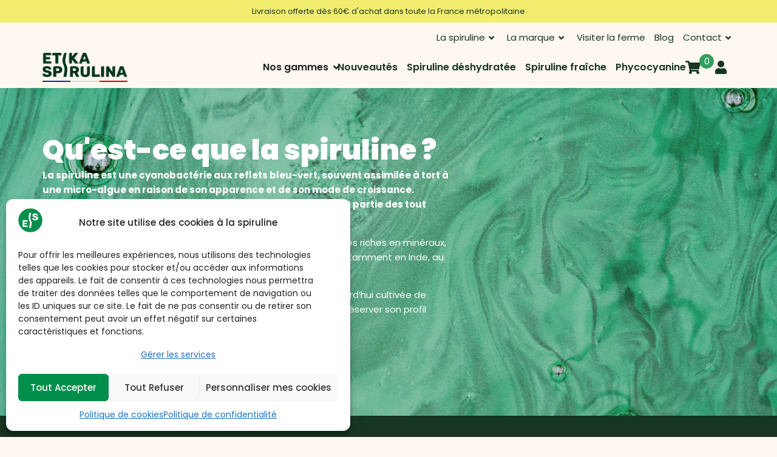

--- FILE ---
content_type: text/html; charset=UTF-8
request_url: https://etikaspirulina.fr/decouvrez-la-spiruline/
body_size: 77733
content:
<!doctype html>
<html lang="fr-FR">
<head>
	<meta charset="UTF-8">
	<meta name="viewport" content="width=device-width, initial-scale=1">
	<link rel="profile" href="https://gmpg.org/xfn/11">
	<meta name='robots' content='index, follow, max-image-preview:large, max-snippet:-1, max-video-preview:-1' />

	<!-- This site is optimized with the Yoast SEO plugin v26.7 - https://yoast.com/wordpress/plugins/seo/ -->
	<title>La spiruline c&#039;est quoi ? - Origine, production, bienfaits, utilisation</title>
<link data-rocket-prefetch href="https://www.gstatic.com" rel="dns-prefetch">
<link data-rocket-prefetch href="https://connect.facebook.net" rel="dns-prefetch">
<link data-rocket-prefetch href="https://sibautomation.com" rel="dns-prefetch">
<link data-rocket-prefetch href="https://cdn.by.wonderpush.com" rel="dns-prefetch">
<link data-rocket-prefetch href="https://www.googletagmanager.com" rel="dns-prefetch">
<link data-rocket-prefetch href="https://cdn.brevo.com" rel="dns-prefetch">
<link data-rocket-prefetch href="https://www.google.com" rel="dns-prefetch">
<link data-rocket-prefetch href="https://api.goaffpro.com" rel="dns-prefetch">
<link crossorigin data-rocket-preload as="font" href="https://etikaspirulina.fr/wp-content/uploads/elementor/google-fonts/fonts/poppins-pxigyp8kv8jhgfvrjjluchta.woff2" rel="preload">
<link crossorigin data-rocket-preload as="font" href="https://etikaspirulina.fr/wp-content/plugins/elementor/assets/lib/font-awesome/webfonts/fa-solid-900.woff2" rel="preload"><link rel="preload" data-rocket-preload as="image" href="https://etikaspirulina.fr/wp-content/uploads/2025/08/Etika-Spirulina_pattern-7.jpg" fetchpriority="high">
	<meta name="description" content="La spiruline (Spirulina Platensis) est une cyanobactérie et un complément alimentaire riche en fer et en protéines." />
	<link rel="canonical" href="https://etikaspirulina.fr/decouvrez-la-spiruline/" />
	<meta property="og:locale" content="fr_FR" />
	<meta property="og:type" content="article" />
	<meta property="og:title" content="La spiruline c&#039;est quoi ? - Origine, production, bienfaits, utilisation" />
	<meta property="og:description" content="La spiruline (Spirulina Platensis) est une cyanobactérie et un complément alimentaire riche en fer et en protéines." />
	<meta property="og:url" content="https://etikaspirulina.fr/decouvrez-la-spiruline/" />
	<meta property="og:site_name" content="Etika Spirulina" />
	<meta property="article:publisher" content="https://www.facebook.com/etikaspirulina/" />
	<meta property="article:modified_time" content="2025-08-12T17:35:37+00:00" />
	<meta property="og:image" content="https://etikaspirulina.fr/wp-content/uploads/2025/07/Xavier-et-Shilhi-confondateur-Etika.png" />
	<meta property="og:image:width" content="292" />
	<meta property="og:image:height" content="422" />
	<meta property="og:image:type" content="image/png" />
	<meta name="twitter:card" content="summary_large_image" />
	<meta name="twitter:site" content="@EtikaSpirulina" />
	<script type="application/ld+json" class="yoast-schema-graph">{"@context":"https://schema.org","@graph":[{"@type":"WebPage","@id":"https://etikaspirulina.fr/decouvrez-la-spiruline/","url":"https://etikaspirulina.fr/decouvrez-la-spiruline/","name":"La spiruline c'est quoi ? - Origine, production, bienfaits, utilisation","isPartOf":{"@id":"https://etikaspirulina.fr/#website"},"primaryImageOfPage":{"@id":"https://etikaspirulina.fr/decouvrez-la-spiruline/#primaryimage"},"image":{"@id":"https://etikaspirulina.fr/decouvrez-la-spiruline/#primaryimage"},"thumbnailUrl":"https://etikaspirulina.fr/wp-content/uploads/2025/07/Xavier-et-Shilhi-confondateur-Etika.png","datePublished":"2021-06-30T16:11:58+00:00","dateModified":"2025-08-12T17:35:37+00:00","description":"La spiruline (Spirulina Platensis) est une cyanobactérie et un complément alimentaire riche en fer et en protéines.","breadcrumb":{"@id":"https://etikaspirulina.fr/decouvrez-la-spiruline/#breadcrumb"},"inLanguage":"fr-FR","potentialAction":[{"@type":"ReadAction","target":["https://etikaspirulina.fr/decouvrez-la-spiruline/"]}]},{"@type":"ImageObject","inLanguage":"fr-FR","@id":"https://etikaspirulina.fr/decouvrez-la-spiruline/#primaryimage","url":"https://etikaspirulina.fr/wp-content/uploads/2025/07/Xavier-et-Shilhi-confondateur-Etika.png","contentUrl":"https://etikaspirulina.fr/wp-content/uploads/2025/07/Xavier-et-Shilhi-confondateur-Etika.png","width":292,"height":422},{"@type":"BreadcrumbList","@id":"https://etikaspirulina.fr/decouvrez-la-spiruline/#breadcrumb","itemListElement":[{"@type":"ListItem","position":1,"name":"Accueil","item":"https://etikaspirulina.fr/"},{"@type":"ListItem","position":2,"name":"Qu&rsquo;est-ce que la spiruline ?"}]},{"@type":"WebSite","@id":"https://etikaspirulina.fr/#website","url":"https://etikaspirulina.fr/","name":"Etika Spirulina","description":"La spiruline bio française !","publisher":{"@id":"https://etikaspirulina.fr/#organization"},"potentialAction":[{"@type":"SearchAction","target":{"@type":"EntryPoint","urlTemplate":"https://etikaspirulina.fr/?s={search_term_string}"},"query-input":{"@type":"PropertyValueSpecification","valueRequired":true,"valueName":"search_term_string"}}],"inLanguage":"fr-FR"},{"@type":"Organization","@id":"https://etikaspirulina.fr/#organization","name":"Etika Spirulina","url":"https://etikaspirulina.fr/","logo":{"@type":"ImageObject","inLanguage":"fr-FR","@id":"https://etikaspirulina.fr/#/schema/logo/image/","url":"","contentUrl":"","caption":"Etika Spirulina"},"image":{"@id":"https://etikaspirulina.fr/#/schema/logo/image/"},"sameAs":["https://www.facebook.com/etikaspirulina/","https://x.com/EtikaSpirulina","https://www.instagram.com/etika_spirulina/","https://www.youtube.com/channel/UCnWsJR4GmuxWBNXAtiC3jfA"]}]}</script>
	<!-- / Yoast SEO plugin. -->


<link rel='dns-prefetch' href='//admin.revenuehunt.com' />
<link rel='dns-prefetch' href='//www.googletagmanager.com' />
<link rel='dns-prefetch' href='//hcaptcha.com' />
<link rel="alternate" type="application/rss+xml" title="Etika Spirulina &raquo; Flux" href="https://etikaspirulina.fr/feed/" />
<link rel="alternate" type="application/rss+xml" title="Etika Spirulina &raquo; Flux des commentaires" href="https://etikaspirulina.fr/comments/feed/" />
<link rel="alternate" title="oEmbed (JSON)" type="application/json+oembed" href="https://etikaspirulina.fr/wp-json/oembed/1.0/embed?url=https%3A%2F%2Fetikaspirulina.fr%2Fdecouvrez-la-spiruline%2F" />
<link rel="alternate" title="oEmbed (XML)" type="text/xml+oembed" href="https://etikaspirulina.fr/wp-json/oembed/1.0/embed?url=https%3A%2F%2Fetikaspirulina.fr%2Fdecouvrez-la-spiruline%2F&#038;format=xml" />
<style id='wp-img-auto-sizes-contain-inline-css'>
img:is([sizes=auto i],[sizes^="auto," i]){contain-intrinsic-size:3000px 1500px}
/*# sourceURL=wp-img-auto-sizes-contain-inline-css */
</style>
<link data-minify="1" rel='stylesheet' id='lws-wr-blocks-blocks-integration-css' href='https://etikaspirulina.fr/wp-content/cache/min/1/wp-content/plugins/woorewards/build/style-index.css?ver=1769435118' media='all' />
<link rel='stylesheet' id='lws-global-css' href='https://etikaspirulina.fr/wp-content/plugins/woorewards/assets/lws-adminpanel/styling/css/lws.min.css?ver=5.6.7' media='all' />
<style id='wp-emoji-styles-inline-css'>

	img.wp-smiley, img.emoji {
		display: inline !important;
		border: none !important;
		box-shadow: none !important;
		height: 1em !important;
		width: 1em !important;
		margin: 0 0.07em !important;
		vertical-align: -0.1em !important;
		background: none !important;
		padding: 0 !important;
	}
/*# sourceURL=wp-emoji-styles-inline-css */
</style>
<style id='free-shipping-label-progress-bar-style-inline-css'>


/*# sourceURL=https://etikaspirulina.fr/wp-content/plugins/free-shipping-label-pro/block-editor/progress-bar/build/style-index.css */
</style>
<link data-minify="1" rel='stylesheet' id='cr-frontend-css-css' href='https://etikaspirulina.fr/wp-content/cache/background-css/1/etikaspirulina.fr/wp-content/cache/min/1/wp-content/plugins/customer-reviews-woocommerce/css/frontend.css?ver=1769435118&wpr_t=1769877123' media='all' />
<link data-minify="1" rel='stylesheet' id='cr-badges-css-css' href='https://etikaspirulina.fr/wp-content/cache/background-css/1/etikaspirulina.fr/wp-content/cache/min/1/wp-content/plugins/customer-reviews-woocommerce/css/badges.css?ver=1769435118&wpr_t=1769877123' media='all' />
<style id='global-styles-inline-css'>
:root{--wp--preset--aspect-ratio--square: 1;--wp--preset--aspect-ratio--4-3: 4/3;--wp--preset--aspect-ratio--3-4: 3/4;--wp--preset--aspect-ratio--3-2: 3/2;--wp--preset--aspect-ratio--2-3: 2/3;--wp--preset--aspect-ratio--16-9: 16/9;--wp--preset--aspect-ratio--9-16: 9/16;--wp--preset--color--black: #000000;--wp--preset--color--cyan-bluish-gray: #abb8c3;--wp--preset--color--white: #ffffff;--wp--preset--color--pale-pink: #f78da7;--wp--preset--color--vivid-red: #cf2e2e;--wp--preset--color--luminous-vivid-orange: #ff6900;--wp--preset--color--luminous-vivid-amber: #fcb900;--wp--preset--color--light-green-cyan: #7bdcb5;--wp--preset--color--vivid-green-cyan: #00d084;--wp--preset--color--pale-cyan-blue: #8ed1fc;--wp--preset--color--vivid-cyan-blue: #0693e3;--wp--preset--color--vivid-purple: #9b51e0;--wp--preset--gradient--vivid-cyan-blue-to-vivid-purple: linear-gradient(135deg,rgb(6,147,227) 0%,rgb(155,81,224) 100%);--wp--preset--gradient--light-green-cyan-to-vivid-green-cyan: linear-gradient(135deg,rgb(122,220,180) 0%,rgb(0,208,130) 100%);--wp--preset--gradient--luminous-vivid-amber-to-luminous-vivid-orange: linear-gradient(135deg,rgb(252,185,0) 0%,rgb(255,105,0) 100%);--wp--preset--gradient--luminous-vivid-orange-to-vivid-red: linear-gradient(135deg,rgb(255,105,0) 0%,rgb(207,46,46) 100%);--wp--preset--gradient--very-light-gray-to-cyan-bluish-gray: linear-gradient(135deg,rgb(238,238,238) 0%,rgb(169,184,195) 100%);--wp--preset--gradient--cool-to-warm-spectrum: linear-gradient(135deg,rgb(74,234,220) 0%,rgb(151,120,209) 20%,rgb(207,42,186) 40%,rgb(238,44,130) 60%,rgb(251,105,98) 80%,rgb(254,248,76) 100%);--wp--preset--gradient--blush-light-purple: linear-gradient(135deg,rgb(255,206,236) 0%,rgb(152,150,240) 100%);--wp--preset--gradient--blush-bordeaux: linear-gradient(135deg,rgb(254,205,165) 0%,rgb(254,45,45) 50%,rgb(107,0,62) 100%);--wp--preset--gradient--luminous-dusk: linear-gradient(135deg,rgb(255,203,112) 0%,rgb(199,81,192) 50%,rgb(65,88,208) 100%);--wp--preset--gradient--pale-ocean: linear-gradient(135deg,rgb(255,245,203) 0%,rgb(182,227,212) 50%,rgb(51,167,181) 100%);--wp--preset--gradient--electric-grass: linear-gradient(135deg,rgb(202,248,128) 0%,rgb(113,206,126) 100%);--wp--preset--gradient--midnight: linear-gradient(135deg,rgb(2,3,129) 0%,rgb(40,116,252) 100%);--wp--preset--font-size--small: 13px;--wp--preset--font-size--medium: 20px;--wp--preset--font-size--large: 36px;--wp--preset--font-size--x-large: 42px;--wp--preset--spacing--20: 0.44rem;--wp--preset--spacing--30: 0.67rem;--wp--preset--spacing--40: 1rem;--wp--preset--spacing--50: 1.5rem;--wp--preset--spacing--60: 2.25rem;--wp--preset--spacing--70: 3.38rem;--wp--preset--spacing--80: 5.06rem;--wp--preset--shadow--natural: 6px 6px 9px rgba(0, 0, 0, 0.2);--wp--preset--shadow--deep: 12px 12px 50px rgba(0, 0, 0, 0.4);--wp--preset--shadow--sharp: 6px 6px 0px rgba(0, 0, 0, 0.2);--wp--preset--shadow--outlined: 6px 6px 0px -3px rgb(255, 255, 255), 6px 6px rgb(0, 0, 0);--wp--preset--shadow--crisp: 6px 6px 0px rgb(0, 0, 0);}:root { --wp--style--global--content-size: 800px;--wp--style--global--wide-size: 1200px; }:where(body) { margin: 0; }.wp-site-blocks > .alignleft { float: left; margin-right: 2em; }.wp-site-blocks > .alignright { float: right; margin-left: 2em; }.wp-site-blocks > .aligncenter { justify-content: center; margin-left: auto; margin-right: auto; }:where(.wp-site-blocks) > * { margin-block-start: 24px; margin-block-end: 0; }:where(.wp-site-blocks) > :first-child { margin-block-start: 0; }:where(.wp-site-blocks) > :last-child { margin-block-end: 0; }:root { --wp--style--block-gap: 24px; }:root :where(.is-layout-flow) > :first-child{margin-block-start: 0;}:root :where(.is-layout-flow) > :last-child{margin-block-end: 0;}:root :where(.is-layout-flow) > *{margin-block-start: 24px;margin-block-end: 0;}:root :where(.is-layout-constrained) > :first-child{margin-block-start: 0;}:root :where(.is-layout-constrained) > :last-child{margin-block-end: 0;}:root :where(.is-layout-constrained) > *{margin-block-start: 24px;margin-block-end: 0;}:root :where(.is-layout-flex){gap: 24px;}:root :where(.is-layout-grid){gap: 24px;}.is-layout-flow > .alignleft{float: left;margin-inline-start: 0;margin-inline-end: 2em;}.is-layout-flow > .alignright{float: right;margin-inline-start: 2em;margin-inline-end: 0;}.is-layout-flow > .aligncenter{margin-left: auto !important;margin-right: auto !important;}.is-layout-constrained > .alignleft{float: left;margin-inline-start: 0;margin-inline-end: 2em;}.is-layout-constrained > .alignright{float: right;margin-inline-start: 2em;margin-inline-end: 0;}.is-layout-constrained > .aligncenter{margin-left: auto !important;margin-right: auto !important;}.is-layout-constrained > :where(:not(.alignleft):not(.alignright):not(.alignfull)){max-width: var(--wp--style--global--content-size);margin-left: auto !important;margin-right: auto !important;}.is-layout-constrained > .alignwide{max-width: var(--wp--style--global--wide-size);}body .is-layout-flex{display: flex;}.is-layout-flex{flex-wrap: wrap;align-items: center;}.is-layout-flex > :is(*, div){margin: 0;}body .is-layout-grid{display: grid;}.is-layout-grid > :is(*, div){margin: 0;}body{padding-top: 0px;padding-right: 0px;padding-bottom: 0px;padding-left: 0px;}a:where(:not(.wp-element-button)){text-decoration: underline;}:root :where(.wp-element-button, .wp-block-button__link){background-color: #32373c;border-width: 0;color: #fff;font-family: inherit;font-size: inherit;font-style: inherit;font-weight: inherit;letter-spacing: inherit;line-height: inherit;padding-top: calc(0.667em + 2px);padding-right: calc(1.333em + 2px);padding-bottom: calc(0.667em + 2px);padding-left: calc(1.333em + 2px);text-decoration: none;text-transform: inherit;}.has-black-color{color: var(--wp--preset--color--black) !important;}.has-cyan-bluish-gray-color{color: var(--wp--preset--color--cyan-bluish-gray) !important;}.has-white-color{color: var(--wp--preset--color--white) !important;}.has-pale-pink-color{color: var(--wp--preset--color--pale-pink) !important;}.has-vivid-red-color{color: var(--wp--preset--color--vivid-red) !important;}.has-luminous-vivid-orange-color{color: var(--wp--preset--color--luminous-vivid-orange) !important;}.has-luminous-vivid-amber-color{color: var(--wp--preset--color--luminous-vivid-amber) !important;}.has-light-green-cyan-color{color: var(--wp--preset--color--light-green-cyan) !important;}.has-vivid-green-cyan-color{color: var(--wp--preset--color--vivid-green-cyan) !important;}.has-pale-cyan-blue-color{color: var(--wp--preset--color--pale-cyan-blue) !important;}.has-vivid-cyan-blue-color{color: var(--wp--preset--color--vivid-cyan-blue) !important;}.has-vivid-purple-color{color: var(--wp--preset--color--vivid-purple) !important;}.has-black-background-color{background-color: var(--wp--preset--color--black) !important;}.has-cyan-bluish-gray-background-color{background-color: var(--wp--preset--color--cyan-bluish-gray) !important;}.has-white-background-color{background-color: var(--wp--preset--color--white) !important;}.has-pale-pink-background-color{background-color: var(--wp--preset--color--pale-pink) !important;}.has-vivid-red-background-color{background-color: var(--wp--preset--color--vivid-red) !important;}.has-luminous-vivid-orange-background-color{background-color: var(--wp--preset--color--luminous-vivid-orange) !important;}.has-luminous-vivid-amber-background-color{background-color: var(--wp--preset--color--luminous-vivid-amber) !important;}.has-light-green-cyan-background-color{background-color: var(--wp--preset--color--light-green-cyan) !important;}.has-vivid-green-cyan-background-color{background-color: var(--wp--preset--color--vivid-green-cyan) !important;}.has-pale-cyan-blue-background-color{background-color: var(--wp--preset--color--pale-cyan-blue) !important;}.has-vivid-cyan-blue-background-color{background-color: var(--wp--preset--color--vivid-cyan-blue) !important;}.has-vivid-purple-background-color{background-color: var(--wp--preset--color--vivid-purple) !important;}.has-black-border-color{border-color: var(--wp--preset--color--black) !important;}.has-cyan-bluish-gray-border-color{border-color: var(--wp--preset--color--cyan-bluish-gray) !important;}.has-white-border-color{border-color: var(--wp--preset--color--white) !important;}.has-pale-pink-border-color{border-color: var(--wp--preset--color--pale-pink) !important;}.has-vivid-red-border-color{border-color: var(--wp--preset--color--vivid-red) !important;}.has-luminous-vivid-orange-border-color{border-color: var(--wp--preset--color--luminous-vivid-orange) !important;}.has-luminous-vivid-amber-border-color{border-color: var(--wp--preset--color--luminous-vivid-amber) !important;}.has-light-green-cyan-border-color{border-color: var(--wp--preset--color--light-green-cyan) !important;}.has-vivid-green-cyan-border-color{border-color: var(--wp--preset--color--vivid-green-cyan) !important;}.has-pale-cyan-blue-border-color{border-color: var(--wp--preset--color--pale-cyan-blue) !important;}.has-vivid-cyan-blue-border-color{border-color: var(--wp--preset--color--vivid-cyan-blue) !important;}.has-vivid-purple-border-color{border-color: var(--wp--preset--color--vivid-purple) !important;}.has-vivid-cyan-blue-to-vivid-purple-gradient-background{background: var(--wp--preset--gradient--vivid-cyan-blue-to-vivid-purple) !important;}.has-light-green-cyan-to-vivid-green-cyan-gradient-background{background: var(--wp--preset--gradient--light-green-cyan-to-vivid-green-cyan) !important;}.has-luminous-vivid-amber-to-luminous-vivid-orange-gradient-background{background: var(--wp--preset--gradient--luminous-vivid-amber-to-luminous-vivid-orange) !important;}.has-luminous-vivid-orange-to-vivid-red-gradient-background{background: var(--wp--preset--gradient--luminous-vivid-orange-to-vivid-red) !important;}.has-very-light-gray-to-cyan-bluish-gray-gradient-background{background: var(--wp--preset--gradient--very-light-gray-to-cyan-bluish-gray) !important;}.has-cool-to-warm-spectrum-gradient-background{background: var(--wp--preset--gradient--cool-to-warm-spectrum) !important;}.has-blush-light-purple-gradient-background{background: var(--wp--preset--gradient--blush-light-purple) !important;}.has-blush-bordeaux-gradient-background{background: var(--wp--preset--gradient--blush-bordeaux) !important;}.has-luminous-dusk-gradient-background{background: var(--wp--preset--gradient--luminous-dusk) !important;}.has-pale-ocean-gradient-background{background: var(--wp--preset--gradient--pale-ocean) !important;}.has-electric-grass-gradient-background{background: var(--wp--preset--gradient--electric-grass) !important;}.has-midnight-gradient-background{background: var(--wp--preset--gradient--midnight) !important;}.has-small-font-size{font-size: var(--wp--preset--font-size--small) !important;}.has-medium-font-size{font-size: var(--wp--preset--font-size--medium) !important;}.has-large-font-size{font-size: var(--wp--preset--font-size--large) !important;}.has-x-large-font-size{font-size: var(--wp--preset--font-size--x-large) !important;}
:root :where(.wp-block-pullquote){font-size: 1.5em;line-height: 1.6;}
/*# sourceURL=global-styles-inline-css */
</style>
<link data-minify="1" rel='stylesheet' id='pisol-fsnw-css' href='https://etikaspirulina.fr/wp-content/cache/min/1/wp-content/plugins/free-shipping-notification-woocommerce-pro/public/css/pisol-fsnw-public.css?ver=1769435118' media='all' />
<link data-minify="1" rel='stylesheet' id='woocommerce-layout-css' href='https://etikaspirulina.fr/wp-content/cache/min/1/wp-content/plugins/woocommerce/assets/css/woocommerce-layout.css?ver=1769435118' media='all' />
<link data-minify="1" rel='stylesheet' id='woocommerce-smallscreen-css' href='https://etikaspirulina.fr/wp-content/cache/min/1/wp-content/plugins/woocommerce/assets/css/woocommerce-smallscreen.css?ver=1769435118' media='only screen and (max-width: 768px)' />
<link data-minify="1" rel='stylesheet' id='woocommerce-general-css' href='https://etikaspirulina.fr/wp-content/cache/background-css/1/etikaspirulina.fr/wp-content/cache/min/1/wp-content/plugins/woocommerce/assets/css/woocommerce.css?ver=1769435118&wpr_t=1769877123' media='all' />
<style id='woocommerce-inline-inline-css'>
.woocommerce form .form-row .required { visibility: visible; }
/*# sourceURL=woocommerce-inline-inline-css */
</style>
<link rel='stylesheet' id='wr-frontend-elements-css' href='https://etikaspirulina.fr/wp-content/plugins/woorewards/styling/css/wr-elements.min.css?ver=5.6.0' media='all' />
<link data-minify="1" rel='stylesheet' id='cmplz-general-css' href='https://etikaspirulina.fr/wp-content/cache/min/1/wp-content/plugins/complianz-gdpr/assets/css/cookieblocker.css?ver=1769435118' media='all' />
<link data-minify="1" rel='stylesheet' id='free-shipping-label-public-css' href='https://etikaspirulina.fr/wp-content/cache/min/1/wp-content/plugins/free-shipping-label-pro/assets/build/fsl-public.css?ver=1769435118' media='all' />
<link data-minify="1" rel='stylesheet' id='wpcpq-frontend-css' href='https://etikaspirulina.fr/wp-content/cache/min/1/wp-content/plugins/wpc-price-by-quantity/assets/css/frontend.css?ver=1769435118' media='all' />
<style id='wpcpq-frontend-inline-css'>
.wpcpq-table .wpcpq-item-active {color: #ffffff; background-color: #008b47}
/*# sourceURL=wpcpq-frontend-inline-css */
</style>
<link data-minify="1" rel='stylesheet' id='hello-elementor-css' href='https://etikaspirulina.fr/wp-content/cache/min/1/wp-content/themes/hello-elementor/assets/css/reset.css?ver=1769435118' media='all' />
<link data-minify="1" rel='stylesheet' id='hello-elementor-theme-style-css' href='https://etikaspirulina.fr/wp-content/cache/min/1/wp-content/themes/hello-elementor/assets/css/theme.css?ver=1769435118' media='all' />
<link data-minify="1" rel='stylesheet' id='hello-elementor-header-footer-css' href='https://etikaspirulina.fr/wp-content/cache/min/1/wp-content/themes/hello-elementor/assets/css/header-footer.css?ver=1769435118' media='all' />
<link data-minify="1" rel='stylesheet' id='elementor-frontend-css' href='https://etikaspirulina.fr/wp-content/cache/min/1/wp-content/plugins/elementor/assets/css/frontend.css?ver=1769435118' media='all' />
<link rel='stylesheet' id='elementor-post-2771-css' href='https://etikaspirulina.fr/wp-content/uploads/elementor/css/post-2771.css?ver=1769434897' media='all' />
<link rel='stylesheet' id='widget-heading-css' href='https://etikaspirulina.fr/wp-content/plugins/elementor/assets/css/widget-heading.min.css?ver=3.34.1' media='all' />
<link rel='stylesheet' id='widget-nav-menu-css' href='https://etikaspirulina.fr/wp-content/plugins/elementor-pro/assets/css/widget-nav-menu.min.css?ver=3.34.0' media='all' />
<link rel='stylesheet' id='widget-image-css' href='https://etikaspirulina.fr/wp-content/plugins/elementor/assets/css/widget-image.min.css?ver=3.34.1' media='all' />
<link rel='stylesheet' id='widget-icon-list-css' href='https://etikaspirulina.fr/wp-content/plugins/elementor/assets/css/widget-icon-list.min.css?ver=3.34.1' media='all' />
<link data-minify="1" rel='stylesheet' id='e-animation-fadeIn-css' href='https://etikaspirulina.fr/wp-content/cache/min/1/wp-content/plugins/elementor/assets/lib/animations/styles/fadeIn.css?ver=1769435118' media='all' />
<link rel='stylesheet' id='widget-mega-menu-css' href='https://etikaspirulina.fr/wp-content/plugins/elementor-pro/assets/css/widget-mega-menu.min.css?ver=3.34.0' media='all' />
<link rel='stylesheet' id='widget-icon-box-css' href='https://etikaspirulina.fr/wp-content/plugins/elementor/assets/css/widget-icon-box.min.css?ver=3.34.1' media='all' />
<link rel='stylesheet' id='widget-divider-css' href='https://etikaspirulina.fr/wp-content/plugins/elementor/assets/css/widget-divider.min.css?ver=3.34.1' media='all' />
<link rel='stylesheet' id='widget-loop-common-css' href='https://etikaspirulina.fr/wp-content/plugins/elementor-pro/assets/css/widget-loop-common.min.css?ver=3.34.0' media='all' />
<link rel='stylesheet' id='widget-loop-grid-css' href='https://etikaspirulina.fr/wp-content/plugins/elementor-pro/assets/css/widget-loop-grid.min.css?ver=3.34.0' media='all' />
<link rel='stylesheet' id='widget-off-canvas-css' href='https://etikaspirulina.fr/wp-content/plugins/elementor-pro/assets/css/widget-off-canvas.min.css?ver=3.34.0' media='all' />
<link rel='stylesheet' id='widget-social-icons-css' href='https://etikaspirulina.fr/wp-content/plugins/elementor/assets/css/widget-social-icons.min.css?ver=3.34.1' media='all' />
<link rel='stylesheet' id='e-apple-webkit-css' href='https://etikaspirulina.fr/wp-content/plugins/elementor/assets/css/conditionals/apple-webkit.min.css?ver=3.34.1' media='all' />
<link data-minify="1" rel='stylesheet' id='elementor-icons-css' href='https://etikaspirulina.fr/wp-content/cache/min/1/wp-content/plugins/elementor/assets/lib/eicons/css/elementor-icons.css?ver=1769435118' media='all' />
<link rel='stylesheet' id='widget-nested-accordion-css' href='https://etikaspirulina.fr/wp-content/plugins/elementor/assets/css/widget-nested-accordion.min.css?ver=3.34.1' media='all' />
<link rel='stylesheet' id='widget-nested-tabs-css' href='https://etikaspirulina.fr/wp-content/plugins/elementor/assets/css/widget-nested-tabs.min.css?ver=3.34.1' media='all' />
<link rel='stylesheet' id='elementor-post-34-css' href='https://etikaspirulina.fr/wp-content/cache/background-css/1/etikaspirulina.fr/wp-content/uploads/elementor/css/post-34.css?ver=1769435068&wpr_t=1769877123' media='all' />
<link rel='stylesheet' id='elementor-post-12547-css' href='https://etikaspirulina.fr/wp-content/cache/background-css/1/etikaspirulina.fr/wp-content/uploads/elementor/css/post-12547.css?ver=1769434897&wpr_t=1769877123' media='all' />
<link rel='stylesheet' id='elementor-post-11928-css' href='https://etikaspirulina.fr/wp-content/uploads/elementor/css/post-11928.css?ver=1769434897' media='all' />
<link data-minify="1" rel='stylesheet' id='flexible-shipping-free-shipping-css' href='https://etikaspirulina.fr/wp-content/cache/min/1/wp-content/plugins/flexible-shipping/assets/dist/css/free-shipping.css?ver=1769435118' media='all' />
<link rel='stylesheet' id='photoswipe-css' href='https://etikaspirulina.fr/wp-content/cache/background-css/1/etikaspirulina.fr/wp-content/plugins/woocommerce/assets/css/photoswipe/photoswipe.min.css?ver=10.4.3&wpr_t=1769877123' media='all' />
<link rel='stylesheet' id='photoswipe-default-skin-css' href='https://etikaspirulina.fr/wp-content/cache/background-css/1/etikaspirulina.fr/wp-content/plugins/woocommerce/assets/css/photoswipe/default-skin/default-skin.min.css?ver=10.4.3&wpr_t=1769877123' media='all' />
<link data-minify="1" rel='stylesheet' id='pisol-fsnw-magnifypopup-css' href='https://etikaspirulina.fr/wp-content/cache/min/1/wp-content/plugins/free-shipping-notification-woocommerce-pro/public/css/magnific-popup.css?ver=1769435118' media='all' />
<style id='pi-fsnw-popup-dummy-inline-css'>

        .mfp-bg{
            background-color:#ffffff !important;
        }

        .mfp-close{
            color:#020202 !important;
        }

        .pisol-popup{
            background-color:#ffffff !important;
            color:#020202 !important;
            width: 50% !important;
        }

        .pisol-popup.requirement-completed{
            background-color: !important;
        }

        @media (max-width:768px){
            .pisol-popup{
                width: 100% !important;
            }
        }
        
/*# sourceURL=pi-fsnw-popup-dummy-inline-css */
</style>
<style id='pi-fsnw-dummy-inline-css'>

            #pi-progress-circle{
                width: 70px;
                height: 70px;
            }

           .pisol-bar-container{
                padding-bottom: calc(10px + 10px) !important;
           }

            .pisol-bar-container, .pisol-bar-container.ui-widget-content{
                bottom: 0px !important;
                background-color: !important;
                color:#020202;
                font-weight:normal;
                font-size:16px;
            }

            .pisol-bar-container.requirement-completed{
                background-color: !important;
            }

            .pisol_icon img{
                width:40px;
                height:auto;
            }

            .pisol-bar-container a{
                color:#1e73be;
                font-weight:normal;
                font-size:16px;
            }

            .pisol_shortcodes{
                color:#000000;
                font-weight:bold;
                font-size:16px;
            }

            .pisol-bar-container a.pisol-fsnw-close{
                color:#ffffff;
                font-weight:bold;
                font-size:22px;
            }

            .ui-progressbar-value{
                display:block !important;
                background:#00a80e !important;
                z-index:2;
            }

            .pisol-bar-container:after{
                display:block !important;
                background:#cecece !important;
                z-index:1;
            }

            #pi-progress-circle{
                 right:20px; bottom:20px; 
            }

            .pisol-bar-container:after,.ui-progressbar-value{
                height: 10px !important;
            }

            .pi-fsnw-container-progress{
                background:#00a80e;
            }
        
                .pisol-bar-container.ui-progressbar, .pisol-bar-container{
                    height:auto !important;
                }

                .pisol-bar-container{
                    position:relative;
                    width:100%;
                    display: none;
                    padding:10px 0;
                    padding-left:30px;
                    padding-right:30px;
                    text-align:center !important;
                    border-radius:0 !important;
                    border:0 !important;
                }

                .pisol-bar-message{
                    position:relative;
                    z-index:3;
                }

            
/*# sourceURL=pi-fsnw-dummy-inline-css */
</style>
<link data-minify="1" rel='stylesheet' id='asnp-wesb-badge-css' href='https://etikaspirulina.fr/wp-content/cache/min/1/wp-content/plugins/easy-sale-badges-for-woocommerce/assets/css/badge/style.css?ver=1769435118' media='all' />
<link data-minify="1" rel='stylesheet' id='sib-front-css-css' href='https://etikaspirulina.fr/wp-content/cache/background-css/1/etikaspirulina.fr/wp-content/cache/min/1/wp-content/plugins/mailin/css/mailin-front.css?ver=1769435118&wpr_t=1769877123' media='all' />
<link rel='stylesheet' id='chld_thm_cfg_child-css' href='https://etikaspirulina.fr/wp-content/themes/hello-elementor-child/style.css?ver=bd9792643dd71acb50dbe1efb75ba4d4' media='all' />
<link data-minify="1" rel='stylesheet' id='elementor-gf-local-roboto-css' href='https://etikaspirulina.fr/wp-content/cache/min/1/wp-content/uploads/elementor/google-fonts/css/roboto.css?ver=1769435118' media='all' />
<link data-minify="1" rel='stylesheet' id='elementor-gf-local-quicksand-css' href='https://etikaspirulina.fr/wp-content/cache/min/1/wp-content/uploads/elementor/google-fonts/css/quicksand.css?ver=1769435118' media='all' />
<link data-minify="1" rel='stylesheet' id='elementor-gf-local-poppins-css' href='https://etikaspirulina.fr/wp-content/cache/min/1/wp-content/uploads/elementor/google-fonts/css/poppins.css?ver=1769435118' media='all' />
<link data-minify="1" rel='stylesheet' id='elementor-icons-shared-0-css' href='https://etikaspirulina.fr/wp-content/cache/min/1/wp-content/plugins/elementor/assets/lib/font-awesome/css/fontawesome.css?ver=1769435118' media='all' />
<link data-minify="1" rel='stylesheet' id='elementor-icons-fa-solid-css' href='https://etikaspirulina.fr/wp-content/cache/min/1/wp-content/plugins/elementor/assets/lib/font-awesome/css/solid.css?ver=1769435118' media='all' />
<link data-minify="1" rel='stylesheet' id='elementor-icons-fa-brands-css' href='https://etikaspirulina.fr/wp-content/cache/min/1/wp-content/plugins/elementor/assets/lib/font-awesome/css/brands.css?ver=1769435118' media='all' />
<script id="gtmkit-js-before" data-cfasync="false" data-nowprocket="" data-cookieconsent="ignore">
		window.gtmkit_settings = {"datalayer_name":"dataLayer","console_log":false,"wc":{"use_sku":false,"pid_prefix":"","add_shipping_info":{"config":1},"add_payment_info":{"config":1},"view_item":{"config":0},"view_item_list":{"config":0},"wishlist":false,"css_selectors":{"product_list_select_item":".products .product:not(.product-category) a:not(.add_to_cart_button.ajax_add_to_cart,.add_to_wishlist),.wc-block-grid__products li:not(.product-category) a:not(.add_to_cart_button.ajax_add_to_cart,.add_to_wishlist),.woocommerce-grouped-product-list-item__label a:not(.add_to_wishlist)","product_list_element":".product,.wc-block-grid__product","product_list_exclude":"","product_list_add_to_cart":".add_to_cart_button.ajax_add_to_cart:not(.single_add_to_cart_button)"},"text":{"wp-block-handpicked-products":"Handpicked Products","wp-block-product-best-sellers":"Best Sellers","wp-block-product-category":"Product Category","wp-block-product-new":"New Products","wp-block-product-on-sale":"Products On Sale","wp-block-products-by-attribute":"Products By Attribute","wp-block-product-tag":"Product Tag","wp-block-product-top-rated":"Top Rated Products","shipping-tier-not-found":"Shipping tier not found","payment-method-not-found":"Payment method not found"}}};
		window.gtmkit_data = {"wc":{"currency":"EUR","is_cart":false,"is_checkout":false,"blocks":{}}};
		window.dataLayer = window.dataLayer || [];
				
//# sourceURL=gtmkit-js-before
</script>
<script src="https://etikaspirulina.fr/wp-includes/js/jquery/jquery.js?ver=3.7.1" id="jquery-core-js"></script>
<script src="https://etikaspirulina.fr/wp-includes/js/jquery/jquery-migrate.js?ver=3.4.1" id="jquery-migrate-js"></script>
<script src="https://etikaspirulina.fr/wp-content/plugins/woocommerce/assets/js/jquery-blockui/jquery.blockUI.js?ver=2.7.0-wc.10.4.3" id="wc-jquery-blockui-js" defer data-wp-strategy="defer"></script>
<script id="wc-add-to-cart-js-extra">
var wc_add_to_cart_params = {"ajax_url":"/wp-admin/admin-ajax.php","wc_ajax_url":"/?wc-ajax=%%endpoint%%","i18n_view_cart":"Voir le panier","cart_url":"https://etikaspirulina.fr/panier/","is_cart":"","cart_redirect_after_add":"no"};
//# sourceURL=wc-add-to-cart-js-extra
</script>
<script src="https://etikaspirulina.fr/wp-content/plugins/woocommerce/assets/js/frontend/add-to-cart.js?ver=10.4.3" id="wc-add-to-cart-js" defer data-wp-strategy="defer"></script>
<script src="https://etikaspirulina.fr/wp-content/plugins/woocommerce/assets/js/js-cookie/js.cookie.js?ver=2.1.4-wc.10.4.3" id="wc-js-cookie-js" defer data-wp-strategy="defer"></script>
<script id="woocommerce-js-extra">
var woocommerce_params = {"ajax_url":"/wp-admin/admin-ajax.php","wc_ajax_url":"/?wc-ajax=%%endpoint%%","i18n_password_show":"Afficher le mot de passe","i18n_password_hide":"Masquer le mot de passe"};
//# sourceURL=woocommerce-js-extra
</script>
<script src="https://etikaspirulina.fr/wp-content/plugins/woocommerce/assets/js/frontend/woocommerce.js?ver=10.4.3" id="woocommerce-js" defer data-wp-strategy="defer"></script>
<script src="https://etikaspirulina.fr/wp-includes/js/dist/development/react-refresh-runtime.js?ver=8f1acdfb845f670b0ef2" id="wp-react-refresh-runtime-js"></script>
<script src="https://etikaspirulina.fr/wp-includes/js/dist/development/react-refresh-entry.js?ver=a100113810d2b7fe3a75" id="wp-react-refresh-entry-js"></script>
<script id="gtmkit-container-js-after" data-cfasync="false" data-nowprocket="" data-cookieconsent="ignore">
/* Google Tag Manager */
(function(w,d,s,l,i){w[l]=w[l]||[];w[l].push({'gtm.start':
new Date().getTime(),event:'gtm.js'});var f=d.getElementsByTagName(s)[0],
j=d.createElement(s),dl=l!='dataLayer'?'&l='+l:'';j.async=true;j.src=
'https://www.googletagmanager.com/gtm.js?id='+i+dl;f.parentNode.insertBefore(j,f);
})(window,document,'script','dataLayer','GTM-KDPZFM3');
/* End Google Tag Manager */

//# sourceURL=gtmkit-container-js-after
</script>
<script data-minify="1" src="https://etikaspirulina.fr/wp-content/cache/min/1/wp-content/plugins/gtm-kit/assets/integration/woocommerce.js?ver=1769435118" id="gtmkit-woocommerce-js" defer data-wp-strategy="defer"></script>
<script id="gtmkit-datalayer-js-before" data-cfasync="false" data-nowprocket="" data-cookieconsent="ignore">
const gtmkit_dataLayer_content = {"pageType":"page"};
dataLayer.push( gtmkit_dataLayer_content );

//# sourceURL=gtmkit-datalayer-js-before
</script>
<script src="https://etikaspirulina.fr/wp-includes/js/jquery/ui/core.js?ver=1.13.3" id="jquery-ui-core-js"></script>
<script data-minify="1" src="https://etikaspirulina.fr/wp-content/cache/min/1/wp-content/plugins/woocommerce/assets/js/photoswipe/photoswipe.js?ver=1769435118" id="wc-photoswipe-js" defer data-wp-strategy="defer"></script>
<script data-minify="1" src="https://etikaspirulina.fr/wp-content/cache/min/1/wp-content/plugins/woocommerce/assets/js/photoswipe/photoswipe-ui-default.js?ver=1769435118" id="wc-photoswipe-ui-default-js" defer data-wp-strategy="defer"></script>
<script id="wc-cart-fragments-js-extra">
var wc_cart_fragments_params = {"ajax_url":"/wp-admin/admin-ajax.php","wc_ajax_url":"/?wc-ajax=%%endpoint%%","cart_hash_key":"wc_cart_hash_25997f8320aa2db760b8398108794fb3","fragment_name":"wc_fragments_25997f8320aa2db760b8398108794fb3","request_timeout":"5000"};
//# sourceURL=wc-cart-fragments-js-extra
</script>
<script src="https://etikaspirulina.fr/wp-content/plugins/woocommerce/assets/js/frontend/cart-fragments.js?ver=10.4.3" id="wc-cart-fragments-js" defer data-wp-strategy="defer"></script>
<script id="pisol-fsnw-magnifypopup-js-extra">
var pisol_fsnw_popup = {"wc_ajax_url":"/?wc-ajax=%%endpoint%%","enabled":"","initial_load":"","disable_refresh_fragment":"1","closing_option":"normal","lang":"fr_FR","show_popup_on_page_refresh":""};
//# sourceURL=pisol-fsnw-magnifypopup-js-extra
</script>
<script src="https://etikaspirulina.fr/wp-content/plugins/free-shipping-notification-woocommerce-pro/public/js/jquery.magnific-popup.min.js?ver=1.4.7.30" id="pisol-fsnw-magnifypopup-js"></script>
<script src="https://etikaspirulina.fr/wp-includes/js/jquery/ui/progressbar.js?ver=1.13.3" id="jquery-ui-progressbar-js"></script>
<script src="https://etikaspirulina.fr/wp-content/plugins/free-shipping-notification-woocommerce-pro/public/js/circle-progress.min.js?ver=1.4.7.30" id="pisol-fsnw-circle-js"></script>
<script id="pisol-fsnw-js-extra">
var pisol_fsnw = {"wc_ajax_url":"/?wc-ajax=%%endpoint%%","ajax_url":"https://etikaspirulina.fr/wp-admin/admin-ajax.php?lang=fr","showContinues":"1","howLongToShow":"6000","percent":"0","bar_close_behaviour":"normal","diameter":"70"};
//# sourceURL=pisol-fsnw-js-extra
</script>
<script data-minify="1" src="https://etikaspirulina.fr/wp-content/cache/min/1/wp-content/plugins/free-shipping-notification-woocommerce-pro/public/js/pisol-fsnw-public.js?ver=1769435118" id="pisol-fsnw-js"></script>

<!-- Extrait de code de la balise Google (gtag.js) ajouté par Site Kit -->
<!-- Extrait Google Analytics ajouté par Site Kit -->
<script src="https://www.googletagmanager.com/gtag/js?id=G-PJK3LGCQCC" id="google_gtagjs-js" async></script>
<script id="google_gtagjs-js-after">
window.dataLayer = window.dataLayer || [];function gtag(){dataLayer.push(arguments);}
gtag("set","linker",{"domains":["etikaspirulina.fr"]});
gtag("js", new Date());
gtag("set", "developer_id.dZTNiMT", true);
gtag("config", "G-PJK3LGCQCC");
//# sourceURL=google_gtagjs-js-after
</script>
<script id="sib-front-js-js-extra">
var sibErrMsg = {"invalidMail":"Veuillez entrer une adresse e-mail valide.","requiredField":"Veuillez compl\u00e9ter les champs obligatoires.","invalidDateFormat":"Veuillez entrer une date valide.","invalidSMSFormat":"Veuillez entrer une num\u00e9ro de t\u00e9l\u00e9phone valide."};
var ajax_sib_front_object = {"ajax_url":"https://etikaspirulina.fr/wp-admin/admin-ajax.php","ajax_nonce":"8e709d8958","flag_url":"https://etikaspirulina.fr/wp-content/plugins/mailin/img/flags/"};
//# sourceURL=sib-front-js-js-extra
</script>
<script data-minify="1" src="https://etikaspirulina.fr/wp-content/cache/min/1/wp-content/plugins/mailin/js/mailin-front.js?ver=1769435118" id="sib-front-js-js"></script>
<link rel="https://api.w.org/" href="https://etikaspirulina.fr/wp-json/" /><link rel="alternate" title="JSON" type="application/json" href="https://etikaspirulina.fr/wp-json/wp/v2/pages/34" /><link rel="EditURI" type="application/rsd+xml" title="RSD" href="https://etikaspirulina.fr/xmlrpc.php?rsd" />

<link rel='shortlink' href='https://etikaspirulina.fr/?p=34' />
<meta name="generator" content="Site Kit by Google 1.170.0" /><style id='lws-woorewards-blocks-inline-css'>:root{
	--wr-block-border-width: 2px;
	--wr-block-border-style: inherit;
	--wr-block-border-radius: inherit;
	--wr-block-border-color: #1b4421;
	--wr-block-background-color: inherit;
	--wr-block-font-size: inherit;
	--wr-block-font-color: inherit;
	--wr-block-padding: inherit;
	--wr-button-border-width: 2px;
	--wr-button-border-style: solid;
	--wr-button-border-radius: 10px;
	--wr-button-border-color: #f2ed6f;
	--wr-button-background-color: #f2ed6f;
	--wr-button-font-size: 15px;
	--wr-button-font-color: #173622;
	--wr-button-border-over-color: #339f5b;
	--wr-button-background-over-color: #339f5b;
	--wr-button-font-over-color: #ffffff;
	--wr-button-padding: 15px;
}</style><style>
	.h-captcha {
		position: relative;
		display: block;
		margin-bottom: 2rem;
		padding: 0;
		clear: both;
	}

	.h-captcha[data-size="normal"] {
		width: 302px;
		height: 76px;
	}

	.h-captcha[data-size="compact"] {
		width: 158px;
		height: 138px;
	}

	.h-captcha[data-size="invisible"] {
		display: none;
	}

	.h-captcha iframe {
		z-index: 1;
	}

	.h-captcha::before {
		content: "";
		display: block;
		position: absolute;
		top: 0;
		left: 0;
		background: var(--wpr-bg-85085bb7-0c66-4655-b685-415487223f7c) no-repeat;
		border: 1px solid transparent;
		border-radius: 4px;
		box-sizing: border-box;
	}

	.h-captcha::after {
		content: "The hCaptcha loading is delayed until user interaction.";
	    font-family: -apple-system, system-ui, BlinkMacSystemFont, "Segoe UI", Roboto, Oxygen, Ubuntu, "Helvetica Neue", Arial, sans-serif;
	    font-size: 10px;
	    font-weight: 500;
		position: absolute;
		top: 0;
		bottom: 0;
		left: 0;
		right: 0;
		box-sizing: border-box;
        color: #bf1722;
		opacity: 0;
	}

	.h-captcha:not(:has(iframe))::after {
		animation: hcap-msg-fade-in .3s ease forwards;
		animation-delay: 2s;
	}
	
	.h-captcha:has(iframe)::after {
		animation: none;
		opacity: 0;
	}
	
	@keyframes hcap-msg-fade-in {
		to { opacity: 1; }
	}

	.h-captcha[data-size="normal"]::before {
		width: 302px;
		height: 76px;
		background-position: 93.8% 28%;
	}

	.h-captcha[data-size="normal"]::after {
		width: 302px;
	    height: 76px;
	    display: flex;
	    flex-wrap: wrap;
	    align-content: center;
        line-height: normal;
	    padding: 0 75px 0 10px;
	}

	.h-captcha[data-size="compact"]::before {
		width: 158px;
		height: 138px;
		background-position: 49.9% 78.8%;
	}

	.h-captcha[data-size="compact"]::after {
		width: 158px;
		height: 138px;
		text-align: center;
		line-height: normal;
		padding: 24px 10px 10px 10px;
	}

	.h-captcha[data-theme="light"]::before,
	body.is-light-theme .h-captcha[data-theme="auto"]::before,
	.h-captcha[data-theme="auto"]::before {
		background-color: #fafafa;
		border: 1px solid #e0e0e0;
	}

	.h-captcha[data-theme="dark"]::before,
	body.is-dark-theme .h-captcha[data-theme="auto"]::before,
	html.wp-dark-mode-active .h-captcha[data-theme="auto"]::before,
	html.drdt-dark-mode .h-captcha[data-theme="auto"]::before {
		background-image: var(--wpr-bg-afdd7925-f980-4b14-97ef-934fa44547d5);
		background-repeat: no-repeat;
		background-color: #333;
		border: 1px solid #f5f5f5;
	}

	@media (prefers-color-scheme: dark) {
		.h-captcha[data-theme="auto"]::before {
			background-image: url( https://etikaspirulina.fr/wp-content/plugins/hcaptcha-for-forms-and-more/assets/images/hcaptcha-div-logo-white.svg );
			background-repeat: no-repeat;
			background-color: #333;
			border: 1px solid #f5f5f5;			
		}
	}

	.h-captcha[data-theme="custom"]::before {
		background-color: initial;
	}

	.h-captcha[data-size="invisible"]::before,
	.h-captcha[data-size="invisible"]::after {
		display: none;
	}

	.h-captcha iframe {
		position: relative;
	}

	div[style*="z-index: 2147483647"] div[style*="border-width: 11px"][style*="position: absolute"][style*="pointer-events: none"] {
		border-style: none;
	}
</style>
<style>
	.elementor-widget-login .h-captcha {
		margin-bottom: 0;
	}
</style>
			<style>.cmplz-hidden {
					display: none !important;
				}</style><!-- Google site verification - Google for WooCommerce -->
<meta name="google-site-verification" content="AhnfprJi_HtZmZnekqhp6Vm8ifmdSr4CyWYGUFlGH7M" />
	<noscript><style>.woocommerce-product-gallery{ opacity: 1 !important; }</style></noscript>
	
<!-- Balises Meta Google AdSense ajoutées par Site Kit -->
<meta name="google-adsense-platform-account" content="ca-host-pub-2644536267352236">
<meta name="google-adsense-platform-domain" content="sitekit.withgoogle.com">
<!-- Fin des balises Meta End Google AdSense ajoutées par Site Kit -->
<meta name="generator" content="Elementor 3.34.1; features: additional_custom_breakpoints; settings: css_print_method-external, google_font-enabled, font_display-optional">
<script type="text/javascript" src="https://cdn.brevo.com/js/sdk-loader.js" async></script>
<script type="text/javascript">
  window.Brevo = window.Brevo || [];
  window.Brevo.push(['init', {"client_key":"99rcy512bqtx5x775n7h10g8","email_id":null,"push":{"customDomain":"https:\/\/etikaspirulina.fr\/wp-content\/plugins\/mailin\/"},"service_worker_url":"wonderpush-worker-loader.min.js?webKey=030fe108daa6af0be86b054f942497f96cadfa739ccdf730dbff5745dcda4185","frame_url":"brevo-frame.html"}]);
</script><script data-minify="1" type="text/javascript" src="https://etikaspirulina.fr/wp-content/cache/min/1/sdk/1.1/wonderpush-loader.min.js?ver=1769435118" async></script>
<script type="text/javascript">
  window.WonderPush = window.WonderPush || [];
  window.WonderPush.push(['init', {"customDomain":"https:\/\/etikaspirulina.fr\/wp-content\/plugins\/mailin\/","serviceWorkerUrl":"wonderpush-worker-loader.min.js?webKey=030fe108daa6af0be86b054f942497f96cadfa739ccdf730dbff5745dcda4185","frameUrl":"wonderpush.min.html","webKey":"030fe108daa6af0be86b054f942497f96cadfa739ccdf730dbff5745dcda4185"}]);
</script><script type="text/javascript" src="https://cdn.brevo.com/js/sdk-loader.js" async></script><script type="text/javascript">
            window.Brevo = window.Brevo || [];
            window.Brevo.push(["init", {
                client_key: "99rcy512bqtx5x775n7h10g8",
                email_id: "",
                push: {
                    customDomain: "https://etikaspirulina.fr\/wp-content\/plugins\/woocommerce-sendinblue-newsletter-subscription\/"
                }
            }]);
        </script>			<meta name="theme-color" content="#FEF8F100">
			<style>
	.elementor-field-type-hcaptcha .elementor-field {
		background: transparent !important;
	}

	.elementor-field-type-hcaptcha .h-captcha {
		margin-bottom: unset;
	}
</style>
<link rel="icon" href="https://etikaspirulina.fr/wp-content/uploads/2024/12/cropped-logo-etika-arrondi-2-32x32.webp" sizes="32x32" />
<link rel="icon" href="https://etikaspirulina.fr/wp-content/uploads/2024/12/cropped-logo-etika-arrondi-2-192x192.webp" sizes="192x192" />
<link rel="apple-touch-icon" href="https://etikaspirulina.fr/wp-content/uploads/2024/12/cropped-logo-etika-arrondi-2-180x180.webp" />
<meta name="msapplication-TileImage" content="https://etikaspirulina.fr/wp-content/uploads/2024/12/cropped-logo-etika-arrondi-2-270x270.webp" />
		<style id="wp-custom-css">
			/* Site 2025 */

.cr-all-reviews-shortcode .cr-review-form-wrap .cr-review-form-nav .cr-nav-left span, .cr-ajax-reviews-review-form .cr-review-form-wrap .cr-review-form-nav .cr-nav-left span, .cr-reviews-grid .cr-review-form-wrap .cr-review-form-nav .cr-nav-left span, .cr-qna-block .cr-review-form-nav .cr-nav-left span {
	color: white!important;
}

.pi-fsnw-cart-message {
	text-align: left;
}

.continue-shopping {
  width: 100%;
	color: #163623!important;
	background-color: transparent!important;
	border: solid #163623 1px!important;
  text-align: center;
  margin-bottom: 10px;
	padding: 22px!important;
	border-radius: 5px!important;
}

.woocommerce-message a {
	color: white;
}

/* Masquer sur mobile */
@media (max-width: 768px) {
    .woocommerce-message .mobile-hide {
        display: none !important;
    }
	
	.woocommerce .woocommerce-error .button, .woocommerce .woocommerce-info .button, .woocommerce .woocommerce-message .button, .woocommerce-page .woocommerce-error .button, .woocommerce-page .woocommerce-info .button, .woocommerce-page .woocommerce-message .button {
		background-color: transparent!important;
		padding: 7px!important;
	}
}

.pi-fsnw-container  {
	margin-top: 15px;
}

form#sib_signup_form_2 .sib-default-btn {
	color: #173723!important;
}

.cr-all-reviews-shortcode .cr-review-form-wrap .cr-review-form-buttons .cr-review-form-submit, .cr-ajax-reviews-review-form .cr-review-form-wrap .cr-review-form-buttons .cr-review-form-submit, .cr-reviews-grid .cr-review-form-wrap .cr-review-form-buttons .cr-review-form-submit, .cr-qna-block .cr-review-form-buttons .cr-review-form-submit {
	background-color: #339E5B;
}

.cr-review-form-not-logged-in span {
	color: white!important;
}

.cr-nav-right {
	display: none!important;
}

.cr-all-reviews-shortcode .cr-review-form-wrap .cr-review-form-nav, .cr-ajax-reviews-review-form .cr-review-form-wrap .cr-review-form-nav, .cr-reviews-grid .cr-review-form-wrap .cr-review-form-nav, .cr-qna-block .cr-review-form-nav {
	border-top: #e4e1e329 0.1px solid !important;
  border-bottom: #e4e1e329 0.1px solid !important;
}

.cr-all-reviews-shortcode .cr-review-form-wrap .cr-review-form-nav .cr-nav-left svg, .cr-ajax-reviews-review-form .cr-review-form-wrap .cr-review-form-nav .cr-nav-left svg, .cr-reviews-grid .cr-review-form-wrap .cr-review-form-nav .cr-nav-left svg, .cr-qna-block .cr-review-form-nav .cr-nav-left svg {
	fill: white;
}

.cr-all-reviews-shortcode .cr-review-form-item, .cr-ajax-reviews-review-form .cr-review-form-item, .cr-reviews-grid .cr-review-form-item, .cr-qna-block .cr-review-form-item {
	display: none;
}

.elementor-field:not(.elementor-select-wrapper) sup {
    top: -0.3em;
}

Html, body {  
overflow-x: hidden !important;
}

.asnp-position-css-label {
    z-index: 1;
}

.balance {
	text-wrap: balance;
}

* {
    -webkit-tap-highlight-color: rgba(255, 255, 255, 0) !important; 
    -webkit-focus-ring-color: rgba(255, 255, 255, 0) !important; 
    outline: none !important;
} 

.margeless p {
	margin: 0px;
}

.fadeInUp {
animation-name: fadeInUpCustom;
animation-duration: 1s!important; /* Adjust duration as needed */
animation-fill-mode: both!important;
}

ul {
	margin-bottom: 15px;
}

/* Fin site 2025 */

.flex-direction-nav {
	display: none!important;
	visibility: none;
}

@media screen and (max-width: 768px) {
	.woocommerce-error, .woocommerce-info, .woocommerce-message {
    margin: 0.5% 1% !important;
    position: fixed;
	padding: 8px 8px 8px 8px!important;
    bottom: 1%;
    width: fit-content;
    z-index: 999999;
    background-color: #1B4421;
    color: white;
    border-top: 0px;
    list-style: none outside;
    border-radius: 50px!important;
	border: 0px!important
		font-size: 10px!important;
	display: flex;
        align-items: center;
	gap: 12px;
	}}

* {
    -webkit-tap-highlight-color: rgba(255, 255, 255, 0) !important; 
    -webkit-focus-ring-color: rgba(255, 255, 255, 0) !important; 
    outline: none !important;
} 

@media screen and (min-width: 768px) {
.woocommerce-error, .woocommerce-info, .woocommerce-message {
    margin: 0.5% 1% !important;
    position: fixed;
	padding: 8px 0px 8px 24px!important;
    bottom: 2%;
    width: fit-content;
    z-index: 999999;
    background-color: #1B4421;
    color: white;
    border-top: 0px;
    list-style: none outside;
    border-radius: 50px;
	border: 0px!important;
	display: flex;
        align-items: center;
	gap: 20px;
	}}

.woocommerce .woocommerce-error .button, .woocommerce .woocommerce-info .button, .woocommerce .woocommerce-message .button, .woocommerce-page .woocommerce-error .button, .woocommerce-page .woocommerce-info .button {
	margin-right: 0px!important;
}

.woocommerce:where(body:not(.woocommerce-block-theme-has-button-styles)) a.button:hover {
	  background-color: white!important;
    color: #1B4421!important;
}

.woocommerce-message::before {
display:none;
}

.woocommerce-notices-wrapper {
	border: 0px!important;
}

.woocommerce div.product .woocommerce-tabs ul.tabs li {
	 border: 1px solid #1B4421!important;
}

.restore-item {
	margin-right: 30px;
}

.woocommerce div.product .woocommerce-tabs ul.tabs::before {
	 border: 1px solid #1B4421!important;
} 

.woocommerce .woocommerce-error .button, .woocommerce .woocommerce-info .button, .woocommerce .woocommerce-message .button, .woocommerce-page .woocommerce-error .button, .woocommerce-page .woocommerce-info .button, .woocommerce-page .woocommerce-message .button {
	font-family: "Rulina", Sans-serif;
	margin-right: 30px;
    color: var(--e-global-color-1bf136f);
    padding: 15px 30px 15px 30px;
    border-radius: 50px 50px 50px 50px !important;
    background-color: var(--e-global-color-cfaf4d1);
    font-size: 16px;
    font-weight: 700;
	}

.woocommerce-message {
	text-wrap: balance;
}

.woocommerce-MyAccount-navigation, .woocommerce-MyAccount-tabs {
display:none;
}

.woocommerce-account .woocommerce-MyAccount-content {
    width: 100%;
}

.woolentor-horizontal-filter-wrap .woolentor-filter-field-wrap .woolentor-filter-single-item.woolentor-states-input-auto .select2-container {
	   max-width: 325px;
}

.elementor-widget-icon-box .elementor-icon-box-content {
    z-index: 0;
}

.elementor-4673 .elementor-element.elementor-element-dd23aa3 .wpr-grid-filters li {
background-color: #fff;
    border-color: var(--e-global-color-cfaf4d1);
    transition-duration: .5s;
    border-style: solid;
    border-width: 2px!important;
    padding: 6px 20px;
    border-radius: 30px 30px 30px 30px;
	margin: 5px;
}

.widget_colissimo_point_img{
	left:0px!important;
	margin:0px!important;
}

.page-header{
	margin-top:80px
}		</style>
		
		<!-- Global site tag (gtag.js) - Google Ads: AW-11318366991 - Google for WooCommerce -->
		<script type="text/plain" data-service="google-analytics" data-category="statistics" async data-cmplz-src="https://www.googletagmanager.com/gtag/js?id=AW-11318366991"></script>
		<script>
			window.dataLayer = window.dataLayer || [];
			function gtag() { dataLayer.push(arguments); }
			gtag( 'consent', 'default', {
				analytics_storage: 'denied',
				ad_storage: 'denied',
				ad_user_data: 'denied',
				ad_personalization: 'denied',
				region: ['AT', 'BE', 'BG', 'HR', 'CY', 'CZ', 'DK', 'EE', 'FI', 'FR', 'DE', 'GR', 'HU', 'IS', 'IE', 'IT', 'LV', 'LI', 'LT', 'LU', 'MT', 'NL', 'NO', 'PL', 'PT', 'RO', 'SK', 'SI', 'ES', 'SE', 'GB', 'CH'],
				wait_for_update: 500,
			} );
			gtag('js', new Date());
			gtag('set', 'developer_id.dOGY3NW', true);
			gtag("config", "AW-11318366991", { "groups": "GLA", "send_page_view": false });		</script>

		<noscript><style id="rocket-lazyload-nojs-css">.rll-youtube-player, [data-lazy-src]{display:none !important;}</style></noscript><style id="wpr-lazyload-bg-container"></style><style id="wpr-lazyload-bg-exclusion">.elementor-34 .elementor-element.elementor-element-e2d275c:not(.elementor-motion-effects-element-type-background), .elementor-34 .elementor-element.elementor-element-e2d275c > .elementor-motion-effects-container > .elementor-motion-effects-layer{--wpr-bg-c3f57a96-16c7-44ca-9cf2-f65ee9f3b2a5: url('https://etikaspirulina.fr/wp-content/uploads/2025/08/Etika-Spirulina_pattern-7.jpg');}</style>
<noscript>
<style id="wpr-lazyload-bg-nostyle">.cr-form-item-media-preview .cr-upload-images-containers .cr-upload-images-delete-spinner{--wpr-bg-2a165cbd-eba5-4778-a687-51f42ac2972f: url('https://etikaspirulina.fr/wp-content/plugins/customer-reviews-woocommerce/img/spinner-2x.gif');}.cr-show-more-review-spinner,.cr-show-more .cr-show-more-spinner,.cr-all-reviews-shortcode .commentlist.cr-pagination-load .cr-pagination-review-spinner{--wpr-bg-e2ac4b4a-1c45-468c-ac45-8468f0d4e7cd: url('https://etikaspirulina.fr/wp-content/plugins/customer-reviews-woocommerce/img/spinner-2x.gif');}.cr-qna-block #cr-show-more-q-spinner{--wpr-bg-df450780-0826-4c4d-af10-622669a3e50b: url('https://etikaspirulina.fr/wp-content/plugins/customer-reviews-woocommerce/img/spinner-2x.gif');}#review_form .cr-upload-images-preview .cr-upload-images-containers .cr-upload-images-delete-spinner,.cr-upload-images-preview .cr-upload-images-containers .cr-upload-images-delete-spinner{--wpr-bg-1d451e04-ebcf-4e00-8a76-debb3be84b63: url('https://etikaspirulina.fr/wp-content/plugins/customer-reviews-woocommerce/img/spinner-2x.gif');}.cr-badge .badge__star-icon_type_empty{--wpr-bg-020a789c-fddc-4793-8fdb-b1556db06cb6: url('https://etikaspirulina.fr/wp-content/plugins/customer-reviews-woocommerce/img/small-star-empty-light.png');}.cr-badge .badge__star-icon_type_fill{--wpr-bg-7242db5f-a52f-45de-bb33-9a946cffaa92: url('https://etikaspirulina.fr/wp-content/plugins/customer-reviews-woocommerce/img/small-star-full.png');}.cr-badge .verified__logo{--wpr-bg-a26c78c1-cc52-4afe-8862-3d6830c24d95: url('https://etikaspirulina.fr/wp-content/plugins/customer-reviews-woocommerce/img/logo.svg');}.cr-badge.badge_color_dark .badge__star-icon_type_empty{--wpr-bg-16423c3a-7ecd-40c0-9fee-f934f319b2da: url('https://etikaspirulina.fr/wp-content/plugins/customer-reviews-woocommerce/img/small-star-empty-dark.png');}.cr-badge .badge__logo{--wpr-bg-1e83199e-68d5-4d96-bee8-598d8e4a9587: url('https://etikaspirulina.fr/wp-content/plugins/customer-reviews-woocommerce/img/logo.svg');}.cr-badge.badge_size_wide .badge__star-icon_type_empty{--wpr-bg-5b3457f8-36d5-436a-a4d8-0ac25dd37805: url('https://etikaspirulina.fr/wp-content/plugins/customer-reviews-woocommerce/img/wide-star-empty-light.png');}.cr-badge.badge_size_wide .badge__star-icon_type_fill{--wpr-bg-5f85feb8-2a69-4409-9d0d-a6c442b780f3: url('https://etikaspirulina.fr/wp-content/plugins/customer-reviews-woocommerce/img/wide-star-full-light.png');}.cr-badge.badge_color_dark.badge_size_wide .badge__star-icon_type_fill{--wpr-bg-92edea3b-f7ac-4a9c-8d59-1e166935c46d: url('https://etikaspirulina.fr/wp-content/plugins/customer-reviews-woocommerce/img/wide-star-full-dark.png');}.cr-badge.badge_color_dark.badge_size_wide .badge__star-icon_type_empty{--wpr-bg-9737a7f2-ac3d-43bb-8498-81bd9ff74cae: url('https://etikaspirulina.fr/wp-content/plugins/customer-reviews-woocommerce/img/wide-star-empty-dark.png');}.cr-badge.badge-vs .badge__logo{--wpr-bg-d7ed35fa-48f0-4c47-9232-2d77c23049f0: url('https://etikaspirulina.fr/wp-content/plugins/customer-reviews-woocommerce/img/logo-vs.svg');}.cr-badge.badge-vs .badge__star-icon--empty{--wpr-bg-3733f705-96af-4abe-a1f4-2d0920da2d46: url('https://etikaspirulina.fr/wp-content/plugins/customer-reviews-woocommerce/img/star-stroke.svg');}.cr-badge.badge-vs .badge__star-icon--fill{--wpr-bg-409103e5-2d19-4292-b5b3-841e10846b60: url('https://etikaspirulina.fr/wp-content/plugins/customer-reviews-woocommerce/img/star-fill.svg');}.woocommerce .blockUI.blockOverlay::before{--wpr-bg-49eb2ecf-3f6f-402e-9d7c-6f2d52ae26df: url('https://etikaspirulina.fr/wp-content/plugins/woocommerce/assets/images/icons/loader.svg');}.woocommerce .loader::before{--wpr-bg-d3cc02b4-00a5-44c2-9a3c-2c1b923a0743: url('https://etikaspirulina.fr/wp-content/plugins/woocommerce/assets/images/icons/loader.svg');}#add_payment_method #payment div.payment_box .wc-credit-card-form-card-cvc.visa,#add_payment_method #payment div.payment_box .wc-credit-card-form-card-expiry.visa,#add_payment_method #payment div.payment_box .wc-credit-card-form-card-number.visa,.woocommerce-cart #payment div.payment_box .wc-credit-card-form-card-cvc.visa,.woocommerce-cart #payment div.payment_box .wc-credit-card-form-card-expiry.visa,.woocommerce-cart #payment div.payment_box .wc-credit-card-form-card-number.visa,.woocommerce-checkout #payment div.payment_box .wc-credit-card-form-card-cvc.visa,.woocommerce-checkout #payment div.payment_box .wc-credit-card-form-card-expiry.visa,.woocommerce-checkout #payment div.payment_box .wc-credit-card-form-card-number.visa{--wpr-bg-95bf3c30-0e73-46fb-8443-63dc3619a004: url('https://etikaspirulina.fr/wp-content/plugins/woocommerce/assets/images/icons/credit-cards/visa.svg');}#add_payment_method #payment div.payment_box .wc-credit-card-form-card-cvc.mastercard,#add_payment_method #payment div.payment_box .wc-credit-card-form-card-expiry.mastercard,#add_payment_method #payment div.payment_box .wc-credit-card-form-card-number.mastercard,.woocommerce-cart #payment div.payment_box .wc-credit-card-form-card-cvc.mastercard,.woocommerce-cart #payment div.payment_box .wc-credit-card-form-card-expiry.mastercard,.woocommerce-cart #payment div.payment_box .wc-credit-card-form-card-number.mastercard,.woocommerce-checkout #payment div.payment_box .wc-credit-card-form-card-cvc.mastercard,.woocommerce-checkout #payment div.payment_box .wc-credit-card-form-card-expiry.mastercard,.woocommerce-checkout #payment div.payment_box .wc-credit-card-form-card-number.mastercard{--wpr-bg-a105710f-e42e-420d-a1b4-3a975c2c6001: url('https://etikaspirulina.fr/wp-content/plugins/woocommerce/assets/images/icons/credit-cards/mastercard.svg');}#add_payment_method #payment div.payment_box .wc-credit-card-form-card-cvc.laser,#add_payment_method #payment div.payment_box .wc-credit-card-form-card-expiry.laser,#add_payment_method #payment div.payment_box .wc-credit-card-form-card-number.laser,.woocommerce-cart #payment div.payment_box .wc-credit-card-form-card-cvc.laser,.woocommerce-cart #payment div.payment_box .wc-credit-card-form-card-expiry.laser,.woocommerce-cart #payment div.payment_box .wc-credit-card-form-card-number.laser,.woocommerce-checkout #payment div.payment_box .wc-credit-card-form-card-cvc.laser,.woocommerce-checkout #payment div.payment_box .wc-credit-card-form-card-expiry.laser,.woocommerce-checkout #payment div.payment_box .wc-credit-card-form-card-number.laser{--wpr-bg-85bb56f2-b29d-4ce1-863d-c95f0688c79c: url('https://etikaspirulina.fr/wp-content/plugins/woocommerce/assets/images/icons/credit-cards/laser.svg');}#add_payment_method #payment div.payment_box .wc-credit-card-form-card-cvc.dinersclub,#add_payment_method #payment div.payment_box .wc-credit-card-form-card-expiry.dinersclub,#add_payment_method #payment div.payment_box .wc-credit-card-form-card-number.dinersclub,.woocommerce-cart #payment div.payment_box .wc-credit-card-form-card-cvc.dinersclub,.woocommerce-cart #payment div.payment_box .wc-credit-card-form-card-expiry.dinersclub,.woocommerce-cart #payment div.payment_box .wc-credit-card-form-card-number.dinersclub,.woocommerce-checkout #payment div.payment_box .wc-credit-card-form-card-cvc.dinersclub,.woocommerce-checkout #payment div.payment_box .wc-credit-card-form-card-expiry.dinersclub,.woocommerce-checkout #payment div.payment_box .wc-credit-card-form-card-number.dinersclub{--wpr-bg-854748a9-c586-40a9-9462-2aba2135953a: url('https://etikaspirulina.fr/wp-content/plugins/woocommerce/assets/images/icons/credit-cards/diners.svg');}#add_payment_method #payment div.payment_box .wc-credit-card-form-card-cvc.maestro,#add_payment_method #payment div.payment_box .wc-credit-card-form-card-expiry.maestro,#add_payment_method #payment div.payment_box .wc-credit-card-form-card-number.maestro,.woocommerce-cart #payment div.payment_box .wc-credit-card-form-card-cvc.maestro,.woocommerce-cart #payment div.payment_box .wc-credit-card-form-card-expiry.maestro,.woocommerce-cart #payment div.payment_box .wc-credit-card-form-card-number.maestro,.woocommerce-checkout #payment div.payment_box .wc-credit-card-form-card-cvc.maestro,.woocommerce-checkout #payment div.payment_box .wc-credit-card-form-card-expiry.maestro,.woocommerce-checkout #payment div.payment_box .wc-credit-card-form-card-number.maestro{--wpr-bg-0105c3b4-57ef-46d4-a8ed-39fd83093285: url('https://etikaspirulina.fr/wp-content/plugins/woocommerce/assets/images/icons/credit-cards/maestro.svg');}#add_payment_method #payment div.payment_box .wc-credit-card-form-card-cvc.jcb,#add_payment_method #payment div.payment_box .wc-credit-card-form-card-expiry.jcb,#add_payment_method #payment div.payment_box .wc-credit-card-form-card-number.jcb,.woocommerce-cart #payment div.payment_box .wc-credit-card-form-card-cvc.jcb,.woocommerce-cart #payment div.payment_box .wc-credit-card-form-card-expiry.jcb,.woocommerce-cart #payment div.payment_box .wc-credit-card-form-card-number.jcb,.woocommerce-checkout #payment div.payment_box .wc-credit-card-form-card-cvc.jcb,.woocommerce-checkout #payment div.payment_box .wc-credit-card-form-card-expiry.jcb,.woocommerce-checkout #payment div.payment_box .wc-credit-card-form-card-number.jcb{--wpr-bg-026e7e77-3f22-4c5e-a7c0-41379fe6a92f: url('https://etikaspirulina.fr/wp-content/plugins/woocommerce/assets/images/icons/credit-cards/jcb.svg');}#add_payment_method #payment div.payment_box .wc-credit-card-form-card-cvc.amex,#add_payment_method #payment div.payment_box .wc-credit-card-form-card-expiry.amex,#add_payment_method #payment div.payment_box .wc-credit-card-form-card-number.amex,.woocommerce-cart #payment div.payment_box .wc-credit-card-form-card-cvc.amex,.woocommerce-cart #payment div.payment_box .wc-credit-card-form-card-expiry.amex,.woocommerce-cart #payment div.payment_box .wc-credit-card-form-card-number.amex,.woocommerce-checkout #payment div.payment_box .wc-credit-card-form-card-cvc.amex,.woocommerce-checkout #payment div.payment_box .wc-credit-card-form-card-expiry.amex,.woocommerce-checkout #payment div.payment_box .wc-credit-card-form-card-number.amex{--wpr-bg-dcae66b0-b963-41fe-9e93-eacce8d65502: url('https://etikaspirulina.fr/wp-content/plugins/woocommerce/assets/images/icons/credit-cards/amex.svg');}#add_payment_method #payment div.payment_box .wc-credit-card-form-card-cvc.discover,#add_payment_method #payment div.payment_box .wc-credit-card-form-card-expiry.discover,#add_payment_method #payment div.payment_box .wc-credit-card-form-card-number.discover,.woocommerce-cart #payment div.payment_box .wc-credit-card-form-card-cvc.discover,.woocommerce-cart #payment div.payment_box .wc-credit-card-form-card-expiry.discover,.woocommerce-cart #payment div.payment_box .wc-credit-card-form-card-number.discover,.woocommerce-checkout #payment div.payment_box .wc-credit-card-form-card-cvc.discover,.woocommerce-checkout #payment div.payment_box .wc-credit-card-form-card-expiry.discover,.woocommerce-checkout #payment div.payment_box .wc-credit-card-form-card-number.discover{--wpr-bg-9a1249e4-6f11-464f-bd1b-aae03e8d16d0: url('https://etikaspirulina.fr/wp-content/plugins/woocommerce/assets/images/icons/credit-cards/discover.svg');}.elementor-34 .elementor-element.elementor-element-67a71f4:not(.elementor-motion-effects-element-type-background), .elementor-34 .elementor-element.elementor-element-67a71f4 > .elementor-motion-effects-container > .elementor-motion-effects-layer{--wpr-bg-ed970a5d-ebf2-4efd-89ac-5c87f6925609: url('https://etikaspirulina.fr/wp-content/uploads/2025/08/Carotene.png');}.elementor-34 .elementor-element.elementor-element-9c42278:not(.elementor-motion-effects-element-type-background), .elementor-34 .elementor-element.elementor-element-9c42278 > .elementor-motion-effects-container > .elementor-motion-effects-layer{--wpr-bg-122f7401-e191-48c6-8788-032780946a22: url('https://etikaspirulina.fr/wp-content/uploads/2025/08/Chlorophylle.png');}.elementor-34 .elementor-element.elementor-element-8103097:not(.elementor-motion-effects-element-type-background), .elementor-34 .elementor-element.elementor-element-8103097 > .elementor-motion-effects-container > .elementor-motion-effects-layer{--wpr-bg-491c98e2-519d-4c1f-9167-9b0f9e13d198: url('https://etikaspirulina.fr/wp-content/uploads/2025/08/Phycocyanine.png');}.elementor-34 .elementor-element.elementor-element-45a3674:not(.elementor-motion-effects-element-type-background), .elementor-34 .elementor-element.elementor-element-45a3674 > .elementor-motion-effects-container > .elementor-motion-effects-layer{--wpr-bg-12de1dcb-6930-46ab-b767-8959a4e95657: url('https://etikaspirulina.fr/wp-content/uploads/2025/08/IMG_9283.heic');}.elementor-34 .elementor-element.elementor-element-1f59056:not(.elementor-motion-effects-element-type-background), .elementor-34 .elementor-element.elementor-element-1f59056 > .elementor-motion-effects-container > .elementor-motion-effects-layer{--wpr-bg-fbec225a-a9f0-43b3-8348-099aafea9d9e: url('https://etikaspirulina.fr/wp-content/uploads/2025/08/Etika-Spirulina_Photo-Part1_Serre-36.jpg');}.elementor-34 .elementor-element.elementor-element-1b4274d:not(.elementor-motion-effects-element-type-background), .elementor-34 .elementor-element.elementor-element-1b4274d > .elementor-motion-effects-container > .elementor-motion-effects-layer{--wpr-bg-11da115f-6663-4f33-8f6a-c1d2820fb145: url('https://etikaspirulina.fr/wp-content/uploads/2025/08/Etika-Spirulina_Part4_apero-21.jpg');}.elementor-12547 .elementor-element.elementor-element-20bc13f:not(.elementor-motion-effects-element-type-background), .elementor-12547 .elementor-element.elementor-element-20bc13f > .elementor-motion-effects-container > .elementor-motion-effects-layer{--wpr-bg-5a4c35b1-a990-4b50-b0cc-f416846ab7d3: url('https://etikaspirulina.fr/wp-content/uploads/2025/07/Quiz-paysage-1-768x373.jpg');}.elementor-12547 .elementor-element.elementor-element-37bcd13:not(.elementor-motion-effects-element-type-background), .elementor-12547 .elementor-element.elementor-element-37bcd13 > .elementor-motion-effects-container > .elementor-motion-effects-layer{--wpr-bg-0d687182-ee8a-4be1-8e26-23145ff2fa64: url('https://etikaspirulina.fr/wp-content/uploads/2025/07/Une-gamme-unique-de-spiruline-francaise-bio-pratique-et-sensorielle-1-768x576.jpg');}.elementor-12547 .elementor-element.elementor-element-65eb583:not(.elementor-motion-effects-element-type-background), .elementor-12547 .elementor-element.elementor-element-65eb583 > .elementor-motion-effects-container > .elementor-motion-effects-layer{--wpr-bg-80d824cf-a3ca-4a33-b27d-40f85fb2cdfe: url('https://etikaspirulina.fr/wp-content/uploads/2025/07/Quiz-paysage-1-768x373.jpg');}button.pswp__button{--wpr-bg-81d8974e-63b3-43b2-9d93-8875d7a0e2e1: url('https://etikaspirulina.fr/wp-content/plugins/woocommerce/assets/css/photoswipe/default-skin/default-skin.png');}.pswp__button,.pswp__button--arrow--left:before,.pswp__button--arrow--right:before{--wpr-bg-3e00d400-8076-4e27-a113-f494f95f44a2: url('https://etikaspirulina.fr/wp-content/plugins/woocommerce/assets/css/photoswipe/default-skin/default-skin.png');}.pswp__preloader--active .pswp__preloader__icn{--wpr-bg-28123257-eabf-4f53-86c1-8469a31e3248: url('https://etikaspirulina.fr/wp-content/plugins/woocommerce/assets/css/photoswipe/default-skin/preloader.gif');}.pswp--svg .pswp__button,.pswp--svg .pswp__button--arrow--left:before,.pswp--svg .pswp__button--arrow--right:before{--wpr-bg-58e3ce28-5ffd-498a-8268-bc7cd0c65ef6: url('https://etikaspirulina.fr/wp-content/plugins/woocommerce/assets/css/photoswipe/default-skin/default-skin.svg');}.sib-country-block .sib-toggle .sib-cflags{--wpr-bg-a5fc8984-1b33-4ba4-ad0c-c7634a132fd5: url('https://etikaspirulina.fr/wp-content/plugins/mailin/img/flags/fr.png');}.sib-sms-field ul.sib-country-list li .sib-flag-box .sib-flag{--wpr-bg-9aa965ae-f2ea-494d-ac24-76de8eba788d: url('https://etikaspirulina.fr/wp-content/plugins/mailin/img/flags/ad.png');}.h-captcha::before{--wpr-bg-85085bb7-0c66-4655-b685-415487223f7c: url('https://etikaspirulina.fr/wp-content/plugins/hcaptcha-for-forms-and-more/assets/images/hcaptcha-div-logo.svg');}html.drdt-dark-mode .h-captcha[data-theme="auto"]::before{--wpr-bg-afdd7925-f980-4b14-97ef-934fa44547d5: url('https://etikaspirulina.fr/wp-content/plugins/hcaptcha-for-forms-and-more/assets/images/hcaptcha-div-logo-white.svg');}.h-captcha[data-theme="auto"]::before{--wpr-bg-fff5c80a-9ed8-41bb-a71a-ad5624465b5c: url('https://etikaspirulina.fr/wp-content/plugins/hcaptcha-for-forms-and-more/assets/images/hcaptcha-div-logo-white.svg');}</style>
</noscript>
<script type="application/javascript">const rocket_pairs = [{"selector":".cr-form-item-media-preview .cr-upload-images-containers .cr-upload-images-delete-spinner","style":".cr-form-item-media-preview .cr-upload-images-containers .cr-upload-images-delete-spinner{--wpr-bg-2a165cbd-eba5-4778-a687-51f42ac2972f: url('https:\/\/etikaspirulina.fr\/wp-content\/plugins\/customer-reviews-woocommerce\/img\/spinner-2x.gif');}","hash":"2a165cbd-eba5-4778-a687-51f42ac2972f","url":"https:\/\/etikaspirulina.fr\/wp-content\/plugins\/customer-reviews-woocommerce\/img\/spinner-2x.gif"},{"selector":".cr-show-more-review-spinner,.cr-show-more .cr-show-more-spinner,.cr-all-reviews-shortcode .commentlist.cr-pagination-load .cr-pagination-review-spinner","style":".cr-show-more-review-spinner,.cr-show-more .cr-show-more-spinner,.cr-all-reviews-shortcode .commentlist.cr-pagination-load .cr-pagination-review-spinner{--wpr-bg-e2ac4b4a-1c45-468c-ac45-8468f0d4e7cd: url('https:\/\/etikaspirulina.fr\/wp-content\/plugins\/customer-reviews-woocommerce\/img\/spinner-2x.gif');}","hash":"e2ac4b4a-1c45-468c-ac45-8468f0d4e7cd","url":"https:\/\/etikaspirulina.fr\/wp-content\/plugins\/customer-reviews-woocommerce\/img\/spinner-2x.gif"},{"selector":".cr-qna-block #cr-show-more-q-spinner","style":".cr-qna-block #cr-show-more-q-spinner{--wpr-bg-df450780-0826-4c4d-af10-622669a3e50b: url('https:\/\/etikaspirulina.fr\/wp-content\/plugins\/customer-reviews-woocommerce\/img\/spinner-2x.gif');}","hash":"df450780-0826-4c4d-af10-622669a3e50b","url":"https:\/\/etikaspirulina.fr\/wp-content\/plugins\/customer-reviews-woocommerce\/img\/spinner-2x.gif"},{"selector":"#review_form .cr-upload-images-preview .cr-upload-images-containers .cr-upload-images-delete-spinner,.cr-upload-images-preview .cr-upload-images-containers .cr-upload-images-delete-spinner","style":"#review_form .cr-upload-images-preview .cr-upload-images-containers .cr-upload-images-delete-spinner,.cr-upload-images-preview .cr-upload-images-containers .cr-upload-images-delete-spinner{--wpr-bg-1d451e04-ebcf-4e00-8a76-debb3be84b63: url('https:\/\/etikaspirulina.fr\/wp-content\/plugins\/customer-reviews-woocommerce\/img\/spinner-2x.gif');}","hash":"1d451e04-ebcf-4e00-8a76-debb3be84b63","url":"https:\/\/etikaspirulina.fr\/wp-content\/plugins\/customer-reviews-woocommerce\/img\/spinner-2x.gif"},{"selector":".cr-badge .badge__star-icon_type_empty","style":".cr-badge .badge__star-icon_type_empty{--wpr-bg-020a789c-fddc-4793-8fdb-b1556db06cb6: url('https:\/\/etikaspirulina.fr\/wp-content\/plugins\/customer-reviews-woocommerce\/img\/small-star-empty-light.png');}","hash":"020a789c-fddc-4793-8fdb-b1556db06cb6","url":"https:\/\/etikaspirulina.fr\/wp-content\/plugins\/customer-reviews-woocommerce\/img\/small-star-empty-light.png"},{"selector":".cr-badge .badge__star-icon_type_fill","style":".cr-badge .badge__star-icon_type_fill{--wpr-bg-7242db5f-a52f-45de-bb33-9a946cffaa92: url('https:\/\/etikaspirulina.fr\/wp-content\/plugins\/customer-reviews-woocommerce\/img\/small-star-full.png');}","hash":"7242db5f-a52f-45de-bb33-9a946cffaa92","url":"https:\/\/etikaspirulina.fr\/wp-content\/plugins\/customer-reviews-woocommerce\/img\/small-star-full.png"},{"selector":".cr-badge .verified__logo","style":".cr-badge .verified__logo{--wpr-bg-a26c78c1-cc52-4afe-8862-3d6830c24d95: url('https:\/\/etikaspirulina.fr\/wp-content\/plugins\/customer-reviews-woocommerce\/img\/logo.svg');}","hash":"a26c78c1-cc52-4afe-8862-3d6830c24d95","url":"https:\/\/etikaspirulina.fr\/wp-content\/plugins\/customer-reviews-woocommerce\/img\/logo.svg"},{"selector":".cr-badge.badge_color_dark .badge__star-icon_type_empty","style":".cr-badge.badge_color_dark .badge__star-icon_type_empty{--wpr-bg-16423c3a-7ecd-40c0-9fee-f934f319b2da: url('https:\/\/etikaspirulina.fr\/wp-content\/plugins\/customer-reviews-woocommerce\/img\/small-star-empty-dark.png');}","hash":"16423c3a-7ecd-40c0-9fee-f934f319b2da","url":"https:\/\/etikaspirulina.fr\/wp-content\/plugins\/customer-reviews-woocommerce\/img\/small-star-empty-dark.png"},{"selector":".cr-badge .badge__logo","style":".cr-badge .badge__logo{--wpr-bg-1e83199e-68d5-4d96-bee8-598d8e4a9587: url('https:\/\/etikaspirulina.fr\/wp-content\/plugins\/customer-reviews-woocommerce\/img\/logo.svg');}","hash":"1e83199e-68d5-4d96-bee8-598d8e4a9587","url":"https:\/\/etikaspirulina.fr\/wp-content\/plugins\/customer-reviews-woocommerce\/img\/logo.svg"},{"selector":".cr-badge.badge_size_wide .badge__star-icon_type_empty","style":".cr-badge.badge_size_wide .badge__star-icon_type_empty{--wpr-bg-5b3457f8-36d5-436a-a4d8-0ac25dd37805: url('https:\/\/etikaspirulina.fr\/wp-content\/plugins\/customer-reviews-woocommerce\/img\/wide-star-empty-light.png');}","hash":"5b3457f8-36d5-436a-a4d8-0ac25dd37805","url":"https:\/\/etikaspirulina.fr\/wp-content\/plugins\/customer-reviews-woocommerce\/img\/wide-star-empty-light.png"},{"selector":".cr-badge.badge_size_wide .badge__star-icon_type_fill","style":".cr-badge.badge_size_wide .badge__star-icon_type_fill{--wpr-bg-5f85feb8-2a69-4409-9d0d-a6c442b780f3: url('https:\/\/etikaspirulina.fr\/wp-content\/plugins\/customer-reviews-woocommerce\/img\/wide-star-full-light.png');}","hash":"5f85feb8-2a69-4409-9d0d-a6c442b780f3","url":"https:\/\/etikaspirulina.fr\/wp-content\/plugins\/customer-reviews-woocommerce\/img\/wide-star-full-light.png"},{"selector":".cr-badge.badge_color_dark.badge_size_wide .badge__star-icon_type_fill","style":".cr-badge.badge_color_dark.badge_size_wide .badge__star-icon_type_fill{--wpr-bg-92edea3b-f7ac-4a9c-8d59-1e166935c46d: url('https:\/\/etikaspirulina.fr\/wp-content\/plugins\/customer-reviews-woocommerce\/img\/wide-star-full-dark.png');}","hash":"92edea3b-f7ac-4a9c-8d59-1e166935c46d","url":"https:\/\/etikaspirulina.fr\/wp-content\/plugins\/customer-reviews-woocommerce\/img\/wide-star-full-dark.png"},{"selector":".cr-badge.badge_color_dark.badge_size_wide .badge__star-icon_type_empty","style":".cr-badge.badge_color_dark.badge_size_wide .badge__star-icon_type_empty{--wpr-bg-9737a7f2-ac3d-43bb-8498-81bd9ff74cae: url('https:\/\/etikaspirulina.fr\/wp-content\/plugins\/customer-reviews-woocommerce\/img\/wide-star-empty-dark.png');}","hash":"9737a7f2-ac3d-43bb-8498-81bd9ff74cae","url":"https:\/\/etikaspirulina.fr\/wp-content\/plugins\/customer-reviews-woocommerce\/img\/wide-star-empty-dark.png"},{"selector":".cr-badge.badge-vs .badge__logo","style":".cr-badge.badge-vs .badge__logo{--wpr-bg-d7ed35fa-48f0-4c47-9232-2d77c23049f0: url('https:\/\/etikaspirulina.fr\/wp-content\/plugins\/customer-reviews-woocommerce\/img\/logo-vs.svg');}","hash":"d7ed35fa-48f0-4c47-9232-2d77c23049f0","url":"https:\/\/etikaspirulina.fr\/wp-content\/plugins\/customer-reviews-woocommerce\/img\/logo-vs.svg"},{"selector":".cr-badge.badge-vs .badge__star-icon--empty","style":".cr-badge.badge-vs .badge__star-icon--empty{--wpr-bg-3733f705-96af-4abe-a1f4-2d0920da2d46: url('https:\/\/etikaspirulina.fr\/wp-content\/plugins\/customer-reviews-woocommerce\/img\/star-stroke.svg');}","hash":"3733f705-96af-4abe-a1f4-2d0920da2d46","url":"https:\/\/etikaspirulina.fr\/wp-content\/plugins\/customer-reviews-woocommerce\/img\/star-stroke.svg"},{"selector":".cr-badge.badge-vs .badge__star-icon--fill","style":".cr-badge.badge-vs .badge__star-icon--fill{--wpr-bg-409103e5-2d19-4292-b5b3-841e10846b60: url('https:\/\/etikaspirulina.fr\/wp-content\/plugins\/customer-reviews-woocommerce\/img\/star-fill.svg');}","hash":"409103e5-2d19-4292-b5b3-841e10846b60","url":"https:\/\/etikaspirulina.fr\/wp-content\/plugins\/customer-reviews-woocommerce\/img\/star-fill.svg"},{"selector":".woocommerce .blockUI.blockOverlay","style":".woocommerce .blockUI.blockOverlay::before{--wpr-bg-49eb2ecf-3f6f-402e-9d7c-6f2d52ae26df: url('https:\/\/etikaspirulina.fr\/wp-content\/plugins\/woocommerce\/assets\/images\/icons\/loader.svg');}","hash":"49eb2ecf-3f6f-402e-9d7c-6f2d52ae26df","url":"https:\/\/etikaspirulina.fr\/wp-content\/plugins\/woocommerce\/assets\/images\/icons\/loader.svg"},{"selector":".woocommerce .loader","style":".woocommerce .loader::before{--wpr-bg-d3cc02b4-00a5-44c2-9a3c-2c1b923a0743: url('https:\/\/etikaspirulina.fr\/wp-content\/plugins\/woocommerce\/assets\/images\/icons\/loader.svg');}","hash":"d3cc02b4-00a5-44c2-9a3c-2c1b923a0743","url":"https:\/\/etikaspirulina.fr\/wp-content\/plugins\/woocommerce\/assets\/images\/icons\/loader.svg"},{"selector":"#add_payment_method #payment div.payment_box .wc-credit-card-form-card-cvc.visa,#add_payment_method #payment div.payment_box .wc-credit-card-form-card-expiry.visa,#add_payment_method #payment div.payment_box .wc-credit-card-form-card-number.visa,.woocommerce-cart #payment div.payment_box .wc-credit-card-form-card-cvc.visa,.woocommerce-cart #payment div.payment_box .wc-credit-card-form-card-expiry.visa,.woocommerce-cart #payment div.payment_box .wc-credit-card-form-card-number.visa,.woocommerce-checkout #payment div.payment_box .wc-credit-card-form-card-cvc.visa,.woocommerce-checkout #payment div.payment_box .wc-credit-card-form-card-expiry.visa,.woocommerce-checkout #payment div.payment_box .wc-credit-card-form-card-number.visa","style":"#add_payment_method #payment div.payment_box .wc-credit-card-form-card-cvc.visa,#add_payment_method #payment div.payment_box .wc-credit-card-form-card-expiry.visa,#add_payment_method #payment div.payment_box .wc-credit-card-form-card-number.visa,.woocommerce-cart #payment div.payment_box .wc-credit-card-form-card-cvc.visa,.woocommerce-cart #payment div.payment_box .wc-credit-card-form-card-expiry.visa,.woocommerce-cart #payment div.payment_box .wc-credit-card-form-card-number.visa,.woocommerce-checkout #payment div.payment_box .wc-credit-card-form-card-cvc.visa,.woocommerce-checkout #payment div.payment_box .wc-credit-card-form-card-expiry.visa,.woocommerce-checkout #payment div.payment_box .wc-credit-card-form-card-number.visa{--wpr-bg-95bf3c30-0e73-46fb-8443-63dc3619a004: url('https:\/\/etikaspirulina.fr\/wp-content\/plugins\/woocommerce\/assets\/images\/icons\/credit-cards\/visa.svg');}","hash":"95bf3c30-0e73-46fb-8443-63dc3619a004","url":"https:\/\/etikaspirulina.fr\/wp-content\/plugins\/woocommerce\/assets\/images\/icons\/credit-cards\/visa.svg"},{"selector":"#add_payment_method #payment div.payment_box .wc-credit-card-form-card-cvc.mastercard,#add_payment_method #payment div.payment_box .wc-credit-card-form-card-expiry.mastercard,#add_payment_method #payment div.payment_box .wc-credit-card-form-card-number.mastercard,.woocommerce-cart #payment div.payment_box .wc-credit-card-form-card-cvc.mastercard,.woocommerce-cart #payment div.payment_box .wc-credit-card-form-card-expiry.mastercard,.woocommerce-cart #payment div.payment_box .wc-credit-card-form-card-number.mastercard,.woocommerce-checkout #payment div.payment_box .wc-credit-card-form-card-cvc.mastercard,.woocommerce-checkout #payment div.payment_box .wc-credit-card-form-card-expiry.mastercard,.woocommerce-checkout #payment div.payment_box .wc-credit-card-form-card-number.mastercard","style":"#add_payment_method #payment div.payment_box .wc-credit-card-form-card-cvc.mastercard,#add_payment_method #payment div.payment_box .wc-credit-card-form-card-expiry.mastercard,#add_payment_method #payment div.payment_box .wc-credit-card-form-card-number.mastercard,.woocommerce-cart #payment div.payment_box .wc-credit-card-form-card-cvc.mastercard,.woocommerce-cart #payment div.payment_box .wc-credit-card-form-card-expiry.mastercard,.woocommerce-cart #payment div.payment_box .wc-credit-card-form-card-number.mastercard,.woocommerce-checkout #payment div.payment_box .wc-credit-card-form-card-cvc.mastercard,.woocommerce-checkout #payment div.payment_box .wc-credit-card-form-card-expiry.mastercard,.woocommerce-checkout #payment div.payment_box .wc-credit-card-form-card-number.mastercard{--wpr-bg-a105710f-e42e-420d-a1b4-3a975c2c6001: url('https:\/\/etikaspirulina.fr\/wp-content\/plugins\/woocommerce\/assets\/images\/icons\/credit-cards\/mastercard.svg');}","hash":"a105710f-e42e-420d-a1b4-3a975c2c6001","url":"https:\/\/etikaspirulina.fr\/wp-content\/plugins\/woocommerce\/assets\/images\/icons\/credit-cards\/mastercard.svg"},{"selector":"#add_payment_method #payment div.payment_box .wc-credit-card-form-card-cvc.laser,#add_payment_method #payment div.payment_box .wc-credit-card-form-card-expiry.laser,#add_payment_method #payment div.payment_box .wc-credit-card-form-card-number.laser,.woocommerce-cart #payment div.payment_box .wc-credit-card-form-card-cvc.laser,.woocommerce-cart #payment div.payment_box .wc-credit-card-form-card-expiry.laser,.woocommerce-cart #payment div.payment_box .wc-credit-card-form-card-number.laser,.woocommerce-checkout #payment div.payment_box .wc-credit-card-form-card-cvc.laser,.woocommerce-checkout #payment div.payment_box .wc-credit-card-form-card-expiry.laser,.woocommerce-checkout #payment div.payment_box .wc-credit-card-form-card-number.laser","style":"#add_payment_method #payment div.payment_box .wc-credit-card-form-card-cvc.laser,#add_payment_method #payment div.payment_box .wc-credit-card-form-card-expiry.laser,#add_payment_method #payment div.payment_box .wc-credit-card-form-card-number.laser,.woocommerce-cart #payment div.payment_box .wc-credit-card-form-card-cvc.laser,.woocommerce-cart #payment div.payment_box .wc-credit-card-form-card-expiry.laser,.woocommerce-cart #payment div.payment_box .wc-credit-card-form-card-number.laser,.woocommerce-checkout #payment div.payment_box .wc-credit-card-form-card-cvc.laser,.woocommerce-checkout #payment div.payment_box .wc-credit-card-form-card-expiry.laser,.woocommerce-checkout #payment div.payment_box .wc-credit-card-form-card-number.laser{--wpr-bg-85bb56f2-b29d-4ce1-863d-c95f0688c79c: url('https:\/\/etikaspirulina.fr\/wp-content\/plugins\/woocommerce\/assets\/images\/icons\/credit-cards\/laser.svg');}","hash":"85bb56f2-b29d-4ce1-863d-c95f0688c79c","url":"https:\/\/etikaspirulina.fr\/wp-content\/plugins\/woocommerce\/assets\/images\/icons\/credit-cards\/laser.svg"},{"selector":"#add_payment_method #payment div.payment_box .wc-credit-card-form-card-cvc.dinersclub,#add_payment_method #payment div.payment_box .wc-credit-card-form-card-expiry.dinersclub,#add_payment_method #payment div.payment_box .wc-credit-card-form-card-number.dinersclub,.woocommerce-cart #payment div.payment_box .wc-credit-card-form-card-cvc.dinersclub,.woocommerce-cart #payment div.payment_box .wc-credit-card-form-card-expiry.dinersclub,.woocommerce-cart #payment div.payment_box .wc-credit-card-form-card-number.dinersclub,.woocommerce-checkout #payment div.payment_box .wc-credit-card-form-card-cvc.dinersclub,.woocommerce-checkout #payment div.payment_box .wc-credit-card-form-card-expiry.dinersclub,.woocommerce-checkout #payment div.payment_box .wc-credit-card-form-card-number.dinersclub","style":"#add_payment_method #payment div.payment_box .wc-credit-card-form-card-cvc.dinersclub,#add_payment_method #payment div.payment_box .wc-credit-card-form-card-expiry.dinersclub,#add_payment_method #payment div.payment_box .wc-credit-card-form-card-number.dinersclub,.woocommerce-cart #payment div.payment_box .wc-credit-card-form-card-cvc.dinersclub,.woocommerce-cart #payment div.payment_box .wc-credit-card-form-card-expiry.dinersclub,.woocommerce-cart #payment div.payment_box .wc-credit-card-form-card-number.dinersclub,.woocommerce-checkout #payment div.payment_box .wc-credit-card-form-card-cvc.dinersclub,.woocommerce-checkout #payment div.payment_box .wc-credit-card-form-card-expiry.dinersclub,.woocommerce-checkout #payment div.payment_box .wc-credit-card-form-card-number.dinersclub{--wpr-bg-854748a9-c586-40a9-9462-2aba2135953a: url('https:\/\/etikaspirulina.fr\/wp-content\/plugins\/woocommerce\/assets\/images\/icons\/credit-cards\/diners.svg');}","hash":"854748a9-c586-40a9-9462-2aba2135953a","url":"https:\/\/etikaspirulina.fr\/wp-content\/plugins\/woocommerce\/assets\/images\/icons\/credit-cards\/diners.svg"},{"selector":"#add_payment_method #payment div.payment_box .wc-credit-card-form-card-cvc.maestro,#add_payment_method #payment div.payment_box .wc-credit-card-form-card-expiry.maestro,#add_payment_method #payment div.payment_box .wc-credit-card-form-card-number.maestro,.woocommerce-cart #payment div.payment_box .wc-credit-card-form-card-cvc.maestro,.woocommerce-cart #payment div.payment_box .wc-credit-card-form-card-expiry.maestro,.woocommerce-cart #payment div.payment_box .wc-credit-card-form-card-number.maestro,.woocommerce-checkout #payment div.payment_box .wc-credit-card-form-card-cvc.maestro,.woocommerce-checkout #payment div.payment_box .wc-credit-card-form-card-expiry.maestro,.woocommerce-checkout #payment div.payment_box .wc-credit-card-form-card-number.maestro","style":"#add_payment_method #payment div.payment_box .wc-credit-card-form-card-cvc.maestro,#add_payment_method #payment div.payment_box .wc-credit-card-form-card-expiry.maestro,#add_payment_method #payment div.payment_box .wc-credit-card-form-card-number.maestro,.woocommerce-cart #payment div.payment_box .wc-credit-card-form-card-cvc.maestro,.woocommerce-cart #payment div.payment_box .wc-credit-card-form-card-expiry.maestro,.woocommerce-cart #payment div.payment_box .wc-credit-card-form-card-number.maestro,.woocommerce-checkout #payment div.payment_box .wc-credit-card-form-card-cvc.maestro,.woocommerce-checkout #payment div.payment_box .wc-credit-card-form-card-expiry.maestro,.woocommerce-checkout #payment div.payment_box .wc-credit-card-form-card-number.maestro{--wpr-bg-0105c3b4-57ef-46d4-a8ed-39fd83093285: url('https:\/\/etikaspirulina.fr\/wp-content\/plugins\/woocommerce\/assets\/images\/icons\/credit-cards\/maestro.svg');}","hash":"0105c3b4-57ef-46d4-a8ed-39fd83093285","url":"https:\/\/etikaspirulina.fr\/wp-content\/plugins\/woocommerce\/assets\/images\/icons\/credit-cards\/maestro.svg"},{"selector":"#add_payment_method #payment div.payment_box .wc-credit-card-form-card-cvc.jcb,#add_payment_method #payment div.payment_box .wc-credit-card-form-card-expiry.jcb,#add_payment_method #payment div.payment_box .wc-credit-card-form-card-number.jcb,.woocommerce-cart #payment div.payment_box .wc-credit-card-form-card-cvc.jcb,.woocommerce-cart #payment div.payment_box .wc-credit-card-form-card-expiry.jcb,.woocommerce-cart #payment div.payment_box .wc-credit-card-form-card-number.jcb,.woocommerce-checkout #payment div.payment_box .wc-credit-card-form-card-cvc.jcb,.woocommerce-checkout #payment div.payment_box .wc-credit-card-form-card-expiry.jcb,.woocommerce-checkout #payment div.payment_box .wc-credit-card-form-card-number.jcb","style":"#add_payment_method #payment div.payment_box .wc-credit-card-form-card-cvc.jcb,#add_payment_method #payment div.payment_box .wc-credit-card-form-card-expiry.jcb,#add_payment_method #payment div.payment_box .wc-credit-card-form-card-number.jcb,.woocommerce-cart #payment div.payment_box .wc-credit-card-form-card-cvc.jcb,.woocommerce-cart #payment div.payment_box .wc-credit-card-form-card-expiry.jcb,.woocommerce-cart #payment div.payment_box .wc-credit-card-form-card-number.jcb,.woocommerce-checkout #payment div.payment_box .wc-credit-card-form-card-cvc.jcb,.woocommerce-checkout #payment div.payment_box .wc-credit-card-form-card-expiry.jcb,.woocommerce-checkout #payment div.payment_box .wc-credit-card-form-card-number.jcb{--wpr-bg-026e7e77-3f22-4c5e-a7c0-41379fe6a92f: url('https:\/\/etikaspirulina.fr\/wp-content\/plugins\/woocommerce\/assets\/images\/icons\/credit-cards\/jcb.svg');}","hash":"026e7e77-3f22-4c5e-a7c0-41379fe6a92f","url":"https:\/\/etikaspirulina.fr\/wp-content\/plugins\/woocommerce\/assets\/images\/icons\/credit-cards\/jcb.svg"},{"selector":"#add_payment_method #payment div.payment_box .wc-credit-card-form-card-cvc.amex,#add_payment_method #payment div.payment_box .wc-credit-card-form-card-expiry.amex,#add_payment_method #payment div.payment_box .wc-credit-card-form-card-number.amex,.woocommerce-cart #payment div.payment_box .wc-credit-card-form-card-cvc.amex,.woocommerce-cart #payment div.payment_box .wc-credit-card-form-card-expiry.amex,.woocommerce-cart #payment div.payment_box .wc-credit-card-form-card-number.amex,.woocommerce-checkout #payment div.payment_box .wc-credit-card-form-card-cvc.amex,.woocommerce-checkout #payment div.payment_box .wc-credit-card-form-card-expiry.amex,.woocommerce-checkout #payment div.payment_box .wc-credit-card-form-card-number.amex","style":"#add_payment_method #payment div.payment_box .wc-credit-card-form-card-cvc.amex,#add_payment_method #payment div.payment_box .wc-credit-card-form-card-expiry.amex,#add_payment_method #payment div.payment_box .wc-credit-card-form-card-number.amex,.woocommerce-cart #payment div.payment_box .wc-credit-card-form-card-cvc.amex,.woocommerce-cart #payment div.payment_box .wc-credit-card-form-card-expiry.amex,.woocommerce-cart #payment div.payment_box .wc-credit-card-form-card-number.amex,.woocommerce-checkout #payment div.payment_box .wc-credit-card-form-card-cvc.amex,.woocommerce-checkout #payment div.payment_box .wc-credit-card-form-card-expiry.amex,.woocommerce-checkout #payment div.payment_box .wc-credit-card-form-card-number.amex{--wpr-bg-dcae66b0-b963-41fe-9e93-eacce8d65502: url('https:\/\/etikaspirulina.fr\/wp-content\/plugins\/woocommerce\/assets\/images\/icons\/credit-cards\/amex.svg');}","hash":"dcae66b0-b963-41fe-9e93-eacce8d65502","url":"https:\/\/etikaspirulina.fr\/wp-content\/plugins\/woocommerce\/assets\/images\/icons\/credit-cards\/amex.svg"},{"selector":"#add_payment_method #payment div.payment_box .wc-credit-card-form-card-cvc.discover,#add_payment_method #payment div.payment_box .wc-credit-card-form-card-expiry.discover,#add_payment_method #payment div.payment_box .wc-credit-card-form-card-number.discover,.woocommerce-cart #payment div.payment_box .wc-credit-card-form-card-cvc.discover,.woocommerce-cart #payment div.payment_box .wc-credit-card-form-card-expiry.discover,.woocommerce-cart #payment div.payment_box .wc-credit-card-form-card-number.discover,.woocommerce-checkout #payment div.payment_box .wc-credit-card-form-card-cvc.discover,.woocommerce-checkout #payment div.payment_box .wc-credit-card-form-card-expiry.discover,.woocommerce-checkout #payment div.payment_box .wc-credit-card-form-card-number.discover","style":"#add_payment_method #payment div.payment_box .wc-credit-card-form-card-cvc.discover,#add_payment_method #payment div.payment_box .wc-credit-card-form-card-expiry.discover,#add_payment_method #payment div.payment_box .wc-credit-card-form-card-number.discover,.woocommerce-cart #payment div.payment_box .wc-credit-card-form-card-cvc.discover,.woocommerce-cart #payment div.payment_box .wc-credit-card-form-card-expiry.discover,.woocommerce-cart #payment div.payment_box .wc-credit-card-form-card-number.discover,.woocommerce-checkout #payment div.payment_box .wc-credit-card-form-card-cvc.discover,.woocommerce-checkout #payment div.payment_box .wc-credit-card-form-card-expiry.discover,.woocommerce-checkout #payment div.payment_box .wc-credit-card-form-card-number.discover{--wpr-bg-9a1249e4-6f11-464f-bd1b-aae03e8d16d0: url('https:\/\/etikaspirulina.fr\/wp-content\/plugins\/woocommerce\/assets\/images\/icons\/credit-cards\/discover.svg');}","hash":"9a1249e4-6f11-464f-bd1b-aae03e8d16d0","url":"https:\/\/etikaspirulina.fr\/wp-content\/plugins\/woocommerce\/assets\/images\/icons\/credit-cards\/discover.svg"},{"selector":".elementor-34 .elementor-element.elementor-element-67a71f4:not(.elementor-motion-effects-element-type-background), .elementor-34 .elementor-element.elementor-element-67a71f4 > .elementor-motion-effects-container > .elementor-motion-effects-layer","style":".elementor-34 .elementor-element.elementor-element-67a71f4:not(.elementor-motion-effects-element-type-background), .elementor-34 .elementor-element.elementor-element-67a71f4 > .elementor-motion-effects-container > .elementor-motion-effects-layer{--wpr-bg-ed970a5d-ebf2-4efd-89ac-5c87f6925609: url('https:\/\/etikaspirulina.fr\/wp-content\/uploads\/2025\/08\/Carotene.png');}","hash":"ed970a5d-ebf2-4efd-89ac-5c87f6925609","url":"https:\/\/etikaspirulina.fr\/wp-content\/uploads\/2025\/08\/Carotene.png"},{"selector":".elementor-34 .elementor-element.elementor-element-9c42278:not(.elementor-motion-effects-element-type-background), .elementor-34 .elementor-element.elementor-element-9c42278 > .elementor-motion-effects-container > .elementor-motion-effects-layer","style":".elementor-34 .elementor-element.elementor-element-9c42278:not(.elementor-motion-effects-element-type-background), .elementor-34 .elementor-element.elementor-element-9c42278 > .elementor-motion-effects-container > .elementor-motion-effects-layer{--wpr-bg-122f7401-e191-48c6-8788-032780946a22: url('https:\/\/etikaspirulina.fr\/wp-content\/uploads\/2025\/08\/Chlorophylle.png');}","hash":"122f7401-e191-48c6-8788-032780946a22","url":"https:\/\/etikaspirulina.fr\/wp-content\/uploads\/2025\/08\/Chlorophylle.png"},{"selector":".elementor-34 .elementor-element.elementor-element-8103097:not(.elementor-motion-effects-element-type-background), .elementor-34 .elementor-element.elementor-element-8103097 > .elementor-motion-effects-container > .elementor-motion-effects-layer","style":".elementor-34 .elementor-element.elementor-element-8103097:not(.elementor-motion-effects-element-type-background), .elementor-34 .elementor-element.elementor-element-8103097 > .elementor-motion-effects-container > .elementor-motion-effects-layer{--wpr-bg-491c98e2-519d-4c1f-9167-9b0f9e13d198: url('https:\/\/etikaspirulina.fr\/wp-content\/uploads\/2025\/08\/Phycocyanine.png');}","hash":"491c98e2-519d-4c1f-9167-9b0f9e13d198","url":"https:\/\/etikaspirulina.fr\/wp-content\/uploads\/2025\/08\/Phycocyanine.png"},{"selector":".elementor-34 .elementor-element.elementor-element-45a3674:not(.elementor-motion-effects-element-type-background), .elementor-34 .elementor-element.elementor-element-45a3674 > .elementor-motion-effects-container > .elementor-motion-effects-layer","style":".elementor-34 .elementor-element.elementor-element-45a3674:not(.elementor-motion-effects-element-type-background), .elementor-34 .elementor-element.elementor-element-45a3674 > .elementor-motion-effects-container > .elementor-motion-effects-layer{--wpr-bg-12de1dcb-6930-46ab-b767-8959a4e95657: url('https:\/\/etikaspirulina.fr\/wp-content\/uploads\/2025\/08\/IMG_9283.heic');}","hash":"12de1dcb-6930-46ab-b767-8959a4e95657","url":"https:\/\/etikaspirulina.fr\/wp-content\/uploads\/2025\/08\/IMG_9283.heic"},{"selector":".elementor-34 .elementor-element.elementor-element-1f59056:not(.elementor-motion-effects-element-type-background), .elementor-34 .elementor-element.elementor-element-1f59056 > .elementor-motion-effects-container > .elementor-motion-effects-layer","style":".elementor-34 .elementor-element.elementor-element-1f59056:not(.elementor-motion-effects-element-type-background), .elementor-34 .elementor-element.elementor-element-1f59056 > .elementor-motion-effects-container > .elementor-motion-effects-layer{--wpr-bg-fbec225a-a9f0-43b3-8348-099aafea9d9e: url('https:\/\/etikaspirulina.fr\/wp-content\/uploads\/2025\/08\/Etika-Spirulina_Photo-Part1_Serre-36.jpg');}","hash":"fbec225a-a9f0-43b3-8348-099aafea9d9e","url":"https:\/\/etikaspirulina.fr\/wp-content\/uploads\/2025\/08\/Etika-Spirulina_Photo-Part1_Serre-36.jpg"},{"selector":".elementor-34 .elementor-element.elementor-element-1b4274d:not(.elementor-motion-effects-element-type-background), .elementor-34 .elementor-element.elementor-element-1b4274d > .elementor-motion-effects-container > .elementor-motion-effects-layer","style":".elementor-34 .elementor-element.elementor-element-1b4274d:not(.elementor-motion-effects-element-type-background), .elementor-34 .elementor-element.elementor-element-1b4274d > .elementor-motion-effects-container > .elementor-motion-effects-layer{--wpr-bg-11da115f-6663-4f33-8f6a-c1d2820fb145: url('https:\/\/etikaspirulina.fr\/wp-content\/uploads\/2025\/08\/Etika-Spirulina_Part4_apero-21.jpg');}","hash":"11da115f-6663-4f33-8f6a-c1d2820fb145","url":"https:\/\/etikaspirulina.fr\/wp-content\/uploads\/2025\/08\/Etika-Spirulina_Part4_apero-21.jpg"},{"selector":".elementor-12547 .elementor-element.elementor-element-20bc13f:not(.elementor-motion-effects-element-type-background), .elementor-12547 .elementor-element.elementor-element-20bc13f > .elementor-motion-effects-container > .elementor-motion-effects-layer","style":".elementor-12547 .elementor-element.elementor-element-20bc13f:not(.elementor-motion-effects-element-type-background), .elementor-12547 .elementor-element.elementor-element-20bc13f > .elementor-motion-effects-container > .elementor-motion-effects-layer{--wpr-bg-5a4c35b1-a990-4b50-b0cc-f416846ab7d3: url('https:\/\/etikaspirulina.fr\/wp-content\/uploads\/2025\/07\/Quiz-paysage-1-768x373.jpg');}","hash":"5a4c35b1-a990-4b50-b0cc-f416846ab7d3","url":"https:\/\/etikaspirulina.fr\/wp-content\/uploads\/2025\/07\/Quiz-paysage-1-768x373.jpg"},{"selector":".elementor-12547 .elementor-element.elementor-element-37bcd13:not(.elementor-motion-effects-element-type-background), .elementor-12547 .elementor-element.elementor-element-37bcd13 > .elementor-motion-effects-container > .elementor-motion-effects-layer","style":".elementor-12547 .elementor-element.elementor-element-37bcd13:not(.elementor-motion-effects-element-type-background), .elementor-12547 .elementor-element.elementor-element-37bcd13 > .elementor-motion-effects-container > .elementor-motion-effects-layer{--wpr-bg-0d687182-ee8a-4be1-8e26-23145ff2fa64: url('https:\/\/etikaspirulina.fr\/wp-content\/uploads\/2025\/07\/Une-gamme-unique-de-spiruline-francaise-bio-pratique-et-sensorielle-1-768x576.jpg');}","hash":"0d687182-ee8a-4be1-8e26-23145ff2fa64","url":"https:\/\/etikaspirulina.fr\/wp-content\/uploads\/2025\/07\/Une-gamme-unique-de-spiruline-francaise-bio-pratique-et-sensorielle-1-768x576.jpg"},{"selector":".elementor-12547 .elementor-element.elementor-element-65eb583:not(.elementor-motion-effects-element-type-background), .elementor-12547 .elementor-element.elementor-element-65eb583 > .elementor-motion-effects-container > .elementor-motion-effects-layer","style":".elementor-12547 .elementor-element.elementor-element-65eb583:not(.elementor-motion-effects-element-type-background), .elementor-12547 .elementor-element.elementor-element-65eb583 > .elementor-motion-effects-container > .elementor-motion-effects-layer{--wpr-bg-80d824cf-a3ca-4a33-b27d-40f85fb2cdfe: url('https:\/\/etikaspirulina.fr\/wp-content\/uploads\/2025\/07\/Quiz-paysage-1-768x373.jpg');}","hash":"80d824cf-a3ca-4a33-b27d-40f85fb2cdfe","url":"https:\/\/etikaspirulina.fr\/wp-content\/uploads\/2025\/07\/Quiz-paysage-1-768x373.jpg"},{"selector":"button.pswp__button","style":"button.pswp__button{--wpr-bg-81d8974e-63b3-43b2-9d93-8875d7a0e2e1: url('https:\/\/etikaspirulina.fr\/wp-content\/plugins\/woocommerce\/assets\/css\/photoswipe\/default-skin\/default-skin.png');}","hash":"81d8974e-63b3-43b2-9d93-8875d7a0e2e1","url":"https:\/\/etikaspirulina.fr\/wp-content\/plugins\/woocommerce\/assets\/css\/photoswipe\/default-skin\/default-skin.png"},{"selector":".pswp__button,.pswp__button--arrow--left,.pswp__button--arrow--right","style":".pswp__button,.pswp__button--arrow--left:before,.pswp__button--arrow--right:before{--wpr-bg-3e00d400-8076-4e27-a113-f494f95f44a2: url('https:\/\/etikaspirulina.fr\/wp-content\/plugins\/woocommerce\/assets\/css\/photoswipe\/default-skin\/default-skin.png');}","hash":"3e00d400-8076-4e27-a113-f494f95f44a2","url":"https:\/\/etikaspirulina.fr\/wp-content\/plugins\/woocommerce\/assets\/css\/photoswipe\/default-skin\/default-skin.png"},{"selector":".pswp__preloader--active .pswp__preloader__icn","style":".pswp__preloader--active .pswp__preloader__icn{--wpr-bg-28123257-eabf-4f53-86c1-8469a31e3248: url('https:\/\/etikaspirulina.fr\/wp-content\/plugins\/woocommerce\/assets\/css\/photoswipe\/default-skin\/preloader.gif');}","hash":"28123257-eabf-4f53-86c1-8469a31e3248","url":"https:\/\/etikaspirulina.fr\/wp-content\/plugins\/woocommerce\/assets\/css\/photoswipe\/default-skin\/preloader.gif"},{"selector":".pswp--svg .pswp__button,.pswp--svg .pswp__button--arrow--left,.pswp--svg .pswp__button--arrow--right","style":".pswp--svg .pswp__button,.pswp--svg .pswp__button--arrow--left:before,.pswp--svg .pswp__button--arrow--right:before{--wpr-bg-58e3ce28-5ffd-498a-8268-bc7cd0c65ef6: url('https:\/\/etikaspirulina.fr\/wp-content\/plugins\/woocommerce\/assets\/css\/photoswipe\/default-skin\/default-skin.svg');}","hash":"58e3ce28-5ffd-498a-8268-bc7cd0c65ef6","url":"https:\/\/etikaspirulina.fr\/wp-content\/plugins\/woocommerce\/assets\/css\/photoswipe\/default-skin\/default-skin.svg"},{"selector":".sib-country-block .sib-toggle .sib-cflags","style":".sib-country-block .sib-toggle .sib-cflags{--wpr-bg-a5fc8984-1b33-4ba4-ad0c-c7634a132fd5: url('https:\/\/etikaspirulina.fr\/wp-content\/plugins\/mailin\/img\/flags\/fr.png');}","hash":"a5fc8984-1b33-4ba4-ad0c-c7634a132fd5","url":"https:\/\/etikaspirulina.fr\/wp-content\/plugins\/mailin\/img\/flags\/fr.png"},{"selector":".sib-sms-field ul.sib-country-list li .sib-flag-box .sib-flag","style":".sib-sms-field ul.sib-country-list li .sib-flag-box .sib-flag{--wpr-bg-9aa965ae-f2ea-494d-ac24-76de8eba788d: url('https:\/\/etikaspirulina.fr\/wp-content\/plugins\/mailin\/img\/flags\/ad.png');}","hash":"9aa965ae-f2ea-494d-ac24-76de8eba788d","url":"https:\/\/etikaspirulina.fr\/wp-content\/plugins\/mailin\/img\/flags\/ad.png"},{"selector":".h-captcha","style":".h-captcha::before{--wpr-bg-85085bb7-0c66-4655-b685-415487223f7c: url('https:\/\/etikaspirulina.fr\/wp-content\/plugins\/hcaptcha-for-forms-and-more\/assets\/images\/hcaptcha-div-logo.svg');}","hash":"85085bb7-0c66-4655-b685-415487223f7c","url":"https:\/\/etikaspirulina.fr\/wp-content\/plugins\/hcaptcha-for-forms-and-more\/assets\/images\/hcaptcha-div-logo.svg"},{"selector":"html.drdt-dark-mode .h-captcha[data-theme=\"auto\"]","style":"html.drdt-dark-mode .h-captcha[data-theme=\"auto\"]::before{--wpr-bg-afdd7925-f980-4b14-97ef-934fa44547d5: url('https:\/\/etikaspirulina.fr\/wp-content\/plugins\/hcaptcha-for-forms-and-more\/assets\/images\/hcaptcha-div-logo-white.svg');}","hash":"afdd7925-f980-4b14-97ef-934fa44547d5","url":"https:\/\/etikaspirulina.fr\/wp-content\/plugins\/hcaptcha-for-forms-and-more\/assets\/images\/hcaptcha-div-logo-white.svg"},{"selector":".h-captcha[data-theme=\"auto\"]","style":".h-captcha[data-theme=\"auto\"]::before{--wpr-bg-fff5c80a-9ed8-41bb-a71a-ad5624465b5c: url('https:\/\/etikaspirulina.fr\/wp-content\/plugins\/hcaptcha-for-forms-and-more\/assets\/images\/hcaptcha-div-logo-white.svg');}","hash":"fff5c80a-9ed8-41bb-a71a-ad5624465b5c","url":"https:\/\/etikaspirulina.fr\/wp-content\/plugins\/hcaptcha-for-forms-and-more\/assets\/images\/hcaptcha-div-logo-white.svg"}]; const rocket_excluded_pairs = [{"selector":".elementor-34 .elementor-element.elementor-element-e2d275c:not(.elementor-motion-effects-element-type-background), .elementor-34 .elementor-element.elementor-element-e2d275c > .elementor-motion-effects-container > .elementor-motion-effects-layer","style":".elementor-34 .elementor-element.elementor-element-e2d275c:not(.elementor-motion-effects-element-type-background), .elementor-34 .elementor-element.elementor-element-e2d275c > .elementor-motion-effects-container > .elementor-motion-effects-layer{--wpr-bg-c3f57a96-16c7-44ca-9cf2-f65ee9f3b2a5: url('https:\/\/etikaspirulina.fr\/wp-content\/uploads\/2025\/08\/Etika-Spirulina_pattern-7.jpg');}","hash":"c3f57a96-16c7-44ca-9cf2-f65ee9f3b2a5","url":"https:\/\/etikaspirulina.fr\/wp-content\/uploads\/2025\/08\/Etika-Spirulina_pattern-7.jpg"}];</script><meta name="generator" content="WP Rocket 3.20.3" data-wpr-features="wpr_lazyload_css_bg_img wpr_minify_js wpr_lazyload_images wpr_preconnect_external_domains wpr_auto_preload_fonts wpr_oci wpr_image_dimensions wpr_minify_css wpr_preload_links wpr_host_fonts_locally wpr_desktop" /></head>
<body data-cmplz=2 class="wp-singular page-template-default page page-id-34 page-parent wp-custom-logo wp-embed-responsive wp-theme-hello-elementor wp-child-theme-hello-elementor-child theme-hello-elementor woocommerce-no-js hello-elementor-default elementor-default elementor-kit-2771 elementor-page elementor-page-34">

<script>
gtag("event", "page_view", {send_to: "GLA"});
</script>

<a class="skip-link screen-reader-text" href="#content">Aller au contenu</a>

		<header  data-elementor-type="header" data-elementor-id="12547" class="elementor elementor-12547 elementor-location-header" data-elementor-post-type="elementor_library">
			<div class="elementor-element elementor-element-7e66918 e-flex e-con-boxed e-con e-parent" data-id="7e66918" data-element_type="container" data-settings="{&quot;background_background&quot;:&quot;classic&quot;}">
					<div  class="e-con-inner">
				<div class="elementor-element elementor-element-d9937fb elementor-widget elementor-widget-heading" data-id="d9937fb" data-element_type="widget" data-widget_type="heading.default">
					<div class="elementor-heading-title elementor-size-default">Livraison offerte dès 60€ d'achat dans toute la France métropolitaine</div>				</div>
					</div>
				</div>
		<div  class="elementor-element elementor-element-847e1ea e-flex e-con-boxed e-con e-parent" data-id="847e1ea" data-element_type="container">
					<div  class="e-con-inner">
				<div class="elementor-element elementor-element-d287822 elementor-nav-menu--stretch elementor-hidden-tablet elementor-hidden-mobile elementor-nav-menu--dropdown-tablet elementor-nav-menu__text-align-aside elementor-nav-menu--toggle elementor-nav-menu--burger elementor-widget elementor-widget-nav-menu" data-id="d287822" data-element_type="widget" data-settings="{&quot;full_width&quot;:&quot;stretch&quot;,&quot;submenu_icon&quot;:{&quot;value&quot;:&quot;&lt;i class=\&quot;fas fa-angle-down\&quot; aria-hidden=\&quot;true\&quot;&gt;&lt;\/i&gt;&quot;,&quot;library&quot;:&quot;fa-solid&quot;},&quot;layout&quot;:&quot;horizontal&quot;,&quot;toggle&quot;:&quot;burger&quot;}" data-widget_type="nav-menu.default">
								<nav aria-label="Menu" class="elementor-nav-menu--main elementor-nav-menu__container elementor-nav-menu--layout-horizontal e--pointer-none">
				<ul id="menu-1-d287822" class="elementor-nav-menu"><li class="menu-item menu-item-type-custom menu-item-object-custom current-menu-ancestor current-menu-parent menu-item-has-children menu-item-12352"><a href="#" class="elementor-item elementor-item-anchor">La spiruline</a>
<ul class="sub-menu elementor-nav-menu--dropdown">
	<li class="menu-item menu-item-type-post_type menu-item-object-page current-menu-item page_item page-item-34 current_page_item menu-item-12349"><a href="https://etikaspirulina.fr/decouvrez-la-spiruline/" aria-current="page" class="elementor-sub-item elementor-item-active">Le guide de la spiruline</a></li>
	<li class="menu-item menu-item-type-post_type menu-item-object-page menu-item-12350"><a href="https://etikaspirulina.fr/decouvrez-la-spiruline/bienfaits-de-la-spiruline/" class="elementor-sub-item">Les bienfaits de la spiruline</a></li>
	<li class="menu-item menu-item-type-post_type menu-item-object-page menu-item-12351"><a href="https://etikaspirulina.fr/decouvrez-la-spiruline/qualite/" class="elementor-sub-item">La spiruline fraîche</a></li>
	<li class="menu-item menu-item-type-post_type menu-item-object-page menu-item-12850"><a href="https://etikaspirulina.fr/actualites/" class="elementor-sub-item">Notre blog</a></li>
</ul>
</li>
<li class="menu-item menu-item-type-custom menu-item-object-custom menu-item-has-children menu-item-12353"><a href="#" class="elementor-item elementor-item-anchor">La marque</a>
<ul class="sub-menu elementor-nav-menu--dropdown">
	<li class="menu-item menu-item-type-post_type menu-item-object-page menu-item-12339"><a href="https://etikaspirulina.fr/notre-histoire/" class="elementor-sub-item">Qui sommes-nous ?</a></li>
	<li class="menu-item menu-item-type-post_type menu-item-object-page menu-item-12346"><a href="https://etikaspirulina.fr/concept/" class="elementor-sub-item">Notre mission</a></li>
	<li class="menu-item menu-item-type-post_type menu-item-object-page menu-item-12347"><a href="https://etikaspirulina.fr/demarche/" class="elementor-sub-item">Nos engagements</a></li>
	<li class="menu-item menu-item-type-post_type menu-item-object-page menu-item-15573"><a href="https://etikaspirulina.fr/programme-ambassadeur/" class="elementor-sub-item">Devenir Ambassadeur</a></li>
	<li class="menu-item menu-item-type-post_type menu-item-object-page menu-item-12345"><a href="https://etikaspirulina.fr/actualites/revue-de-presse/" class="elementor-sub-item">La presse en parle</a></li>
</ul>
</li>
<li class="menu-item menu-item-type-custom menu-item-object-custom menu-item-16716"><a href="https://etikaspirulina.fr/visites-et-ateliers-etika-pour-les-particuliers/" class="elementor-item">Visiter la ferme</a></li>
<li class="menu-item menu-item-type-post_type menu-item-object-page menu-item-16715"><a href="https://etikaspirulina.fr/actualites/" class="elementor-item">Blog</a></li>
<li class="menu-item menu-item-type-custom menu-item-object-custom menu-item-has-children menu-item-12335"><a href="#" class="elementor-item elementor-item-anchor">Contact</a>
<ul class="sub-menu elementor-nav-menu--dropdown">
	<li class="menu-item menu-item-type-post_type menu-item-object-page menu-item-12336"><a href="https://etikaspirulina.fr/contact/" class="elementor-sub-item">Contactez-nous</a></li>
	<li class="menu-item menu-item-type-post_type menu-item-object-page menu-item-12338"><a href="https://etikaspirulina.fr/contact/ou-nous-trouver/" class="elementor-sub-item">Où nous trouver ?</a></li>
	<li class="menu-item menu-item-type-post_type menu-item-object-page menu-item-14463"><a href="https://etikaspirulina.fr/contact/faq/" class="elementor-sub-item">FAQ</a></li>
</ul>
</li>
</ul>			</nav>
					<div class="elementor-menu-toggle" role="button" tabindex="0" aria-label="Permuter le menu" aria-expanded="false">
			<i aria-hidden="true" role="presentation" class="elementor-menu-toggle__icon--open eicon-menu-bar"></i><i aria-hidden="true" role="presentation" class="elementor-menu-toggle__icon--close eicon-close"></i>		</div>
					<nav class="elementor-nav-menu--dropdown elementor-nav-menu__container" aria-hidden="true">
				<ul id="menu-2-d287822" class="elementor-nav-menu"><li class="menu-item menu-item-type-custom menu-item-object-custom current-menu-ancestor current-menu-parent menu-item-has-children menu-item-12352"><a href="#" class="elementor-item elementor-item-anchor" tabindex="-1">La spiruline</a>
<ul class="sub-menu elementor-nav-menu--dropdown">
	<li class="menu-item menu-item-type-post_type menu-item-object-page current-menu-item page_item page-item-34 current_page_item menu-item-12349"><a href="https://etikaspirulina.fr/decouvrez-la-spiruline/" aria-current="page" class="elementor-sub-item elementor-item-active" tabindex="-1">Le guide de la spiruline</a></li>
	<li class="menu-item menu-item-type-post_type menu-item-object-page menu-item-12350"><a href="https://etikaspirulina.fr/decouvrez-la-spiruline/bienfaits-de-la-spiruline/" class="elementor-sub-item" tabindex="-1">Les bienfaits de la spiruline</a></li>
	<li class="menu-item menu-item-type-post_type menu-item-object-page menu-item-12351"><a href="https://etikaspirulina.fr/decouvrez-la-spiruline/qualite/" class="elementor-sub-item" tabindex="-1">La spiruline fraîche</a></li>
	<li class="menu-item menu-item-type-post_type menu-item-object-page menu-item-12850"><a href="https://etikaspirulina.fr/actualites/" class="elementor-sub-item" tabindex="-1">Notre blog</a></li>
</ul>
</li>
<li class="menu-item menu-item-type-custom menu-item-object-custom menu-item-has-children menu-item-12353"><a href="#" class="elementor-item elementor-item-anchor" tabindex="-1">La marque</a>
<ul class="sub-menu elementor-nav-menu--dropdown">
	<li class="menu-item menu-item-type-post_type menu-item-object-page menu-item-12339"><a href="https://etikaspirulina.fr/notre-histoire/" class="elementor-sub-item" tabindex="-1">Qui sommes-nous ?</a></li>
	<li class="menu-item menu-item-type-post_type menu-item-object-page menu-item-12346"><a href="https://etikaspirulina.fr/concept/" class="elementor-sub-item" tabindex="-1">Notre mission</a></li>
	<li class="menu-item menu-item-type-post_type menu-item-object-page menu-item-12347"><a href="https://etikaspirulina.fr/demarche/" class="elementor-sub-item" tabindex="-1">Nos engagements</a></li>
	<li class="menu-item menu-item-type-post_type menu-item-object-page menu-item-15573"><a href="https://etikaspirulina.fr/programme-ambassadeur/" class="elementor-sub-item" tabindex="-1">Devenir Ambassadeur</a></li>
	<li class="menu-item menu-item-type-post_type menu-item-object-page menu-item-12345"><a href="https://etikaspirulina.fr/actualites/revue-de-presse/" class="elementor-sub-item" tabindex="-1">La presse en parle</a></li>
</ul>
</li>
<li class="menu-item menu-item-type-custom menu-item-object-custom menu-item-16716"><a href="https://etikaspirulina.fr/visites-et-ateliers-etika-pour-les-particuliers/" class="elementor-item" tabindex="-1">Visiter la ferme</a></li>
<li class="menu-item menu-item-type-post_type menu-item-object-page menu-item-16715"><a href="https://etikaspirulina.fr/actualites/" class="elementor-item" tabindex="-1">Blog</a></li>
<li class="menu-item menu-item-type-custom menu-item-object-custom menu-item-has-children menu-item-12335"><a href="#" class="elementor-item elementor-item-anchor" tabindex="-1">Contact</a>
<ul class="sub-menu elementor-nav-menu--dropdown">
	<li class="menu-item menu-item-type-post_type menu-item-object-page menu-item-12336"><a href="https://etikaspirulina.fr/contact/" class="elementor-sub-item" tabindex="-1">Contactez-nous</a></li>
	<li class="menu-item menu-item-type-post_type menu-item-object-page menu-item-12338"><a href="https://etikaspirulina.fr/contact/ou-nous-trouver/" class="elementor-sub-item" tabindex="-1">Où nous trouver ?</a></li>
	<li class="menu-item menu-item-type-post_type menu-item-object-page menu-item-14463"><a href="https://etikaspirulina.fr/contact/faq/" class="elementor-sub-item" tabindex="-1">FAQ</a></li>
</ul>
</li>
</ul>			</nav>
						</div>
					</div>
				</div>
		<div  class="elementor-element elementor-element-5592d18 e-flex e-con-boxed e-con e-parent" data-id="5592d18" data-element_type="container">
					<div  class="e-con-inner">
				<div class="elementor-element elementor-element-d6a4e59 elementor-widget__width-initial elementor-widget elementor-widget-image" data-id="d6a4e59" data-element_type="widget" data-widget_type="image.default">
																<a href="https://etikaspirulina.fr">
							<img width="154" height="48" src="https://etikaspirulina.fr/wp-content/uploads/2025/07/Etika-Spirulina-logo-Made-in-France.svg" class="attachment-large size-large wp-image-11818" alt="" />								</a>
															</div>
				<div class="elementor-element elementor-element-0f5d591 elementor-hidden-tablet elementor-hidden-mobile e-full_width e-n-menu-layout-horizontal e-n-menu-tablet elementor-widget elementor-widget-n-menu" data-id="0f5d591" data-element_type="widget" data-settings="{&quot;menu_items&quot;:[{&quot;item_title&quot;:&quot;Nos gammes&quot;,&quot;_id&quot;:&quot;031f9c7&quot;,&quot;item_dropdown_content&quot;:&quot;yes&quot;,&quot;item_link&quot;:{&quot;url&quot;:&quot;&quot;,&quot;is_external&quot;:&quot;&quot;,&quot;nofollow&quot;:&quot;&quot;,&quot;custom_attributes&quot;:&quot;&quot;},&quot;item_icon&quot;:{&quot;value&quot;:&quot;&quot;,&quot;library&quot;:&quot;&quot;},&quot;item_icon_active&quot;:null,&quot;element_id&quot;:&quot;&quot;}],&quot;menu_item_title_distance_from_content&quot;:{&quot;unit&quot;:&quot;px&quot;,&quot;size&quot;:25,&quot;sizes&quot;:[]},&quot;open_animation&quot;:&quot;fadeIn&quot;,&quot;item_position_horizontal&quot;:&quot;end&quot;,&quot;content_width&quot;:&quot;full_width&quot;,&quot;item_layout&quot;:&quot;horizontal&quot;,&quot;open_on&quot;:&quot;hover&quot;,&quot;horizontal_scroll&quot;:&quot;disable&quot;,&quot;breakpoint_selector&quot;:&quot;tablet&quot;,&quot;menu_item_title_distance_from_content_tablet&quot;:{&quot;unit&quot;:&quot;px&quot;,&quot;size&quot;:&quot;&quot;,&quot;sizes&quot;:[]},&quot;menu_item_title_distance_from_content_mobile&quot;:{&quot;unit&quot;:&quot;px&quot;,&quot;size&quot;:&quot;&quot;,&quot;sizes&quot;:[]}}" data-widget_type="mega-menu.default">
							<nav class="e-n-menu" data-widget-number="161" aria-label="Menu">
					<button class="e-n-menu-toggle" id="menu-toggle-161" aria-haspopup="true" aria-expanded="false" aria-controls="menubar-161" aria-label="Permuter le menu">
			<span class="e-n-menu-toggle-icon e-open">
				<i class="eicon-menu-bar"></i>			</span>
			<span class="e-n-menu-toggle-icon e-close">
				<i class="eicon-close"></i>			</span>
		</button>
					<div class="e-n-menu-wrapper" id="menubar-161" aria-labelledby="menu-toggle-161">
				<ul class="e-n-menu-heading">
								<li class="e-n-menu-item">
				<div id="e-n-menu-title-1611" class="e-n-menu-title">
					<div class="e-n-menu-title-container">												<span class="e-n-menu-title-text">
							Nos gammes						</span>
					</div>											<button id="e-n-menu-dropdown-icon-1611" class="e-n-menu-dropdown-icon e-focus" data-tab-index="1" aria-haspopup="true" aria-expanded="false" aria-controls="e-n-menu-content-1611" >
							<span class="e-n-menu-dropdown-icon-opened">
								<i aria-hidden="true" class="fas fa-angle-up"></i>								<span class="elementor-screen-only">Fermer Nos gammes</span>
							</span>
							<span class="e-n-menu-dropdown-icon-closed">
								<i aria-hidden="true" class="fas fa-angle-down"></i>								<span class="elementor-screen-only">Ouvrir Nos gammes</span>
							</span>
						</button>
									</div>
									<div class="e-n-menu-content">
						<div id="e-n-menu-content-1611" data-tab-index="1" aria-labelledby="e-n-menu-dropdown-icon-1611" class="elementor-element elementor-element-9accf88 e-flex e-con-boxed e-con e-child" data-id="9accf88" data-element_type="container">
					<div  class="e-con-inner">
		<div class="elementor-element elementor-element-97bf2c0 e-con-full e-flex e-con e-child" data-id="97bf2c0" data-element_type="container">
				<div class="elementor-element elementor-element-c72f9f9 elementor-widget elementor-widget-heading" data-id="c72f9f9" data-element_type="widget" data-widget_type="heading.default">
					<span class="elementor-heading-title elementor-size-default">Par besoin</span>				</div>
				<div class="elementor-element elementor-element-0e1d18b elementor-icon-list--layout-traditional elementor-list-item-link-full_width elementor-widget elementor-widget-icon-list" data-id="0e1d18b" data-element_type="widget" data-widget_type="icon-list.default">
							<ul class="elementor-icon-list-items">
							<li class="elementor-icon-list-item">
											<a href="https://etikaspirulina.fr/categorie-produit/gamme-bien-etre/">

											<span class="elementor-icon-list-text">Gamme bien-être</span>
											</a>
									</li>
								<li class="elementor-icon-list-item">
											<a href="https://etikaspirulina.fr/categorie-produit/gamme-sportive/">

											<span class="elementor-icon-list-text">Gamme sport</span>
											</a>
									</li>
								<li class="elementor-icon-list-item">
											<a href="https://etikaspirulina.fr/categorie-produit/gamme-decouverte/">

											<span class="elementor-icon-list-text">Gamme découverte</span>
											</a>
									</li>
								<li class="elementor-icon-list-item">
											<a href="https://etikaspirulina.fr/categorie-produit/tous-les-produits/">

												<span class="elementor-icon-list-icon">
							<i aria-hidden="true" class="fas fa-long-arrow-alt-right"></i>						</span>
										<span class="elementor-icon-list-text">Tous les produits</span>
											</a>
									</li>
						</ul>
						</div>
				</div>
		<div class="elementor-element elementor-element-9e9162a e-con-full e-flex e-con e-child" data-id="9e9162a" data-element_type="container">
				<div class="elementor-element elementor-element-db91409 elementor-widget elementor-widget-heading" data-id="db91409" data-element_type="widget" data-widget_type="heading.default">
					<span class="elementor-heading-title elementor-size-default">Par format</span>				</div>
				<div class="elementor-element elementor-element-0475b88 elementor-icon-list--layout-traditional elementor-list-item-link-full_width elementor-widget elementor-widget-icon-list" data-id="0475b88" data-element_type="widget" data-widget_type="icon-list.default">
							<ul class="elementor-icon-list-items">
							<li class="elementor-icon-list-item">
											<a href="https://etikaspirulina.fr/categorie-produit/spiruline-deshydratee/">

											<span class="elementor-icon-list-text">Spiruline déshydratée</span>
											</a>
									</li>
								<li class="elementor-icon-list-item">
											<a href="https://etikaspirulina.fr/categorie-produit/spiruline-fraiche/">

											<span class="elementor-icon-list-text">Spiruline fraîche</span>
											</a>
									</li>
								<li class="elementor-icon-list-item">
											<a href="https://etikaspirulina.fr/categorie-produit/phycocyanine/">

											<span class="elementor-icon-list-text">Phycocyanine</span>
											</a>
									</li>
								<li class="elementor-icon-list-item">
											<a href="https://etikaspirulina.fr/categorie-produit/formules/">

											<span class="elementor-icon-list-text">Formules</span>
											</a>
									</li>
								<li class="elementor-icon-list-item">
											<a href="https://etikaspirulina.fr/categorie-produit/packs-malins/">

											<span class="elementor-icon-list-text">Packs malins </span>
											</a>
									</li>
								<li class="elementor-icon-list-item">
											<a href="https://etikaspirulina.fr/categorie-produit/tous-les-produits/">

												<span class="elementor-icon-list-icon">
							<i aria-hidden="true" class="fas fa-long-arrow-alt-right"></i>						</span>
										<span class="elementor-icon-list-text">Tous les produits</span>
											</a>
									</li>
						</ul>
						</div>
				</div>
		<a class="elementor-element elementor-element-20bc13f e-con-full e-flex e-con e-child" data-id="20bc13f" data-element_type="container" data-settings="{&quot;background_background&quot;:&quot;classic&quot;}" href="https://etikaspirulina.fr/etikclub/">
				<div class="elementor-element elementor-element-8c6a835 elementor-widget elementor-widget-heading" data-id="8c6a835" data-element_type="widget" data-widget_type="heading.default">
					<span class="elementor-heading-title elementor-size-default">Rejoignez l'Etik Club</span>				</div>
				</a>
		<a class="elementor-element elementor-element-37bcd13 e-con-full e-flex e-con e-child" data-id="37bcd13" data-element_type="container" data-settings="{&quot;background_background&quot;:&quot;classic&quot;}" href="https://etikaspirulina.fr/categorie-produit/packs-malins/">
				<div class="elementor-element elementor-element-8f09586 elementor-widget__width-initial elementor-widget elementor-widget-heading" data-id="8f09586" data-element_type="widget" data-widget_type="heading.default">
					<span class="elementor-heading-title elementor-size-default">Bons plans à partir de -10%</span>				</div>
				</a>
					</div>
				</div>
							</div>
							</li>
						</ul>
			</div>
		</nav>
						</div>
				<div class="elementor-element elementor-element-2736b0e elementor-nav-menu--stretch elementor-hidden-tablet elementor-hidden-mobile elementor-nav-menu__align-justify elementor-nav-menu--dropdown-tablet elementor-nav-menu__text-align-aside elementor-nav-menu--toggle elementor-nav-menu--burger elementor-widget elementor-widget-nav-menu" data-id="2736b0e" data-element_type="widget" data-settings="{&quot;full_width&quot;:&quot;stretch&quot;,&quot;submenu_icon&quot;:{&quot;value&quot;:&quot;&lt;i class=\&quot;fas fa-angle-down\&quot; aria-hidden=\&quot;true\&quot;&gt;&lt;\/i&gt;&quot;,&quot;library&quot;:&quot;fa-solid&quot;},&quot;layout&quot;:&quot;horizontal&quot;,&quot;toggle&quot;:&quot;burger&quot;}" data-widget_type="nav-menu.default">
								<nav aria-label="Menu" class="elementor-nav-menu--main elementor-nav-menu__container elementor-nav-menu--layout-horizontal e--pointer-none">
				<ul id="menu-1-2736b0e" class="elementor-nav-menu"><li class="menu-item menu-item-type-custom menu-item-object-custom menu-item-16710"><a href="https://etikaspirulina.fr/categorie-produit/nouveautes/" class="elementor-item">Nouveautés</a></li>
<li class="menu-item menu-item-type-custom menu-item-object-custom menu-item-16711"><a href="https://etikaspirulina.fr/categorie-produit/spiruline-deshydratee/" class="elementor-item">Spiruline déshydratée</a></li>
<li class="menu-item menu-item-type-custom menu-item-object-custom menu-item-16712"><a href="https://etikaspirulina.fr/categorie-produit/spiruline-fraiche/" class="elementor-item">Spiruline fraîche</a></li>
<li class="menu-item menu-item-type-custom menu-item-object-custom menu-item-16713"><a href="https://etikaspirulina.fr/categorie-produit/phycocyanine/" class="elementor-item">Phycocyanine</a></li>
</ul>			</nav>
					<div class="elementor-menu-toggle" role="button" tabindex="0" aria-label="Permuter le menu" aria-expanded="false">
			<i aria-hidden="true" role="presentation" class="elementor-menu-toggle__icon--open eicon-menu-bar"></i><i aria-hidden="true" role="presentation" class="elementor-menu-toggle__icon--close eicon-close"></i>		</div>
					<nav class="elementor-nav-menu--dropdown elementor-nav-menu__container" aria-hidden="true">
				<ul id="menu-2-2736b0e" class="elementor-nav-menu"><li class="menu-item menu-item-type-custom menu-item-object-custom menu-item-16710"><a href="https://etikaspirulina.fr/categorie-produit/nouveautes/" class="elementor-item" tabindex="-1">Nouveautés</a></li>
<li class="menu-item menu-item-type-custom menu-item-object-custom menu-item-16711"><a href="https://etikaspirulina.fr/categorie-produit/spiruline-deshydratee/" class="elementor-item" tabindex="-1">Spiruline déshydratée</a></li>
<li class="menu-item menu-item-type-custom menu-item-object-custom menu-item-16712"><a href="https://etikaspirulina.fr/categorie-produit/spiruline-fraiche/" class="elementor-item" tabindex="-1">Spiruline fraîche</a></li>
<li class="menu-item menu-item-type-custom menu-item-object-custom menu-item-16713"><a href="https://etikaspirulina.fr/categorie-produit/phycocyanine/" class="elementor-item" tabindex="-1">Phycocyanine</a></li>
</ul>			</nav>
						</div>
		<div class="elementor-element elementor-element-7988f78 e-con-full e-flex e-con e-child" data-id="7988f78" data-element_type="container">
				<div class="elementor-element elementor-element-dbef925 elementor-position-inline-start cart-badge elementor-view-default elementor-mobile-position-block-start elementor-widget elementor-widget-icon-box" data-id="dbef925" data-element_type="widget" data-widget_type="icon-box.default">
							<div class="elementor-icon-box-wrapper">

						<div class="elementor-icon-box-icon">
				<a href="#elementor-action%3Aaction%3Doff_canvas%3Aopen%26settings%3DeyJpZCI6ImI4M2QyMmMiLCJkaXNwbGF5TW9kZSI6Im9wZW4ifQ%3D%3D" class="elementor-icon" tabindex="-1" aria-label="0">
				<i aria-hidden="true" class="fas fa-shopping-cart"></i>				</a>
			</div>
			
						<div class="elementor-icon-box-content">

									<span class="elementor-icon-box-title">
						<a href="#elementor-action%3Aaction%3Doff_canvas%3Aopen%26settings%3DeyJpZCI6ImI4M2QyMmMiLCJkaXNwbGF5TW9kZSI6Im9wZW4ifQ%3D%3D" >
							0						</a>
					</span>
				
				
			</div>
			
		</div>
						</div>
				<div class="elementor-element elementor-element-741515a elementor-position-inline-start elementor-view-default elementor-mobile-position-block-start elementor-widget elementor-widget-icon-box" data-id="741515a" data-element_type="widget" data-widget_type="icon-box.default">
							<div class="elementor-icon-box-wrapper">

						<div class="elementor-icon-box-icon">
				<a href="https://etikaspirulina.fr/mon-compte" class="elementor-icon" tabindex="-1">
				<i aria-hidden="true" class="fas fa-user"></i>				</a>
			</div>
			
			
		</div>
						</div>
				<div class="elementor-element elementor-element-fbf7d0a elementor-position-inline-start elementor-hidden-desktop elementor-view-default elementor-mobile-position-block-start elementor-widget elementor-widget-icon-box" data-id="fbf7d0a" data-element_type="widget" data-widget_type="icon-box.default">
							<div class="elementor-icon-box-wrapper">

						<div class="elementor-icon-box-icon">
				<a href="#elementor-action%3Aaction%3Doff_canvas%3Aopen%26settings%3DeyJpZCI6IjE0YzM5ZmUiLCJkaXNwbGF5TW9kZSI6Im9wZW4ifQ%3D%3D" class="elementor-icon" tabindex="-1">
				<i aria-hidden="true" class="fas fa-bars"></i>				</a>
			</div>
			
			
		</div>
						</div>
				</div>
					</div>
				</div>
		<div  class="elementor-element elementor-element-60fc6ff e-flex e-con-boxed e-con e-parent" data-id="60fc6ff" data-element_type="container">
					<div class="e-con-inner">
				<div class="elementor-element elementor-element-b83d22c elementor-widget elementor-widget-off-canvas" data-id="b83d22c" data-element_type="widget" data-widget_type="off-canvas.default">
							<div id="off-canvas-b83d22c" class="e-off-canvas" role="dialog" aria-hidden="true" aria-label="Off-Canvas" aria-modal="true" inert="" data-delay-child-handlers="true">
			<div class="e-off-canvas__overlay"></div>
			<div class="e-off-canvas__main">
				<div class="e-off-canvas__content">
					<div class="elementor-element elementor-element-170e642 e-con-full e-flex e-con e-child" data-id="170e642" data-element_type="container" data-settings="{&quot;background_background&quot;:&quot;classic&quot;}">
		<div class="elementor-element elementor-element-fc0c26a e-flex e-con-boxed e-con e-child" data-id="fc0c26a" data-element_type="container" data-settings="{&quot;background_background&quot;:&quot;classic&quot;}">
					<div class="e-con-inner">
				<div class="elementor-element elementor-element-c871b04 elementor-widget elementor-widget-heading" data-id="c871b04" data-element_type="widget" data-widget_type="heading.default">
					<span class="elementor-heading-title elementor-size-default">Mon panier</span>				</div>
				<div class="elementor-element elementor-element-9daef15 elementor-hidden-desktop elementor-hidden-tablet elementor-view-default elementor-widget elementor-widget-icon" data-id="9daef15" data-element_type="widget" data-widget_type="icon.default">
							<div class="elementor-icon-wrapper">
			<a class="elementor-icon" href="#elementor-action%3Aaction%3Doff_canvas%3Atoggle%26settings%3DeyJpZCI6ImI4M2QyMmMiLCJkaXNwbGF5TW9kZSI6InRvZ2dsZSJ9">
			<i aria-hidden="true" class="fas fa-times"></i>			</a>
		</div>
						</div>
				<div class="elementor-element elementor-element-7b37f85 elementor-align-justify elementor-widget-mobile__width-inherit elementor-widget elementor-widget-button" data-id="7b37f85" data-element_type="widget" data-widget_type="button.default">
										<a class="elementor-button elementor-button-link elementor-size-sm" href="https://etikaspirulina.fr/panier/">
						<span class="elementor-button-content-wrapper">
									<span class="elementor-button-text">Valider la commande</span>
					</span>
					</a>
								</div>
				<div class="elementor-element elementor-element-77c4853 cart-items elementor-widget__width-inherit elementor-widget elementor-widget-shortcode" data-id="77c4853" data-element_type="widget" data-widget_type="shortcode.default">
							<div class="elementor-shortcode"><p>Votre panier est vide.</p></div>
						</div>
				<div class="elementor-element elementor-element-116c0cc elementor-widget__width-inherit elementor-widget elementor-widget-shortcode" data-id="116c0cc" data-element_type="widget" data-widget_type="shortcode.default">
							<div class="elementor-shortcode"><div class="fsl-wrapper" data-updatable="1"><div class="devnet_fsl-free-shipping fsl-placeholder fsl-flat"></div></div></div>
						</div>
				<div class="elementor-element elementor-element-15a408e elementor-widget__width-inherit elementor-widget elementor-widget-heading" data-id="15a408e" data-element_type="widget" data-widget_type="heading.default">
					<span class="elementor-heading-title elementor-size-default">Sous-total : <span class="woocommerce-Price-amount amount"><bdi>0.00<span class="woocommerce-Price-currencySymbol">&euro;</span></bdi></span></span>				</div>
				<div class="elementor-element elementor-element-47e8f48 elementor-align-justify elementor-widget elementor-widget-button" data-id="47e8f48" data-element_type="widget" data-widget_type="button.default">
										<a class="elementor-button elementor-button-link elementor-size-sm" href="#elementor-action%3Aaction%3Doff_canvas%3Atoggle%26settings%3DeyJpZCI6ImI4M2QyMmMiLCJkaXNwbGF5TW9kZSI6InRvZ2dsZSJ9">
						<span class="elementor-button-content-wrapper">
									<span class="elementor-button-text">Continuer mon shopping</span>
					</span>
					</a>
								</div>
				<div class="elementor-element elementor-element-0f3f5eb elementor-widget-divider--view-line elementor-widget elementor-widget-divider" data-id="0f3f5eb" data-element_type="widget" data-widget_type="divider.default">
							<div class="elementor-divider">
			<span class="elementor-divider-separator">
						</span>
		</div>
						</div>
				<div class="elementor-element elementor-element-8dcdc98 elementor-widget elementor-widget-heading" data-id="8dcdc98" data-element_type="widget" data-widget_type="heading.default">
					<span class="elementor-heading-title elementor-size-default">Meilleures ventes</span>				</div>
				<div class="woocommerce elementor-element elementor-element-6f9579d elementor-grid-1 elementor-grid-tablet-1 elementor-widget__width-inherit elementor-grid-mobile-1 elementor-widget elementor-widget-loop-grid" data-id="6f9579d" data-element_type="widget" data-settings="{&quot;_skin&quot;:&quot;product&quot;,&quot;template_id&quot;:&quot;12636&quot;,&quot;columns&quot;:1,&quot;columns_tablet&quot;:1,&quot;row_gap&quot;:{&quot;unit&quot;:&quot;px&quot;,&quot;size&quot;:10,&quot;sizes&quot;:[]},&quot;row_gap_mobile&quot;:{&quot;unit&quot;:&quot;px&quot;,&quot;size&quot;:10,&quot;sizes&quot;:[]},&quot;columns_mobile&quot;:&quot;1&quot;,&quot;edit_handle_selector&quot;:&quot;[data-elementor-type=\&quot;loop-item\&quot;]&quot;,&quot;row_gap_tablet&quot;:{&quot;unit&quot;:&quot;px&quot;,&quot;size&quot;:&quot;&quot;,&quot;sizes&quot;:[]}}" data-widget_type="loop-grid.product">
				<div class="elementor-widget-container">
							<div class="elementor-loop-container elementor-grid" role="list">
		<style id="loop-12636">.elementor-12636 .elementor-element.elementor-element-38e9824{--display:flex;--flex-direction:row;--container-widget-width:calc( ( 1 - var( --container-widget-flex-grow ) ) * 100% );--container-widget-height:100%;--container-widget-flex-grow:1;--container-widget-align-self:stretch;--flex-wrap-mobile:wrap;--align-items:center;--gap:12px 12px;--row-gap:12px;--column-gap:12px;--border-radius:10px 10px 10px 10px;--padding-top:12px;--padding-bottom:12px;--padding-left:12px;--padding-right:12px;}.elementor-12636 .elementor-element.elementor-element-38e9824:not(.elementor-motion-effects-element-type-background), .elementor-12636 .elementor-element.elementor-element-38e9824 > .elementor-motion-effects-container > .elementor-motion-effects-layer{background-color:var( --e-global-color-e2a68da );}.elementor-12636 .elementor-element.elementor-element-d631bc6.elementor-element{--flex-grow:1;--flex-shrink:0;}.elementor-12636 .elementor-element.elementor-element-d631bc6 img{width:60px;height:100%;border-radius:5px 5px 5px 5px;}.elementor-12636 .elementor-element.elementor-element-3a8069a{--display:flex;--gap:3px 3px;--row-gap:3px;--column-gap:3px;--padding-top:0px;--padding-bottom:0px;--padding-left:0px;--padding-right:0px;}.elementor-12636 .elementor-element.elementor-element-bee3caa.elementor-element{--flex-grow:1;--flex-shrink:0;}.elementor-12636 .elementor-element.elementor-element-bee3caa .elementor-heading-title{font-family:"Poppins", Sans-serif;font-size:16px;font-weight:600;line-height:1.3em;}.elementor-12636 .elementor-element.elementor-element-1c24953.elementor-element{--flex-grow:1;--flex-shrink:0;}.elementor-12636 .elementor-element.elementor-element-1c24953 .elementor-heading-title{font-family:"Poppins", Sans-serif;font-size:12px;font-weight:500;line-height:1.6em;color:var( --e-global-color-cfaf4d1 );}.elementor-12636 .elementor-element.elementor-element-107fac3 .elementor-button{background-color:#339F5B00;font-size:25px;fill:var( --e-global-color-cfaf4d1 );color:var( --e-global-color-cfaf4d1 );border-style:none;}.elementor-12636 .elementor-element.elementor-element-107fac3 .elementor-button:hover, .elementor-12636 .elementor-element.elementor-element-107fac3 .elementor-button:focus{color:var( --e-global-color-0fda9b2 );}.elementor-12636 .elementor-element.elementor-element-107fac3 .elementor-button:hover svg, .elementor-12636 .elementor-element.elementor-element-107fac3 .elementor-button:focus svg{fill:var( --e-global-color-0fda9b2 );}@media(max-width:1024px){.elementor-12636 .elementor-element.elementor-element-38e9824{--flex-wrap:nowrap;}}@media(max-width:767px){.elementor-12636 .elementor-element.elementor-element-38e9824{--flex-direction:row;--container-widget-width:calc( ( 1 - var( --container-widget-flex-grow ) ) * 100% );--container-widget-height:100%;--container-widget-flex-grow:1;--container-widget-align-self:stretch;--flex-wrap-mobile:wrap;--justify-content:space-between;--align-items:center;--gap:16px 16px;--row-gap:16px;--column-gap:16px;--flex-wrap:nowrap;}.elementor-12636 .elementor-element.elementor-element-3a8069a{--width:80%;--justify-content:center;--align-items:flex-start;--container-widget-width:calc( ( 1 - var( --container-widget-flex-grow ) ) * 100% );}.elementor-12636 .elementor-element.elementor-element-3a8069a.e-con{--flex-grow:1;--flex-shrink:0;}.elementor-12636 .elementor-element.elementor-element-bee3caa .elementor-heading-title{font-size:17px;}.elementor-12636 .elementor-element.elementor-element-1c24953 .elementor-heading-title{font-size:14px;}.elementor-12636 .elementor-element.elementor-element-107fac3.elementor-element{--flex-grow:0;--flex-shrink:0;}.elementor-12636 .elementor-element.elementor-element-107fac3 .elementor-button{padding:12px 12px 12px 12px;}}</style>		<div data-elementor-type="loop-item" data-elementor-id="12636" class="elementor elementor-12636 e-loop-item e-loop-item-17250 post-17250 product type-product status-publish has-post-thumbnail product_cat-formules product_cat-gamme-bien-etre product_cat-packs-malins product_cat-tous-les-produits product_tag-bien-etre product_tag-comprimes product_tag-energie product_tag-phycocyanine product_tag-spiruline product_shipping_class-produitssecs pa_taille-format-90g pa_type-de-produit-produit-ambiant first instock sale featured taxable shipping-taxable purchasable product-type-simple" data-elementor-post-type="elementor_library" data-custom-edit-handle="1">
			<div class="elementor-element elementor-element-38e9824 e-con-full e-flex e-con e-parent" data-id="38e9824" data-element_type="container" data-settings="{&quot;background_background&quot;:&quot;classic&quot;}">
				<div class="elementor-element elementor-element-d631bc6 elementor-hidden-mobile elementor-widget elementor-widget-image" data-id="d631bc6" data-element_type="widget" data-widget_type="image.default">
															<picture class="attachment-medium size-medium wp-image-17353">
<source type="image/avif" data-lazy-srcset="https://etikaspirulina.fr/wp-content/uploads/2026/01/duo-detox-et-immunite-2-300x300.png.avif 300w, https://etikaspirulina.fr/wp-content/uploads/2026/01/duo-detox-et-immunite-2-150x150.png.avif 150w, https://etikaspirulina.fr/wp-content/uploads/2026/01/duo-detox-et-immunite-2-768x768.png.avif 768w, https://etikaspirulina.fr/wp-content/uploads/2026/01/duo-detox-et-immunite-2-600x600.png.avif 600w, https://etikaspirulina.fr/wp-content/uploads/2026/01/duo-detox-et-immunite-2-100x100.png.avif 100w, https://etikaspirulina.fr/wp-content/uploads/2026/01/duo-detox-et-immunite-2-96x96.png.avif 96w, https://etikaspirulina.fr/wp-content/uploads/2026/01/duo-detox-et-immunite-2-42x42.png.avif 42w, https://etikaspirulina.fr/wp-content/uploads/2026/01/duo-detox-et-immunite-2.png.avif 800w" sizes="(max-width: 300px) 100vw, 300px"/>
<img width="300" height="300" src="data:image/svg+xml,%3Csvg%20xmlns='http://www.w3.org/2000/svg'%20viewBox='0%200%20300%20300'%3E%3C/svg%3E" alt="" data-lazy-srcset="https://etikaspirulina.fr/wp-content/uploads/2026/01/duo-detox-et-immunite-2-300x300.png 300w, https://etikaspirulina.fr/wp-content/uploads/2026/01/duo-detox-et-immunite-2-150x150.png 150w, https://etikaspirulina.fr/wp-content/uploads/2026/01/duo-detox-et-immunite-2-768x768.png 768w, https://etikaspirulina.fr/wp-content/uploads/2026/01/duo-detox-et-immunite-2-600x600.png 600w, https://etikaspirulina.fr/wp-content/uploads/2026/01/duo-detox-et-immunite-2-100x100.png 100w, https://etikaspirulina.fr/wp-content/uploads/2026/01/duo-detox-et-immunite-2-96x96.png 96w, https://etikaspirulina.fr/wp-content/uploads/2026/01/duo-detox-et-immunite-2-42x42.png 42w, https://etikaspirulina.fr/wp-content/uploads/2026/01/duo-detox-et-immunite-2.png 800w" data-lazy-sizes="(max-width: 300px) 100vw, 300px" data-lazy-src="https://etikaspirulina.fr/wp-content/uploads/2026/01/duo-detox-et-immunite-2-300x300.png"/><noscript><img width="300" height="300" src="https://etikaspirulina.fr/wp-content/uploads/2026/01/duo-detox-et-immunite-2-300x300.png" alt="" srcset="https://etikaspirulina.fr/wp-content/uploads/2026/01/duo-detox-et-immunite-2-300x300.png 300w, https://etikaspirulina.fr/wp-content/uploads/2026/01/duo-detox-et-immunite-2-150x150.png 150w, https://etikaspirulina.fr/wp-content/uploads/2026/01/duo-detox-et-immunite-2-768x768.png 768w, https://etikaspirulina.fr/wp-content/uploads/2026/01/duo-detox-et-immunite-2-600x600.png 600w, https://etikaspirulina.fr/wp-content/uploads/2026/01/duo-detox-et-immunite-2-100x100.png 100w, https://etikaspirulina.fr/wp-content/uploads/2026/01/duo-detox-et-immunite-2-96x96.png 96w, https://etikaspirulina.fr/wp-content/uploads/2026/01/duo-detox-et-immunite-2-42x42.png 42w, https://etikaspirulina.fr/wp-content/uploads/2026/01/duo-detox-et-immunite-2.png 800w" sizes="(max-width: 300px) 100vw, 300px"/></noscript>
</picture>
															</div>
		<div class="elementor-element elementor-element-3a8069a e-con-full e-flex e-con e-child" data-id="3a8069a" data-element_type="container">
				<div class="elementor-element elementor-element-bee3caa elementor-widget elementor-widget-heading" data-id="bee3caa" data-element_type="widget" data-widget_type="heading.default">
					<span class="elementor-heading-title elementor-size-default">Duo Détox et Immunité</span>				</div>
				<div class="elementor-element elementor-element-1c24953 elementor-widget elementor-widget-heading" data-id="1c24953" data-element_type="widget" data-widget_type="heading.default">
					<span class="elementor-heading-title elementor-size-default"><del aria-hidden="true"><span class="woocommerce-Price-amount amount">55.80<span class="woocommerce-Price-currencySymbol">&euro;</span></span></del> <span class="screen-reader-text">Le prix initial était : 55.80&euro;.</span><ins aria-hidden="true"><span class="woocommerce-Price-amount amount">49.90<span class="woocommerce-Price-currencySymbol">&euro;</span></span></ins><span class="screen-reader-text">Le prix actuel est : 49.90&euro;.</span></span>				</div>
				</div>
				<div class="elementor-element elementor-element-107fac3 elementor-align-right elementor-widget elementor-widget-button" data-id="107fac3" data-element_type="widget" data-widget_type="button.default">
										<a class="elementor-button elementor-button-link elementor-size-sm" href="https://etikaspirulina.fr/produit/duo-detox-et-immunite/">
						<span class="elementor-button-content-wrapper">
						<span class="elementor-button-icon">
				<i aria-hidden="true" class="fas fa-plus-circle"></i>			</span>
								</span>
					</a>
								</div>
				</div>
				</div>
				<div data-elementor-type="loop-item" data-elementor-id="12636" class="elementor elementor-12636 e-loop-item e-loop-item-15447 post-15447 product type-product status-publish has-post-thumbnail product_cat-bestsellers product_cat-gamme-sportive product_cat-phycocyanine product_cat-tous-les-produits product_shipping_class-produitssecs  instock featured taxable shipping-taxable purchasable product-type-simple" data-elementor-post-type="elementor_library" data-custom-edit-handle="1">
			<div class="elementor-element elementor-element-38e9824 e-con-full e-flex e-con e-parent" data-id="38e9824" data-element_type="container" data-settings="{&quot;background_background&quot;:&quot;classic&quot;}">
				<div class="elementor-element elementor-element-d631bc6 elementor-hidden-mobile elementor-widget elementor-widget-image" data-id="d631bc6" data-element_type="widget" data-widget_type="image.default">
															<picture class="attachment-medium size-medium wp-image-15674">
<source type="image/avif" data-lazy-srcset="https://etikaspirulina.fr/wp-content/uploads/2025/09/phycocyanine-ampoule-packshot-face-avant-300x300.png.avif 300w, https://etikaspirulina.fr/wp-content/uploads/2025/09/phycocyanine-ampoule-packshot-face-avant-150x150.png.avif 150w, https://etikaspirulina.fr/wp-content/uploads/2025/09/phycocyanine-ampoule-packshot-face-avant-768x768.png.avif 768w, https://etikaspirulina.fr/wp-content/uploads/2025/09/phycocyanine-ampoule-packshot-face-avant-600x600.png.avif 600w, https://etikaspirulina.fr/wp-content/uploads/2025/09/phycocyanine-ampoule-packshot-face-avant-100x100.png.avif 100w, https://etikaspirulina.fr/wp-content/uploads/2025/09/phycocyanine-ampoule-packshot-face-avant-96x96.png.avif 96w, https://etikaspirulina.fr/wp-content/uploads/2025/09/phycocyanine-ampoule-packshot-face-avant-42x42.png.avif 42w, https://etikaspirulina.fr/wp-content/uploads/2025/09/phycocyanine-ampoule-packshot-face-avant.png.avif 1000w" sizes="(max-width: 300px) 100vw, 300px"/>
<img width="300" height="300" src="data:image/svg+xml,%3Csvg%20xmlns='http://www.w3.org/2000/svg'%20viewBox='0%200%20300%20300'%3E%3C/svg%3E" alt="Packaging de la phycocyanine en ampoule" data-lazy-srcset="https://etikaspirulina.fr/wp-content/uploads/2025/09/phycocyanine-ampoule-packshot-face-avant-300x300.png 300w, https://etikaspirulina.fr/wp-content/uploads/2025/09/phycocyanine-ampoule-packshot-face-avant-150x150.png 150w, https://etikaspirulina.fr/wp-content/uploads/2025/09/phycocyanine-ampoule-packshot-face-avant-768x768.png 768w, https://etikaspirulina.fr/wp-content/uploads/2025/09/phycocyanine-ampoule-packshot-face-avant-600x600.png 600w, https://etikaspirulina.fr/wp-content/uploads/2025/09/phycocyanine-ampoule-packshot-face-avant-100x100.png 100w, https://etikaspirulina.fr/wp-content/uploads/2025/09/phycocyanine-ampoule-packshot-face-avant-96x96.png 96w, https://etikaspirulina.fr/wp-content/uploads/2025/09/phycocyanine-ampoule-packshot-face-avant-42x42.png 42w, https://etikaspirulina.fr/wp-content/uploads/2025/09/phycocyanine-ampoule-packshot-face-avant.png 1000w" data-lazy-sizes="(max-width: 300px) 100vw, 300px" data-lazy-src="https://etikaspirulina.fr/wp-content/uploads/2025/09/phycocyanine-ampoule-packshot-face-avant-300x300.png"/><noscript><img width="300" height="300" src="https://etikaspirulina.fr/wp-content/uploads/2025/09/phycocyanine-ampoule-packshot-face-avant-300x300.png" alt="Packaging de la phycocyanine en ampoule" srcset="https://etikaspirulina.fr/wp-content/uploads/2025/09/phycocyanine-ampoule-packshot-face-avant-300x300.png 300w, https://etikaspirulina.fr/wp-content/uploads/2025/09/phycocyanine-ampoule-packshot-face-avant-150x150.png 150w, https://etikaspirulina.fr/wp-content/uploads/2025/09/phycocyanine-ampoule-packshot-face-avant-768x768.png 768w, https://etikaspirulina.fr/wp-content/uploads/2025/09/phycocyanine-ampoule-packshot-face-avant-600x600.png 600w, https://etikaspirulina.fr/wp-content/uploads/2025/09/phycocyanine-ampoule-packshot-face-avant-100x100.png 100w, https://etikaspirulina.fr/wp-content/uploads/2025/09/phycocyanine-ampoule-packshot-face-avant-96x96.png 96w, https://etikaspirulina.fr/wp-content/uploads/2025/09/phycocyanine-ampoule-packshot-face-avant-42x42.png 42w, https://etikaspirulina.fr/wp-content/uploads/2025/09/phycocyanine-ampoule-packshot-face-avant.png 1000w" sizes="(max-width: 300px) 100vw, 300px"/></noscript>
</picture>
															</div>
		<div class="elementor-element elementor-element-3a8069a e-con-full e-flex e-con e-child" data-id="3a8069a" data-element_type="container">
				<div class="elementor-element elementor-element-bee3caa elementor-widget elementor-widget-heading" data-id="bee3caa" data-element_type="widget" data-widget_type="heading.default">
					<span class="elementor-heading-title elementor-size-default">Phycocyanine pure bio en ampoule</span>				</div>
				<div class="elementor-element elementor-element-1c24953 elementor-widget elementor-widget-heading" data-id="1c24953" data-element_type="widget" data-widget_type="heading.default">
					<span class="elementor-heading-title elementor-size-default"><span class="woocommerce-Price-amount amount">32.90<span class="woocommerce-Price-currencySymbol">&euro;</span></span></span>				</div>
				</div>
				<div class="elementor-element elementor-element-107fac3 elementor-align-right elementor-widget elementor-widget-button" data-id="107fac3" data-element_type="widget" data-widget_type="button.default">
										<a class="elementor-button elementor-button-link elementor-size-sm" href="https://etikaspirulina.fr/produit/phycocyanine-ampoule/">
						<span class="elementor-button-content-wrapper">
						<span class="elementor-button-icon">
				<i aria-hidden="true" class="fas fa-plus-circle"></i>			</span>
								</span>
					</a>
								</div>
				</div>
				</div>
				<div data-elementor-type="loop-item" data-elementor-id="12636" class="elementor elementor-12636 e-loop-item e-loop-item-6688 post-6688 product type-product status-publish has-post-thumbnail product_cat-gamme-decouverte product_cat-spiruline-fraiche product_cat-tous-les-produits product_tag-spiruline product_shipping_class-produitssurgeles  instock featured taxable shipping-taxable purchasable product-type-variable has-default-attributes" data-elementor-post-type="elementor_library" data-custom-edit-handle="1">
			<div class="elementor-element elementor-element-38e9824 e-con-full e-flex e-con e-parent" data-id="38e9824" data-element_type="container" data-settings="{&quot;background_background&quot;:&quot;classic&quot;}">
				<div class="elementor-element elementor-element-d631bc6 elementor-hidden-mobile elementor-widget elementor-widget-image" data-id="d631bc6" data-element_type="widget" data-widget_type="image.default">
															<picture class="attachment-medium size-medium wp-image-15559">
<source type="image/avif" data-lazy-srcset="https://etikaspirulina.fr/wp-content/uploads/2025/09/nouveau-packaging-surgele-300x300.png.avif 300w, https://etikaspirulina.fr/wp-content/uploads/2025/09/nouveau-packaging-surgele-150x150.png.avif 150w, https://etikaspirulina.fr/wp-content/uploads/2025/09/nouveau-packaging-surgele-768x768.png.avif 768w, https://etikaspirulina.fr/wp-content/uploads/2025/09/nouveau-packaging-surgele-600x600.png.avif 600w, https://etikaspirulina.fr/wp-content/uploads/2025/09/nouveau-packaging-surgele-100x100.png.avif 100w, https://etikaspirulina.fr/wp-content/uploads/2025/09/nouveau-packaging-surgele-96x96.png.avif 96w, https://etikaspirulina.fr/wp-content/uploads/2025/09/nouveau-packaging-surgele-42x42.png.avif 42w, https://etikaspirulina.fr/wp-content/uploads/2025/09/nouveau-packaging-surgele.png.avif 800w" sizes="(max-width: 300px) 100vw, 300px"/>
<img width="300" height="300" src="data:image/svg+xml,%3Csvg%20xmlns='http://www.w3.org/2000/svg'%20viewBox='0%200%20300%20300'%3E%3C/svg%3E" alt="Spiruline surgelée Etika Spirulina" data-lazy-srcset="https://etikaspirulina.fr/wp-content/uploads/2025/09/nouveau-packaging-surgele-300x300.png 300w, https://etikaspirulina.fr/wp-content/uploads/2025/09/nouveau-packaging-surgele-150x150.png 150w, https://etikaspirulina.fr/wp-content/uploads/2025/09/nouveau-packaging-surgele-768x768.png 768w, https://etikaspirulina.fr/wp-content/uploads/2025/09/nouveau-packaging-surgele-600x600.png 600w, https://etikaspirulina.fr/wp-content/uploads/2025/09/nouveau-packaging-surgele-100x100.png 100w, https://etikaspirulina.fr/wp-content/uploads/2025/09/nouveau-packaging-surgele-96x96.png 96w, https://etikaspirulina.fr/wp-content/uploads/2025/09/nouveau-packaging-surgele-42x42.png 42w, https://etikaspirulina.fr/wp-content/uploads/2025/09/nouveau-packaging-surgele.png 800w" data-lazy-sizes="(max-width: 300px) 100vw, 300px" data-lazy-src="https://etikaspirulina.fr/wp-content/uploads/2025/09/nouveau-packaging-surgele-300x300.png"/><noscript><img width="300" height="300" src="https://etikaspirulina.fr/wp-content/uploads/2025/09/nouveau-packaging-surgele-300x300.png" alt="Spiruline surgelée Etika Spirulina" srcset="https://etikaspirulina.fr/wp-content/uploads/2025/09/nouveau-packaging-surgele-300x300.png 300w, https://etikaspirulina.fr/wp-content/uploads/2025/09/nouveau-packaging-surgele-150x150.png 150w, https://etikaspirulina.fr/wp-content/uploads/2025/09/nouveau-packaging-surgele-768x768.png 768w, https://etikaspirulina.fr/wp-content/uploads/2025/09/nouveau-packaging-surgele-600x600.png 600w, https://etikaspirulina.fr/wp-content/uploads/2025/09/nouveau-packaging-surgele-100x100.png 100w, https://etikaspirulina.fr/wp-content/uploads/2025/09/nouveau-packaging-surgele-96x96.png 96w, https://etikaspirulina.fr/wp-content/uploads/2025/09/nouveau-packaging-surgele-42x42.png 42w, https://etikaspirulina.fr/wp-content/uploads/2025/09/nouveau-packaging-surgele.png 800w" sizes="(max-width: 300px) 100vw, 300px"/></noscript>
</picture>
															</div>
		<div class="elementor-element elementor-element-3a8069a e-con-full e-flex e-con e-child" data-id="3a8069a" data-element_type="container">
				<div class="elementor-element elementor-element-bee3caa elementor-widget elementor-widget-heading" data-id="bee3caa" data-element_type="widget" data-widget_type="heading.default">
					<span class="elementor-heading-title elementor-size-default">Spiruline Surgelée Bio</span>				</div>
				<div class="elementor-element elementor-element-1c24953 elementor-widget elementor-widget-heading" data-id="1c24953" data-element_type="widget" data-widget_type="heading.default">
					<span class="elementor-heading-title elementor-size-default"><span class="woocommerce-Price-amount amount" aria-hidden="true">71.90<span class="woocommerce-Price-currencySymbol">&euro;</span></span> <span aria-hidden="true"> – </span> <span class="woocommerce-Price-amount amount" aria-hidden="true">104.90<span class="woocommerce-Price-currencySymbol">&euro;</span></span><span class="screen-reader-text">Plage de prix : 71.90&euro; à 104.90&euro;</span></span>				</div>
				</div>
				<div class="elementor-element elementor-element-107fac3 elementor-align-right elementor-widget elementor-widget-button" data-id="107fac3" data-element_type="widget" data-widget_type="button.default">
										<a class="elementor-button elementor-button-link elementor-size-sm" href="https://etikaspirulina.fr/produit/spiruline-surgelee-bio/">
						<span class="elementor-button-content-wrapper">
						<span class="elementor-button-icon">
				<i aria-hidden="true" class="fas fa-plus-circle"></i>			</span>
								</span>
					</a>
								</div>
				</div>
				</div>
				</div>
		
						</div>
				</div>
					</div>
				</div>
				</div>
						</div>
			</div>
		</div>
						</div>
				<div class="elementor-element elementor-element-14c39fe elementor-widget elementor-widget-off-canvas" data-id="14c39fe" data-element_type="widget" data-settings="{&quot;prevent_scroll&quot;:&quot;yes&quot;}" data-widget_type="off-canvas.default">
							<div id="off-canvas-14c39fe" class="e-off-canvas" role="dialog" aria-hidden="true" aria-label="Popup menu" aria-modal="true" inert="" data-delay-child-handlers="true">
			<div class="e-off-canvas__overlay"></div>
			<div class="e-off-canvas__main">
				<div class="e-off-canvas__content">
					<div class="elementor-element elementor-element-e0e8ff3 e-con-full e-flex e-con e-child" data-id="e0e8ff3" data-element_type="container" data-settings="{&quot;background_background&quot;:&quot;classic&quot;}">
		<div class="elementor-element elementor-element-915c02c e-flex e-con-boxed e-con e-child" data-id="915c02c" data-element_type="container" data-settings="{&quot;background_background&quot;:&quot;classic&quot;}">
					<div class="e-con-inner">
				<div class="elementor-element elementor-element-5a3f576 elementor-widget__width-initial elementor-widget elementor-widget-image" data-id="5a3f576" data-element_type="widget" data-widget_type="image.default">
																<a href="https://etikaspirulina.fr">
							<img width="154" height="48" src="https://etikaspirulina.fr/wp-content/uploads/2025/07/Etika-Spirulina-logo-Made-in-France.svg" class="attachment-large size-large wp-image-11818" alt="" />								</a>
															</div>
				<div class="elementor-element elementor-element-b33ab99 elementor-hidden-desktop elementor-widget__width-initial elementor-view-default elementor-widget elementor-widget-icon" data-id="b33ab99" data-element_type="widget" data-widget_type="icon.default">
							<div class="elementor-icon-wrapper">
			<a class="elementor-icon" href="#elementor-action%3Aaction%3Doff_canvas%3Atoggle%26settings%3DeyJpZCI6IjE0YzM5ZmUiLCJkaXNwbGF5TW9kZSI6InRvZ2dsZSJ9">
			<i aria-hidden="true" class="fas fa-times"></i>			</a>
		</div>
						</div>
				<div class="elementor-element elementor-element-f58bf63 elementor-widget-tablet__width-inherit elementor-widget elementor-widget-button" data-id="f58bf63" data-element_type="widget" data-widget_type="button.default">
										<a class="elementor-button elementor-button-link elementor-size-sm" href="#quiz-3KHMLAP">
						<span class="elementor-button-content-wrapper">
									<span class="elementor-button-text">Faire mon diagnostic</span>
					</span>
					</a>
								</div>
				<div class="elementor-element elementor-element-f00b33e elementor-nav-menu__align-start elementor-widget-tablet__width-inherit elementor-nav-menu--dropdown-tablet elementor-nav-menu__text-align-aside elementor-widget elementor-widget-nav-menu" data-id="f00b33e" data-element_type="widget" data-settings="{&quot;submenu_icon&quot;:{&quot;value&quot;:&quot;&lt;i class=\&quot;fas fa-angle-down\&quot; aria-hidden=\&quot;true\&quot;&gt;&lt;\/i&gt;&quot;,&quot;library&quot;:&quot;fa-solid&quot;},&quot;layout&quot;:&quot;vertical&quot;}" data-widget_type="nav-menu.default">
								<nav aria-label="Menu" class="elementor-nav-menu--main elementor-nav-menu__container elementor-nav-menu--layout-vertical e--pointer-none">
				<ul id="menu-1-f00b33e" class="elementor-nav-menu sm-vertical"><li class="menu-item menu-item-type-custom menu-item-object-custom current-menu-ancestor current-menu-parent menu-item-has-children menu-item-12352"><a href="#" class="elementor-item elementor-item-anchor">La spiruline</a>
<ul class="sub-menu elementor-nav-menu--dropdown">
	<li class="menu-item menu-item-type-post_type menu-item-object-page current-menu-item page_item page-item-34 current_page_item menu-item-12349"><a href="https://etikaspirulina.fr/decouvrez-la-spiruline/" aria-current="page" class="elementor-sub-item elementor-item-active">Le guide de la spiruline</a></li>
	<li class="menu-item menu-item-type-post_type menu-item-object-page menu-item-12350"><a href="https://etikaspirulina.fr/decouvrez-la-spiruline/bienfaits-de-la-spiruline/" class="elementor-sub-item">Les bienfaits de la spiruline</a></li>
	<li class="menu-item menu-item-type-post_type menu-item-object-page menu-item-12351"><a href="https://etikaspirulina.fr/decouvrez-la-spiruline/qualite/" class="elementor-sub-item">La spiruline fraîche</a></li>
	<li class="menu-item menu-item-type-post_type menu-item-object-page menu-item-12850"><a href="https://etikaspirulina.fr/actualites/" class="elementor-sub-item">Notre blog</a></li>
</ul>
</li>
<li class="menu-item menu-item-type-custom menu-item-object-custom menu-item-has-children menu-item-12353"><a href="#" class="elementor-item elementor-item-anchor">La marque</a>
<ul class="sub-menu elementor-nav-menu--dropdown">
	<li class="menu-item menu-item-type-post_type menu-item-object-page menu-item-12339"><a href="https://etikaspirulina.fr/notre-histoire/" class="elementor-sub-item">Qui sommes-nous ?</a></li>
	<li class="menu-item menu-item-type-post_type menu-item-object-page menu-item-12346"><a href="https://etikaspirulina.fr/concept/" class="elementor-sub-item">Notre mission</a></li>
	<li class="menu-item menu-item-type-post_type menu-item-object-page menu-item-12347"><a href="https://etikaspirulina.fr/demarche/" class="elementor-sub-item">Nos engagements</a></li>
	<li class="menu-item menu-item-type-post_type menu-item-object-page menu-item-15573"><a href="https://etikaspirulina.fr/programme-ambassadeur/" class="elementor-sub-item">Devenir Ambassadeur</a></li>
	<li class="menu-item menu-item-type-post_type menu-item-object-page menu-item-12345"><a href="https://etikaspirulina.fr/actualites/revue-de-presse/" class="elementor-sub-item">La presse en parle</a></li>
</ul>
</li>
<li class="menu-item menu-item-type-custom menu-item-object-custom menu-item-16716"><a href="https://etikaspirulina.fr/visites-et-ateliers-etika-pour-les-particuliers/" class="elementor-item">Visiter la ferme</a></li>
<li class="menu-item menu-item-type-post_type menu-item-object-page menu-item-16715"><a href="https://etikaspirulina.fr/actualites/" class="elementor-item">Blog</a></li>
<li class="menu-item menu-item-type-custom menu-item-object-custom menu-item-has-children menu-item-12335"><a href="#" class="elementor-item elementor-item-anchor">Contact</a>
<ul class="sub-menu elementor-nav-menu--dropdown">
	<li class="menu-item menu-item-type-post_type menu-item-object-page menu-item-12336"><a href="https://etikaspirulina.fr/contact/" class="elementor-sub-item">Contactez-nous</a></li>
	<li class="menu-item menu-item-type-post_type menu-item-object-page menu-item-12338"><a href="https://etikaspirulina.fr/contact/ou-nous-trouver/" class="elementor-sub-item">Où nous trouver ?</a></li>
	<li class="menu-item menu-item-type-post_type menu-item-object-page menu-item-14463"><a href="https://etikaspirulina.fr/contact/faq/" class="elementor-sub-item">FAQ</a></li>
</ul>
</li>
</ul>			</nav>
						<nav class="elementor-nav-menu--dropdown elementor-nav-menu__container" aria-hidden="true">
				<ul id="menu-2-f00b33e" class="elementor-nav-menu sm-vertical"><li class="menu-item menu-item-type-custom menu-item-object-custom current-menu-ancestor current-menu-parent menu-item-has-children menu-item-12352"><a href="#" class="elementor-item elementor-item-anchor" tabindex="-1">La spiruline</a>
<ul class="sub-menu elementor-nav-menu--dropdown">
	<li class="menu-item menu-item-type-post_type menu-item-object-page current-menu-item page_item page-item-34 current_page_item menu-item-12349"><a href="https://etikaspirulina.fr/decouvrez-la-spiruline/" aria-current="page" class="elementor-sub-item elementor-item-active" tabindex="-1">Le guide de la spiruline</a></li>
	<li class="menu-item menu-item-type-post_type menu-item-object-page menu-item-12350"><a href="https://etikaspirulina.fr/decouvrez-la-spiruline/bienfaits-de-la-spiruline/" class="elementor-sub-item" tabindex="-1">Les bienfaits de la spiruline</a></li>
	<li class="menu-item menu-item-type-post_type menu-item-object-page menu-item-12351"><a href="https://etikaspirulina.fr/decouvrez-la-spiruline/qualite/" class="elementor-sub-item" tabindex="-1">La spiruline fraîche</a></li>
	<li class="menu-item menu-item-type-post_type menu-item-object-page menu-item-12850"><a href="https://etikaspirulina.fr/actualites/" class="elementor-sub-item" tabindex="-1">Notre blog</a></li>
</ul>
</li>
<li class="menu-item menu-item-type-custom menu-item-object-custom menu-item-has-children menu-item-12353"><a href="#" class="elementor-item elementor-item-anchor" tabindex="-1">La marque</a>
<ul class="sub-menu elementor-nav-menu--dropdown">
	<li class="menu-item menu-item-type-post_type menu-item-object-page menu-item-12339"><a href="https://etikaspirulina.fr/notre-histoire/" class="elementor-sub-item" tabindex="-1">Qui sommes-nous ?</a></li>
	<li class="menu-item menu-item-type-post_type menu-item-object-page menu-item-12346"><a href="https://etikaspirulina.fr/concept/" class="elementor-sub-item" tabindex="-1">Notre mission</a></li>
	<li class="menu-item menu-item-type-post_type menu-item-object-page menu-item-12347"><a href="https://etikaspirulina.fr/demarche/" class="elementor-sub-item" tabindex="-1">Nos engagements</a></li>
	<li class="menu-item menu-item-type-post_type menu-item-object-page menu-item-15573"><a href="https://etikaspirulina.fr/programme-ambassadeur/" class="elementor-sub-item" tabindex="-1">Devenir Ambassadeur</a></li>
	<li class="menu-item menu-item-type-post_type menu-item-object-page menu-item-12345"><a href="https://etikaspirulina.fr/actualites/revue-de-presse/" class="elementor-sub-item" tabindex="-1">La presse en parle</a></li>
</ul>
</li>
<li class="menu-item menu-item-type-custom menu-item-object-custom menu-item-16716"><a href="https://etikaspirulina.fr/visites-et-ateliers-etika-pour-les-particuliers/" class="elementor-item" tabindex="-1">Visiter la ferme</a></li>
<li class="menu-item menu-item-type-post_type menu-item-object-page menu-item-16715"><a href="https://etikaspirulina.fr/actualites/" class="elementor-item" tabindex="-1">Blog</a></li>
<li class="menu-item menu-item-type-custom menu-item-object-custom menu-item-has-children menu-item-12335"><a href="#" class="elementor-item elementor-item-anchor" tabindex="-1">Contact</a>
<ul class="sub-menu elementor-nav-menu--dropdown">
	<li class="menu-item menu-item-type-post_type menu-item-object-page menu-item-12336"><a href="https://etikaspirulina.fr/contact/" class="elementor-sub-item" tabindex="-1">Contactez-nous</a></li>
	<li class="menu-item menu-item-type-post_type menu-item-object-page menu-item-12338"><a href="https://etikaspirulina.fr/contact/ou-nous-trouver/" class="elementor-sub-item" tabindex="-1">Où nous trouver ?</a></li>
	<li class="menu-item menu-item-type-post_type menu-item-object-page menu-item-14463"><a href="https://etikaspirulina.fr/contact/faq/" class="elementor-sub-item" tabindex="-1">FAQ</a></li>
</ul>
</li>
</ul>			</nav>
						</div>
				<div class="elementor-element elementor-element-e1d3792 elementor-widget-tablet__width-inherit elementor-widget-mobile__width-inherit elementor-widget elementor-widget-heading" data-id="e1d3792" data-element_type="widget" data-widget_type="heading.default">
					<span class="elementor-heading-title elementor-size-default">Boutique</span>				</div>
		<div class="elementor-element elementor-element-ef036d8 e-con-full e-flex e-con e-child" data-id="ef036d8" data-element_type="container">
				<div class="elementor-element elementor-element-20cb64f elementor-widget elementor-widget-heading" data-id="20cb64f" data-element_type="widget" data-widget_type="heading.default">
					<span class="elementor-heading-title elementor-size-default">Par besoin</span>				</div>
				<div class="elementor-element elementor-element-23d5d7d elementor-icon-list--layout-traditional elementor-list-item-link-full_width elementor-widget elementor-widget-icon-list" data-id="23d5d7d" data-element_type="widget" data-widget_type="icon-list.default">
							<ul class="elementor-icon-list-items">
							<li class="elementor-icon-list-item">
											<a href="https://etikaspirulina.fr/categorie-produit/gamme-bien-etre/">

											<span class="elementor-icon-list-text">Gamme bien-être</span>
											</a>
									</li>
								<li class="elementor-icon-list-item">
											<a href="https://etikaspirulina.fr/categorie-produit/gamme-sportive/">

											<span class="elementor-icon-list-text">Gamme sport</span>
											</a>
									</li>
								<li class="elementor-icon-list-item">
											<a href="https://etikaspirulina.fr/categorie-produit/gamme-decouverte/">

											<span class="elementor-icon-list-text">Gamme découverte</span>
											</a>
									</li>
								<li class="elementor-icon-list-item">
											<a href="https://etikaspirulina.fr/categorie-produit/tous-les-produits/">

												<span class="elementor-icon-list-icon">
							<i aria-hidden="true" class="fas fa-long-arrow-alt-right"></i>						</span>
										<span class="elementor-icon-list-text"><b>Tous les produits</b></span>
											</a>
									</li>
						</ul>
						</div>
				</div>
		<div class="elementor-element elementor-element-7677234 e-con-full e-flex e-con e-child" data-id="7677234" data-element_type="container">
				<div class="elementor-element elementor-element-ce60889 elementor-widget elementor-widget-heading" data-id="ce60889" data-element_type="widget" data-widget_type="heading.default">
					<span class="elementor-heading-title elementor-size-default">Par format</span>				</div>
				<div class="elementor-element elementor-element-b1183a1 elementor-icon-list--layout-traditional elementor-list-item-link-full_width elementor-widget elementor-widget-icon-list" data-id="b1183a1" data-element_type="widget" data-widget_type="icon-list.default">
							<ul class="elementor-icon-list-items">
							<li class="elementor-icon-list-item">
											<a href="https://etikaspirulina.fr/categorie-produit/spiruline-deshydratee/">

											<span class="elementor-icon-list-text">Spiruline déshydratée</span>
											</a>
									</li>
								<li class="elementor-icon-list-item">
											<a href="https://etikaspirulina.fr/categorie-produit/spiruline-fraiche/">

											<span class="elementor-icon-list-text">Spiruline fraîche</span>
											</a>
									</li>
								<li class="elementor-icon-list-item">
											<a href="https://etikaspirulina.fr/categorie-produit/phycocyanine/">

											<span class="elementor-icon-list-text">Phycocyanine</span>
											</a>
									</li>
								<li class="elementor-icon-list-item">
											<a href="https://etikaspirulina.fr/categorie-produit/formules/">

											<span class="elementor-icon-list-text">Formules</span>
											</a>
									</li>
								<li class="elementor-icon-list-item">
											<a href="https://etikaspirulina.fr/categorie-produit/packs-malins/">

											<span class="elementor-icon-list-text">Packs malins (à partir de -10%)</span>
											</a>
									</li>
								<li class="elementor-icon-list-item">
											<a href="https://etikaspirulina.fr/categorie-produit/tous-les-produits/">

												<span class="elementor-icon-list-icon">
							<i aria-hidden="true" class="fas fa-long-arrow-alt-right"></i>						</span>
										<span class="elementor-icon-list-text"><b>Tous les produits</b></span>
											</a>
									</li>
						</ul>
						</div>
				</div>
		<a class="elementor-element elementor-element-65eb583 e-con-full e-flex e-con e-child" data-id="65eb583" data-element_type="container" data-settings="{&quot;background_background&quot;:&quot;classic&quot;}" href="https://etikaspirulina.fr/etikclub/">
				<div class="elementor-element elementor-element-e50a6a6 elementor-widget elementor-widget-heading" data-id="e50a6a6" data-element_type="widget" data-widget_type="heading.default">
					<span class="elementor-heading-title elementor-size-default">Rejoignez l'Etik Club</span>				</div>
				</a>
					</div>
				</div>
				</div>
						</div>
			</div>
		</div>
						</div>
					</div>
				</div>
				</header>
		
<main  id="content" class="site-main post-34 page type-page status-publish hentry">

	
	<div  class="page-content">
				<div  data-elementor-type="wp-page" data-elementor-id="34" class="elementor elementor-34" data-elementor-post-type="page">
				<div class="elementor-element elementor-element-e2d275c e-flex e-con-boxed e-con e-parent" data-id="e2d275c" data-element_type="container" data-settings="{&quot;background_background&quot;:&quot;classic&quot;}">
					<div class="e-con-inner">
				<div class="elementor-element elementor-element-169f98e elementor-widget__width-initial elementor-widget-mobile__width-inherit elementor-widget elementor-widget-heading" data-id="169f98e" data-element_type="widget" data-widget_type="heading.default">
					<h1 class="elementor-heading-title elementor-size-default">Qu'est-ce que la spiruline&nbsp;?</h1>				</div>
				<div class="elementor-element elementor-element-62e1512 elementor-widget__width-initial elementor-hidden-mobile elementor-widget elementor-widget-text-editor" data-id="62e1512" data-element_type="widget" data-widget_type="text-editor.default">
									<p data-start="210" data-end="510"><strong>La spiruline est une cyanobactérie aux reflets bleu-vert, souvent assimilée à tort à une micro-algue en raison de son apparence et de son mode de croissance. Présente sur Terre depuis plus de 3 milliards d’années, elle fait partie des tout premiers organismes capables de photosynthèse.</strong></p><p data-start="512" data-end="737">À l’état naturel, la spiruline se développe dans des milieux aquatiques riches en minéraux, comme les lacs volcaniques ou lagons alcalins, que l’on retrouve notamment en Inde, au Tchad ou au Mexique.</p><p data-start="739" data-end="977">Reconnue pour sa valeur nutritionnelle exceptionnelle, elle est aujourd’hui cultivée de manière artisanale dans des bassins contrôlés en France, afin de préserver son profil nutritionnel et d’assurer une production saine, locale et durable.</p>								</div>
				<div class="elementor-element elementor-element-da38aa2 elementor-widget__width-initial elementor-widget-mobile__width-inherit elementor-hidden-desktop elementor-hidden-tablet elementor-widget elementor-widget-text-editor" data-id="da38aa2" data-element_type="widget" data-widget_type="text-editor.default">
									<p data-start="210" data-end="510">La spiruline est une cyanobactérie aux reflets bleu-vert, souvent assimilée à tort à une micro-algue en raison de son apparence et de son mode de croissance. Présente sur Terre depuis plus de 3 milliards d’années, elle fait partie des tout premiers organismes capables de photosynthèse.</p>								</div>
		<div class="elementor-element elementor-element-3ea613c e-con-full e-flex e-con e-child" data-id="3ea613c" data-element_type="container">
				<div class="elementor-element elementor-element-1bc73cd elementor-widget elementor-widget-button" data-id="1bc73cd" data-element_type="widget" data-widget_type="button.default">
										<a class="elementor-button elementor-button-link elementor-size-sm" href="https://etikaspirulina.fr/decouvrez-la-spiruline/qualite#decouvrir">
						<span class="elementor-button-content-wrapper">
									<span class="elementor-button-text">En savoir plus</span>
					</span>
					</a>
								</div>
				<div class="elementor-element elementor-element-8c2b3af elementor-align-left elementor-widget elementor-widget-button" data-id="8c2b3af" data-element_type="widget" data-widget_type="button.default">
										<a class="elementor-button elementor-button-link elementor-size-sm" href="https://etikaspirulina.fr/decouvrez-la-spiruline/bienfaits-de-la-spiruline/">
						<span class="elementor-button-content-wrapper">
									<span class="elementor-button-text">Les bienfaits de la spiruline</span>
					</span>
					</a>
								</div>
				</div>
					</div>
				</div>
		<div class="elementor-element elementor-element-ba6a442 e-flex e-con-boxed e-con e-parent" data-id="ba6a442" data-element_type="container" data-settings="{&quot;background_background&quot;:&quot;classic&quot;}">
					<div class="e-con-inner">
				<div class="elementor-element elementor-element-54d2bb1 elementor-widget-tablet__width-inherit balance elementor-widget elementor-widget-heading" data-id="54d2bb1" data-element_type="widget" data-widget_type="heading.default">
					<h2 class="elementor-heading-title elementor-size-default">Histoire de la spiruline, un petit dinosaure aux grands accomplissements</h2>				</div>
		<div class="elementor-element elementor-element-fbbec39 e-con-full e-flex e-con e-child" data-id="fbbec39" data-element_type="container">
				<div class="elementor-element elementor-element-8d41a18 elementor-widget__width-initial elementor-widget elementor-widget-text-editor" data-id="8d41a18" data-element_type="widget" data-widget_type="text-editor.default">
									<p data-start="222" data-end="659"><strong>Apparue il y a plus de 3,5 milliards d’années, la spiruline est une cyanobactérie ancestrale, l’un des tout premiers organismes vivants à avoir produit de l’oxygène par photosynthèse. Ni plante, ni animal, elle ne possède pas de noyau cellulaire et appartient à la famille des Arthrospira, dont les espèces les plus connues sont Spirulina Maxima (originaire du Mexique) et Spirulina Platensis (présente au Tchad).</strong></p><p data-start="661" data-end="842">Résistante à toutes les grandes crises planétaires, cette survivante de l’histoire de la Terre nous transmet aujourd’hui un véritable concentré de nutriments à chaque prise.</p><p data-start="844" data-end="1128">Bien avant qu’elle ne soit redécouverte par la science moderne, la spiruline était déjà consommée par les civilisations précolombiennes, notamment les Aztèques et les Mayas, qui la récoltaient dans les lacs volcaniques et la faisaient sécher sous forme de galettes ou de poudre.</p><p data-start="1130" data-end="1505">Dans les années 1960, des chercheurs européens l’observent à nouveau au Tchad, intégrée à l’alimentation locale. Elle est ensuite reconnue pour ses vertus nutritionnelles par des organismes comme l’OMS et l’UNICEF, puis étudiée par la NASA dans le cadre de ses missions spatiales, grâce à sa valeur nutritionnelle exceptionnelle et sa facilité de culture.</p>								</div>
		<div class="elementor-element elementor-element-4360a28 e-con-full e-flex e-con e-child" data-id="4360a28" data-element_type="container">
				<div class="elementor-element elementor-element-51b24db elementor-widget-tablet__width-initial balance elementor-widget elementor-widget-heading" data-id="51b24db" data-element_type="widget" data-widget_type="heading.default">
					<h3 class="elementor-heading-title elementor-size-default">Les bienfaits de la spiruline</h3>				</div>
				<div class="elementor-element elementor-element-484f431 elementor-icon-list--layout-traditional elementor-list-item-link-full_width elementor-widget elementor-widget-icon-list" data-id="484f431" data-element_type="widget" data-widget_type="icon-list.default">
							<ul class="elementor-icon-list-items">
							<li class="elementor-icon-list-item">
											<span class="elementor-icon-list-icon">
							<i aria-hidden="true" class="fas fa-check-circle"></i>						</span>
										<span class="elementor-icon-list-text">Aide à soutenir le système immunitaire</span>
									</li>
								<li class="elementor-icon-list-item">
											<span class="elementor-icon-list-icon">
							<i aria-hidden="true" class="fas fa-check-circle"></i>						</span>
										<span class="elementor-icon-list-text">Aide à vous sentir plus énergique</span>
									</li>
								<li class="elementor-icon-list-item">
											<span class="elementor-icon-list-icon">
							<i aria-hidden="true" class="fas fa-check-circle"></i>						</span>
										<span class="elementor-icon-list-text">Aide au contrôle du poids</span>
									</li>
								<li class="elementor-icon-list-item">
											<span class="elementor-icon-list-icon">
							<i aria-hidden="true" class="fas fa-check-circle"></i>						</span>
										<span class="elementor-icon-list-text">Contribue à améliorer le tonus et la vitalité</span>
									</li>
								<li class="elementor-icon-list-item">
											<span class="elementor-icon-list-icon">
							<i aria-hidden="true" class="fas fa-check-circle"></i>						</span>
										<span class="elementor-icon-list-text">Aide le corps à se protéger contre l’oxydation</span>
									</li>
								<li class="elementor-icon-list-item">
											<span class="elementor-icon-list-icon">
							<i aria-hidden="true" class="fas fa-check-circle"></i>						</span>
										<span class="elementor-icon-list-text">Aide à maintenir une glycémie normale</span>
									</li>
								<li class="elementor-icon-list-item">
											<span class="elementor-icon-list-icon">
							<i aria-hidden="true" class="fas fa-check-circle"></i>						</span>
										<span class="elementor-icon-list-text">Supplémente en acides-aminés, pour la préservation de la masse maigre, dans les régimes alimentaires à faible teneur en protéine</span>
									</li>
						</ul>
						</div>
				<div class="elementor-element elementor-element-40cc969 margeless elementor-widget elementor-widget-text-editor" data-id="40cc969" data-element_type="widget" data-widget_type="text-editor.default">
									<p><strong>Pour 2g de spiruline équivalent sec par jour.  </strong>On vous rappelle bien évidemment que la spiruline doit être consommée dans le cadre d’une alimentation variée et équilibrée et un mode de vie sain. </p><p>Source : liste-des-allegations-de-sante-utilisables – DGCCRF</p>								</div>
				</div>
				</div>
		<div class="elementor-element elementor-element-e0b1364 e-con-full e-flex e-con e-child" data-id="e0b1364" data-element_type="container">
				<div class="elementor-element elementor-element-283a5bb elementor-widget__width-initial elementor-widget elementor-widget-text-editor" data-id="283a5bb" data-element_type="widget" data-widget_type="text-editor.default">
									<p>Aujourd’hui, la spiruline est utilisée dans de nombreux programmes de lutte contre la malnutrition, notamment infantile, car elle peut être produite localement, durablement, et offre un profil nutritionnel unique au monde.</p>								</div>
				</div>
					</div>
				</div>
		<div class="elementor-element elementor-element-3789cc9 e-flex e-con-boxed e-con e-parent" data-id="3789cc9" data-element_type="container">
					<div class="e-con-inner">
		<div class="elementor-element elementor-element-27320cb e-con-full e-flex e-con e-child" data-id="27320cb" data-element_type="container">
				<div class="elementor-element elementor-element-ff0519d elementor-widget elementor-widget-heading" data-id="ff0519d" data-element_type="widget" data-widget_type="heading.default">
					<h2 class="elementor-heading-title elementor-size-default">L'aliment de la transition alimentaire</h2>				</div>
				<div class="elementor-element elementor-element-ed507e6 elementor-widget elementor-widget-text-editor" data-id="ed507e6" data-element_type="widget" data-widget_type="text-editor.default">
									<p data-start="85" data-end="316">Nous considérons la spiruline comme l’un des piliers d’une transition alimentaire durable. Grâce à son profil nutritionnel exceptionnel, elle s’intègre parfaitement dans une alimentation équilibrée, naturelle et préventive.</p><p data-start="318" data-end="632">Mais au-delà <span style="font-weight: 400;">de son intérêt nutritionnel</span>, la spiruline se distingue également comme l’une des cultures les plus durables au monde : faible en ressources, non polluante et adaptable localement, elle représente une solution concrète à la fois pour nourrir les populations et préserver les écosystèmes.</p><p><em>D’après le Mémoire d’Élodie Prouvost-Dusart, ancienne membre de l’équipe Etika Spirulina « La spiruline : un outil naturopathique pour pallier aux carences et dénutritions alimentaires ? »</em></p>								</div>
				</div>
		<div class="elementor-element elementor-element-685b1ef e-con-full e-flex e-con e-child" data-id="685b1ef" data-element_type="container">
				<div class="elementor-element elementor-element-fa1fb6f elementor-widget-mobile__width-inherit elementor-widget elementor-widget-n-accordion" data-id="fa1fb6f" data-element_type="widget" data-settings="{&quot;default_state&quot;:&quot;all_collapsed&quot;,&quot;max_items_expended&quot;:&quot;one&quot;,&quot;n_accordion_animation_duration&quot;:{&quot;unit&quot;:&quot;ms&quot;,&quot;size&quot;:400,&quot;sizes&quot;:[]}}" data-widget_type="nested-accordion.default">
							<div class="e-n-accordion" aria-label="Accordion. Open links with Enter or Space, close with Escape, and navigate with Arrow Keys">
						<details id="question" class="e-n-accordion-item" >
				<summary class="e-n-accordion-item-title" data-accordion-index="1" tabindex="0" aria-expanded="false" aria-controls="question" >
					<span class='e-n-accordion-item-title-header'><h3 class="e-n-accordion-item-title-text"> Grignotage foncier </h3></span>
							<span class='e-n-accordion-item-title-icon'>
			<span class='e-opened' ><i aria-hidden="true" class="fas fa-minus"></i></span>
			<span class='e-closed'><i aria-hidden="true" class="fas fa-plus"></i></span>
		</span>

						</summary>
				<div role="region" aria-labelledby="question" class="elementor-element elementor-element-f90af6d e-con-full e-flex e-con e-child" data-id="f90af6d" data-element_type="container">
				<div class="elementor-element elementor-element-b528fb6 elementor-widget elementor-widget-text-editor" data-id="b528fb6" data-element_type="widget" data-widget_type="text-editor.default">
									<div data-id="2c13c1c" data-element_type="widget" data-widget_type="text-editor.default"><p>Hors sol, la spiruline ne nécessite pas de terre agricole fertile. Ainsi, elle ne participe pas au grignotage foncier, ou à la destruction d’espaces naturels pour augmenter la superficie des terres cultivables.</p><p>De plus, la spiruline n’a besoin que de peu de surface pour un haut rendement en nutriments (notamment les protéines). Son rendement protéique ramené à l’hectare est estimé à 50 tonnes.</p></div>								</div>
				</div>
					</details>
						<details id="question" class="e-n-accordion-item" >
				<summary class="e-n-accordion-item-title" data-accordion-index="2" tabindex="-1" aria-expanded="false" aria-controls="question" >
					<span class='e-n-accordion-item-title-header'><h3 class="e-n-accordion-item-title-text"> Pesticides </h3></span>
							<span class='e-n-accordion-item-title-icon'>
			<span class='e-opened' ><i aria-hidden="true" class="fas fa-minus"></i></span>
			<span class='e-closed'><i aria-hidden="true" class="fas fa-plus"></i></span>
		</span>

						</summary>
				<div role="region" aria-labelledby="question" class="elementor-element elementor-element-7694787 e-con-full e-flex e-con e-child" data-id="7694787" data-element_type="container">
				<div class="elementor-element elementor-element-f003f26 elementor-widget elementor-widget-text-editor" data-id="f003f26" data-element_type="widget" data-widget_type="text-editor.default">
									<div data-id="2c13c1c" data-element_type="widget" data-widget_type="text-editor.default"><div data-id="77ba2b4" data-element_type="widget" data-widget_type="text-editor.default"><p>Elle n’a ni besoin de produits phytosanitaires de types pesticides, ni d’herbicides, de fongicides ou tout autre produit chimique visant à la développer de manière rapide.</p><p>Il est important de se pencher sur les conditions de production. La spiruline absorbe facilement les éléments présents dans certains produits chimiques, mais aussi les métaux lourds.</p><p>Privilégiez une spiruline responsable et régulièrement testée.</p></div></div>								</div>
				</div>
					</details>
						<details id="question" class="e-n-accordion-item" >
				<summary class="e-n-accordion-item-title" data-accordion-index="3" tabindex="-1" aria-expanded="false" aria-controls="question" >
					<span class='e-n-accordion-item-title-header'><h3 class="e-n-accordion-item-title-text"> Émission de CO2 </h3></span>
							<span class='e-n-accordion-item-title-icon'>
			<span class='e-opened' ><i aria-hidden="true" class="fas fa-minus"></i></span>
			<span class='e-closed'><i aria-hidden="true" class="fas fa-plus"></i></span>
		</span>

						</summary>
				<div role="region" aria-labelledby="question" class="elementor-element elementor-element-0bf6ad1 e-con-full e-flex e-con e-child" data-id="0bf6ad1" data-element_type="container">
				<div class="elementor-element elementor-element-b3f5e29 elementor-widget elementor-widget-text-editor" data-id="b3f5e29" data-element_type="widget" data-widget_type="text-editor.default">
									<p>La spiruline n’émet aucun gaz à effet de serre. Surtout, elle transforme le dioxyde de carbone (CO2) en oxygène (O2) par le même procédé que les plantes.</p><p>Grâce au processus de la photosynthèse, elle synthétise de l’oxygène à hauteur de 40 tonnes par hectare en une année !</p>								</div>
				</div>
					</details>
						<details id="question" class="e-n-accordion-item" >
				<summary class="e-n-accordion-item-title" data-accordion-index="4" tabindex="-1" aria-expanded="false" aria-controls="question" >
					<span class='e-n-accordion-item-title-header'><h3 class="e-n-accordion-item-title-text"> Consommation d'eau </h3></span>
							<span class='e-n-accordion-item-title-icon'>
			<span class='e-opened' ><i aria-hidden="true" class="fas fa-minus"></i></span>
			<span class='e-closed'><i aria-hidden="true" class="fas fa-plus"></i></span>
		</span>

						</summary>
				<div role="region" aria-labelledby="question" class="elementor-element elementor-element-8156627 e-con-full e-flex e-con e-child" data-id="8156627" data-element_type="container">
				<div class="elementor-element elementor-element-5a3000d elementor-widget elementor-widget-text-editor" data-id="5a3000d" data-element_type="widget" data-widget_type="text-editor.default">
									<p>La spiruline consomme peu d’eau potable. La majorité de sa consommation servant à remplir les bassins au début de la saison de production. Bien sûr la chaleur présente à l’intérieur nous amène à compenser l’évaporation des bassins.</p><p>En circuit fermé, l’eau récupérée lors de la récolte est directement réinjectée dans les bassins, permettant de l’utiliser pendant toute la saison de production.</p>								</div>
				</div>
					</details>
						<details id="question" class="e-n-accordion-item" >
				<summary class="e-n-accordion-item-title" data-accordion-index="5" tabindex="-1" aria-expanded="false" aria-controls="question" >
					<span class='e-n-accordion-item-title-header'><h3 class="e-n-accordion-item-title-text"> Coût en énergie </h3></span>
							<span class='e-n-accordion-item-title-icon'>
			<span class='e-opened' ><i aria-hidden="true" class="fas fa-minus"></i></span>
			<span class='e-closed'><i aria-hidden="true" class="fas fa-plus"></i></span>
		</span>

						</summary>
				<div role="region" aria-labelledby="question" class="elementor-element elementor-element-de39260 e-con-full e-flex e-con e-child" data-id="de39260" data-element_type="container">
				<div class="elementor-element elementor-element-a30d0a4 elementor-widget elementor-widget-text-editor" data-id="a30d0a4" data-element_type="widget" data-widget_type="text-editor.default">
									<p><span style="font-weight: 400;">La spiruline est une culture peu énergivore, tant qu’elle est cultivée en bassins non-chauffés et non-éclairés, en cycle naturel, ce qui est évidemment le cas pour la spiruline Etika Spirulina ! </span></p>								</div>
				</div>
					</details>
					</div>
						</div>
				</div>
					</div>
				</div>
		<div class="elementor-element elementor-element-0fb6b6f e-flex e-con-boxed e-con e-parent" data-id="0fb6b6f" data-element_type="container">
					<div class="e-con-inner">
				<div class="elementor-element elementor-element-d3c3045 elementor-widget elementor-widget-heading" data-id="d3c3045" data-element_type="widget" data-widget_type="heading.default">
					<h2 class="elementor-heading-title elementor-size-default">Les pigments de la spiruline</h2>				</div>
				<div class="elementor-element elementor-element-9d60b68 e-n-tabs-mobile elementor-widget elementor-widget-n-tabs" data-id="9d60b68" data-element_type="widget" data-settings="{&quot;tabs_justify_horizontal&quot;:&quot;center&quot;,&quot;horizontal_scroll&quot;:&quot;disable&quot;}" data-widget_type="nested-tabs.default">
							<div class="e-n-tabs" data-widget-number="165022568" aria-label="Onglets. Ouvrez des éléments avec Entrer ou Espace, fermez-les avec Echape et naviguez à l&#039;aide des touches fléchées.">
			<div class="e-n-tabs-heading" role="tablist">
					<button id="e-n-tab-title-1650225681" data-tab-title-id="e-n-tab-title-1650225681" class="e-n-tab-title" aria-selected="true" data-tab-index="1" role="tab" tabindex="0" aria-controls="e-n-tab-content-1650225681" style="--n-tabs-title-order: 1;">
						<span class="e-n-tab-title-text">
				Les caroténoïdes			</span>
		</button>
				<button id="e-n-tab-title-1650225682" data-tab-title-id="e-n-tab-title-1650225682" class="e-n-tab-title" aria-selected="false" data-tab-index="2" role="tab" tabindex="-1" aria-controls="e-n-tab-content-1650225682" style="--n-tabs-title-order: 2;">
						<span class="e-n-tab-title-text">
				La chlorophylle			</span>
		</button>
				<button id="e-n-tab-title-1650225683" data-tab-title-id="e-n-tab-title-1650225683" class="e-n-tab-title" aria-selected="false" data-tab-index="3" role="tab" tabindex="-1" aria-controls="e-n-tab-content-1650225683" style="--n-tabs-title-order: 3;">
						<span class="e-n-tab-title-text">
				La phycocyanine			</span>
		</button>
					</div>
			<div class="e-n-tabs-content">
				<div id="e-n-tab-content-1650225681" role="tabpanel" aria-labelledby="e-n-tab-title-1650225681" data-tab-index="1" style="--n-tabs-title-order: 1;" class="e-active elementor-element elementor-element-0007a89 e-con-full e-flex e-con e-child" data-id="0007a89" data-element_type="container">
		<div class="elementor-element elementor-element-67a71f4 e-con-full e-flex e-con e-child" data-id="67a71f4" data-element_type="container" data-settings="{&quot;background_background&quot;:&quot;classic&quot;}">
				</div>
				<div class="elementor-element elementor-element-56362a7 elementor-widget__width-initial elementor-widget elementor-widget-text-editor" data-id="56362a7" data-element_type="widget" data-widget_type="text-editor.default">
									<h3>Les caroténoïdes</h3><p><em>7mg pour 5g de spiruline sèche.</em></p><p data-start="142" data-end="503">La spiruline est une source naturelle en bêta-carotène, un pigment de la famille des caroténoïdes, également appelé provitamine A. Une fois ingéré, ce composé est converti par l’organisme en vitamine A, un micronutriment essentiel au bon fonctionnement du système immunitaire, à la santé des yeux, de la peau et à la croissance cellulaire. La concentration en bêta-carotène dans la spiruline en fait une source précieuse et hautement assimilable pour compléter les apports en vitamine A, notamment dans les régimes végétariens ou en cas de carence.</p>								</div>
				</div>
		<div id="e-n-tab-content-1650225682" role="tabpanel" aria-labelledby="e-n-tab-title-1650225682" data-tab-index="2" style="--n-tabs-title-order: 2;" class=" elementor-element elementor-element-c251830 e-con-full e-flex e-con e-child" data-id="c251830" data-element_type="container">
		<div class="elementor-element elementor-element-9c42278 e-con-full e-flex e-con e-child" data-id="9c42278" data-element_type="container" data-settings="{&quot;background_background&quot;:&quot;classic&quot;}">
				</div>
				<div class="elementor-element elementor-element-40ff343 elementor-widget__width-initial elementor-widget elementor-widget-text-editor" data-id="40ff343" data-element_type="widget" data-widget_type="text-editor.default">
									<h3>La chlorophylle</h3><p><em>55mg pour 5g de spiruline sèche.</em></p><p data-start="161" data-end="495">La chlorophylle est sans doute le pigment végétal le plus emblématique, à l’origine de la couleur verte des plantes. Sur le plan biochimique, elle joue un rôle central dans la photosynthèse, en captant l’énergie lumineuse pour la transformer en énergie chimique utilisable par la cellule. Dans la spiruline, la chlorophylle contribue non seulement à sa teinte vert intense, mais également à ses propriétés antioxydantes. Elle aide à soutenir le fonctionnement du foie, à neutraliser certains radicaux libres, et participe à l’oxygénation cellulaire. Source naturelle en chlorophylle, la spiruline offre ainsi un soutien naturel à l’équilibre acido-basique, à la régénération des cellules sanguines, et plus largement, à la défense globale de l’organisme.</p>								</div>
				</div>
		<div id="e-n-tab-content-1650225683" role="tabpanel" aria-labelledby="e-n-tab-title-1650225683" data-tab-index="3" style="--n-tabs-title-order: 3;" class=" elementor-element elementor-element-e7f2aaf e-con-full e-flex e-con e-child" data-id="e7f2aaf" data-element_type="container">
		<div class="elementor-element elementor-element-8103097 e-con-full e-flex e-con e-child" data-id="8103097" data-element_type="container" data-settings="{&quot;background_background&quot;:&quot;classic&quot;}">
				</div>
				<div class="elementor-element elementor-element-7dc60e3 elementor-widget__width-initial elementor-widget elementor-widget-text-editor" data-id="7dc60e3" data-element_type="widget" data-widget_type="text-editor.default">
									<div><div><div><div><h3>La phycocyanine</h3></div></div><div><p><em>750mg à 1000mg pour 5g de spiruline sèche.</em></p><p data-start="211" data-end="472">Véritable molécule emblématique de la spiruline, la phycocyanine est un pigment bleu appartenant à la famille des phycobiliprotéines. C’est elle qui donne à la spiruline sa teinte bleu-vert caractéristique, en combinaison avec la chlorophylle. Mais au-delà de sa couleur spectaculaire, la phycocyanine est surtout reconnue pour ses propriétés biologiques exceptionnelles. De nombreuses études lui attribuent des activités antioxydantes, anti-inflammatoires, immunomodulatrices et hépatoprotectrices. Elle intervient dans la protection cellulaire, en neutralisant les radicaux libres, et contribue au soutien des défenses naturelles de l’organisme.</p></div></div></div>								</div>
				</div>
					</div>
		</div>
						</div>
				<div class="elementor-element elementor-element-01ce6a2 elementor-widget elementor-widget-text-editor" data-id="01ce6a2" data-element_type="widget" data-widget_type="text-editor.default">
									<p>Les données présentées sont tirées de documents de la FSF, du mémoire « La spiruline : un outil naturopathique pour pallier aux carences et dénutritions alimentaires ? » de E. Prouvost-Dusart, du livre « La Spiruline, une algue bienfaisante » de B. Legrain et G. Legrain-Laval. Il est toutefois bon de rappeler que le profil nutritionnel de la spiruline dépend des conditions de culture, des souches, des intrants apportés à la culture.</p>								</div>
					</div>
				</div>
		<div class="elementor-element elementor-element-1bf8903 e-flex e-con-boxed e-con e-parent" data-id="1bf8903" data-element_type="container">
					<div class="e-con-inner">
		<div class="elementor-element elementor-element-7ad32c9 e-con-full e-flex e-con e-child" data-id="7ad32c9" data-element_type="container" data-settings="{&quot;background_background&quot;:&quot;classic&quot;}">
		<div class="elementor-element elementor-element-bf235b6 e-flex e-con-boxed e-con e-child" data-id="bf235b6" data-element_type="container">
					<div class="e-con-inner">
				<div class="elementor-element elementor-element-947bfca elementor-widget elementor-widget-heading" data-id="947bfca" data-element_type="widget" data-widget_type="heading.default">
					<h3 class="elementor-heading-title elementor-size-default">La phycocyanine, l'extrait bleu actif de la spiruline</h3>				</div>
				<div class="elementor-element elementor-element-c326bbd elementor-widget-tablet__width-inherit elementor-widget elementor-widget-text-editor" data-id="c326bbd" data-element_type="widget" data-widget_type="text-editor.default">
									<p data-start="238" data-end="597">La phycocyanine est le principal pigment bleu actif naturellement présent dans la spiruline, ce qui lui vaut parfois les appellations de « spiruline bleue » ou « extrait de spiruline ». C’est l’un des rares pigments bleus d’origine naturelle identifiés à ce jour, une singularité qui en fait une molécule précieuse dans le monde végétal.</p><p data-start="1210" data-end="1424">Grâce à sa concentration exceptionnelle en phycocyanines, la spiruline est aujourd’hui l’une des sources naturelles les plus efficaces pour renforcer les défenses de l’organisme et soutenir la vitalité.</p>								</div>
				<div class="elementor-element elementor-element-202920e elementor-mobile-align-justify elementor-widget elementor-widget-button" data-id="202920e" data-element_type="widget" data-widget_type="button.default">
										<a class="elementor-button elementor-button-link elementor-size-sm" href="https://etikaspirulina.fr/produit/phycocyanine-bio/">
						<span class="elementor-button-content-wrapper">
									<span class="elementor-button-text">Découvrir la phycocyanine</span>
					</span>
					</a>
								</div>
					</div>
				</div>
		<div class="elementor-element elementor-element-45a3674 e-con-full e-flex e-con e-child" data-id="45a3674" data-element_type="container" data-settings="{&quot;background_background&quot;:&quot;classic&quot;}">
				</div>
				</div>
					</div>
				</div>
		<div class="elementor-element elementor-element-58dddca e-flex e-con-boxed e-con e-parent" data-id="58dddca" data-element_type="container">
					<div class="e-con-inner">
				<div class="elementor-element elementor-element-5f79b4f elementor-widget__width-initial elementor-widget elementor-widget-heading" data-id="5f79b4f" data-element_type="widget" data-widget_type="heading.default">
					<h2 class="elementor-heading-title elementor-size-default">Les coulisses de notre culture de spiruline</h2>				</div>
		<div class="elementor-element elementor-element-4e5e909 e-con-full e-flex e-con e-child" data-id="4e5e909" data-element_type="container">
		<div class="elementor-element elementor-element-e58fffe e-con-full e-flex e-con e-child" data-id="e58fffe" data-element_type="container">
				<div class="elementor-element elementor-element-6d51478 elementor-widget elementor-widget-heading" data-id="6d51478" data-element_type="widget" data-widget_type="heading.default">
					<h3 class="elementor-heading-title elementor-size-default">Chez Etika Spirulina, tout a été pensé pour vous offrir la qualité d’une spiruline éco-responsable</h3>				</div>
				<div class="elementor-element elementor-element-e6f8fed elementor-widget elementor-widget-text-editor" data-id="e6f8fed" data-element_type="widget" data-widget_type="text-editor.default">
									<p data-start="102" data-end="400"><strong>Dans cette démarche responsable, nous avons choisi de ne pas chauffer nos bassins. Ainsi, durant l’hiver, la spiruline entre naturellement en phase d’hivernation, en attendant le retour des températures printanières pour être réactivée et réintroduite dans son environnement de culture.</strong></p><p><span style="font-weight: 400;">Comme tout organisme vivant, notre cyanobactérie a besoin d’un milieu équilibré pour se développer de façon optimale. C’est pourquoi nous ajoutons ponctuellement dans nos bassins des éléments essentiels comme le bicarbonate de sodium, le sel ou le fer, toujours sous forme de fertilisants agréés en Agriculture Biologique.</span></p><p><span style="font-weight: 400;">Envie d’en savoir plus sur la spiruline et nos méthodes de culture artisanale ? Venez visiter une de nos fermes à Villeneuve-d’Ascq, près de Lille, et découvrez les coulisses de notre production locale et engagée !</span></p>								</div>
				<div class="elementor-element elementor-element-4cce338 elementor-widget elementor-widget-button" data-id="4cce338" data-element_type="widget" data-widget_type="button.default">
										<a class="elementor-button elementor-button-link elementor-size-sm" href="https://etikaspirulina.fr/visites-et-ateliers-etika-pour-les-particuliers/">
						<span class="elementor-button-content-wrapper">
									<span class="elementor-button-text">Visiter la ferme</span>
					</span>
					</a>
								</div>
				</div>
		<div class="elementor-element elementor-element-1f59056 e-con-full e-flex e-con e-child" data-id="1f59056" data-element_type="container" data-settings="{&quot;background_background&quot;:&quot;classic&quot;}">
				</div>
				</div>
		<div class="elementor-element elementor-element-9940679 e-con-full e-flex e-con e-child" data-id="9940679" data-element_type="container">
		<div class="elementor-element elementor-element-655e3dc e-con-full e-flex e-con e-child" data-id="655e3dc" data-element_type="container">
				<div class="elementor-element elementor-element-f904960 elementor-widget elementor-widget-heading" data-id="f904960" data-element_type="widget" data-widget_type="heading.default">
					<h3 class="elementor-heading-title elementor-size-default">Etika Spirulina, une marque française qui donne sens et forme à la spiruline</h3>				</div>
				<div class="elementor-element elementor-element-cc18aea elementor-widget elementor-widget-text-editor" data-id="cc18aea" data-element_type="widget" data-widget_type="text-editor.default">
									<div title="Page 3"><p><strong>Notre ambition est claire : démocratiser un super aliment encore mal connu, en simplifiant son usage et en garantissant une qualité irréprochable.</strong></p><div title="Page 2"><p><span style="font-weight: 400;">À la fois productrice et distributrice, Etika Spirulina développe l’ensemble de sa gamme en France, avec une spiruline cultivée en bio de manière raisonnée et en travaillant à partir de formes naturelles : fraîche, surgelée, liquide ou en cures ciblées. Son ambition est claire : démocratiser cet aliment encore mal connu, en simplifiant son usage et en garantissant une qualité irréprochable.</span></p><p><span style="font-weight: 400;">Chaque produit incarne un souci de qualité et une volonté de rendre la spiruline accessible à tous, sans sacrifier son profil nutritionnel.</span></p></div></div>								</div>
				<div class="elementor-element elementor-element-b8334b1 elementor-widget elementor-widget-button" data-id="b8334b1" data-element_type="widget" data-widget_type="button.default">
										<a class="elementor-button elementor-button-link elementor-size-sm" href="https://etikaspirulina.fr/tous-les-produits">
						<span class="elementor-button-content-wrapper">
									<span class="elementor-button-text">Découvrir les produits</span>
					</span>
					</a>
								</div>
				</div>
		<div class="elementor-element elementor-element-1b4274d e-con-full e-flex e-con e-child" data-id="1b4274d" data-element_type="container" data-settings="{&quot;background_background&quot;:&quot;classic&quot;}">
				</div>
				</div>
		<div class="elementor-element elementor-element-8e3e894 e-con-full e-flex e-con e-child" data-id="8e3e894" data-element_type="container">
		<div class="elementor-element elementor-element-f3c2dbd e-con-full e-flex e-con e-child" data-id="f3c2dbd" data-element_type="container" data-settings="{&quot;background_background&quot;:&quot;classic&quot;}">
		<div class="elementor-element elementor-element-61b7ce0 e-con-full e-flex e-con e-child" data-id="61b7ce0" data-element_type="container">
				<div class="elementor-element elementor-element-62a1e3e elementor-view-default elementor-widget elementor-widget-icon" data-id="62a1e3e" data-element_type="widget" data-widget_type="icon.default">
							<div class="elementor-icon-wrapper">
			<div class="elementor-icon">
			<i aria-hidden="true" class="fas fa-quote-left"></i>			</div>
		</div>
						</div>
				<div class="elementor-element elementor-element-85dbf46 elementor-widget elementor-widget-heading" data-id="85dbf46" data-element_type="widget" data-widget_type="heading.default">
					<span class="elementor-heading-title elementor-size-default">La spiruline fraîche, une rareté mondiale</span>				</div>
				<div class="elementor-element elementor-element-69495cd elementor-widget-tablet__width-initial elementor-widget-mobile__width-inherit elementor-widget elementor-widget-text-editor" data-id="69495cd" data-element_type="widget" data-widget_type="text-editor.default">
									<p>Etika Spirulina relève le défi de proposer la spiruline sous sa forme fraîche après récolte. Sa texture agréable, son goût neutre et sa facilité d’intégration dans les recettes du quotidien en font une alternative de choix aux comprimés ou poudres plus courants.</p><div class="page" title="Page 4"><div class="layoutArea"><div class="column"><p>Idéale pour les consommateurs avertis, les curieux culinaires ou les personnes à la recherche de la spiruline sous sa forme la plus brute.</p></div></div></div>								</div>
				<div class="elementor-element elementor-element-161fe83 elementor-widget-mobile__width-initial elementor-widget elementor-widget-heading" data-id="161fe83" data-element_type="widget" data-widget_type="heading.default">
					<span class="elementor-heading-title elementor-size-default">Xavier &amp; Shilhi</span>				</div>
				<div class="elementor-element elementor-element-4e01c46 elementor-widget-mobile__width-initial elementor-widget elementor-widget-heading" data-id="4e01c46" data-element_type="widget" data-widget_type="heading.default">
					<span class="elementor-heading-title elementor-size-default">Cofondateurs d’Etika Spirulina</span>				</div>
				<div class="elementor-element elementor-element-653cb47 elementor-hidden-desktop elementor-hidden-tablet elementor-widget elementor-widget-image" data-id="653cb47" data-element_type="widget" data-widget_type="image.default">
															<picture decoding="async" class="attachment-large size-large wp-image-12305">
<source type="image/avif" data-lazy-srcset="https://etikaspirulina.fr/wp-content/uploads/2025/07/Xavier-et-Shilhi-confondateur-Etika.png.avif 292w, https://etikaspirulina.fr/wp-content/uploads/2025/07/Xavier-et-Shilhi-confondateur-Etika-208x300.png.avif 208w" sizes="(max-width: 292px) 100vw, 292px"/>
<img decoding="async" width="292" height="422" src="data:image/svg+xml,%3Csvg%20xmlns='http://www.w3.org/2000/svg'%20viewBox='0%200%20292%20422'%3E%3C/svg%3E" alt="" data-lazy-srcset="https://etikaspirulina.fr/wp-content/uploads/2025/07/Xavier-et-Shilhi-confondateur-Etika.png 292w, https://etikaspirulina.fr/wp-content/uploads/2025/07/Xavier-et-Shilhi-confondateur-Etika-208x300.png 208w, https://etikaspirulina.fr/wp-content/uploads/2025/07/Xavier-et-Shilhi-confondateur-Etika-55x80.png 55w, https://etikaspirulina.fr/wp-content/uploads/2025/07/Xavier-et-Shilhi-confondateur-Etika-66x96.png 66w, https://etikaspirulina.fr/wp-content/uploads/2025/07/Xavier-et-Shilhi-confondateur-Etika-29x42.png 29w" data-lazy-sizes="(max-width: 292px) 100vw, 292px" data-lazy-src="https://etikaspirulina.fr/wp-content/uploads/2025/07/Xavier-et-Shilhi-confondateur-Etika.png"/><noscript><img decoding="async" width="292" height="422" src="https://etikaspirulina.fr/wp-content/uploads/2025/07/Xavier-et-Shilhi-confondateur-Etika.png" alt="" srcset="https://etikaspirulina.fr/wp-content/uploads/2025/07/Xavier-et-Shilhi-confondateur-Etika.png 292w, https://etikaspirulina.fr/wp-content/uploads/2025/07/Xavier-et-Shilhi-confondateur-Etika-208x300.png 208w, https://etikaspirulina.fr/wp-content/uploads/2025/07/Xavier-et-Shilhi-confondateur-Etika-55x80.png 55w, https://etikaspirulina.fr/wp-content/uploads/2025/07/Xavier-et-Shilhi-confondateur-Etika-66x96.png 66w, https://etikaspirulina.fr/wp-content/uploads/2025/07/Xavier-et-Shilhi-confondateur-Etika-29x42.png 29w" sizes="(max-width: 292px) 100vw, 292px"/></noscript>
</picture>
															</div>
				</div>
		<div class="elementor-element elementor-element-cf8c6fc e-con-full elementor-hidden-mobile e-flex e-con e-child" data-id="cf8c6fc" data-element_type="container">
				<div class="elementor-element elementor-element-1efecb6 elementor-widget elementor-widget-image" data-id="1efecb6" data-element_type="widget" data-widget_type="image.default">
															<picture decoding="async" class="attachment-large size-large wp-image-12305">
<source type="image/avif" data-lazy-srcset="https://etikaspirulina.fr/wp-content/uploads/2025/07/Xavier-et-Shilhi-confondateur-Etika.png.avif 292w, https://etikaspirulina.fr/wp-content/uploads/2025/07/Xavier-et-Shilhi-confondateur-Etika-208x300.png.avif 208w" sizes="(max-width: 292px) 100vw, 292px"/>
<img decoding="async" width="292" height="422" src="data:image/svg+xml,%3Csvg%20xmlns='http://www.w3.org/2000/svg'%20viewBox='0%200%20292%20422'%3E%3C/svg%3E" alt="" data-lazy-srcset="https://etikaspirulina.fr/wp-content/uploads/2025/07/Xavier-et-Shilhi-confondateur-Etika.png 292w, https://etikaspirulina.fr/wp-content/uploads/2025/07/Xavier-et-Shilhi-confondateur-Etika-208x300.png 208w, https://etikaspirulina.fr/wp-content/uploads/2025/07/Xavier-et-Shilhi-confondateur-Etika-55x80.png 55w, https://etikaspirulina.fr/wp-content/uploads/2025/07/Xavier-et-Shilhi-confondateur-Etika-66x96.png 66w, https://etikaspirulina.fr/wp-content/uploads/2025/07/Xavier-et-Shilhi-confondateur-Etika-29x42.png 29w" data-lazy-sizes="(max-width: 292px) 100vw, 292px" data-lazy-src="https://etikaspirulina.fr/wp-content/uploads/2025/07/Xavier-et-Shilhi-confondateur-Etika.png"/><noscript><img decoding="async" width="292" height="422" src="https://etikaspirulina.fr/wp-content/uploads/2025/07/Xavier-et-Shilhi-confondateur-Etika.png" alt="" srcset="https://etikaspirulina.fr/wp-content/uploads/2025/07/Xavier-et-Shilhi-confondateur-Etika.png 292w, https://etikaspirulina.fr/wp-content/uploads/2025/07/Xavier-et-Shilhi-confondateur-Etika-208x300.png 208w, https://etikaspirulina.fr/wp-content/uploads/2025/07/Xavier-et-Shilhi-confondateur-Etika-55x80.png 55w, https://etikaspirulina.fr/wp-content/uploads/2025/07/Xavier-et-Shilhi-confondateur-Etika-66x96.png 66w, https://etikaspirulina.fr/wp-content/uploads/2025/07/Xavier-et-Shilhi-confondateur-Etika-29x42.png 29w" sizes="(max-width: 292px) 100vw, 292px"/></noscript>
</picture>
															</div>
				</div>
				</div>
				</div>
				<div class="elementor-element elementor-element-548aae4 elementor-widget elementor-widget-button" data-id="548aae4" data-element_type="widget" data-widget_type="button.default">
										<a class="elementor-button elementor-button-link elementor-size-sm" href="https://etikaspirulina.fr/decouvrez-la-spiruline/qualite/">
						<span class="elementor-button-content-wrapper">
									<span class="elementor-button-text">La spiruline fraîche</span>
					</span>
					</a>
								</div>
					</div>
				</div>
				</div>
		
		
			</div>

	
</main>

			<footer data-elementor-type="footer" data-elementor-id="11928" class="elementor elementor-11928 elementor-location-footer" data-elementor-post-type="elementor_library">
			<div class="elementor-element elementor-element-da9aa2c e-flex e-con-boxed e-con e-parent" data-id="da9aa2c" data-element_type="container" data-settings="{&quot;background_background&quot;:&quot;classic&quot;}">
					<div class="e-con-inner">
				<div class="elementor-element elementor-element-a265cdf elementor-icon-list--layout-inline elementor-tablet-align-center elementor-align-center elementor-list-item-link-full_width elementor-widget elementor-widget-icon-list" data-id="a265cdf" data-element_type="widget" data-widget_type="icon-list.default">
							<ul class="elementor-icon-list-items elementor-inline-items">
							<li class="elementor-icon-list-item elementor-inline-item">
											<span class="elementor-icon-list-icon">
							<svg xmlns="http://www.w3.org/2000/svg" width="33" height="30" viewBox="0 0 33 30" fill="none"><path d="M31.4538 19.7423C30.9808 19.2912 30.3701 19.0119 29.7194 18.9491C29.0688 18.8863 28.4159 19.0438 27.8654 19.3962L23.25 22.3846C22.8698 21.5571 22.2599 20.8561 21.4928 20.3652C20.7257 19.8743 19.8338 19.614 18.9231 19.6154H17.3654C17.0799 19.6163 16.8014 19.5275 16.5692 19.3615L13.8462 17.3769C13.8462 17.3769 13.8462 17.3769 13.8462 17.3077V10.8462C13.844 10.7222 13.8717 10.5995 13.9269 10.4885L15.75 6.92308H19.6154C19.6154 7.2291 19.7369 7.52258 19.9533 7.73897C20.1697 7.95536 20.4632 8.07692 20.7692 8.07692C21.0752 8.07692 21.3687 7.95536 21.5851 7.73897C21.8015 7.52258 21.9231 7.2291 21.9231 6.92308H25.8346L27.6115 10.4654C27.6668 10.5764 27.6945 10.6991 27.6923 10.8231V16.1538C27.6923 16.4599 27.8139 16.7534 28.0303 16.9697C28.2466 17.1861 28.5401 17.3077 28.8462 17.3077C29.1522 17.3077 29.4457 17.1861 29.662 16.9697C29.8784 16.7534 30 16.4599 30 16.1538V10.8462C29.9984 10.3661 29.888 9.8927 29.6769 9.46154L28.35 6.80769C28.8179 6.65764 29.2278 6.36626 29.5233 5.97366C29.8188 5.58106 29.9853 5.10654 30 4.61538V2.30769C30 1.69565 29.7569 1.10868 29.3241 0.675907C28.8913 0.243131 28.3043 0 27.6923 0H13.8462C13.2341 0 12.6471 0.243131 12.2144 0.675907C11.7816 1.10868 11.5385 1.69565 11.5385 2.30769V4.61538C11.5532 5.10654 11.7197 5.58106 12.0152 5.97366C12.3107 6.36626 12.7206 6.65764 13.1885 6.80769L11.8615 9.46154C11.6505 9.8927 11.54 10.3661 11.5385 10.8462V16.3385C11.0786 16.2192 10.6058 16.1572 10.1308 16.1538H5.76923C5.76923 15.8478 5.64766 15.5543 5.43128 15.338C5.21489 15.1216 4.9214 15 4.61538 15H1.15385C0.847827 15 0.554342 15.1216 0.337954 15.338C0.121566 15.5543 0 15.8478 0 16.1538V26.5385C0 26.8445 0.121566 27.138 0.337954 27.3544C0.554342 27.5707 0.847827 27.6923 1.15385 27.6923H4.61538C4.9214 27.6923 5.21489 27.5707 5.43128 27.3544C5.64766 27.138 5.76923 26.8445 5.76923 26.5385V18.4615H10.1308C10.9571 18.4562 11.7643 18.7105 12.4385 19.1885L15.2423 21.2308C15.8712 21.682 16.626 21.9242 17.4 21.9231H18.9231C19.3386 21.9242 19.747 22.0306 20.1102 22.2324C20.4734 22.4341 20.7796 22.7247 21 23.0769H14.7231C13.744 23.0785 12.7773 22.8575 11.8962 22.4308L11.0769 22.0385C10.8028 21.9069 10.4878 21.8888 10.2004 21.9882C9.91308 22.0876 9.67656 22.2964 9.54231 22.5692C9.47536 22.7056 9.43598 22.8538 9.42643 23.0053C9.41688 23.1569 9.43735 23.3089 9.48666 23.4525C9.53597 23.5962 9.61315 23.7287 9.71378 23.8424C9.81442 23.9562 9.93651 24.0489 10.0731 24.1154L10.8923 24.5077C12.0862 25.0868 13.3962 25.3867 14.7231 25.3846H21.4269C22.3474 25.385 23.2486 25.1206 24.0231 24.6231L29.1231 21.3346C29.2356 21.2664 29.3671 21.2364 29.498 21.2488C29.629 21.2613 29.7524 21.3157 29.85 21.4038C29.8992 21.4517 29.9379 21.5092 29.9637 21.5727C29.9895 21.6363 30.0019 21.7045 30 21.7731C29.9924 21.8439 29.97 21.9124 29.9342 21.974C29.8984 22.0357 29.8501 22.0891 29.7923 22.1308L22.8692 27.1385C22.3684 27.4988 21.767 27.6925 21.15 27.6923H10.7192C10.1019 27.6949 9.49975 27.5009 9 27.1385C8.75212 26.9579 8.44268 26.8832 8.13973 26.9308C7.83679 26.9784 7.56517 27.1444 7.38461 27.3923C7.20406 27.6402 7.12938 27.9496 7.17698 28.2526C7.22459 28.5555 7.39059 28.8271 7.63846 29.0077C8.53772 29.6498 9.61428 29.9965 10.7192 30H21.1731C22.2699 29.9903 23.3372 29.6439 24.2308 29.0077L31.1538 24C31.4846 23.7625 31.7592 23.4553 31.9582 23.1C32.1572 22.7448 32.2758 22.3501 32.3055 21.944C32.3352 21.5379 32.2753 21.1302 32.1302 20.7498C31.985 20.3693 31.7581 20.0254 31.4654 19.7423H31.4538ZM3.46154 25.3846H2.30769V17.3077H3.46154V25.3846ZM13.8462 2.30769H27.6923V4.61538H21.9231C21.9231 4.30937 21.8015 4.01588 21.5851 3.79949C21.3687 3.5831 21.0752 3.46154 20.7692 3.46154C20.4632 3.46154 20.1697 3.5831 19.9533 3.79949C19.7369 4.01588 19.6154 4.30937 19.6154 4.61538H13.8462V2.30769Z" fill="white"></path></svg>						</span>
										<span class="elementor-icon-list-text">+60% de protéines</span>
									</li>
								<li class="elementor-icon-list-item elementor-inline-item">
											<span class="elementor-icon-list-icon">
							<svg xmlns="http://www.w3.org/2000/svg" width="31" height="30" viewBox="0 0 31 30" fill="none"><path d="M22.6566 10.4285C21.1623 10.4285 19.9473 9.21291 19.9473 7.71865C19.9473 6.22439 21.1623 5.01416 22.6566 5.01416C24.1508 5.01416 25.361 6.22758 25.361 7.71865C25.361 9.20972 24.1482 10.4285 22.6566 10.4285ZM22.6566 6.61287C22.0442 6.61287 21.546 7.10901 21.546 7.71865C21.546 8.32829 22.0442 8.82976 22.6566 8.82976C23.2689 8.82976 23.7623 8.33096 23.7623 7.71865C23.7623 7.10634 23.2662 6.61287 22.6566 6.61287Z" fill="white"></path><path d="M22.6556 15.4372C21.5727 15.4372 20.6049 14.8824 20.0518 13.9973C19.0414 14.2254 17.9527 13.9328 17.1965 13.1819C16.4424 12.4225 16.1504 11.3322 16.3769 10.3224C15.4917 9.76867 14.9375 8.80145 14.9375 7.71859C14.9375 6.65331 15.5018 5.67597 16.3779 5.12121C16.1493 4.10763 16.4408 3.01571 17.1944 2.26218C17.9639 1.49746 19.0377 1.2049 20.0528 1.43778C20.606 0.553688 21.5732 0 22.6556 0C23.7203 0 24.6971 0.563813 25.2519 1.43884C26.2697 1.2049 27.3462 1.4964 28.112 2.26218C28.8777 3.02796 29.1692 4.10443 28.9353 5.12174C29.8109 5.6765 30.3741 6.65384 30.3741 7.71859C30.3741 8.80092 29.8205 9.76814 28.9364 10.3218C29.1692 11.3349 28.8777 12.4092 28.1141 13.1782C27.3595 13.9333 26.2681 14.2254 25.2529 13.9967C24.6982 14.8734 23.7208 15.4372 22.6556 15.4372ZM20.4685 12.1945C20.5714 12.1945 20.6747 12.2142 20.7717 12.2541C20.9956 12.3458 21.1656 12.5339 21.2343 12.7657C21.4251 13.4073 21.9964 13.8385 22.655 13.8385C23.3041 13.8385 23.886 13.3988 24.0699 12.7695C24.1376 12.5366 24.307 12.3474 24.5308 12.2552C24.7552 12.1625 25.0083 12.1769 25.2204 12.2925C25.8077 12.6144 26.5148 12.5163 26.9811 12.0495C27.4464 11.5811 27.5466 10.8723 27.2284 10.2872C27.1128 10.0756 27.0994 9.82303 27.1916 9.59974C27.2838 9.37699 27.4714 9.20752 27.7027 9.13878C28.3443 8.948 28.7754 8.37726 28.7754 7.71805C28.7754 7.06898 28.3363 6.48705 27.707 6.30373C27.4746 6.23605 27.286 6.06712 27.1932 5.84436C27.1 5.62161 27.1128 5.36848 27.2273 5.15585C27.546 4.56699 27.4469 3.85823 26.9811 3.39194C26.5143 2.92565 25.8056 2.82599 25.2172 3.14573C25.0051 3.26031 24.7504 3.27257 24.5292 3.18037C24.306 3.08765 24.1376 2.899 24.0699 2.66719C23.8855 2.03783 23.3036 1.59818 22.655 1.59818C21.9964 1.59818 21.4251 2.0293 21.2343 2.67038C21.1656 2.90166 20.9966 3.08978 20.7733 3.18144C20.5506 3.2731 20.298 3.25924 20.0859 3.14467C19.5029 2.82759 18.7931 2.92671 18.322 3.39407C17.8583 3.85823 17.7603 4.56593 18.0816 5.15265C18.1978 5.36475 18.2111 5.61894 18.1184 5.84223C18.0257 6.06552 17.8365 6.23551 17.6036 6.30319C16.9743 6.48705 16.5351 7.06844 16.5351 7.71752C16.5351 8.37673 16.9663 8.94747 17.6079 9.13825C17.8397 9.20699 18.0278 9.37752 18.1195 9.60134C18.2111 9.82516 18.1973 10.0783 18.0806 10.2899C17.7598 10.8723 17.8589 11.5795 18.3262 12.0506C18.7931 12.5147 19.5002 12.6128 20.0827 12.2925C20.2026 12.2264 20.3353 12.1934 20.4685 12.1934V12.1945ZM22.6556 10.4284C21.1613 10.4284 19.9463 9.21285 19.9463 7.71859C19.9463 6.22432 21.1613 5.0141 22.6556 5.0141C24.1498 5.0141 25.36 6.22752 25.36 7.71859C25.36 9.20965 24.1472 10.4284 22.6556 10.4284ZM22.6556 6.61281C22.0432 6.61281 21.545 7.10894 21.545 7.71859C21.545 8.32823 22.0432 8.82969 22.6556 8.82969C23.2679 8.82969 23.7613 8.33089 23.7613 7.71859C23.7613 7.10628 23.2652 6.61281 22.6556 6.61281Z" fill="white"></path><path d="M5.86673 12.6082C4.65437 12.6082 3.66797 11.6217 3.66797 10.4094C3.66797 9.19703 4.65437 8.21436 5.86673 8.21436C7.07909 8.21436 8.06177 9.19916 8.06177 10.4094C8.06177 11.6196 7.07696 12.6082 5.86673 12.6082ZM5.86673 9.81307C5.5358 9.81307 5.26668 10.0806 5.26668 10.4094C5.26668 10.7403 5.5358 11.0094 5.86673 11.0094C6.19553 11.0094 6.46305 10.7403 6.46305 10.4094C6.46305 10.0806 6.19553 9.81307 5.86673 9.81307Z" fill="white"></path><path d="M5.86781 16.2765C5.05033 16.2765 4.31493 15.8827 3.86143 15.2448C3.09458 15.3695 2.28829 15.1287 1.71808 14.5627C1.14894 13.9899 0.908069 13.183 1.0317 12.4157C0.393816 11.9622 0 11.2267 0 10.4093C0 9.60565 0.400211 8.86438 1.03224 8.40928C0.90647 7.6387 1.14734 6.83028 1.71595 6.26167C2.29682 5.68454 3.09244 5.4426 3.86249 5.57156C4.31653 4.93474 5.05087 4.54199 5.86781 4.54199C6.67036 4.54199 7.4111 4.94167 7.86673 5.57263C8.63838 5.4426 9.43774 5.68347 10.0159 6.26221C10.5936 6.83988 10.8355 7.6387 10.705 8.41088C11.3359 8.86598 11.7356 9.60725 11.7356 10.4098C11.7356 11.2267 11.3429 11.9611 10.706 12.4151C10.8345 13.1836 10.5936 13.9803 10.0175 14.5595C9.44786 15.1292 8.63785 15.3701 7.86833 15.2454C7.4127 15.8774 6.67143 16.2776 5.86781 16.2776V16.2765ZM4.2659 13.4735C4.36875 13.4735 4.4716 13.4932 4.56912 13.5332C4.79294 13.6248 4.96294 13.8129 5.03222 14.0447C5.14466 14.4231 5.48039 14.6778 5.86781 14.6778C6.24884 14.6778 6.59043 14.4194 6.69861 14.049C6.76629 13.8161 6.93628 13.6275 7.1601 13.5348C7.38339 13.4426 7.63759 13.4564 7.84968 13.5721C8.195 13.7607 8.61227 13.7042 8.88512 13.4303C9.15849 13.1553 9.21765 12.7375 9.03006 12.3927C8.91496 12.1812 8.9011 11.9286 8.99329 11.7053C9.08549 11.4825 9.27307 11.3131 9.50382 11.2443C9.88218 11.1319 10.1369 10.7962 10.1369 10.4087C10.1369 10.0277 9.87845 9.68612 9.50808 9.57794C9.27627 9.51026 9.08709 9.34133 8.99436 9.11858C8.90164 8.89582 8.91389 8.64269 9.029 8.43006C9.21711 8.08261 9.15956 7.66535 8.88512 7.39143C8.6112 7.11699 8.19394 7.05943 7.84648 7.24755C7.63439 7.36266 7.38073 7.37491 7.15797 7.28219C6.93522 7.18946 6.76629 7.00028 6.69861 6.76847C6.59043 6.3981 6.24884 6.13964 5.86781 6.13964C5.48039 6.13964 5.14466 6.39383 5.03222 6.77273C4.96347 7.00401 4.79401 7.19159 4.57125 7.28325C4.34797 7.37544 4.09537 7.36212 3.88381 7.24648C3.53955 7.05997 3.12175 7.11805 2.84464 7.39303C2.57286 7.66481 2.51584 8.08101 2.70502 8.42633C2.8212 8.63843 2.83505 8.89262 2.74233 9.11591C2.6496 9.33973 2.46042 9.50919 2.22807 9.57741C1.8577 9.68559 1.59925 10.0272 1.59925 10.4082C1.59925 10.7956 1.85344 11.1314 2.2318 11.2438C2.46362 11.3125 2.65173 11.4831 2.74339 11.7069C2.83505 11.9307 2.82066 12.1838 2.70396 12.3954C2.51531 12.7381 2.5734 13.1543 2.84837 13.4314C3.12175 13.7032 3.53848 13.7602 3.88061 13.5721C3.99998 13.506 4.13267 13.4729 4.2659 13.4729V13.4735ZM5.86781 12.6075C4.65545 12.6075 3.66905 11.6211 3.66905 10.4087C3.66905 9.19638 4.65545 8.2137 5.86781 8.2137C7.08017 8.2137 8.06284 9.19851 8.06284 10.4087C8.06284 11.619 7.07804 12.6075 5.86781 12.6075ZM5.86781 9.81242C5.53688 9.81242 5.26776 10.0799 5.26776 10.4087C5.26776 10.7397 5.53688 11.0088 5.86781 11.0088C6.19661 11.0088 6.46413 10.7397 6.46413 10.4087C6.46413 10.0799 6.19661 9.81242 5.86781 9.81242Z" fill="white"></path><path d="M15.1861 20.7938C14.7443 20.7938 14.3867 20.4362 14.3867 19.9944C14.3867 17.1135 15.2511 14.4202 16.9559 11.9896C17.21 11.6278 17.7099 11.5415 18.0696 11.7941C18.4315 12.0477 18.5189 12.546 18.2647 12.9073C16.7523 15.064 15.9854 17.4482 15.9854 19.9944C15.9854 20.4362 15.6279 20.7938 15.1861 20.7938Z" fill="white"></path><path d="M12.8172 18.1304C12.475 18.1304 12.1585 17.9087 12.053 17.565C11.3517 15.2762 9.42896 14.245 9.40977 14.2343C9.02022 14.0297 8.86727 13.548 9.07031 13.1573C9.27281 12.7662 9.75136 12.6122 10.143 12.8136C10.2459 12.8664 12.6765 14.1432 13.5813 17.0966C13.7108 17.5186 13.4732 17.9657 13.0511 18.0952C12.9733 18.1192 12.895 18.1304 12.8172 18.1304Z" fill="white"></path><path d="M20.0682 29.5H10.182C9.78353 29.5 9.43998 29.2424 9.35872 28.8832L8.01758 22.9311C7.96602 22.703 8.02935 22.4661 8.18851 22.2854C8.34824 22.1048 8.58755 22 8.84087 22H21.4094C21.6621 22 21.902 22.1048 22.0612 22.2854C22.2209 22.4661 22.2837 22.7035 22.2327 22.9311L20.891 28.8832C20.8097 29.2424 20.4667 29.5 20.0682 29.5ZM10.8663 27.9516H19.3839L20.3765 23.5479H9.87432L10.8663 27.9516Z" fill="white"></path><path d="M22.4403 28.5H6.80966C6.36219 28.5 6 28.1804 6 27.7855V24.7145C6 24.3196 6.36219 24 6.80966 24H22.4403C22.8873 24 23.25 24.3196 23.25 24.7145V27.7855C23.25 28.1804 22.8873 28.5 22.4403 28.5ZM7.61931 27.071H21.6307V25.429H7.61931V27.071Z" fill="white"></path></svg>						</span>
										<span class="elementor-icon-list-text">+20% de phycocyanines</span>
									</li>
								<li class="elementor-icon-list-item elementor-inline-item">
											<span class="elementor-icon-list-icon">
							<svg xmlns="http://www.w3.org/2000/svg" width="31" height="32" viewBox="0 0 31 32" fill="none"><path d="M3.50841 13.2287C3.76821 13.231 4.02778 13.2126 4.28469 13.1737C4.44393 13.1737 4.60814 13.1337 4.78231 13.1287C4.90932 13.1113 5.0386 13.1225 5.16079 13.1614C5.28299 13.2003 5.39507 13.2659 5.48893 13.3536C5.57846 13.5074 5.6376 13.6772 5.66309 13.8535C5.66309 13.9235 5.69295 13.9935 5.71286 14.0635C5.93963 14.7824 6.28441 15.4582 6.73297 16.0629L8.53435 18.7723C8.68861 19.0022 8.85283 19.2721 8.81799 19.4471C8.77389 19.5747 8.70448 19.6921 8.61397 19.792C8.54928 19.882 8.48459 19.972 8.42487 20.0719C8.24396 20.3738 8.14768 20.7193 8.14621 21.0717V21.2316C8.04314 22.0872 7.77434 22.9142 7.355 23.666L7.12609 24.0659C6.89336 24.4344 6.69988 24.8265 6.54885 25.2356C6.4157 25.5721 6.36517 25.9358 6.40155 26.296C6.43793 26.6562 6.56015 27.0024 6.75785 27.3051C7.30523 28.0549 8.19099 28.1449 8.97723 28.2249C9.31341 28.2451 9.64678 28.2987 9.97247 28.3848C10.2782 28.4873 10.5719 28.6231 10.8483 28.7897L11.2364 28.9997C11.879 29.3037 12.5446 29.5561 13.2269 29.7545L16.2524 30.7242C16.7066 30.8882 17.1833 30.9809 17.6656 30.9992C18.0989 31.0119 18.5241 30.8801 18.8749 30.6243C19.5516 30.1244 19.6412 29.2796 19.7208 28.5598C19.722 28.0955 19.842 27.6394 20.0691 27.2351C20.6165 26.5103 21.9053 26.8552 22.6368 27.2651C22.8309 27.3751 23.03 27.495 23.224 27.615C24.07 28.1149 25.0304 28.7097 26.1301 28.6148C27.8817 28.4548 28.8919 26.7152 29.5786 25.2206C29.8175 24.7207 30.2604 23.721 29.7976 22.8662C29.5151 22.4315 29.1168 22.0851 28.6481 21.8665C28.2102 21.6065 27.9415 21.4366 27.8967 21.1866C27.8966 20.9672 27.9495 20.7511 28.0509 20.5568C28.1979 20.2438 28.2776 19.9031 28.2848 19.5571C28.2208 18.9765 27.9419 18.4412 27.5036 18.0574L27.3941 17.9875C27.1415 17.7773 26.942 17.5101 26.8119 17.2077C26.795 17.1466 26.7907 17.0828 26.7992 17.02C26.8078 16.9573 26.829 16.897 26.8616 16.8427C26.8616 16.8427 26.9064 16.7828 26.9363 16.7828C27.0682 16.7861 27.1961 16.7366 27.2918 16.6452C27.3874 16.5538 27.443 16.428 27.4463 16.2954C27.4496 16.1628 27.4004 16.0343 27.3094 15.9383C27.2184 15.8422 27.0931 15.7863 26.9611 15.783C26.7074 15.733 26.5581 15.3231 26.6078 15.0182C26.7256 14.5398 26.9427 14.0918 27.2448 13.7035C27.5004 13.3445 27.7173 12.9591 27.8917 12.5538C28.2938 11.4922 28.5694 10.3864 28.7128 9.25967C28.8553 8.57593 28.74 7.8634 28.3893 7.26018C27.7573 6.35541 26.5332 6.31042 25.8017 6.26043C25.1946 6.26043 24.3536 6.15046 24.075 5.65058C24.0071 5.50859 23.9553 5.35935 23.9207 5.2057C23.8613 4.92811 23.7553 4.66271 23.6072 4.4209C23.3647 4.12189 23.0478 3.89269 22.6885 3.7566C22.3293 3.62052 21.9406 3.58239 21.562 3.64609L21.0644 3.70108C20.7006 3.76565 20.3284 3.76565 19.9646 3.70108C19.7765 3.66096 19.6088 3.55458 19.4919 3.40115C19.462 3.36616 19.4571 3.34617 19.4471 3.2212C19.4405 3.07283 19.412 2.92627 19.3625 2.78631C19.1038 2.12148 18.3374 1.70159 17.7353 1.46165C16.7849 1.08674 15.4861 0.566873 14.3863 1.6366C14.0684 1.95098 13.843 2.34742 13.735 2.78225C13.627 3.21708 13.6406 3.67341 13.7743 4.10098C13.8141 4.22595 13.8688 4.35591 13.9186 4.48588C14.0281 4.75081 14.1525 5.05074 14.0728 5.17071C14.0582 5.18879 14.0387 5.2022 14.0166 5.2093C13.9945 5.2164 13.9708 5.21689 13.9484 5.2107C13.929 5.19885 13.9131 5.18187 13.9026 5.1616C13.892 5.14133 13.8873 5.11854 13.8887 5.09572C13.8993 5.02962 13.8965 4.96206 13.8805 4.89705C13.8646 4.83204 13.8358 4.77092 13.7959 4.7173C13.756 4.66369 13.7057 4.61867 13.6482 4.58493C13.5906 4.55118 13.5269 4.5294 13.4608 4.52087C13.0758 4.48079 12.6872 4.5466 12.3366 4.71125C11.986 4.87591 11.6866 5.13321 11.4703 5.45563C11.3488 5.64126 11.1916 5.80058 11.0078 5.92421C10.8241 6.04783 10.6175 6.13326 10.4004 6.17545C10.2672 6.20053 10.1295 6.18261 10.007 6.12424C9.88454 6.06587 9.78361 5.97006 9.71868 5.85053C9.69981 5.75323 9.68817 5.65465 9.68385 5.55561C9.68385 5.45563 9.68385 5.35066 9.65897 5.25069C9.61628 4.97714 9.51332 4.71662 9.35761 4.48815C9.20189 4.25968 8.99735 4.06902 8.75891 3.9301C8.52047 3.79118 8.25416 3.7075 7.97942 3.68518C7.70468 3.66285 7.42844 3.70244 7.17088 3.80105C6.832 3.93 6.54786 4.17257 6.36651 4.48772C6.18517 4.80287 6.11774 5.17127 6.17564 5.53061C6.28796 5.91719 6.50709 6.26384 6.80762 6.53036C6.90369 6.62426 6.99346 6.72445 7.07633 6.83028C7.34007 7.19019 7.43959 7.83003 7.1659 8.03998C6.95246 8.17008 6.71515 8.25571 6.46809 8.29178C6.22102 8.32785 5.96926 8.31362 5.72779 8.24992C5.52376 8.20993 5.31974 8.15995 5.11571 8.10496C4.53769 7.91918 3.92961 7.84622 3.32429 7.89002C2.66872 7.99254 2.07224 8.32996 1.64507 8.83993C1.2179 9.34989 0.98891 9.99793 1.00041 10.6643C1.04444 11.3223 1.32158 11.9426 1.78165 12.4131C2.24172 12.8835 2.85429 13.1728 3.50841 13.2287ZM3.39396 8.89476C3.87592 8.87013 4.3583 8.93451 4.81714 9.08471C5.04107 9.1397 5.26002 9.19968 5.48395 9.23967C5.87102 9.33856 6.27486 9.35177 6.66752 9.27841C7.06017 9.20505 7.43227 9.04685 7.75807 8.81478C8.49952 8.17994 8.36516 6.98525 7.81778 6.24543C7.71282 6.10576 7.59808 5.9738 7.47442 5.85053C7.30587 5.70677 7.17585 5.52289 7.09623 5.31567C7.09024 5.18864 7.12528 5.06307 7.19612 4.95767C7.26697 4.85228 7.36982 4.77271 7.48935 4.73082C7.60834 4.68381 7.73634 4.66435 7.86384 4.67387C7.99134 4.68339 8.11507 4.72165 8.22583 4.7858C8.33624 4.85109 8.43094 4.94004 8.5032 5.04632C8.57545 5.1526 8.62347 5.27359 8.64383 5.40065C8.64383 5.47063 8.64383 5.54061 8.64383 5.61559C8.64904 5.79445 8.67408 5.97217 8.71847 6.14546C8.84843 6.49483 9.09515 6.78802 9.41645 6.97493C9.73775 7.16184 10.1137 7.23086 10.48 7.1702C10.8261 7.11104 11.1569 6.98334 11.4534 6.79454C11.7498 6.60575 12.0059 6.35962 12.2068 6.07048C12.3893 5.82509 12.6354 5.63486 12.9184 5.52062C12.9885 5.71136 13.1098 5.87885 13.269 6.00447C13.4281 6.1301 13.6188 6.20895 13.8199 6.23225C14.021 6.25556 14.2245 6.22241 14.408 6.13649C14.5914 6.05058 14.7476 5.91525 14.8591 5.74556C14.9859 5.49246 15.047 5.21123 15.0366 4.92805C15.0261 4.64487 14.9445 4.36895 14.7994 4.12597C14.7546 4.021 14.7098 3.91103 14.675 3.80605C14.5991 3.55798 14.592 3.29386 14.6542 3.042C14.7165 2.79015 14.8458 2.56006 15.0283 2.37641C15.6254 1.79656 16.2972 2.00151 17.3273 2.41141C17.7573 2.53412 18.1318 2.80259 18.3872 3.17121C18.403 3.21963 18.4114 3.27021 18.4121 3.32117C18.4196 3.57252 18.501 3.816 18.6459 4.021C18.9073 4.36398 19.281 4.60302 19.7009 4.69583C20.1778 4.78586 20.6671 4.78586 21.144 4.69583C21.2983 4.69583 21.4525 4.65584 21.6118 4.64584C21.771 4.63584 22.5025 4.61085 22.7563 4.98575C22.844 5.14086 22.9046 5.30994 22.9354 5.48563C22.9911 5.71587 23.0729 5.93894 23.1793 6.15046C23.6769 7.08522 24.8164 7.24518 25.737 7.27517C26.4785 7.30516 27.2299 7.37015 27.5483 7.83003C27.7487 8.23749 27.8015 8.70237 27.6976 9.1447C27.5659 10.1929 27.3103 11.2215 26.9363 12.2089C26.7907 12.5451 26.6106 12.8651 26.3988 13.1637C26.0126 13.6678 25.7423 14.2517 25.6076 14.8732C25.5675 15.1287 25.5814 15.3898 25.6483 15.6395C25.7151 15.8893 25.8335 16.1221 25.9958 16.3229C25.8928 16.4982 25.8265 16.6928 25.8008 16.8948C25.7751 17.0968 25.7907 17.3019 25.8465 17.4976C26.0159 17.9601 26.3003 18.3713 26.6725 18.6923L26.7571 18.7823C27.0115 18.9903 27.1871 19.2796 27.2547 19.602C27.2352 19.8069 27.1796 20.0066 27.0905 20.1919C26.9165 20.5536 26.8492 20.9577 26.8965 21.3566C27.0159 22.0864 27.6329 22.4463 28.1305 22.7363C28.4294 22.8752 28.6893 23.0864 28.8869 23.3511C29.086 23.721 28.8869 24.2709 28.6381 24.8107C28.031 26.1404 27.2398 27.515 26.0007 27.63C25.2294 27.705 24.5079 27.2501 23.7067 26.7752C23.4977 26.6503 23.2937 26.5253 23.0897 26.4103C21.8456 25.7105 20.104 25.4906 19.2381 26.6453C18.8956 27.1908 18.7081 27.82 18.6957 28.4648C18.631 29.0646 18.5763 29.5845 18.2329 29.8445C17.8896 30.1044 17.173 29.9944 16.5161 29.7845L13.4906 28.8197C12.8594 28.6358 12.2437 28.4018 11.6494 28.1199L11.2912 27.9299C10.9544 27.7234 10.5955 27.5557 10.2213 27.4301C9.84021 27.3279 9.45029 27.2627 9.05685 27.2351C8.39502 27.1651 7.82276 27.1101 7.53912 26.7352C7.44258 26.5579 7.38789 26.3606 7.37926 26.1587C7.37064 25.9568 7.4083 25.7555 7.48935 25.5705C7.62124 25.2213 7.78796 24.8863 7.98697 24.5708C8.06659 24.4308 8.15118 24.2859 8.22583 24.1459C8.71079 23.2753 9.02023 22.3173 9.13647 21.3266V21.1517C9.13032 20.9541 9.17853 20.7586 9.2758 20.5868C9.31893 20.5195 9.36544 20.4544 9.41514 20.3918C9.60046 20.1711 9.73018 19.9088 9.79332 19.627C9.81727 19.375 9.79135 19.1207 9.71705 18.8788C9.64275 18.6368 9.52154 18.4121 9.3604 18.2174L7.55404 15.5181C7.16671 15.0006 6.86587 14.4232 6.66331 13.8085C6.66331 13.7485 6.63345 13.6885 6.6235 13.6236C6.57099 13.3056 6.44859 13.0033 6.26521 12.7388C6.08924 12.5301 5.86703 12.3658 5.61642 12.2591C5.3658 12.1523 5.09376 12.106 4.82212 12.1239H4.7425C4.54763 12.1324 4.35331 12.1507 4.16029 12.1789C3.95586 12.2079 3.7497 12.223 3.54324 12.2239C3.13049 12.1921 2.74253 12.0136 2.4489 11.7205C2.15527 11.4273 1.97518 11.0387 1.94091 10.6243C1.93892 10.2096 2.08408 9.8077 2.35036 9.49074C2.61664 9.17379 2.98663 8.96249 3.39396 8.89476Z" fill="white" stroke="white" stroke-width="1.2"></path></svg>						</span>
										<span class="elementor-icon-list-text">Made in France</span>
									</li>
								<li class="elementor-icon-list-item elementor-inline-item">
											<span class="elementor-icon-list-icon">
							<svg xmlns="http://www.w3.org/2000/svg" width="31" height="30" viewBox="0 0 31 30" fill="none"><path d="M22.6566 10.4285C21.1623 10.4285 19.9473 9.21291 19.9473 7.71865C19.9473 6.22439 21.1623 5.01416 22.6566 5.01416C24.1508 5.01416 25.361 6.22758 25.361 7.71865C25.361 9.20972 24.1482 10.4285 22.6566 10.4285ZM22.6566 6.61287C22.0442 6.61287 21.546 7.10901 21.546 7.71865C21.546 8.32829 22.0442 8.82976 22.6566 8.82976C23.2689 8.82976 23.7623 8.33096 23.7623 7.71865C23.7623 7.10634 23.2662 6.61287 22.6566 6.61287Z" fill="white"></path><path d="M22.6556 15.4372C21.5727 15.4372 20.6049 14.8824 20.0518 13.9973C19.0414 14.2254 17.9527 13.9328 17.1965 13.1819C16.4424 12.4225 16.1504 11.3322 16.3769 10.3224C15.4917 9.76867 14.9375 8.80145 14.9375 7.71859C14.9375 6.65331 15.5018 5.67597 16.3779 5.12121C16.1493 4.10763 16.4408 3.01571 17.1944 2.26218C17.9639 1.49746 19.0377 1.2049 20.0528 1.43778C20.606 0.553688 21.5732 0 22.6556 0C23.7203 0 24.6971 0.563813 25.2519 1.43884C26.2697 1.2049 27.3462 1.4964 28.112 2.26218C28.8777 3.02796 29.1692 4.10443 28.9353 5.12174C29.8109 5.6765 30.3741 6.65384 30.3741 7.71859C30.3741 8.80092 29.8205 9.76814 28.9364 10.3218C29.1692 11.3349 28.8777 12.4092 28.1141 13.1782C27.3595 13.9333 26.2681 14.2254 25.2529 13.9967C24.6982 14.8734 23.7208 15.4372 22.6556 15.4372ZM20.4685 12.1945C20.5714 12.1945 20.6747 12.2142 20.7717 12.2541C20.9956 12.3458 21.1656 12.5339 21.2343 12.7657C21.4251 13.4073 21.9964 13.8385 22.655 13.8385C23.3041 13.8385 23.886 13.3988 24.0699 12.7695C24.1376 12.5366 24.307 12.3474 24.5308 12.2552C24.7552 12.1625 25.0083 12.1769 25.2204 12.2925C25.8077 12.6144 26.5148 12.5163 26.9811 12.0495C27.4464 11.5811 27.5466 10.8723 27.2284 10.2872C27.1128 10.0756 27.0994 9.82303 27.1916 9.59974C27.2838 9.37699 27.4714 9.20752 27.7027 9.13878C28.3443 8.948 28.7754 8.37726 28.7754 7.71805C28.7754 7.06898 28.3363 6.48705 27.707 6.30373C27.4746 6.23605 27.286 6.06712 27.1932 5.84436C27.1 5.62161 27.1128 5.36848 27.2273 5.15585C27.546 4.56699 27.4469 3.85823 26.9811 3.39194C26.5143 2.92565 25.8056 2.82599 25.2172 3.14573C25.0051 3.26031 24.7504 3.27257 24.5292 3.18037C24.306 3.08765 24.1376 2.899 24.0699 2.66719C23.8855 2.03783 23.3036 1.59818 22.655 1.59818C21.9964 1.59818 21.4251 2.0293 21.2343 2.67038C21.1656 2.90166 20.9966 3.08978 20.7733 3.18144C20.5506 3.2731 20.298 3.25924 20.0859 3.14467C19.5029 2.82759 18.7931 2.92671 18.322 3.39407C17.8583 3.85823 17.7603 4.56593 18.0816 5.15265C18.1978 5.36475 18.2111 5.61894 18.1184 5.84223C18.0257 6.06552 17.8365 6.23551 17.6036 6.30319C16.9743 6.48705 16.5351 7.06844 16.5351 7.71752C16.5351 8.37673 16.9663 8.94747 17.6079 9.13825C17.8397 9.20699 18.0278 9.37752 18.1195 9.60134C18.2111 9.82516 18.1973 10.0783 18.0806 10.2899C17.7598 10.8723 17.8589 11.5795 18.3262 12.0506C18.7931 12.5147 19.5002 12.6128 20.0827 12.2925C20.2026 12.2264 20.3353 12.1934 20.4685 12.1934V12.1945ZM22.6556 10.4284C21.1613 10.4284 19.9463 9.21285 19.9463 7.71859C19.9463 6.22432 21.1613 5.0141 22.6556 5.0141C24.1498 5.0141 25.36 6.22752 25.36 7.71859C25.36 9.20965 24.1472 10.4284 22.6556 10.4284ZM22.6556 6.61281C22.0432 6.61281 21.545 7.10894 21.545 7.71859C21.545 8.32823 22.0432 8.82969 22.6556 8.82969C23.2679 8.82969 23.7613 8.33089 23.7613 7.71859C23.7613 7.10628 23.2652 6.61281 22.6556 6.61281Z" fill="white"></path><path d="M5.86673 12.6082C4.65437 12.6082 3.66797 11.6217 3.66797 10.4094C3.66797 9.19703 4.65437 8.21436 5.86673 8.21436C7.07909 8.21436 8.06177 9.19916 8.06177 10.4094C8.06177 11.6196 7.07696 12.6082 5.86673 12.6082ZM5.86673 9.81307C5.5358 9.81307 5.26668 10.0806 5.26668 10.4094C5.26668 10.7403 5.5358 11.0094 5.86673 11.0094C6.19553 11.0094 6.46305 10.7403 6.46305 10.4094C6.46305 10.0806 6.19553 9.81307 5.86673 9.81307Z" fill="white"></path><path d="M5.86781 16.2765C5.05033 16.2765 4.31493 15.8827 3.86143 15.2448C3.09458 15.3695 2.28829 15.1287 1.71808 14.5627C1.14894 13.9899 0.908069 13.183 1.0317 12.4157C0.393816 11.9622 0 11.2267 0 10.4093C0 9.60565 0.400211 8.86438 1.03224 8.40928C0.90647 7.6387 1.14734 6.83028 1.71595 6.26167C2.29682 5.68454 3.09244 5.4426 3.86249 5.57156C4.31653 4.93474 5.05087 4.54199 5.86781 4.54199C6.67036 4.54199 7.4111 4.94167 7.86673 5.57263C8.63838 5.4426 9.43774 5.68347 10.0159 6.26221C10.5936 6.83988 10.8355 7.6387 10.705 8.41088C11.3359 8.86598 11.7356 9.60725 11.7356 10.4098C11.7356 11.2267 11.3429 11.9611 10.706 12.4151C10.8345 13.1836 10.5936 13.9803 10.0175 14.5595C9.44786 15.1292 8.63785 15.3701 7.86833 15.2454C7.4127 15.8774 6.67143 16.2776 5.86781 16.2776V16.2765ZM4.2659 13.4735C4.36875 13.4735 4.4716 13.4932 4.56912 13.5332C4.79294 13.6248 4.96294 13.8129 5.03222 14.0447C5.14466 14.4231 5.48039 14.6778 5.86781 14.6778C6.24884 14.6778 6.59043 14.4194 6.69861 14.049C6.76629 13.8161 6.93628 13.6275 7.1601 13.5348C7.38339 13.4426 7.63759 13.4564 7.84968 13.5721C8.195 13.7607 8.61227 13.7042 8.88512 13.4303C9.15849 13.1553 9.21765 12.7375 9.03006 12.3927C8.91496 12.1812 8.9011 11.9286 8.99329 11.7053C9.08549 11.4825 9.27307 11.3131 9.50382 11.2443C9.88218 11.1319 10.1369 10.7962 10.1369 10.4087C10.1369 10.0277 9.87845 9.68612 9.50808 9.57794C9.27627 9.51026 9.08709 9.34133 8.99436 9.11858C8.90164 8.89582 8.91389 8.64269 9.029 8.43006C9.21711 8.08261 9.15956 7.66535 8.88512 7.39143C8.6112 7.11699 8.19394 7.05943 7.84648 7.24755C7.63439 7.36266 7.38073 7.37491 7.15797 7.28219C6.93522 7.18946 6.76629 7.00028 6.69861 6.76847C6.59043 6.3981 6.24884 6.13964 5.86781 6.13964C5.48039 6.13964 5.14466 6.39383 5.03222 6.77273C4.96347 7.00401 4.79401 7.19159 4.57125 7.28325C4.34797 7.37544 4.09537 7.36212 3.88381 7.24648C3.53955 7.05997 3.12175 7.11805 2.84464 7.39303C2.57286 7.66481 2.51584 8.08101 2.70502 8.42633C2.8212 8.63843 2.83505 8.89262 2.74233 9.11591C2.6496 9.33973 2.46042 9.50919 2.22807 9.57741C1.8577 9.68559 1.59925 10.0272 1.59925 10.4082C1.59925 10.7956 1.85344 11.1314 2.2318 11.2438C2.46362 11.3125 2.65173 11.4831 2.74339 11.7069C2.83505 11.9307 2.82066 12.1838 2.70396 12.3954C2.51531 12.7381 2.5734 13.1543 2.84837 13.4314C3.12175 13.7032 3.53848 13.7602 3.88061 13.5721C3.99998 13.506 4.13267 13.4729 4.2659 13.4729V13.4735ZM5.86781 12.6075C4.65545 12.6075 3.66905 11.6211 3.66905 10.4087C3.66905 9.19638 4.65545 8.2137 5.86781 8.2137C7.08017 8.2137 8.06284 9.19851 8.06284 10.4087C8.06284 11.619 7.07804 12.6075 5.86781 12.6075ZM5.86781 9.81242C5.53688 9.81242 5.26776 10.0799 5.26776 10.4087C5.26776 10.7397 5.53688 11.0088 5.86781 11.0088C6.19661 11.0088 6.46413 10.7397 6.46413 10.4087C6.46413 10.0799 6.19661 9.81242 5.86781 9.81242Z" fill="white"></path><path d="M15.1861 20.7938C14.7443 20.7938 14.3867 20.4362 14.3867 19.9944C14.3867 17.1135 15.2511 14.4202 16.9559 11.9896C17.21 11.6278 17.7099 11.5415 18.0696 11.7941C18.4315 12.0477 18.5189 12.546 18.2647 12.9073C16.7523 15.064 15.9854 17.4482 15.9854 19.9944C15.9854 20.4362 15.6279 20.7938 15.1861 20.7938Z" fill="white"></path><path d="M12.8172 18.1304C12.475 18.1304 12.1585 17.9087 12.053 17.565C11.3517 15.2762 9.42896 14.245 9.40977 14.2343C9.02022 14.0297 8.86727 13.548 9.07031 13.1573C9.27281 12.7662 9.75136 12.6122 10.143 12.8136C10.2459 12.8664 12.6765 14.1432 13.5813 17.0966C13.7108 17.5186 13.4732 17.9657 13.0511 18.0952C12.9733 18.1192 12.895 18.1304 12.8172 18.1304Z" fill="white"></path><path d="M20.0682 29.5H10.182C9.78353 29.5 9.43998 29.2424 9.35872 28.8832L8.01758 22.9311C7.96602 22.703 8.02935 22.4661 8.18851 22.2854C8.34824 22.1048 8.58755 22 8.84087 22H21.4094C21.6621 22 21.902 22.1048 22.0612 22.2854C22.2209 22.4661 22.2837 22.7035 22.2327 22.9311L20.891 28.8832C20.8097 29.2424 20.4667 29.5 20.0682 29.5ZM10.8663 27.9516H19.3839L20.3765 23.5479H9.87432L10.8663 27.9516Z" fill="white"></path><path d="M22.4403 28.5H6.80966C6.36219 28.5 6 28.1804 6 27.7855V24.7145C6 24.3196 6.36219 24 6.80966 24H22.4403C22.8873 24 23.25 24.3196 23.25 24.7145V27.7855C23.25 28.1804 22.8873 28.5 22.4403 28.5ZM7.61931 27.071H21.6307V25.429H7.61931V27.071Z" fill="white"></path></svg>						</span>
										<span class="elementor-icon-list-text">Agriculture Biologique</span>
									</li>
								<li class="elementor-icon-list-item elementor-inline-item">
											<span class="elementor-icon-list-icon">
							<svg xmlns="http://www.w3.org/2000/svg" width="29" height="30" viewBox="0 0 29 30" fill="none"><g clip-path="url(#clip0_289_1380)"><path d="M20.3928 0.127352C20.5702 0.233736 20.7075 0.399208 20.7822 0.596735C20.8569 0.794261 20.8647 1.01217 20.8042 1.21485L17.5399 12.1874H23.5629C23.7399 12.1873 23.913 12.2408 24.0609 12.3414C24.2088 12.4419 24.3251 12.5851 24.3952 12.7532C24.4654 12.9213 24.4864 13.107 24.4558 13.2873C24.4251 13.4677 24.344 13.6348 24.2226 13.768L9.72261 29.7055C9.58231 29.8598 9.39561 29.9604 9.19295 29.991C8.99029 30.0215 8.78361 29.9801 8.6066 29.8735C8.42959 29.767 8.2927 29.6015 8.21822 29.4042C8.14374 29.2068 8.13608 28.9892 8.19649 28.7867L11.4608 17.8124H5.43786C5.26086 17.8124 5.08772 17.7589 4.9398 17.6583C4.79188 17.5578 4.67566 17.4146 4.6055 17.2465C4.53533 17.0784 4.51429 16.8927 4.54496 16.7124C4.57564 16.532 4.65669 16.365 4.77811 16.2317L19.2781 0.294227C19.4182 0.1401 19.6046 0.0395428 19.807 0.00890523C20.0094 -0.0217324 20.2159 0.0193515 20.3928 0.125477V0.127352ZM7.53492 15.9374H12.6879C12.8297 15.9373 12.9695 15.9717 13.0962 16.0378C13.2228 16.1039 13.3327 16.1998 13.4169 16.3178C13.5012 16.4358 13.5575 16.5726 13.5814 16.7172C13.6052 16.8618 13.5959 17.0102 13.5542 17.1505L11.0747 25.4811L21.464 14.0624H16.3129C16.171 14.0624 16.0312 14.028 15.9046 13.9619C15.7779 13.8958 15.6681 13.7999 15.5838 13.6819C15.4995 13.5639 15.4432 13.4271 15.4193 13.2825C15.3955 13.1379 15.4048 12.9895 15.4465 12.8492L17.926 4.5186L7.53492 15.9374Z" fill="white"></path></g><defs><clipPath id="clip0_289_1380"><rect width="29" height="30" fill="white"></rect></clipPath></defs></svg>						</span>
										<span class="elementor-icon-list-text">9 formes de spiruline</span>
									</li>
						</ul>
						</div>
					</div>
				</div>
		<div class="elementor-element elementor-element-4f3f894 e-flex e-con-boxed e-con e-parent" data-id="4f3f894" data-element_type="container" data-settings="{&quot;background_background&quot;:&quot;classic&quot;}">
					<div class="e-con-inner">
		<div class="elementor-element elementor-element-a02f297 e-con-full e-flex e-con e-child" data-id="a02f297" data-element_type="container" data-settings="{&quot;background_background&quot;:&quot;classic&quot;}">
				<div class="elementor-element elementor-element-6dfaf53 elementor-widget__width-initial elementor-widget-tablet__width-initial elementor-widget-mobile__width-inherit elementor-widget elementor-widget-heading" data-id="6dfaf53" data-element_type="widget" id="inscription10" data-widget_type="heading.default">
					<span class="elementor-heading-title elementor-size-default">Inscrivez-vous à notre newsletter et bénéficiez de -10% sur votre première commande !</span>				</div>
				<div class="elementor-element elementor-element-a13b82d elementor-widget__width-initial elementor-widget-mobile__width-inherit elementor-widget elementor-widget-shortcode" data-id="a13b82d" data-element_type="widget" data-widget_type="shortcode.default">
							<div class="elementor-shortcode">					<script type="text/javascript">
						var gCaptchaSibWidget;
                        var onloadSibCallbackInvisible = function () {

                            var element = document.getElementsByClassName('sib-default-btn');
                            var countInvisible = 0;
                            var indexArray = [];
                            jQuery('.sib-default-btn').each(function (index, el) {
                                if ((jQuery(el).attr('id') == "invisible")) {
                                    indexArray[countInvisible] = index;
                                    countInvisible++
                                }
                            });

                            jQuery('.invi-recaptcha').each(function (index, el) {
                                grecaptcha.render(element[indexArray[index]], {
                                    'sitekey': jQuery(el).attr('data-sitekey'),
                                    'callback': sibVerifyCallback,
                                });
                            });
                        };
					</script>
					                <script src="https://www.google.com/recaptcha/api.js?onload=onloadSibCallbackInvisible&render=explicit" async defer></script>
				
			<form id="sib_signup_form_2" method="post" class="sib_signup_form">
				<div class="sib_loader" style="display:none;"><img width="20" height="20"
						 src="data:image/svg+xml,%3Csvg%20xmlns='http://www.w3.org/2000/svg'%20viewBox='0%200%2020%2020'%3E%3C/svg%3E" alt="loader" data-lazy-src="https://etikaspirulina.fr/wp-includes/images/spinner.gif"><noscript><img width="20" height="20"
							src="https://etikaspirulina.fr/wp-includes/images/spinner.gif" alt="loader"></noscript></div>
				<input type="hidden" name="sib_form_action" value="subscribe_form_submit">
				<input type="hidden" name="sib_form_id" value="2">
                <input type="hidden" name="sib_form_alert_notice" value="Remplissez ce champ s’il vous plaît">
                <input type="hidden" name="sib_form_invalid_email_notice" value="Cette adresse email n&#039;est pas valide">
                <input type="hidden" name="sib_security" value="8e709d8958">
				<div class="sib_signup_box_inside_2">
					<div style="/*display:none*/" class="sib_msg_disp">
					</div>
                                            <div id="sib_captcha_invisible" class="invi-recaptcha" data-sitekey="6LcsyNoqAAAAAHGrBFwZQQo8PJc-_5sf7Tsyxv_K"></div>
                    					<div class="sib-email-area" style="display:flex;align-items:center;gap:12px">
  <input type="email" name="email" placeholder="Votre email" required>
  <button type="submit" id="invisible" style="background:#F2ED6F;border:none;padding:12px;border-radius:6px;font-size:16px;font-weight:bold;cursor:pointer" class="sib-default-btn" name="submit">
    S’inscrire
  </button>
</div>
<div style="margin-top:8px;color:white;font-size:14px">


  <label style="display:flex;align-items:center;gap:6px;margin-bottom:10px">
    <input type="checkbox" name="OPT_IN" value="1" required>
    J’accepte de recevoir la newsletter.
  </label>
  <div id="sib_captcha" class="g-recaptcha" data-sitekey="6LcsyNoqAAAAAHGrBFwZQQo8PJc-_5sf7Tsyxv_K"></div>
</div>
				</div>
			</form>
			<style>
				form#sib_signup_form_2 { padding: 5px; -moz-box-sizing:border-box; -webkit-box-sizing: border-box; box-sizing: border-box; } form#sib_signup_form_2 input[type=text],form#sib_signup_form_2 input[type=email], form#sib_signup_form_2 select { width: 100%; border: 1px solid #bbb; height: auto; margin: 5px 0 0 0; } form#sib_signup_form_2 .sib-default-btn { margin: 5px 0; padding: 6px 12px; color:#fff; background-color: #008B47; border-color: #2E2E2E; font-size: 14px; font-weight:400; line-height: 1.4285; text-align: center; cursor: pointer; vertical-align: middle; -webkit-user-select:none; -moz-user-select:none; -ms-user-select:none; user-select:none; white-space: normal; border:1px solid transparent; border-radius: 3px; } form#sib_signup_form_2 .sib-default-btn:hover { background-color: #1C6742; } form#sib_signup_form_2 p{ margin: 10px 0 0 0; } /* Masquer le captcha */ .grecaptcha-badge { visibility: hidden; } /* fin masque le captcha */form#sib_signup_form_2 p.sib-alert-message {
    padding: 6px 12px;
    margin-bottom: 20px;
    border: 1px solid transparent;
    border-radius: 4px;
    -webkit-box-sizing: border-box;
    -moz-box-sizing: border-box;
    box-sizing: border-box;
}
form#sib_signup_form_2 p.sib-alert-message-error {
    background-color: #f2dede;
    border-color: #ebccd1;
    color: #a94442;
}
form#sib_signup_form_2 p.sib-alert-message-success {
    background-color: #dff0d8;
    border-color: #d6e9c6;
    color: #3c763d;
}
form#sib_signup_form_2 p.sib-alert-message-warning {
    background-color: #fcf8e3;
    border-color: #faebcc;
    color: #8a6d3b;
}
			</style>
			</div>
						</div>
				</div>
					</div>
				</div>
		<div class="elementor-element elementor-element-566ae26 e-flex e-con-boxed e-con e-parent" data-id="566ae26" data-element_type="container" data-settings="{&quot;background_background&quot;:&quot;classic&quot;}">
					<div class="e-con-inner">
		<div class="elementor-element elementor-element-4b036ca e-con-full e-flex e-con e-child" data-id="4b036ca" data-element_type="container">
				<div class="elementor-element elementor-element-3cac7c3 elementor-widget elementor-widget-image" data-id="3cac7c3" data-element_type="widget" data-widget_type="image.default">
															<img width="205" height="59" src="data:image/svg+xml,%3Csvg%20xmlns='http://www.w3.org/2000/svg'%20viewBox='0%200%20205%2059'%3E%3C/svg%3E" class="attachment-large size-large wp-image-11935" alt="" data-lazy-srcset="https://etikaspirulina.fr/wp-content/uploads/2025/07/Logo-Etika-blanc.png 205w, https://etikaspirulina.fr/wp-content/uploads/2025/07/Logo-Etika-blanc-80x23.png 80w, https://etikaspirulina.fr/wp-content/uploads/2025/07/Logo-Etika-blanc-96x28.png 96w, https://etikaspirulina.fr/wp-content/uploads/2025/07/Logo-Etika-blanc-42x12.png 42w" data-lazy-sizes="(max-width: 205px) 100vw, 205px" data-lazy-src="https://etikaspirulina.fr/wp-content/uploads/2025/07/Logo-Etika-blanc.png" /><noscript><img width="205" height="59" src="https://etikaspirulina.fr/wp-content/uploads/2025/07/Logo-Etika-blanc.png" class="attachment-large size-large wp-image-11935" alt="" srcset="https://etikaspirulina.fr/wp-content/uploads/2025/07/Logo-Etika-blanc.png 205w, https://etikaspirulina.fr/wp-content/uploads/2025/07/Logo-Etika-blanc-80x23.png 80w, https://etikaspirulina.fr/wp-content/uploads/2025/07/Logo-Etika-blanc-96x28.png 96w, https://etikaspirulina.fr/wp-content/uploads/2025/07/Logo-Etika-blanc-42x12.png 42w" sizes="(max-width: 205px) 100vw, 205px" /></noscript>															</div>
				<div class="elementor-element elementor-element-f55eb46 margeless elementor-widget elementor-widget-text-editor" data-id="f55eb46" data-element_type="widget" data-widget_type="text-editor.default">
									<p>Faites-vous livrer votre spiruline, fraîche, surgelée ou déshydratée, partout en France !</p>								</div>
				<div class="elementor-element elementor-element-9e2e28f e-grid-align-left elementor-shape-rounded elementor-grid-0 elementor-widget elementor-widget-social-icons" data-id="9e2e28f" data-element_type="widget" data-widget_type="social-icons.default">
							<div class="elementor-social-icons-wrapper elementor-grid" role="list">
							<span class="elementor-grid-item" role="listitem">
					<a class="elementor-icon elementor-social-icon elementor-social-icon-facebook elementor-repeater-item-acd3aab" href="https://www.facebook.com/etikaspirulina/" target="_blank">
						<span class="elementor-screen-only">Facebook</span>
						<i aria-hidden="true" class="fab fa-facebook"></i>					</a>
				</span>
							<span class="elementor-grid-item" role="listitem">
					<a class="elementor-icon elementor-social-icon elementor-social-icon-instagram elementor-repeater-item-05937f2" href="https://www.instagram.com/etika_spirulina/" target="_blank">
						<span class="elementor-screen-only">Instagram</span>
						<i aria-hidden="true" class="fab fa-instagram"></i>					</a>
				</span>
							<span class="elementor-grid-item" role="listitem">
					<a class="elementor-icon elementor-social-icon elementor-social-icon-linkedin elementor-repeater-item-e851b93" href="https://www.linkedin.com/company/etika-spirulina/" target="_blank">
						<span class="elementor-screen-only">Linkedin</span>
						<i aria-hidden="true" class="fab fa-linkedin"></i>					</a>
				</span>
					</div>
						</div>
				</div>
		<div class="elementor-element elementor-element-acaa445 e-con-full e-flex e-con e-child" data-id="acaa445" data-element_type="container">
				<div class="elementor-element elementor-element-99ee948 elementor-widget elementor-widget-heading" data-id="99ee948" data-element_type="widget" data-widget_type="heading.default">
					<span class="elementor-heading-title elementor-size-default">Service client</span>				</div>
				<div class="elementor-element elementor-element-c3036c2 elementor-icon-list--layout-traditional elementor-list-item-link-full_width elementor-widget elementor-widget-icon-list" data-id="c3036c2" data-element_type="widget" data-widget_type="icon-list.default">
							<ul class="elementor-icon-list-items">
							<li class="elementor-icon-list-item">
											<a href="https://etikaspirulina.fr/mon-compte/">

											<span class="elementor-icon-list-text">Mon compte</span>
											</a>
									</li>
								<li class="elementor-icon-list-item">
											<a href="https://etikaspirulina.fr/panier/">

											<span class="elementor-icon-list-text">Panier</span>
											</a>
									</li>
								<li class="elementor-icon-list-item">
											<a href="https://etikaspirulina.fr/livraison/">

											<span class="elementor-icon-list-text">Livraison</span>
											</a>
									</li>
								<li class="elementor-icon-list-item">
											<a href="https://etikaspirulina.fr/etikclub/">

											<span class="elementor-icon-list-text">Fidélité et parrainage</span>
											</a>
									</li>
								<li class="elementor-icon-list-item">
											<a href="https://etikaspirulina.fr/contact/faq/">

											<span class="elementor-icon-list-text">FAQ</span>
											</a>
									</li>
						</ul>
						</div>
				<div class="elementor-element elementor-element-63da830 elementor-widget elementor-widget-heading" data-id="63da830" data-element_type="widget" data-widget_type="heading.default">
					<span class="elementor-heading-title elementor-size-default">Espace professionnel</span>				</div>
				<div class="elementor-element elementor-element-ce643a3 elementor-icon-list--layout-traditional elementor-list-item-link-full_width elementor-widget elementor-widget-icon-list" data-id="ce643a3" data-element_type="widget" data-widget_type="icon-list.default">
							<ul class="elementor-icon-list-items">
							<li class="elementor-icon-list-item">
											<a href="https://etikaspirulina.fr/distributeurs/">

											<span class="elementor-icon-list-text">Devenir distributeur</span>
											</a>
									</li>
								<li class="elementor-icon-list-item">
											<a href="https://etikaspirulina.fr/actualites-2-2/revue-de-presse/">

											<span class="elementor-icon-list-text">Espace presse</span>
											</a>
									</li>
						</ul>
						</div>
				</div>
		<div class="elementor-element elementor-element-f540bbc e-con-full e-flex e-con e-child" data-id="f540bbc" data-element_type="container">
				<div class="elementor-element elementor-element-e5940e2 elementor-widget elementor-widget-heading" data-id="e5940e2" data-element_type="widget" data-widget_type="heading.default">
					<span class="elementor-heading-title elementor-size-default">Nous contacter</span>				</div>
				<div class="elementor-element elementor-element-6998cdd elementor-icon-list--layout-traditional elementor-list-item-link-full_width elementor-widget elementor-widget-icon-list" data-id="6998cdd" data-element_type="widget" data-widget_type="icon-list.default">
							<ul class="elementor-icon-list-items">
							<li class="elementor-icon-list-item">
											<a href="https://etikaspirulina.fr/mon-compte/">

												<span class="elementor-icon-list-icon">
							<svg xmlns="http://www.w3.org/2000/svg" width="22" height="26" viewBox="0 0 22 26" fill="none"><path d="M21.4855 8.35871L11.5168 0.202461C11.3553 0.0714826 11.1537 0 10.9458 0C10.7379 0 10.5364 0.0714826 10.3749 0.202461L0.40615 8.35871C0.300464 8.42864 0.210619 8.51997 0.14242 8.62678C0.0742197 8.7336 0.0291803 8.85352 0.0102104 8.97883C-0.00875946 9.10413 -0.00123816 9.23202 0.0322883 9.35423C0.0658149 9.47645 0.124601 9.59027 0.204851 9.68835C0.285101 9.78644 0.385031 9.8666 0.498186 9.92366C0.611342 9.98072 0.735208 10.0134 0.861785 10.0196C0.988362 10.0259 1.11484 10.0055 1.23304 9.95976C1.35124 9.91406 1.45855 9.84408 1.54803 9.75434L1.88334 9.48246V18.6446C1.88573 19.4659 2.21304 20.2529 2.79376 20.8336C3.37449 21.4143 4.16144 21.7416 4.98271 21.744C5.22307 21.744 5.45357 21.6485 5.62353 21.4786C5.79348 21.3086 5.88896 21.0781 5.88896 20.8378C5.88896 20.5974 5.79348 20.3669 5.62353 20.197C5.45357 20.027 5.22307 19.9315 4.98271 19.9315C4.64215 19.9291 4.3162 19.7928 4.07538 19.552C3.83455 19.3112 3.69821 18.9852 3.69584 18.6446V8.15027C3.70008 8.10809 3.70008 8.06558 3.69584 8.0234L10.9458 2.06934L18.1958 8.0234C18.1916 8.06558 18.1916 8.10809 18.1958 8.15027V18.6446C18.1935 18.9852 18.0571 19.3112 17.8163 19.552C17.5755 19.7928 17.2495 19.9291 16.909 19.9315C16.6686 19.9315 16.4381 20.027 16.2681 20.197C16.0982 20.3669 16.0027 20.5974 16.0027 20.8378C16.0027 21.0781 16.0982 21.3086 16.2681 21.4786C16.4381 21.6485 16.6686 21.744 16.909 21.744C17.7302 21.7416 18.5172 21.4143 19.0979 20.8336C19.6786 20.2529 20.0059 19.4659 20.0083 18.6446V9.48246L20.3436 9.75434C20.5019 9.89165 20.7051 9.96586 20.9146 9.96277C21.0484 9.96189 21.1804 9.93136 21.3011 9.87338C21.4218 9.81541 21.5281 9.73142 21.6124 9.62746C21.7626 9.44191 21.8336 9.20456 21.8098 8.967C21.7861 8.72943 21.6695 8.51084 21.4855 8.35871Z" fill="white"></path><path d="M15.3511 13.1709C14.6126 12.0805 13.4982 11.3004 12.2209 10.9796C10.9436 10.6589 9.5929 10.82 8.42686 11.4322C7.26083 12.0443 6.36121 13.0647 5.89989 14.2982C5.43857 15.5317 5.4479 16.892 5.92608 18.119C6.33944 19.2248 6.84889 20.2922 7.44858 21.309C8.24731 22.6781 9.19893 23.952 10.2851 25.1062C10.3699 25.1968 10.4724 25.2689 10.5862 25.3183C10.7 25.3676 10.8227 25.3931 10.9467 25.3931C11.0707 25.3931 11.1935 25.3676 11.3073 25.3183C11.421 25.2689 11.5235 25.1968 11.6083 25.1062C12.6945 23.952 13.6461 22.6781 14.4448 21.309C15.0428 20.2913 15.5522 19.224 15.9673 18.119C16.2667 17.3049 16.367 16.431 16.2598 15.5702C16.1526 14.7094 15.841 13.8867 15.3511 13.1709ZM14.2636 17.4665C13.8897 18.4772 13.4288 19.4536 12.8861 20.3847C12.3184 21.3446 11.6696 22.2542 10.9467 23.1034C10.2238 22.2542 9.57498 21.3446 9.00733 20.3847C8.46638 19.4527 8.00556 18.4765 7.62983 17.4665C7.3306 16.6587 7.33592 15.7695 7.64478 14.9653C7.95364 14.1611 8.5449 13.497 9.30796 13.0971C10.071 12.6973 10.9536 12.5891 11.7906 12.7928C12.6277 12.9965 13.3618 13.4982 13.8558 14.204C14.1881 14.6718 14.3993 15.2146 14.4705 15.7839C14.5417 16.3533 14.4706 16.9314 14.2636 17.4665Z" fill="white"></path><path d="M12.7578 15.4004C12.5175 15.4004 12.287 15.4959 12.117 15.6658C11.947 15.8358 11.8516 16.0663 11.8516 16.3066C11.8516 16.4859 11.7984 16.6611 11.6988 16.8101C11.5993 16.9592 11.4577 17.0753 11.2921 17.1439C11.1265 17.2125 10.9443 17.2304 10.7685 17.1955C10.5927 17.1605 10.4312 17.0742 10.3045 16.9475C10.1778 16.8207 10.0914 16.6592 10.0565 16.4834C10.0215 16.3076 10.0395 16.1254 10.108 15.9598C10.1766 15.7942 10.2928 15.6527 10.4418 15.5531C10.5909 15.4535 10.7661 15.4004 10.9453 15.4004C11.1857 15.4004 11.4162 15.3049 11.5861 15.135C11.7561 14.965 11.8516 14.7345 11.8516 14.4941C11.8516 14.2538 11.7561 14.0233 11.5861 13.8533C11.4162 13.6834 11.1857 13.5879 10.9453 13.5879C10.4076 13.5879 9.88195 13.7473 9.43486 14.0461C8.98776 14.3448 8.63929 14.7694 8.43352 15.2662C8.22774 15.763 8.1739 16.3097 8.2788 16.837C8.38371 17.3644 8.64264 17.8489 9.02287 18.2291C9.40309 18.6093 9.88753 18.8682 10.4149 18.9732C10.9423 19.0781 11.4889 19.0242 11.9857 18.8184C12.4825 18.6127 12.9071 18.2642 13.2059 17.8171C13.5046 17.37 13.6641 16.8444 13.6641 16.3066C13.6641 16.0663 13.5686 15.8358 13.3986 15.6658C13.2287 15.4959 12.9982 15.4004 12.7578 15.4004Z" fill="white"></path></svg>						</span>
										<span class="elementor-icon-list-text">45 bis rue de la Distillerie <br>59493 Villeneuve d’Ascq</span>
											</a>
									</li>
								<li class="elementor-icon-list-item">
											<a href="tel:07%2068%2001%2065%2040">

												<span class="elementor-icon-list-icon">
							<svg xmlns="http://www.w3.org/2000/svg" width="23" height="25" viewBox="0 0 23 25" fill="none"><path d="M18.9404 16.0017C18.737 15.7981 18.4956 15.6365 18.2298 15.5263C17.9639 15.416 17.679 15.3593 17.3913 15.3593C17.1035 15.3593 16.8186 15.416 16.5527 15.5263C16.2869 15.6365 16.0455 15.7981 15.8421 16.0017C15.7593 16.0834 15.6933 16.1807 15.648 16.2879C15.6027 16.3951 15.579 16.5102 15.5781 16.6266C15.5773 16.743 15.5994 16.8584 15.6432 16.9662C15.687 17.0741 15.7516 17.1722 15.8333 17.2551C15.915 17.338 16.0123 17.404 16.1195 17.4493C16.2267 17.4945 16.3418 17.5183 16.4582 17.5191C16.5746 17.5199 16.69 17.4978 16.7978 17.454C16.9057 17.4102 17.0038 17.3456 17.0867 17.2639C17.1261 17.2244 17.1729 17.1931 17.2244 17.1717C17.2759 17.1503 17.3311 17.1393 17.3868 17.1393C17.4426 17.1393 17.4978 17.1503 17.5493 17.1717C17.6008 17.1931 17.6476 17.2244 17.687 17.2639L20.6793 20.3092C20.7198 20.3477 20.7518 20.3943 20.7731 20.446C20.7944 20.4978 20.8045 20.5534 20.8028 20.6093C20.803 20.665 20.7921 20.7202 20.7709 20.7717C20.7497 20.8232 20.7186 20.87 20.6793 20.9094C19.9941 21.5888 19.177 22.1205 18.2784 22.4718C16.8249 23.0293 15.2403 23.1501 13.7192 22.8192C12.1981 22.4883 10.8068 21.7202 9.71631 20.6093L4.06712 14.9248C2.97016 13.8101 2.22411 12.3982 1.92132 10.8638C1.61853 9.32949 1.77228 7.74003 2.36354 6.29216C2.7302 5.40086 3.27369 4.59313 3.9612 3.91773C4.00056 3.87823 4.04734 3.84689 4.09884 3.82551C4.15034 3.80412 4.20555 3.79312 4.26132 3.79312C4.31708 3.79312 4.37229 3.80412 4.42379 3.82551C4.47529 3.84689 4.52207 3.87823 4.56143 3.91773L7.56256 6.963C7.60206 7.00236 7.6334 7.04913 7.65478 7.10063C7.67616 7.15213 7.68717 7.20735 7.68717 7.26311C7.68717 7.31887 7.67616 7.37409 7.65478 7.42559C7.6334 7.47709 7.60206 7.52386 7.56256 7.56322C6.66873 8.43562 6.05427 9.55393 5.79719 10.7762C5.64966 11.4927 5.68036 12.2344 5.8866 12.9362C6.09284 13.6381 6.4683 14.2785 6.97998 14.8012L9.83988 17.6964C10.3521 18.2202 10.9866 18.6082 11.6862 18.8255C12.3858 19.0427 13.1285 19.0825 13.8473 18.941C14.0765 18.8962 14.2786 18.7623 14.4093 18.5687C14.54 18.3751 14.5886 18.1377 14.5446 17.9083C14.4997 17.6791 14.3659 17.477 14.1723 17.3463C13.9787 17.2156 13.7412 17.1669 13.5119 17.211C13.0795 17.2963 12.6326 17.2724 12.2119 17.1414C11.7911 17.0104 11.4096 16.7764 11.1021 16.4607L8.25105 13.5655C7.94017 13.2536 7.71199 12.8691 7.58715 12.4468C7.4623 12.0245 7.44475 11.5777 7.53608 11.1469C7.73314 10.2759 8.1848 9.4832 8.83362 8.86959C9.24328 8.45633 9.47313 7.89797 9.47313 7.31607C9.47313 6.73416 9.24328 6.17581 8.83362 5.76254L5.82367 2.6908C5.62206 2.48534 5.38176 2.32184 5.11664 2.20974C4.85152 2.09763 4.56682 2.03913 4.27897 2.03761C3.98941 2.03647 3.70259 2.09372 3.43567 2.20595C3.16874 2.31818 2.92718 2.48308 2.72544 2.6908C1.86817 3.52527 1.18947 4.5253 0.730576 5.63014C0.00398389 7.39576 -0.18593 9.33642 0.184586 11.2094C0.555101 13.0824 1.4696 14.8046 2.81371 16.1606L8.40993 21.8451C9.75056 23.2066 11.4612 24.1447 13.33 24.5433C15.1987 24.9418 17.1433 24.7832 18.9227 24.0871C20.0449 23.6397 21.0634 22.9668 21.915 22.1099C22.1231 21.9084 22.2883 21.6669 22.4006 21.3999C22.5128 21.1329 22.5699 20.846 22.5682 20.5563C22.5735 19.9759 22.3481 19.4171 21.9415 19.0028L18.9404 16.0017Z" fill="white"></path><path d="M12.2415 7.98695H12.3651C12.5793 7.98906 12.7869 7.91321 12.9493 7.77355C13.1117 7.63388 13.2178 7.43993 13.2478 7.22784L14.1305 1.04905C14.1633 0.814946 14.1017 0.577412 13.9593 0.388702C13.817 0.199991 13.6055 0.0755624 13.3714 0.042788C13.2555 0.0265598 13.1375 0.0333219 13.0242 0.062688C12.9109 0.0920542 12.8045 0.143449 12.711 0.213939C12.5223 0.3563 12.3979 0.567794 12.3651 0.801897L11.4824 6.98069C11.465 7.09676 11.4709 7.21514 11.4998 7.3289C11.5287 7.44266 11.58 7.54952 11.6507 7.64322C11.7214 7.73692 11.81 7.81558 11.9115 7.8746C12.0129 7.93362 12.1251 7.97182 12.2415 7.98695Z" fill="white"></path><path d="M15.0102 8.86995C15.1556 8.8692 15.2986 8.83254 15.4264 8.76325C15.5542 8.69395 15.6629 8.59416 15.7429 8.47274L19.2736 3.17663C19.3507 3.08098 19.4069 2.97031 19.4387 2.85169C19.4706 2.73307 19.4773 2.60911 19.4585 2.48774C19.4397 2.36638 19.3957 2.25027 19.3295 2.14685C19.2632 2.04342 19.1762 1.95496 19.0738 1.88712C18.9714 1.81928 18.856 1.77355 18.7349 1.75285C18.6139 1.73216 18.4898 1.73696 18.3707 1.76694C18.2516 1.79692 18.1401 1.85143 18.0432 1.92698C17.9464 2.00252 17.8664 2.09745 17.8084 2.20568L14.2776 7.50179C14.1499 7.69639 14.1042 7.93358 14.1504 8.16171C14.1967 8.38985 14.3313 8.59047 14.5248 8.71989C14.6669 8.81945 14.8367 8.87193 15.0102 8.86995Z" fill="white"></path><path d="M22.9576 7.70453C22.9207 7.59424 22.8625 7.49232 22.7861 7.40462C22.7097 7.31693 22.6168 7.24518 22.5126 7.19351C22.4085 7.14184 22.2951 7.11125 22.1791 7.10352C22.0631 7.09578 21.9467 7.11105 21.8366 7.14844L16.5405 8.91381C16.4302 8.95065 16.3283 9.00893 16.2406 9.08529C16.1529 9.16164 16.0811 9.25457 16.0294 9.35874C15.9778 9.46291 15.9472 9.57626 15.9395 9.69228C15.9317 9.8083 15.947 9.92471 15.9844 10.0348C16.041 10.2032 16.1471 10.3505 16.2889 10.4576C16.4306 10.5647 16.6014 10.6265 16.7788 10.635C16.8745 10.6326 16.9694 10.6178 17.0612 10.5909L22.3574 8.82554C22.4716 8.7933 22.5782 8.73835 22.6707 8.66398C22.7632 8.5896 22.8398 8.49732 22.8958 8.39267C22.9519 8.28801 22.9862 8.17313 22.9968 8.05489C23.0074 7.93665 22.9941 7.81749 22.9576 7.70453Z" fill="white"></path></svg>						</span>
										<span class="elementor-icon-list-text">07 68 01 65 40</span>
											</a>
									</li>
								<li class="elementor-icon-list-item">
											<a href="https://etikaspirulina.fr/etikclub/">

												<span class="elementor-icon-list-icon">
							<svg xmlns="http://www.w3.org/2000/svg" width="19" height="19" viewBox="0 0 19 19" fill="none"><path d="M17.5045 4.38356C17.4073 4.23149 17.2537 4.12425 17.0774 4.08544C16.9012 4.04663 16.7167 4.07942 16.5647 4.1766C16.4126 4.27378 16.3054 4.4274 16.2665 4.60365C16.2277 4.7799 16.2605 4.96435 16.3577 5.11642C17.3311 6.64028 17.7697 8.4448 17.6041 10.2454C17.4386 12.0461 16.6784 13.7404 15.4434 15.0612C14.2085 16.3821 12.569 17.2543 10.7835 17.5403C8.99805 17.8263 7.16816 17.5099 5.5824 16.641C3.99664 15.772 2.74522 14.4 2.02547 12.7411C1.30573 11.0823 1.1586 9.23111 1.60729 7.47943C2.05599 5.72774 3.07497 4.17524 4.50358 3.06672C5.93218 1.95819 7.68912 1.35672 9.49735 1.35714C10.1301 1.35745 10.7608 1.4303 11.377 1.57428C11.4648 1.59754 11.5564 1.60293 11.6463 1.59013C11.7363 1.57733 11.8227 1.54661 11.9005 1.49978C11.9784 1.45295 12.046 1.39097 12.0995 1.31751C12.1529 1.24406 12.191 1.16062 12.2116 1.07214C12.2328 0.985248 12.2367 0.895018 12.2229 0.806641C12.2091 0.718264 12.178 0.633485 12.1313 0.557179C12.0846 0.480872 12.0234 0.414545 11.951 0.362011C11.8786 0.309478 11.7965 0.271775 11.7095 0.251071C10.9839 0.0841879 10.2418 -3.84677e-05 9.49735 1.31797e-08C7.38784 0.0005849 5.33851 0.703285 3.67251 1.99731C2.0065 3.29133 0.818585 5.10305 0.296056 7.14683C-0.226473 9.19061 -0.0538871 11.3502 0.786601 13.285C1.62709 15.2199 3.08767 16.8199 4.93804 17.8329C6.78842 18.846 8.92333 19.2143 11.0062 18.8798C13.089 18.5454 15.0013 17.5272 16.4415 15.9858C17.8817 14.4444 18.7679 12.4675 18.9603 10.3668C19.1528 8.26603 18.6406 6.161 17.5045 4.38356Z" fill="white"></path><path d="M14.9247 6.10707C15.1046 6.10707 15.2772 6.03557 15.4045 5.90832C15.5317 5.78106 15.6032 5.60846 15.6032 5.4285V3.39278H17.6389C17.8189 3.39278 17.9915 3.32129 18.1188 3.19404C18.246 3.06678 18.3175 2.89418 18.3175 2.71421C18.3175 2.53425 18.246 2.36165 18.1188 2.23439C17.9915 2.10714 17.8189 2.03564 17.6389 2.03564H14.9247C14.7447 2.03564 14.5721 2.10714 14.4448 2.23439C14.3176 2.36165 14.2461 2.53425 14.2461 2.71421V5.4285C14.2461 5.60846 14.3176 5.78106 14.4448 5.90832C14.5721 6.03557 14.7447 6.10707 14.9247 6.10707Z" fill="white"></path><path d="M8.81787 4.07164V9.25591L5.58109 13.1373C5.52396 13.2059 5.48091 13.2851 5.45441 13.3703C5.42792 13.4555 5.4185 13.5452 5.42669 13.634C5.43489 13.7229 5.46054 13.8093 5.50217 13.8882C5.5438 13.9672 5.6006 14.0372 5.66931 14.0941C5.79139 14.1953 5.94504 14.2505 6.10359 14.2502C6.20328 14.2504 6.30178 14.2285 6.39209 14.1863C6.4824 14.1441 6.56229 14.0825 6.62609 14.0059L10.0189 9.93448C10.1201 9.8124 10.1753 9.65875 10.175 9.5002V4.07164C10.175 3.89167 10.1035 3.71907 9.97627 3.59182C9.84901 3.46456 9.67641 3.39307 9.49644 3.39307C9.31648 3.39307 9.14388 3.46456 9.01662 3.59182C8.88937 3.71907 8.81787 3.89167 8.81787 4.07164Z" fill="white"></path></svg>						</span>
										<span class="elementor-icon-list-text">Du mardi au vendredi : 9h-17h</span>
											</a>
									</li>
						</ul>
						</div>
				<div class="elementor-element elementor-element-61b2a74 elementor-widget elementor-widget-button" data-id="61b2a74" data-element_type="widget" data-widget_type="button.default">
										<a class="elementor-button elementor-button-link elementor-size-sm" href="https://etikaspirulina.fr/contact/ou-nous-trouver/">
						<span class="elementor-button-content-wrapper">
									<span class="elementor-button-text">Nos points de vente</span>
					</span>
					</a>
								</div>
				<div class="elementor-element elementor-element-dca9cc8 elementor-widget__width-initial elementor-widget elementor-widget-image" data-id="dca9cc8" data-element_type="widget" data-widget_type="image.default">
															<picture class="attachment-large size-large wp-image-11959">
<source type="image/avif" data-lazy-srcset="https://etikaspirulina.fr/wp-content/uploads/2025/07/Paiement-securise-1.png.avif 363w, https://etikaspirulina.fr/wp-content/uploads/2025/07/Paiement-securise-1-42x6.png.avif 42w" sizes="(max-width: 363px) 100vw, 363px"/>
<img width="363" height="55" src="data:image/svg+xml,%3Csvg%20xmlns='http://www.w3.org/2000/svg'%20viewBox='0%200%20363%2055'%3E%3C/svg%3E" alt="" data-lazy-srcset="https://etikaspirulina.fr/wp-content/uploads/2025/07/Paiement-securise-1.png 363w, https://etikaspirulina.fr/wp-content/uploads/2025/07/Paiement-securise-1-300x45.png 300w, https://etikaspirulina.fr/wp-content/uploads/2025/07/Paiement-securise-1-80x12.png 80w, https://etikaspirulina.fr/wp-content/uploads/2025/07/Paiement-securise-1-96x15.png 96w, https://etikaspirulina.fr/wp-content/uploads/2025/07/Paiement-securise-1-42x6.png 42w" data-lazy-sizes="(max-width: 363px) 100vw, 363px" data-lazy-src="https://etikaspirulina.fr/wp-content/uploads/2025/07/Paiement-securise-1.png"/><noscript><img width="363" height="55" src="https://etikaspirulina.fr/wp-content/uploads/2025/07/Paiement-securise-1.png" alt="" srcset="https://etikaspirulina.fr/wp-content/uploads/2025/07/Paiement-securise-1.png 363w, https://etikaspirulina.fr/wp-content/uploads/2025/07/Paiement-securise-1-300x45.png 300w, https://etikaspirulina.fr/wp-content/uploads/2025/07/Paiement-securise-1-80x12.png 80w, https://etikaspirulina.fr/wp-content/uploads/2025/07/Paiement-securise-1-96x15.png 96w, https://etikaspirulina.fr/wp-content/uploads/2025/07/Paiement-securise-1-42x6.png 42w" sizes="(max-width: 363px) 100vw, 363px"/></noscript>
</picture>
															</div>
				</div>
		<div class="elementor-element elementor-element-917c586 e-con-full e-flex e-con e-child" data-id="917c586" data-element_type="container">
				<div class="elementor-element elementor-element-9e29748 elementor-widget-tablet__width-inherit elementor-widget elementor-widget-heading" data-id="9e29748" data-element_type="widget" data-widget_type="heading.default">
					<span class="elementor-heading-title elementor-size-default">Nos récompenses</span>				</div>
		<div class="elementor-element elementor-element-17f5216 e-con-full e-flex e-con e-child" data-id="17f5216" data-element_type="container">
				<div class="elementor-element elementor-element-1e649ca elementor-widget__width-initial elementor-widget elementor-widget-image" data-id="1e649ca" data-element_type="widget" data-widget_type="image.default">
																<a href="https://www.linkedin.com/posts/xavier-delannoy-2a028a83_entreprisesvertueuses-innovationdurable-activity-7336728456933638145-WEbu/?originalSubdomain=fr" target="_blank">
							<picture class="attachment-large size-large wp-image-11948">
<source type="image/avif" data-lazy-srcset="https://etikaspirulina.fr/wp-content/uploads/2025/07/Reseau-Initiative.png.avif 540w, https://etikaspirulina.fr/wp-content/uploads/2025/07/Reseau-Initiative-96x38.png.avif 96w, https://etikaspirulina.fr/wp-content/uploads/2025/07/Reseau-Initiative-42x16.png.avif 42w" sizes="(max-width: 540px) 100vw, 540px"/>
<img width="540" height="212" src="data:image/svg+xml,%3Csvg%20xmlns='http://www.w3.org/2000/svg'%20viewBox='0%200%20540%20212'%3E%3C/svg%3E" alt="" data-lazy-srcset="https://etikaspirulina.fr/wp-content/uploads/2025/07/Reseau-Initiative.png 540w, https://etikaspirulina.fr/wp-content/uploads/2025/07/Reseau-Initiative-300x118.png 300w, https://etikaspirulina.fr/wp-content/uploads/2025/07/Reseau-Initiative-80x31.png 80w, https://etikaspirulina.fr/wp-content/uploads/2025/07/Reseau-Initiative-96x38.png 96w, https://etikaspirulina.fr/wp-content/uploads/2025/07/Reseau-Initiative-42x16.png 42w" data-lazy-sizes="(max-width: 540px) 100vw, 540px" data-lazy-src="https://etikaspirulina.fr/wp-content/uploads/2025/07/Reseau-Initiative.png"/><noscript><img width="540" height="212" src="https://etikaspirulina.fr/wp-content/uploads/2025/07/Reseau-Initiative.png" alt="" srcset="https://etikaspirulina.fr/wp-content/uploads/2025/07/Reseau-Initiative.png 540w, https://etikaspirulina.fr/wp-content/uploads/2025/07/Reseau-Initiative-300x118.png 300w, https://etikaspirulina.fr/wp-content/uploads/2025/07/Reseau-Initiative-80x31.png 80w, https://etikaspirulina.fr/wp-content/uploads/2025/07/Reseau-Initiative-96x38.png 96w, https://etikaspirulina.fr/wp-content/uploads/2025/07/Reseau-Initiative-42x16.png 42w" sizes="(max-width: 540px) 100vw, 540px"/></noscript>
</picture>
								</a>
															</div>
				<div class="elementor-element elementor-element-09feec7 elementor-widget__width-initial elementor-widget elementor-widget-image" data-id="09feec7" data-element_type="widget" data-widget_type="image.default">
																<a href="https://foodcreativ.fr/le-4-octobre-la-remise-des-prix-food-creativ-a-devoile-ses-5-laureats/actualites/" target="_blank">
							<picture class="attachment-large size-large wp-image-11949">
<source type="image/avif" data-lazy-srcset="https://etikaspirulina.fr/wp-content/uploads/2025/07/Food-Creativ.png.avif 392w, https://etikaspirulina.fr/wp-content/uploads/2025/07/Food-Creativ-300x178.png.avif 300w, https://etikaspirulina.fr/wp-content/uploads/2025/07/Food-Creativ-42x25.png.avif 42w" sizes="(max-width: 392px) 100vw, 392px"/>
<img width="392" height="232" src="data:image/svg+xml,%3Csvg%20xmlns='http://www.w3.org/2000/svg'%20viewBox='0%200%20392%20232'%3E%3C/svg%3E" alt="" data-lazy-srcset="https://etikaspirulina.fr/wp-content/uploads/2025/07/Food-Creativ.png 392w, https://etikaspirulina.fr/wp-content/uploads/2025/07/Food-Creativ-300x178.png 300w, https://etikaspirulina.fr/wp-content/uploads/2025/07/Food-Creativ-80x47.png 80w, https://etikaspirulina.fr/wp-content/uploads/2025/07/Food-Creativ-96x57.png 96w, https://etikaspirulina.fr/wp-content/uploads/2025/07/Food-Creativ-42x25.png 42w" data-lazy-sizes="(max-width: 392px) 100vw, 392px" data-lazy-src="https://etikaspirulina.fr/wp-content/uploads/2025/07/Food-Creativ.png"/><noscript><img width="392" height="232" src="https://etikaspirulina.fr/wp-content/uploads/2025/07/Food-Creativ.png" alt="" srcset="https://etikaspirulina.fr/wp-content/uploads/2025/07/Food-Creativ.png 392w, https://etikaspirulina.fr/wp-content/uploads/2025/07/Food-Creativ-300x178.png 300w, https://etikaspirulina.fr/wp-content/uploads/2025/07/Food-Creativ-80x47.png 80w, https://etikaspirulina.fr/wp-content/uploads/2025/07/Food-Creativ-96x57.png 96w, https://etikaspirulina.fr/wp-content/uploads/2025/07/Food-Creativ-42x25.png 42w" sizes="(max-width: 392px) 100vw, 392px"/></noscript>
</picture>
								</a>
															</div>
				<div class="elementor-element elementor-element-296c4c7 elementor-widget__width-initial elementor-widget elementor-widget-image" data-id="296c4c7" data-element_type="widget" data-widget_type="image.default">
																<a href="https://www.lavoixdunord.fr/1435702/article/2024-02-29/villeneuve-d-ascq-etika-spirulina-se-distingue-au-salon-de-l-agriculture" target="_blank">
							<picture title="EC8572DD-EA0A-47EA-8846-DF668E0025DF_4_5005_c" loading="lazy">
<source type="image/avif" data-lazy-srcset="https://etikaspirulina.fr/wp-content/uploads/2025/07/EC8572DD-EA0A-47EA-8846-DF668E0025DF_4_5005_c.jpeg.avif"/>
<img src="data:image/svg+xml,%3Csvg%20xmlns='http://www.w3.org/2000/svg'%20viewBox='0%200%200%200'%3E%3C/svg%3E" alt="EC8572DD-EA0A-47EA-8846-DF668E0025DF_4_5005_c" data-lazy-src="https://etikaspirulina.fr/wp-content/uploads/2025/07/EC8572DD-EA0A-47EA-8846-DF668E0025DF_4_5005_c.jpeg"/><noscript><img src="https://etikaspirulina.fr/wp-content/uploads/2025/07/EC8572DD-EA0A-47EA-8846-DF668E0025DF_4_5005_c.jpeg" alt="EC8572DD-EA0A-47EA-8846-DF668E0025DF_4_5005_c" loading="lazy"/></noscript>
</picture>
								</a>
															</div>
				<div class="elementor-element elementor-element-cd53f7d elementor-widget__width-initial elementor-widget elementor-widget-image" data-id="cd53f7d" data-element_type="widget" data-widget_type="image.default">
																<a href="https://www.linkedin.com/posts/etika-spirulina_etikaspirulina-spiruline-distinction-activity-6976465199033675777-Eyso/?originalSubdomain=fr" target="_blank">
							<picture class="attachment-large size-large wp-image-11950">
<source type="image/avif" data-lazy-srcset="https://etikaspirulina.fr/wp-content/uploads/2025/07/Sial-Innovation.png.avif 392w, https://etikaspirulina.fr/wp-content/uploads/2025/07/Sial-Innovation-42x25.png.avif 42w" sizes="(max-width: 392px) 100vw, 392px"/>
<img width="392" height="232" src="data:image/svg+xml,%3Csvg%20xmlns='http://www.w3.org/2000/svg'%20viewBox='0%200%20392%20232'%3E%3C/svg%3E" alt="" data-lazy-srcset="https://etikaspirulina.fr/wp-content/uploads/2025/07/Sial-Innovation.png 392w, https://etikaspirulina.fr/wp-content/uploads/2025/07/Sial-Innovation-300x178.png 300w, https://etikaspirulina.fr/wp-content/uploads/2025/07/Sial-Innovation-80x47.png 80w, https://etikaspirulina.fr/wp-content/uploads/2025/07/Sial-Innovation-96x57.png 96w, https://etikaspirulina.fr/wp-content/uploads/2025/07/Sial-Innovation-42x25.png 42w" data-lazy-sizes="(max-width: 392px) 100vw, 392px" data-lazy-src="https://etikaspirulina.fr/wp-content/uploads/2025/07/Sial-Innovation.png"/><noscript><img width="392" height="232" src="https://etikaspirulina.fr/wp-content/uploads/2025/07/Sial-Innovation.png" alt="" srcset="https://etikaspirulina.fr/wp-content/uploads/2025/07/Sial-Innovation.png 392w, https://etikaspirulina.fr/wp-content/uploads/2025/07/Sial-Innovation-300x178.png 300w, https://etikaspirulina.fr/wp-content/uploads/2025/07/Sial-Innovation-80x47.png 80w, https://etikaspirulina.fr/wp-content/uploads/2025/07/Sial-Innovation-96x57.png 96w, https://etikaspirulina.fr/wp-content/uploads/2025/07/Sial-Innovation-42x25.png 42w" sizes="(max-width: 392px) 100vw, 392px"/></noscript>
</picture>
								</a>
															</div>
				</div>
				<div class="elementor-element elementor-element-5a971bc margeless elementor-widget elementor-widget-text-editor" data-id="5a971bc" data-element_type="widget" data-widget_type="text-editor.default">
									<p>Etika Spirulina a été honorée par plusieurs distinctions, gage de la qualité et de l&rsquo;engagement derrière notre spiruline bio française.</p>								</div>
				<div class="elementor-element elementor-element-6077cab elementor-widget elementor-widget-button" data-id="6077cab" data-element_type="widget" data-widget_type="button.default">
										<a class="elementor-button elementor-button-link elementor-size-sm" href="https://etikaspirulina.fr/actualites-2-2/les-partenaires/">
						<span class="elementor-button-content-wrapper">
						<span class="elementor-button-icon">
				<i aria-hidden="true" class="fas fa-arrow-right"></i>			</span>
									<span class="elementor-button-text">Voir nos partenaires</span>
					</span>
					</a>
								</div>
				</div>
					</div>
				</div>
		<div class="elementor-element elementor-element-af23b82 e-flex e-con-boxed e-con e-parent" data-id="af23b82" data-element_type="container" data-settings="{&quot;background_background&quot;:&quot;classic&quot;}">
					<div class="e-con-inner">
				<div class="elementor-element elementor-element-bcc6b71 elementor-icon-list--layout-inline elementor-tablet-align-center elementor-mobile-align-start elementor-widget-tablet__width-inherit elementor-list-item-link-full_width elementor-widget elementor-widget-icon-list" data-id="bcc6b71" data-element_type="widget" data-widget_type="icon-list.default">
							<ul class="elementor-icon-list-items elementor-inline-items">
							<li class="elementor-icon-list-item elementor-inline-item">
										<span class="elementor-icon-list-text">© Etika Spirulina • </span>
									</li>
								<li class="elementor-icon-list-item elementor-inline-item">
											<a href="https://etikaspirulina.fr/mention-legales/">

											<span class="elementor-icon-list-text">Mentions légales •</span>
											</a>
									</li>
								<li class="elementor-icon-list-item elementor-inline-item">
											<a href="https://etikaspirulina.fr/politique-de-confidentialite/">

											<span class="elementor-icon-list-text"> Confidentialité •</span>
											</a>
									</li>
								<li class="elementor-icon-list-item elementor-inline-item">
											<a href="https://etikaspirulina.fr/cgv/">

											<span class="elementor-icon-list-text">CGV</span>
											</a>
									</li>
						</ul>
						</div>
				<div class="elementor-element elementor-element-81f41c0 elementor-widget__width-initial elementor-widget elementor-widget-image" data-id="81f41c0" data-element_type="widget" data-widget_type="image.default">
															<picture class="attachment-large size-large wp-image-11958">
<source type="image/avif" data-lazy-srcset="https://etikaspirulina.fr/wp-content/uploads/2025/07/Nos-soutiens-1.png.avif 1540w, https://etikaspirulina.fr/wp-content/uploads/2025/07/Nos-soutiens-1-80x6.png.avif 80w, https://etikaspirulina.fr/wp-content/uploads/2025/07/Nos-soutiens-1-96x7.png.avif 96w, https://etikaspirulina.fr/wp-content/uploads/2025/07/Nos-soutiens-1-42x3.png.avif 42w" sizes="(max-width: 800px) 100vw, 800px"/>
<img width="800" height="59" src="data:image/svg+xml,%3Csvg%20xmlns='http://www.w3.org/2000/svg'%20viewBox='0%200%20800%2059'%3E%3C/svg%3E" alt="" data-lazy-srcset="https://etikaspirulina.fr/wp-content/uploads/2025/07/Nos-soutiens-1.png 1540w, https://etikaspirulina.fr/wp-content/uploads/2025/07/Nos-soutiens-1-300x22.png 300w, https://etikaspirulina.fr/wp-content/uploads/2025/07/Nos-soutiens-1-768x56.png 768w, https://etikaspirulina.fr/wp-content/uploads/2025/07/Nos-soutiens-1-1536x113.png 1536w, https://etikaspirulina.fr/wp-content/uploads/2025/07/Nos-soutiens-1-80x6.png 80w, https://etikaspirulina.fr/wp-content/uploads/2025/07/Nos-soutiens-1-600x44.png 600w, https://etikaspirulina.fr/wp-content/uploads/2025/07/Nos-soutiens-1-96x7.png 96w, https://etikaspirulina.fr/wp-content/uploads/2025/07/Nos-soutiens-1-42x3.png 42w" data-lazy-sizes="(max-width: 800px) 100vw, 800px" data-lazy-src="https://etikaspirulina.fr/wp-content/uploads/2025/07/Nos-soutiens-1.png"/><noscript><img width="800" height="59" src="https://etikaspirulina.fr/wp-content/uploads/2025/07/Nos-soutiens-1.png" alt="" srcset="https://etikaspirulina.fr/wp-content/uploads/2025/07/Nos-soutiens-1.png 1540w, https://etikaspirulina.fr/wp-content/uploads/2025/07/Nos-soutiens-1-300x22.png 300w, https://etikaspirulina.fr/wp-content/uploads/2025/07/Nos-soutiens-1-768x56.png 768w, https://etikaspirulina.fr/wp-content/uploads/2025/07/Nos-soutiens-1-1536x113.png 1536w, https://etikaspirulina.fr/wp-content/uploads/2025/07/Nos-soutiens-1-80x6.png 80w, https://etikaspirulina.fr/wp-content/uploads/2025/07/Nos-soutiens-1-600x44.png 600w, https://etikaspirulina.fr/wp-content/uploads/2025/07/Nos-soutiens-1-96x7.png 96w, https://etikaspirulina.fr/wp-content/uploads/2025/07/Nos-soutiens-1-42x3.png 42w" sizes="(max-width: 800px) 100vw, 800px"/></noscript>
</picture>
															</div>
					</div>
				</div>
				</footer>
		
<script type="speculationrules">
{"prefetch":[{"source":"document","where":{"and":[{"href_matches":"/*"},{"not":{"href_matches":["/wp-*.php","/wp-admin/*","/wp-content/uploads/*","/wp-content/*","/wp-content/plugins/*","/wp-content/themes/hello-elementor-child/*","/wp-content/themes/hello-elementor/*","/*\\?(.+)"]}},{"not":{"selector_matches":"a[rel~=\"nofollow\"]"}},{"not":{"selector_matches":".no-prefetch, .no-prefetch a"}}]},"eagerness":"conservative"}]}
</script>

<!-- Consent Management powered by Complianz | GDPR/CCPA Cookie Consent https://wordpress.org/plugins/complianz-gdpr -->
<div id="cmplz-cookiebanner-container"><div class="cmplz-cookiebanner cmplz-hidden banner-1 banniere-a optin cmplz-bottom-left cmplz-categories-type-view-preferences" aria-modal="true" data-nosnippet="true" role="dialog" aria-live="polite" aria-labelledby="cmplz-header-1-optin" aria-describedby="cmplz-message-1-optin">
	<div class="cmplz-header">
		<div class="cmplz-logo"><a href="https://etikaspirulina.fr/" class="custom-logo-link" rel="home"><img width="512" height="512" src="data:image/svg+xml,%3Csvg%20xmlns='http://www.w3.org/2000/svg'%20viewBox='0%200%20512%20512'%3E%3C/svg%3E" class="custom-logo" alt="Logo Etika Arrondi" decoding="async" data-lazy-srcset="https://etikaspirulina.fr/wp-content/uploads/2024/12/cropped-logo-etika-arrondi.webp 512w, https://etikaspirulina.fr/wp-content/uploads/2024/12/cropped-logo-etika-arrondi-300x300.webp 300w, https://etikaspirulina.fr/wp-content/uploads/2024/12/cropped-logo-etika-arrondi-150x150.webp 150w, https://etikaspirulina.fr/wp-content/uploads/2024/12/cropped-logo-etika-arrondi-80x80.webp 80w, https://etikaspirulina.fr/wp-content/uploads/2024/12/cropped-logo-etika-arrondi-100x100.webp 100w, https://etikaspirulina.fr/wp-content/uploads/2024/12/cropped-logo-etika-arrondi-96x96.webp 96w, https://etikaspirulina.fr/wp-content/uploads/2024/12/cropped-logo-etika-arrondi-42x42.webp 42w" data-lazy-sizes="(max-width: 512px) 100vw, 512px" data-lazy-src="https://etikaspirulina.fr/wp-content/uploads/2024/12/cropped-logo-etika-arrondi.webp" /><noscript><img width="512" height="512" src="https://etikaspirulina.fr/wp-content/uploads/2024/12/cropped-logo-etika-arrondi.webp" class="custom-logo" alt="Logo Etika Arrondi" decoding="async" srcset="https://etikaspirulina.fr/wp-content/uploads/2024/12/cropped-logo-etika-arrondi.webp 512w, https://etikaspirulina.fr/wp-content/uploads/2024/12/cropped-logo-etika-arrondi-300x300.webp 300w, https://etikaspirulina.fr/wp-content/uploads/2024/12/cropped-logo-etika-arrondi-150x150.webp 150w, https://etikaspirulina.fr/wp-content/uploads/2024/12/cropped-logo-etika-arrondi-80x80.webp 80w, https://etikaspirulina.fr/wp-content/uploads/2024/12/cropped-logo-etika-arrondi-100x100.webp 100w, https://etikaspirulina.fr/wp-content/uploads/2024/12/cropped-logo-etika-arrondi-96x96.webp 96w, https://etikaspirulina.fr/wp-content/uploads/2024/12/cropped-logo-etika-arrondi-42x42.webp 42w" sizes="(max-width: 512px) 100vw, 512px" /></noscript></a></div>
		<div class="cmplz-title" id="cmplz-header-1-optin">Notre site utilise des cookies à la spiruline</div>
		<div class="cmplz-close" tabindex="0" role="button" aria-label="Fermer la boîte de dialogue">
			<svg aria-hidden="true" focusable="false" data-prefix="fas" data-icon="times" class="svg-inline--fa fa-times fa-w-11" role="img" xmlns="http://www.w3.org/2000/svg" viewBox="0 0 352 512"><path fill="currentColor" d="M242.72 256l100.07-100.07c12.28-12.28 12.28-32.19 0-44.48l-22.24-22.24c-12.28-12.28-32.19-12.28-44.48 0L176 189.28 75.93 89.21c-12.28-12.28-32.19-12.28-44.48 0L9.21 111.45c-12.28 12.28-12.28 32.19 0 44.48L109.28 256 9.21 356.07c-12.28 12.28-12.28 32.19 0 44.48l22.24 22.24c12.28 12.28 32.2 12.28 44.48 0L176 322.72l100.07 100.07c12.28 12.28 32.2 12.28 44.48 0l22.24-22.24c12.28-12.28 12.28-32.19 0-44.48L242.72 256z"></path></svg>
		</div>
	</div>

	<div class="cmplz-divider cmplz-divider-header"></div>
	<div class="cmplz-body">
		<div class="cmplz-message" id="cmplz-message-1-optin">Pour offrir les meilleures expériences, nous utilisons des technologies telles que les cookies pour stocker et/ou accéder aux informations des appareils. Le fait de consentir à ces technologies nous permettra de traiter des données telles que le comportement de navigation ou les ID uniques sur ce site. Le fait de ne pas consentir ou de retirer son consentement peut avoir un effet négatif sur certaines caractéristiques et fonctions.</div>
		<!-- categories start -->
		<div class="cmplz-categories">
			<details class="cmplz-category cmplz-functional" >
				<summary>
						<span class="cmplz-category-header">
							<span class="cmplz-category-title">Fonctionnel</span>
							<span class='cmplz-always-active'>
								<span class="cmplz-banner-checkbox">
									<input type="checkbox"
										   id="cmplz-functional-optin"
										   data-category="cmplz_functional"
										   class="cmplz-consent-checkbox cmplz-functional"
										   size="40"
										   value="1"/>
									<label class="cmplz-label" for="cmplz-functional-optin"><span class="screen-reader-text">Fonctionnel</span></label>
								</span>
								Toujours activé							</span>
							<span class="cmplz-icon cmplz-open">
								<svg xmlns="http://www.w3.org/2000/svg" viewBox="0 0 448 512"  height="18" ><path d="M224 416c-8.188 0-16.38-3.125-22.62-9.375l-192-192c-12.5-12.5-12.5-32.75 0-45.25s32.75-12.5 45.25 0L224 338.8l169.4-169.4c12.5-12.5 32.75-12.5 45.25 0s12.5 32.75 0 45.25l-192 192C240.4 412.9 232.2 416 224 416z"/></svg>
							</span>
						</span>
				</summary>
				<div class="cmplz-description">
					<span class="cmplz-description-functional">L’accès ou le stockage technique est strictement nécessaire dans la finalité d’intérêt légitime de permettre l’utilisation d’un service spécifique explicitement demandé par l’abonné ou l’utilisateur, ou dans le seul but d’effectuer la transmission d’une communication sur un réseau de communications électroniques.</span>
				</div>
			</details>

			<details class="cmplz-category cmplz-preferences" >
				<summary>
						<span class="cmplz-category-header">
							<span class="cmplz-category-title">Préférences</span>
							<span class="cmplz-banner-checkbox">
								<input type="checkbox"
									   id="cmplz-preferences-optin"
									   data-category="cmplz_preferences"
									   class="cmplz-consent-checkbox cmplz-preferences"
									   size="40"
									   value="1"/>
								<label class="cmplz-label" for="cmplz-preferences-optin"><span class="screen-reader-text">Préférences</span></label>
							</span>
							<span class="cmplz-icon cmplz-open">
								<svg xmlns="http://www.w3.org/2000/svg" viewBox="0 0 448 512"  height="18" ><path d="M224 416c-8.188 0-16.38-3.125-22.62-9.375l-192-192c-12.5-12.5-12.5-32.75 0-45.25s32.75-12.5 45.25 0L224 338.8l169.4-169.4c12.5-12.5 32.75-12.5 45.25 0s12.5 32.75 0 45.25l-192 192C240.4 412.9 232.2 416 224 416z"/></svg>
							</span>
						</span>
				</summary>
				<div class="cmplz-description">
					<span class="cmplz-description-preferences">L’accès ou le stockage technique est nécessaire dans la finalité d’intérêt légitime de stocker des préférences qui ne sont pas demandées par l’abonné ou l’internaute.</span>
				</div>
			</details>

			<details class="cmplz-category cmplz-statistics" >
				<summary>
						<span class="cmplz-category-header">
							<span class="cmplz-category-title">Statistiques</span>
							<span class="cmplz-banner-checkbox">
								<input type="checkbox"
									   id="cmplz-statistics-optin"
									   data-category="cmplz_statistics"
									   class="cmplz-consent-checkbox cmplz-statistics"
									   size="40"
									   value="1"/>
								<label class="cmplz-label" for="cmplz-statistics-optin"><span class="screen-reader-text">Statistiques</span></label>
							</span>
							<span class="cmplz-icon cmplz-open">
								<svg xmlns="http://www.w3.org/2000/svg" viewBox="0 0 448 512"  height="18" ><path d="M224 416c-8.188 0-16.38-3.125-22.62-9.375l-192-192c-12.5-12.5-12.5-32.75 0-45.25s32.75-12.5 45.25 0L224 338.8l169.4-169.4c12.5-12.5 32.75-12.5 45.25 0s12.5 32.75 0 45.25l-192 192C240.4 412.9 232.2 416 224 416z"/></svg>
							</span>
						</span>
				</summary>
				<div class="cmplz-description">
					<span class="cmplz-description-statistics">Le stockage ou l’accès technique qui est utilisé exclusivement à des fins statistiques.</span>
					<span class="cmplz-description-statistics-anonymous">Le stockage ou l’accès technique qui est utilisé exclusivement dans des finalités statistiques anonymes. En l’absence d’une assignation à comparaître, d’une conformité volontaire de la part de votre fournisseur d’accès à internet ou d’enregistrements supplémentaires provenant d’une tierce partie, les informations stockées ou extraites à cette seule fin ne peuvent généralement pas être utilisées pour vous identifier.</span>
				</div>
			</details>
			<details class="cmplz-category cmplz-marketing" >
				<summary>
						<span class="cmplz-category-header">
							<span class="cmplz-category-title">Marketing</span>
							<span class="cmplz-banner-checkbox">
								<input type="checkbox"
									   id="cmplz-marketing-optin"
									   data-category="cmplz_marketing"
									   class="cmplz-consent-checkbox cmplz-marketing"
									   size="40"
									   value="1"/>
								<label class="cmplz-label" for="cmplz-marketing-optin"><span class="screen-reader-text">Marketing</span></label>
							</span>
							<span class="cmplz-icon cmplz-open">
								<svg xmlns="http://www.w3.org/2000/svg" viewBox="0 0 448 512"  height="18" ><path d="M224 416c-8.188 0-16.38-3.125-22.62-9.375l-192-192c-12.5-12.5-12.5-32.75 0-45.25s32.75-12.5 45.25 0L224 338.8l169.4-169.4c12.5-12.5 32.75-12.5 45.25 0s12.5 32.75 0 45.25l-192 192C240.4 412.9 232.2 416 224 416z"/></svg>
							</span>
						</span>
				</summary>
				<div class="cmplz-description">
					<span class="cmplz-description-marketing">L’accès ou le stockage technique est nécessaire pour créer des profils d’internautes afin d’envoyer des publicités, ou pour suivre l’utilisateur sur un site web ou sur plusieurs sites web ayant des finalités marketing similaires.</span>
				</div>
			</details>
		</div><!-- categories end -->
			</div>

	<div class="cmplz-links cmplz-information">
		<ul>
			<li><a class="cmplz-link cmplz-manage-options cookie-statement" href="#" data-relative_url="#cmplz-manage-consent-container">Gérer les options</a></li>
			<li><a class="cmplz-link cmplz-manage-third-parties cookie-statement" href="#" data-relative_url="#cmplz-cookies-overview">Gérer les services</a></li>
			<li><a class="cmplz-link cmplz-manage-vendors tcf cookie-statement" href="#" data-relative_url="#cmplz-tcf-wrapper">Gérer {vendor_count} fournisseurs</a></li>
			<li><a class="cmplz-link cmplz-external cmplz-read-more-purposes tcf" target="_blank" rel="noopener noreferrer nofollow" href="https://cookiedatabase.org/tcf/purposes/" aria-label="En savoir plus sur les finalités de TCF de la base de données de cookies">En savoir plus sur ces finalités</a></li>
		</ul>
			</div>

	<div class="cmplz-divider cmplz-footer"></div>

	<div class="cmplz-buttons">
		<button class="cmplz-btn cmplz-accept">Tout Accepter</button>
		<button class="cmplz-btn cmplz-deny">Tout Refuser</button>
		<button class="cmplz-btn cmplz-view-preferences">Personnaliser mes cookies</button>
		<button class="cmplz-btn cmplz-save-preferences">Valider mes préférences</button>
		<a class="cmplz-btn cmplz-manage-options tcf cookie-statement" href="#" data-relative_url="#cmplz-manage-consent-container">Personnaliser mes cookies</a>
			</div>

	
	<div class="cmplz-documents cmplz-links">
		<ul>
			<li><a class="cmplz-link cookie-statement" href="#" data-relative_url="">{title}</a></li>
			<li><a class="cmplz-link privacy-statement" href="#" data-relative_url="">{title}</a></li>
			<li><a class="cmplz-link impressum" href="#" data-relative_url="">{title}</a></li>
		</ul>
			</div>
</div>
</div>
					<div id="cmplz-manage-consent" data-nosnippet="true"><button class="cmplz-btn cmplz-hidden cmplz-manage-consent manage-consent-1">&#x202F;</button>

</div>
<style id='asnp-wesb-inline-style'>
.onsale{display:none !important;}.asnp-esb-inner-span4-7 { white-space: nowrap;}.asnp-esb-badge-7 { filter: drop-shadow(#807e7e 0px 0px 0px);}.asnp-position-css-label { justify-content: flex-start; display: flex; width: 100% !important;}.asnp-esb-productBadge-7 { width: 100px; height: 25px; inset: 17px 7px auto auto;}.asnp-esb-badge-7 { text-align: center; text-shadow: none; background: rgba(242, 237, 111, 1); height: 25px; width: 100px; left: auto; right: 0px; color: rgba(23, 54, 34, 1); font-size: 13px; font-weight: bold; line-height: 25px; opacity: 1; border-top-left-radius: 8px; border-top-right-radius: 8px; border-bottom-left-radius: 8px; border-bottom-right-radius: 8px; z-index: 9999; transform: rotateX(0deg) rotateY(0deg)  rotateZ(0deg);}.single .asnp-esb-badge-7 { height: 25px; width: 100px; font-size: 15px; font-weight: bold; line-height: 25px;}.related .asnp-esb-badge-7 { height: 25px; width: 100px; font-size: 13px; font-weight: bold; line-height: 25px;}.asnp-esb-inner-span4-8 { white-space: nowrap;}.asnp-esb-badge-8 { filter: drop-shadow(#807e7e 0px 0px 0px);}.asnp-position-css-label { justify-content: flex-end; display: flex; width: 100% !important;}.asnp-esb-productBadge-8 { width: 100px; height: 25px; inset: 17px 7px auto auto;}.asnp-esb-badge-8 { text-align: center; text-shadow: none; background: rgba(242, 237, 111, 1); height: 25px; width: 100px; left: auto; right: 0px; color: rgba(23, 54, 34, 1); font-size: 13px; font-weight: bold; line-height: 25px; opacity: 1; border-top-left-radius: 8px; border-top-right-radius: 8px; border-bottom-left-radius: 8px; border-bottom-right-radius: 8px; z-index: 5; transform: rotateX(0deg) rotateY(0deg)  rotateZ(0deg);}.single .asnp-esb-badge-8 { height: 25px; width: 100px; font-size: 15px; font-weight: bold; line-height: 25px;}.related .asnp-esb-badge-8 { height: 25px; width: 100px; font-size: 13px; font-weight: bold; line-height: 25px;}.asnp-esb-inner-span4-9 { white-space: nowrap;}.asnp-esb-badge-9 { filter: drop-shadow(rgba(248, 208, 208, 1) 0px 0px 0px);}.asnp-position-css-label { justify-content: flex-end; display: flex; width: 100% !important;}.asnp-esb-productBadge-9 { width: 70px; height: 25px; inset: 17px 0px auto auto;}.asnp-esb-badge-9 { text-align: center; text-shadow: none; background: rgba(234, 75, 72, 1); height: 25px; width: 70px; left: auto; right: 0px; color: rgb(255, 255, 255); font-size: 13px; font-weight: bold; line-height: 25px; opacity: 1; border-top-left-radius: 8px; border-top-right-radius: 8px; border-bottom-left-radius: 8px; border-bottom-right-radius: 8px; z-index: 5; transform: rotateX(0deg) rotateY(0deg)  rotateZ(0deg);}.single .asnp-esb-badge-9 { height: 25px; width: 70px; font-size: 15px; font-weight: bold; line-height: 25px;}.related .asnp-esb-badge-9 { height: 25px; width: 70px; font-size: 13px; font-weight: bold; line-height: 25px;}.asnp-esb-inner-span4-10 { white-space: nowrap;}.asnp-esb-badge-10 { filter: drop-shadow(#807e7e 0px 0px 0px);}.asnp-position-css-label { justify-content: flex-end; display: flex; width: 100% !important;}.asnp-esb-productBadge-10 { width: 70px; height: 25px; inset: 17px 0px auto auto;}.asnp-esb-badge-10 { text-align: center; text-shadow: none; background: rgba(234, 75, 72, 1); height: 25px; width: 70px; left: auto; right: 0px; color: rgba(255, 254, 254, 1); font-size: 13px; font-weight: bold; line-height: 25px; opacity: 1; border-top-left-radius: 8px; border-top-right-radius: 8px; border-bottom-left-radius: 8px; border-bottom-right-radius: 8px; z-index: 5; transform: rotateX(0deg) rotateY(0deg)  rotateZ(0deg);}.single .asnp-esb-badge-10 { height: 25px; width: 70px; font-size: 15px; font-weight: bold; line-height: 25px;}.related .asnp-esb-badge-10 { height: 25px; width: 70px; font-size: 13px; font-weight: bold; line-height: 25px;}
</style>
<input id='ws_ma_event_type' type='hidden' style='display: none' /><input id='ws_ma_event_data' type='hidden' style='display: none' />
<div  class="cr-pswp pswp" tabindex="-1" role="dialog" aria-hidden="true">
	<div  class="pswp__bg"></div>
	<div  class="pswp__scroll-wrap">
		<div  class="pswp__container">
			<div class="pswp__item"></div>
			<div class="pswp__item"></div>
			<div class="pswp__item"></div>
		</div>
		<div  class="pswp__ui pswp__ui--hidden">
			<div class="pswp__top-bar">
				<div class="pswp__counter"></div>
				<button class="pswp__button pswp__button--close" aria-label="Fermer (Échap)"></button>
				<button class="pswp__button pswp__button--share" aria-label="Partager"></button>
				<button class="pswp__button pswp__button--fs" aria-label="Ouvrir/fermer le plein écran"></button>
				<button class="pswp__button pswp__button--zoom" aria-label="Zoomer/Dézoomer"></button>
				<div class="pswp__preloader">
					<div class="pswp__preloader__icn">
						<div class="pswp__preloader__cut">
							<div class="pswp__preloader__donut"></div>
						</div>
					</div>
				</div>
			</div>
			<div class="pswp__share-modal pswp__share-modal--hidden pswp__single-tap">
				<div class="pswp__share-tooltip"></div>
			</div>
			<button class="pswp__button pswp__button--arrow--left" aria-label="Précédent (flèche gauche)"></button>
			<button class="pswp__button pswp__button--arrow--right" aria-label="Suivant (flèche droite)"></button>
			<div class="pswp__caption">
				<div class="pswp__caption__center"></div>
			</div>
		</div>
	</div>
</div>
	<script>
		(function () {
			var c = document.body.className;
			c = c.replace(/woocommerce-no-js/, 'woocommerce-js');
			document.body.className = c;
		})();
	</script>
	<link data-minify="1" rel='stylesheet' id='wc-blocks-style-css' href='https://etikaspirulina.fr/wp-content/cache/min/1/wp-content/plugins/woocommerce/assets/client/blocks/wc-blocks.css?ver=1769435118' media='all' />
<style id='core-block-supports-inline-css'>
/**
 * Core styles: block-supports
 */

/*# sourceURL=core-block-supports-inline-css */
</style>
<script id="cr-frontend-js-js-extra">
var cr_ajax_object = {"ajax_url":"https://etikaspirulina.fr/wp-admin/admin-ajax.php"};
var cr_ajax_object = {"ajax_url":"https://etikaspirulina.fr/wp-admin/admin-ajax.php","disable_lightbox":"0"};
//# sourceURL=cr-frontend-js-js-extra
</script>
<script data-minify="1" src="https://etikaspirulina.fr/wp-content/cache/min/1/wp-content/plugins/customer-reviews-woocommerce/js/frontend.js?ver=1769435118" id="cr-frontend-js-js"></script>
<script data-minify="1" src="https://etikaspirulina.fr/wp-content/cache/min/1/wp-content/plugins/customer-reviews-woocommerce/js/colcade.js?ver=1769435118" id="cr-colcade-js"></script>
<script id="product-recommendation-quiz-for-ecommerce-js-extra">
var js_vars = {"shop":"etikaspirulina.fr","platform":"woocommerce","channel":"wordpress","plugin_version":"2.2.14","woo_version":"10.4.3","wp_version":"6.9"};
//# sourceURL=product-recommendation-quiz-for-ecommerce-js-extra
</script>
<script data-minify="1" src="https://etikaspirulina.fr/wp-content/cache/min/1/embed.js?ver=1769435119" id="product-recommendation-quiz-for-ecommerce-js"></script>
<script src="https://etikaspirulina.fr/wp-includes/js/dist/vendor/wp-polyfill.js?ver=3.15.0" id="wp-polyfill-js"></script>
<script src="https://etikaspirulina.fr/wp-includes/js/dist/hooks.js?ver=220ff17f5667d013d468" id="wp-hooks-js"></script>
<script src="https://etikaspirulina.fr/wp-includes/js/dist/i18n.js?ver=6b3ae5bd3b8d9598492d" id="wp-i18n-js"></script>
<script id="wp-i18n-js-after">
wp.i18n.setLocaleData( { 'text direction\u0004ltr': [ 'ltr' ] } );
//# sourceURL=wp-i18n-js-after
</script>
<script id="wc-cart-checkout-base-js-translations">
( function( domain, translations ) {
	var localeData = translations.locale_data[ domain ] || translations.locale_data.messages;
	localeData[""].domain = domain;
	wp.i18n.setLocaleData( localeData, domain );
} )( "woocommerce", {"translation-revision-date":"2026-01-16 07:56:11+0000","generator":"GlotPress\/4.0.3","domain":"messages","locale_data":{"messages":{"":{"domain":"messages","plural-forms":"nplurals=2; plural=n > 1;","lang":"fr"},"Loading express payment area\u2026":["Chargement de la zone de paiement express\u2026"],"Loading express payment method\u2026":["Chargement du mode de paiement express\u2026"],"Loading products in cart\u2026":["Chargement des produits dans le panier\u2026"],"Loading shipping options\u2026":["Chargement des options de livraison\u2026"],"Loading price\u2026 ":["Chargement du prix\u2026 "],"Loading payment options\u2026 ":["Chargement des options de paiement\u2026 "],"There are no payment methods available. Please contact us for help placing your order.":["Aucun moyen de paiement disponible. Veuillez nous contacter si vous avez besoin d\u2019aide pour passer votre commande."],"Only express payment methods are available for this order. Please select one to continue.":["Seuls les moyens de paiement express sont disponibles pour cette commande. Veuillez en s\u00e9lectionner un pour continuer."],"Processing express checkout":["Traitement de la validation express de la commande"],"Including":["Inclut"],"Shipping will be calculated at checkout":["Les frais d\u2019exp\u00e9dition seront calcul\u00e9s lors de la validation de la commande"],"Estimated total":["Total estim\u00e9"],"Add coupons":["Ajouter des codes promo"],"Sorry, we do not allow orders from the selected country":["Toutes nos excuses, nous n\u2019acceptons pas les commandes en provenance du pays s\u00e9lectionn\u00e9"],"Sorry, we do not ship orders to the selected country":["Toutes nos excuses, nous n\u2019exp\u00e9dions pas les commandes vers le pays s\u00e9lectionn\u00e9"],"Please check this box if you want to proceed.":["Veuillez cocher cette case si vous souhaitez continuer."],"%1$s must match the pattern %2$s":["%1$s doit correspondre \u00e0 la composition %2$s"],"%s is invalid":["%s est non valide"],"Products in cart":["Produits dans le panier"],"field":["champ"],"Password strength: %1$s (%2$d characters long)":["Force du mot de passe\u00a0: %1$s (%2$d\u00a0caract\u00e8res)"],"Password strength":["Force du mot de passe"],"Very strong":["Tr\u00e8s fort"],"Strong":["Fort"],"Weak":["Faible"],"Too weak":["Trop faible"],"Please select a %s":["Veuillez s\u00e9lectionner un %s"],"Select a %s":["S\u00e9lectionner un %s"],"+ Add %s":["+ Ajouter %s"],"Please select a valid option":["Veuillez choisir une option valide"],"Medium":["Moyen"],"Something went wrong when placing the order. Check your account's order history or your email for order updates before retrying.":["Une erreur est survenue lors du placement de la commande. Cherchez une mise \u00e0 jour du suivi de commande dans l\u2019historique de commandes de votre compte ou dans vos e-mails avant de r\u00e9essayer."],"Something went wrong when placing the order. Check your email for order updates before retrying.":["Une erreur est survenue lors du placement de la commande. Cherchez une mise \u00e0 jour du suivi de commande dans vos e-mails avant de r\u00e9essayer."],"Totals will be recalculated when a valid shipping method is selected.":["Le total est recalcul\u00e9 lorsqu\u2019un mode d\u2019exp\u00e9dition valide est s\u00e9lectionn\u00e9."],"Please enter a valid postcode":["Veuillez saisir un code postal valide"],"Please fix the following errors before continuing":["Veuillez corriger les erreurs suivantes avant de poursuivre"],"Flat rate shipping":["Livraison forfaitaire"],"Multiple shipments must have the same pickup location":["Plusieurs envois doivent avoir le m\u00eame lieu de retrait"],"Remove %s from cart":["Retirer %s du panier"],"Increase quantity of %s":["Augmenter la quantit\u00e9 de %s"],"Reduce quantity of %s":["R\u00e9duire la quantit\u00e9 de %s"],"Please enter a valid %s":["Veuillez saisir un(e) %s valide"],"Including %s":["Inclut %s"],"T-Shirt":["T-Shirt"],"Hoodie with Pocket":["Sweat \u00e0 capuche avec poche"],"Hoodie with Logo":["Sweat \u00e0 capuche avec logo"],"Hoodie with Zipper":["Sweat \u00e0 capuche avec fermeture \u00e0 glissi\u00e8re"],"Long Sleeve Tee":["T-shirt \u00e0 manches longues"],"Polo":["Polo"],"We are experiencing difficulties with this payment method. Please contact us for assistance.":["Nous rencontrons des difficult\u00e9s avec ce moyen de paiement. Veuillez nous contacter pour obtenir de l\u2019aide."],"%s has been removed from your cart.":["%s a \u00e9t\u00e9 supprim\u00e9 de votre panier."],"Total price for %1$d %2$s item: %3$s":["Prix total pour %1$d %2$s article\u00a0: %3$s","Prix total pour %1$d %2$s articles\u00a0: %3$s"],"Sorry, this order requires a shipping option.":["D\u00e9sol\u00e9, cette commande n\u00e9cessite une option de livraison."],"%d item":["%d article","%d articles"]," Express Checkout":[" Validation de commande express"],"No registered Payment Methods":["Aucun moyen de paiement enregistr\u00e9"],"Price between %1$s and %2$s":["Prix compris entre %1$s et %2$s"],"The type returned by checkout filters must be the same as the type they receive. The function received %1$s but returned %2$s.":["Le type renvoy\u00e9 par les filtres de validation de commande doit \u00eatre le m\u00eame que celui qu\u2019ils re\u00e7oivent. La fonction a re\u00e7u %1$s, mais a renvoy\u00e9 %2$s."],"%s (optional)":["%s (facultatif)"],"Returned value must include %1$s, you passed \"%2$s\"":["La valeur renvoy\u00e9e doit inclure %1$s, vous avez pass\u00e9 \u00ab\u00a0%2$s\u00a0\u00bb"],"Other available payment methods":["Autres moyens de paiement disponibles"],"Use another payment method.":["Utilisez un autre moyen de paiement."],"%1$s (%2$d unit)":["%1$s (%2$d unit\u00e9)","%1$s (%2$d unit\u00e9s)"],"Remove \"%s\"":["Supprimer \u00ab\u00a0%s\u00a0\u00bb"],"Details":["D\u00e9tails"],"Remove item":["Supprimer l\u2019\u00e9l\u00e9ment"],"Orange":["Orange"],"Lightweight baseball cap":["Casquette l\u00e9g\u00e8re de baseball"],"Cap":["Casquette"],"Yellow":["Jaune"],"Beanie":["Bonnet"],"example product in Cart Block\u0004Beanie":["Bonnet"],"example product in Cart Block\u0004Beanie with Logo":["Bonnet avec logo"],"Quantity increased to %s.":["Quantit\u00e9 augment\u00e9e \u00e0 %s."],"Quantity reduced to %s.":["Quantit\u00e9 r\u00e9duite \u00e0 %s."],"Quantity of %s in your cart.":["Quantit\u00e9 de %s dans votre panier."],"Loading shipping rates\u2026":["Chargement des frais de port en cours\u2026"],"%d shipping option was found":["%d option de livraison a \u00e9t\u00e9 trouv\u00e9e","%d options de livraison ont \u00e9t\u00e9 trouv\u00e9es"],"Shipping option searched for %d package.":["Option de livraison recherch\u00e9e pour %d colis.","Options de livraison recherch\u00e9es pour %d colis."],"%d shipping option was found.":["%d option de livraison a \u00e9t\u00e9 trouv\u00e9e.","%d options de livraison ont \u00e9t\u00e9 trouv\u00e9es."],"Removing coupon\u2026":["Suppression du code promo en cours\u2026"],"Remove coupon \"%s\"":["Retirer le code promo \u00ab\u00a0%s\u00a0\u00bb"],"Warm hat for winter":["Bonnet chaud pour l\u2019hiver"],"Please select your country":["Veuillez s\u00e9lectionner votre pays"],"Save payment information to my account for future purchases.":["Enregistrez les informations de paiement dans mon compte pour mes prochains achats."],"Saved token for %s":["Jeton enregistr\u00e9 pour %s"],"%1$s ending in %2$s (expires %3$s)":["%1$s se terminant dans %2$s (expire le %3$s)"],"There was an error with this payment method. Please verify it's configured correctly.":["Une erreur est survenue avec ce moyen de paiement. V\u00e9rifiez qu\u2019il est configur\u00e9 correctement."],"There was a problem with your shipping option.":["Un probl\u00e8me est survenu avec votre option de livraison."],"There was a problem with your payment option.":["Un probl\u00e8me est survenu avec votre option de paiement."],"Or continue below":["Ou continuez ci-dessous"],"%d left in stock":["%d en stock"],"Discounted price:":["Prix r\u00e9duit\u00a0:"],"Previous price:":["Prix pr\u00e9c\u00e9dent\u00a0:"],"Including <TaxAmount\/> in taxes":["Dont <TaxAmount\/> dans les taxes"],"Enter code":["Entrer le code"],"Coupon code \"%s\" has been removed from your cart.":["Le code promo \u00ab\u00a0%s\u00a0\u00bb a \u00e9t\u00e9 supprim\u00e9 de votre panier."],"Coupon code \"%s\" has been applied to your cart.":["Le code promo \u00ab\u00a0%s\u00a0\u00bb a \u00e9t\u00e9 appliqu\u00e9 \u00e0 votre panier."],"Applying coupon\u2026":["Application du code promo en cours\u2026"],"Something went wrong. Please contact us to get assistance.":["Un probl\u00e8me est survenu. Contactez-nous pour obtenir de l\u2019aide."],"Taxes:":["Taxes\u00a0:"],"Loading\u2026":["Chargement\u2026"],"Unable to get cart data from the API.":["Impossible d\u2019obtenir les donn\u00e9es du panier de la part de l\u2019API."],"Sales tax":["TVA"],"Dismiss this notice":["D\u00e9sactiver cette notification"],"Fees:":["Frais\u00a0:"],"Color":["Couleur"],"Small":["Petit"],"Size":["Taille"],"Or":["Ou"],"Show less":["Afficher moins"],"Show less options":["Afficher moins d\u2019options"],"Oops!":["Oups\u00a0!"],"There was an error loading the content.":["Une erreur est survenue lors du chargement du contenu."],"Show %s more":["Afficher %s de plus","Afficher %s de plus"],"Show %s more option":["Afficher %s option de plus","Afficher %s options de plus"],"Read less":["Lire moins"],"Please enter a valid email address":["Veuillez saisir une adresse e-mail valide"],"%1$s ending in %2$s":["%1$s se terminant par %2$s"],"Coupon: %s":["Code promo\u00a0: %s"],"Free shipping":["Livraison gratuite"],"Error:":["Erreur\u00a0:"],"Subtotal":["Sous-total"],"Free":["Gratuit"],"Close":["Fermer"],"Discount":["Remise"],"Apply":["Appliquer"],"Shipping":["Exp\u00e9dition"],"Save %s":["\u00c9conomisez %s"],"Total":["Total"],"Taxes":["Taxes"],"Remove":["Supprimer"],"Product":["Produit"],"Fee":["Frais"],"Available on backorder":["Disponible sur commande"],"Coupons":["Codes promo"],"Read more":["Lire la suite"],"Local pickup":["Point de vente"],"Subtotal:":["Sous-total\u00a0:"],"Discount:":["Remise\u00a0:"],"Shipping:":["Exp\u00e9dition\u00a0:"]}},"comment":{"reference":"assets\/client\/blocks\/wc-cart-checkout-base-frontend.js"}} );
//# sourceURL=wc-cart-checkout-base-js-translations
</script>
<script data-minify="1" src="https://etikaspirulina.fr/wp-content/cache/min/1/wp-content/plugins/woocommerce/assets/client/blocks/wc-cart-checkout-base-frontend.js?ver=1769435119" id="wc-cart-checkout-base-js"></script>
<script data-minify="1" src="https://etikaspirulina.fr/wp-content/cache/min/1/wp-content/plugins/woocommerce/assets/client/blocks/wc-cart-checkout-vendors-frontend.js?ver=1769435119" id="wc-cart-checkout-vendors-js"></script>
<script src="https://etikaspirulina.fr/wp-includes/js/dist/vendor/react.js?ver=18.3.1.1" id="react-js"></script>
<script src="https://etikaspirulina.fr/wp-includes/js/dist/vendor/react-dom.js?ver=18.3.1.1" id="react-dom-js"></script>
<script src="https://etikaspirulina.fr/wp-includes/js/dist/vendor/react-jsx-runtime.js?ver=18.3.1" id="react-jsx-runtime-js"></script>
<script data-minify="1" src="https://etikaspirulina.fr/wp-content/cache/min/1/wp-content/plugins/woocommerce/assets/client/blocks/wc-types.js?ver=1769435119" id="wc-types-js"></script>
<script data-minify="1" src="https://etikaspirulina.fr/wp-content/cache/min/1/wp-content/plugins/woocommerce/assets/client/blocks/blocks-checkout-events.js?ver=1769435119" id="wc-blocks-checkout-events-js"></script>
<script src="https://etikaspirulina.fr/wp-includes/js/dist/url.js?ver=6bc6a4c3049d91342459" id="wp-url-js"></script>
<script id="wp-api-fetch-js-translations">
( function( domain, translations ) {
	var localeData = translations.locale_data[ domain ] || translations.locale_data.messages;
	localeData[""].domain = domain;
	wp.i18n.setLocaleData( localeData, domain );
} )( "default", {"translation-revision-date":"2025-12-10 11:15:06+0000","generator":"GlotPress\/4.0.3","domain":"messages","locale_data":{"messages":{"":{"domain":"messages","plural-forms":"nplurals=2; plural=n > 1;","lang":"fr"},"Could not get a valid response from the server.":["Impossible d\u2019obtenir du serveur une r\u00e9ponse valide."],"Unable to connect. Please check your Internet connection.":["Impossible de se connecter. Veuillez v\u00e9rifier votre connexion Internet."],"Media upload failed. If this is a photo or a large image, please scale it down and try again.":["Le t\u00e9l\u00e9versement du m\u00e9dia a \u00e9chou\u00e9. S\u2019il s\u2019agit d\u2019une photo ou d\u2019une grande image, veuillez la redimensionner puis r\u00e9essayer."],"The response is not a valid JSON response.":["La r\u00e9ponse n\u2019est pas une r\u00e9ponse JSON valide."]}},"comment":{"reference":"wp-includes\/js\/dist\/api-fetch.js"}} );
//# sourceURL=wp-api-fetch-js-translations
</script>
<script src="https://etikaspirulina.fr/wp-includes/js/dist/api-fetch.js?ver=dde45ae4bb2923c6d069" id="wp-api-fetch-js"></script>
<script id="wp-api-fetch-js-after">
wp.apiFetch.use( wp.apiFetch.createRootURLMiddleware( "https://etikaspirulina.fr/wp-json/" ) );
wp.apiFetch.nonceMiddleware = wp.apiFetch.createNonceMiddleware( "1c5434545b" );
wp.apiFetch.use( wp.apiFetch.nonceMiddleware );
wp.apiFetch.use( wp.apiFetch.mediaUploadMiddleware );
wp.apiFetch.nonceEndpoint = "https://etikaspirulina.fr/wp-admin/admin-ajax.php?action=rest-nonce";
//# sourceURL=wp-api-fetch-js-after
</script>
<script id="wc-settings-js-before">
var wcSettings = JSON.parse( decodeURIComponent( '%7B%22shippingCostRequiresAddress%22%3Afalse%2C%22adminUrl%22%3A%22https%3A%5C%2F%5C%2Fetikaspirulina.fr%5C%2Fwp-admin%5C%2F%22%2C%22countries%22%3A%7B%22AF%22%3A%22Afghanistan%22%2C%22ZA%22%3A%22Afrique%20du%20Sud%22%2C%22AX%22%3A%22%5Cu00c5land%20Islands%22%2C%22AL%22%3A%22Albanie%22%2C%22DZ%22%3A%22Alg%5Cu00e9rie%22%2C%22DE%22%3A%22Allemagne%22%2C%22AS%22%3A%22American%20Samoa%22%2C%22AD%22%3A%22Andorre%22%2C%22AO%22%3A%22Angola%22%2C%22AI%22%3A%22Anguilla%22%2C%22AQ%22%3A%22Antarctique%22%2C%22AG%22%3A%22Antigua-et-Barbuda%22%2C%22SA%22%3A%22Arabie%20Saoudite%22%2C%22AR%22%3A%22Argentine%22%2C%22AM%22%3A%22Arm%5Cu00e9nie%22%2C%22AW%22%3A%22Aruba%22%2C%22AU%22%3A%22Australie%22%2C%22AT%22%3A%22Autriche%22%2C%22AZ%22%3A%22Azerbaijan%22%2C%22BS%22%3A%22Bahamas%22%2C%22BH%22%3A%22Bahrain%22%2C%22BD%22%3A%22Bangladesh%22%2C%22BB%22%3A%22Barbades%22%2C%22PW%22%3A%22Belau%22%2C%22BE%22%3A%22Belgique%22%2C%22BZ%22%3A%22Belize%22%2C%22BJ%22%3A%22Benin%22%2C%22BM%22%3A%22Bermudes%22%2C%22BT%22%3A%22Bhutan%22%2C%22BY%22%3A%22Bi%5Cu00e9lorussie%22%2C%22BO%22%3A%22Bolivie%22%2C%22BA%22%3A%22Bosnie-Herz%5Cu00e9govine%22%2C%22BW%22%3A%22Botswana%22%2C%22BR%22%3A%22Br%5Cu00e9sil%22%2C%22BN%22%3A%22Brunei%22%2C%22BG%22%3A%22Bulgarie%22%2C%22BF%22%3A%22Burkina%20Faso%22%2C%22BI%22%3A%22Burundi%22%2C%22KH%22%3A%22Cambodge%22%2C%22CM%22%3A%22Cameroun%22%2C%22CA%22%3A%22Canada%22%2C%22CV%22%3A%22Cap%20Vert%22%2C%22CL%22%3A%22Chili%22%2C%22CN%22%3A%22Chine%22%2C%22CX%22%3A%22Christmas%20Island%22%2C%22CY%22%3A%22Chypre%22%2C%22CO%22%3A%22Colombie%22%2C%22KM%22%3A%22Comores%22%2C%22CG%22%3A%22Congo%20%28Brazzaville%29%22%2C%22CD%22%3A%22Congo%20%28Kinshasa%29%22%2C%22KP%22%3A%22Cor%5Cu00e9e%20du%20Nord%22%2C%22KR%22%3A%22Cor%5Cu00e9e%20du%20Sud%22%2C%22CR%22%3A%22Costa%20Rica%22%2C%22CI%22%3A%22C%5Cu00f4te-d%5Cu2019Ivoire%22%2C%22HR%22%3A%22Croatie%22%2C%22CU%22%3A%22Cuba%22%2C%22CW%22%3A%22Cura%5Cu00e7ao%22%2C%22DK%22%3A%22Danemark%22%2C%22DJ%22%3A%22Djibouti%22%2C%22DM%22%3A%22Dominique%22%2C%22EG%22%3A%22%5Cu00c9gypte%22%2C%22AE%22%3A%22%5Cu00c9mirats%20Arabes%20Unis%22%2C%22EC%22%3A%22%5Cu00c9quateur%22%2C%22ER%22%3A%22Erythr%5Cu00e9e%22%2C%22ES%22%3A%22Espagne%22%2C%22EE%22%3A%22Estonie%22%2C%22SZ%22%3A%22Eswatini%22%2C%22US%22%3A%22Etats-Unis%20%28USA%29%22%2C%22ET%22%3A%22%5Cu00c9thiopie%22%2C%22FJ%22%3A%22Fidji%22%2C%22FI%22%3A%22Finlande%22%2C%22FR%22%3A%22France%22%2C%22GA%22%3A%22Gabon%22%2C%22GM%22%3A%22Gambie%22%2C%22GE%22%3A%22G%5Cu00e9orgie%22%2C%22GS%22%3A%22G%5Cu00e9orgie%20du%20Sud%20%5C%2F%20%5Cu00eeles%20Sandwich%22%2C%22GH%22%3A%22Ghana%22%2C%22GI%22%3A%22Gibraltar%22%2C%22GR%22%3A%22Gr%5Cu00e8ce%22%2C%22GD%22%3A%22Grenade%22%2C%22GL%22%3A%22Groenland%22%2C%22GP%22%3A%22Guadeloupe%22%2C%22GU%22%3A%22Guam%22%2C%22GT%22%3A%22Guatemala%22%2C%22GG%22%3A%22Guernesey%22%2C%22GN%22%3A%22Guin%5Cu00e9e%22%2C%22GQ%22%3A%22Guin%5Cu00e9e%20%5Cu00e9quatoriale%22%2C%22GW%22%3A%22Guin%5Cu00e9e-Bissau%22%2C%22GY%22%3A%22Guyane%22%2C%22GF%22%3A%22Guyane%20Fran%5Cu00e7aise%22%2C%22HT%22%3A%22Ha%5Cu00efti%22%2C%22HN%22%3A%22Honduras%22%2C%22HK%22%3A%22Hong%20Kong%22%2C%22HU%22%3A%22Hongrie%22%2C%22BV%22%3A%22%5Cu00cele%20Bouvet%22%2C%22IM%22%3A%22%5Cu00cele%20de%20Man%22%2C%22NF%22%3A%22%5Cu00cele%20Norfolk%22%2C%22KY%22%3A%22%5Cu00celes%20Ca%5Cu00efmans%22%2C%22CC%22%3A%22%5Cu00celes%20Cocos%22%2C%22CK%22%3A%22%5Cu00celes%20Cook%22%2C%22FK%22%3A%22%5Cu00celes%20Falkland%22%2C%22FO%22%3A%22%5Cu00celes%20F%5Cu00e9ro%5Cu00e9%22%2C%22HM%22%3A%22%5Cu00celes%20Heard-et-MacDonald%22%2C%22MH%22%3A%22%5Cu00celes%20Marshall%22%2C%22UM%22%3A%22%5Cu00celes%20Mineures%20%5Cu00e9loign%5Cu00e9es%20des%20%5Cu00c9tats-Unis%22%2C%22SB%22%3A%22%5Cu00celes%20Salomon%22%2C%22TC%22%3A%22%5Cu00celes%20Turques%20et%20Ca%5Cu00efques%22%2C%22IN%22%3A%22Inde%22%2C%22ID%22%3A%22Indon%5Cu00e9sie%22%2C%22IR%22%3A%22Iran%22%2C%22IQ%22%3A%22Iraq%22%2C%22IE%22%3A%22Irlande%22%2C%22IS%22%3A%22Islande%22%2C%22IL%22%3A%22Isra%5Cu00ebl%22%2C%22IT%22%3A%22Italie%22%2C%22JM%22%3A%22Jama%5Cu00efque%22%2C%22JP%22%3A%22Japon%22%2C%22JE%22%3A%22Jersey%22%2C%22JO%22%3A%22Jordanie%22%2C%22KZ%22%3A%22Kazakhstan%22%2C%22KE%22%3A%22Kenya%22%2C%22KI%22%3A%22Kiribati%22%2C%22XK%22%3A%22Kosovo%22%2C%22KW%22%3A%22Kowe%5Cu00eft%22%2C%22KG%22%3A%22Kyrgyzstan%22%2C%22RE%22%3A%22La%20R%5Cu00e9union%22%2C%22LA%22%3A%22Laos%22%2C%22LS%22%3A%22Lesotho%22%2C%22LV%22%3A%22Lettonie%22%2C%22LB%22%3A%22Liban%22%2C%22LR%22%3A%22Liberia%22%2C%22LY%22%3A%22Libye%22%2C%22LI%22%3A%22Liechtenstein%22%2C%22LT%22%3A%22Lituanie%22%2C%22LU%22%3A%22Luxembourg%22%2C%22MO%22%3A%22Macao%22%2C%22MK%22%3A%22Mac%5Cu00e9doine%20du%20Nord%22%2C%22MG%22%3A%22Madagascar%22%2C%22MY%22%3A%22Malaisie%22%2C%22MW%22%3A%22Malawi%22%2C%22MV%22%3A%22Maldives%22%2C%22ML%22%3A%22Mali%22%2C%22MT%22%3A%22Malte%22%2C%22MA%22%3A%22Maroc%22%2C%22MQ%22%3A%22Martinique%22%2C%22MU%22%3A%22Maurice%22%2C%22MR%22%3A%22Mauritanie%22%2C%22YT%22%3A%22Mayotte%22%2C%22MX%22%3A%22Mexique%22%2C%22FM%22%3A%22Micron%5Cu00e9sie%22%2C%22MD%22%3A%22Moldavie%22%2C%22MC%22%3A%22Monaco%22%2C%22MN%22%3A%22Mongolie%22%2C%22ME%22%3A%22Montenegro%22%2C%22MS%22%3A%22Montserrat%22%2C%22MZ%22%3A%22Mozambique%22%2C%22MM%22%3A%22Myanmar%22%2C%22NA%22%3A%22Namibie%22%2C%22NR%22%3A%22Nauru%22%2C%22NP%22%3A%22N%5Cu00e9pal%22%2C%22NI%22%3A%22Nicaragua%22%2C%22NE%22%3A%22Niger%22%2C%22NG%22%3A%22Nigeria%22%2C%22NU%22%3A%22Niue%22%2C%22MP%22%3A%22Northern%20Mariana%20Islands%22%2C%22NO%22%3A%22Norv%5Cu00e8ge%22%2C%22NC%22%3A%22Nouvelle-Cal%5Cu00e9donie%22%2C%22NZ%22%3A%22Nouvelle-Z%5Cu00e9lande%22%2C%22OM%22%3A%22Oman%22%2C%22PK%22%3A%22Pakistan%22%2C%22PA%22%3A%22Panama%22%2C%22PG%22%3A%22Papouasie-Nouvelle-Guin%5Cu00e9e%22%2C%22PY%22%3A%22Paraguay%22%2C%22NL%22%3A%22Pays-Bas%22%2C%22PE%22%3A%22P%5Cu00e9rou%22%2C%22PH%22%3A%22Philippines%22%2C%22PN%22%3A%22Pitcairn%22%2C%22PL%22%3A%22Pologne%22%2C%22PF%22%3A%22Polyn%5Cu00e9sie%20Fran%5Cu00e7aise%22%2C%22PT%22%3A%22Portugal%22%2C%22PR%22%3A%22Puerto%20Rico%22%2C%22QA%22%3A%22Qatar%22%2C%22CF%22%3A%22R%5Cu00e9publique%20Centrafricaine%22%2C%22DO%22%3A%22R%5Cu00e9publique%20Dominicaine%22%2C%22CZ%22%3A%22R%5Cu00e9publique%20Tch%5Cu00e8que%22%2C%22RO%22%3A%22Roumanie%22%2C%22GB%22%3A%22Royaume-Uni%20%28UK%29%22%2C%22RU%22%3A%22Russie%22%2C%22RW%22%3A%22Rwanda%22%2C%22BQ%22%3A%22Saba%2C%20Saint-Eustache%20et%20Bonaire%22%2C%22EH%22%3A%22Sahara%20occidental%22%2C%22BL%22%3A%22Saint%20Barth%5Cu00e9lemy%22%2C%22PM%22%3A%22Saint%20Pierre%20et%20Miquelon%22%2C%22KN%22%3A%22Saint-Kitts-et-Nevis%22%2C%22MF%22%3A%22Saint-Martin%20%28partie%20fran%5Cu00e7aise%29%22%2C%22SX%22%3A%22Saint-Martin%20%28partie%20n%5Cu00e9erlandaise%29%22%2C%22VC%22%3A%22Saint-Vincent-et-les-Grenadines%22%2C%22SH%22%3A%22Sainte-H%5Cu00e9l%5Cu00e8ne%22%2C%22LC%22%3A%22Sainte-Lucie%22%2C%22SV%22%3A%22Salvador%22%2C%22WS%22%3A%22Samoa%22%2C%22SM%22%3A%22San%20Marino%22%2C%22ST%22%3A%22Sao%20Tom%5Cu00e9-et-Principe%22%2C%22SN%22%3A%22S%5Cu00e9n%5Cu00e9gal%22%2C%22RS%22%3A%22Serbie%22%2C%22SC%22%3A%22Seychelles%22%2C%22SL%22%3A%22Sierra%20Leone%22%2C%22SG%22%3A%22Singapour%22%2C%22SK%22%3A%22Slovaquie%22%2C%22SI%22%3A%22Slov%5Cu00e9nie%22%2C%22SO%22%3A%22Somalie%22%2C%22SD%22%3A%22Soudan%22%2C%22SS%22%3A%22Soudan%20du%20Sud%22%2C%22LK%22%3A%22Sri%20Lanka%22%2C%22SE%22%3A%22Su%5Cu00e8de%22%2C%22CH%22%3A%22Suisse%22%2C%22SR%22%3A%22Suriname%22%2C%22SJ%22%3A%22Svalbard%20et%20Jan%20Mayen%22%2C%22SY%22%3A%22Syrie%22%2C%22TW%22%3A%22Taiwan%22%2C%22TJ%22%3A%22Tajikistan%22%2C%22TZ%22%3A%22Tanzanie%22%2C%22TD%22%3A%22Tchad%22%2C%22TF%22%3A%22Terres%20Australes%20Fran%5Cu00e7aises%22%2C%22IO%22%3A%22Territoire%20britannique%20de%20l%5Cu2019oc%5Cu00e9an%20Indien%22%2C%22PS%22%3A%22Territoire%20Palestinien%22%2C%22TH%22%3A%22Thailande%22%2C%22TL%22%3A%22Timor%20oriental%22%2C%22TG%22%3A%22Togo%22%2C%22TK%22%3A%22Tokelau%22%2C%22TO%22%3A%22Tonga%22%2C%22TT%22%3A%22Trinit%5Cu00e9-et-Tobago%22%2C%22TN%22%3A%22Tunisie%22%2C%22TM%22%3A%22Turkm%5Cu00e9nistan%22%2C%22TR%22%3A%22Turquie%22%2C%22TV%22%3A%22Tuvalu%22%2C%22UG%22%3A%22Uganda%22%2C%22UA%22%3A%22Ukraine%22%2C%22UY%22%3A%22Uruguay%22%2C%22UZ%22%3A%22Uzbekistan%22%2C%22VU%22%3A%22Vanuatu%22%2C%22VA%22%3A%22Vatican%22%2C%22VE%22%3A%22Venezuela%22%2C%22VN%22%3A%22Vietnam%22%2C%22VG%22%3A%22Virgin%20Islands%20%28British%29%22%2C%22VI%22%3A%22Virgin%20Islands%20%28US%29%22%2C%22WF%22%3A%22Wallis%20et%20Futuna%22%2C%22YE%22%3A%22Yemen%22%2C%22ZM%22%3A%22Zambie%22%2C%22ZW%22%3A%22Zimbabwe%22%7D%2C%22currency%22%3A%7B%22code%22%3A%22EUR%22%2C%22precision%22%3A2%2C%22symbol%22%3A%22%5Cu20ac%22%2C%22symbolPosition%22%3A%22right%22%2C%22decimalSeparator%22%3A%22.%22%2C%22thousandSeparator%22%3A%22%2C%22%2C%22priceFormat%22%3A%22%252%24s%251%24s%22%7D%2C%22currentUserId%22%3A0%2C%22currentUserIsAdmin%22%3Afalse%2C%22currentThemeIsFSETheme%22%3Afalse%2C%22dateFormat%22%3A%22d%5C%2Fm%5C%2FY%22%2C%22homeUrl%22%3A%22https%3A%5C%2F%5C%2Fetikaspirulina.fr%5C%2F%22%2C%22locale%22%3A%7B%22siteLocale%22%3A%22fr_FR%22%2C%22userLocale%22%3A%22fr_FR%22%2C%22weekdaysShort%22%3A%5B%22dim%22%2C%22lun%22%2C%22mar%22%2C%22mer%22%2C%22jeu%22%2C%22ven%22%2C%22sam%22%5D%7D%2C%22isRemoteLoggingEnabled%22%3Afalse%2C%22dashboardUrl%22%3A%22https%3A%5C%2F%5C%2Fetikaspirulina.fr%5C%2Fmon-compte%5C%2F%22%2C%22orderStatuses%22%3A%7B%22pending%22%3A%22Attente%20paiement%22%2C%22processing%22%3A%22En%20cours%22%2C%22on-hold%22%3A%22En%20attente%22%2C%22completed%22%3A%22Termin%5Cu00e9e%22%2C%22cancelled%22%3A%22Annul%5Cu00e9e%22%2C%22refunded%22%3A%22Rembours%5Cu00e9e%22%2C%22failed%22%3A%22%5Cu00c9chou%5Cu00e9e%22%2C%22lpc_transit%22%3A%22Colissimo%20En%20transit%22%2C%22lpc_delivered%22%3A%22Colissimo%20Livr%5Cu00e9%22%2C%22lpc_anomaly%22%3A%22Colissimo%20Anomalie%22%2C%22lpc_ready_to_ship%22%3A%22Colissimo%20Pr%5Cu00eat%20%5Cu00e0%20exp%5Cu00e9dier%22%2C%22lpc_partial_exp%22%3A%22Colissimo%20Exp%5Cu00e9dition%20partielle%22%2C%22checkout-draft%22%3A%22Brouillon%22%7D%2C%22placeholderImgSrc%22%3A%22https%3A%5C%2F%5C%2Fetikaspirulina.fr%5C%2Fwp-content%5C%2Fuploads%5C%2Fwoocommerce-placeholder-300x300.png%22%2C%22productsSettings%22%3A%7B%22cartRedirectAfterAdd%22%3Afalse%7D%2C%22siteTitle%22%3A%22Etika%20Spirulina%22%2C%22storePages%22%3A%7B%22myaccount%22%3A%7B%22id%22%3A25%2C%22title%22%3A%22Mon%20compte%22%2C%22permalink%22%3A%22https%3A%5C%2F%5C%2Fetikaspirulina.fr%5C%2Fmon-compte%5C%2F%22%7D%2C%22shop%22%3A%7B%22id%22%3A322%2C%22title%22%3A%22Tous%20les%20produits%22%2C%22permalink%22%3A%22https%3A%5C%2F%5C%2Fetikaspirulina.fr%5C%2Ftous-les-produits%5C%2F%22%7D%2C%22cart%22%3A%7B%22id%22%3A15%2C%22title%22%3A%22Panier%22%2C%22permalink%22%3A%22https%3A%5C%2F%5C%2Fetikaspirulina.fr%5C%2Fpanier%5C%2F%22%7D%2C%22checkout%22%3A%7B%22id%22%3A22%2C%22title%22%3A%22Validation%20de%20la%20commande%22%2C%22permalink%22%3A%22https%3A%5C%2F%5C%2Fetikaspirulina.fr%5C%2Fcommander%5C%2F%22%7D%2C%22privacy%22%3A%7B%22id%22%3A1151%2C%22title%22%3A%22Politique%20de%20confidentialit%5Cu00e9%22%2C%22permalink%22%3A%22https%3A%5C%2F%5C%2Fetikaspirulina.fr%5C%2Fpolitique-de-confidentialite%5C%2F%22%7D%2C%22terms%22%3A%7B%22id%22%3A1343%2C%22title%22%3A%22CGV%22%2C%22permalink%22%3A%22https%3A%5C%2F%5C%2Fetikaspirulina.fr%5C%2Fcgv%5C%2F%22%7D%7D%2C%22wcAssetUrl%22%3A%22https%3A%5C%2F%5C%2Fetikaspirulina.fr%5C%2Fwp-content%5C%2Fplugins%5C%2Fwoocommerce%5C%2Fassets%5C%2F%22%2C%22wcVersion%22%3A%2210.4.3%22%2C%22wpLoginUrl%22%3A%22https%3A%5C%2F%5C%2Fetikaspirulina.fr%5C%2Facces-etika%5C%2F%22%2C%22wpVersion%22%3A%226.9%22%2C%22experimentalWcRestApiV4%22%3Afalse%7D' ) );
//# sourceURL=wc-settings-js-before
</script>
<script data-minify="1" src="https://etikaspirulina.fr/wp-content/cache/min/1/wp-content/plugins/woocommerce/assets/client/blocks/wc-settings.js?ver=1769435119" id="wc-settings-js"></script>
<script src="https://etikaspirulina.fr/wp-includes/js/dist/deprecated.js?ver=6c0519d363872604d48f" id="wp-deprecated-js"></script>
<script src="https://etikaspirulina.fr/wp-includes/js/dist/dom.js?ver=ce91312aee495c65e891" id="wp-dom-js"></script>
<script src="https://etikaspirulina.fr/wp-includes/js/dist/escape-html.js?ver=6cade854f375b3091114" id="wp-escape-html-js"></script>
<script src="https://etikaspirulina.fr/wp-includes/js/dist/element.js?ver=a63ee6ce984c02a99fa7" id="wp-element-js"></script>
<script src="https://etikaspirulina.fr/wp-includes/js/dist/is-shallow-equal.js?ver=4554764360b974e32f5d" id="wp-is-shallow-equal-js"></script>
<script id="wp-keycodes-js-translations">
( function( domain, translations ) {
	var localeData = translations.locale_data[ domain ] || translations.locale_data.messages;
	localeData[""].domain = domain;
	wp.i18n.setLocaleData( localeData, domain );
} )( "default", {"translation-revision-date":"2025-12-10 11:15:06+0000","generator":"GlotPress\/4.0.3","domain":"messages","locale_data":{"messages":{"":{"domain":"messages","plural-forms":"nplurals=2; plural=n > 1;","lang":"fr"},"Tilde":["Tilde"],"Backtick":["Retour arri\u00e8re"],"Period":["P\u00e9riode"],"Comma":["Virgule"]}},"comment":{"reference":"wp-includes\/js\/dist\/keycodes.js"}} );
//# sourceURL=wp-keycodes-js-translations
</script>
<script src="https://etikaspirulina.fr/wp-includes/js/dist/keycodes.js?ver=0ae26254e495f9f44348" id="wp-keycodes-js"></script>
<script src="https://etikaspirulina.fr/wp-includes/js/dist/priority-queue.js?ver=b617c70465159c57937b" id="wp-priority-queue-js"></script>
<script src="https://etikaspirulina.fr/wp-includes/js/dist/compose.js?ver=7c895b31cd7a903b5229" id="wp-compose-js"></script>
<script src="https://etikaspirulina.fr/wp-includes/js/dist/private-apis.js?ver=d7d926d9becc3eef5e24" id="wp-private-apis-js"></script>
<script src="https://etikaspirulina.fr/wp-includes/js/dist/redux-routine.js?ver=58e4c7cd114da148c2c4" id="wp-redux-routine-js"></script>
<script src="https://etikaspirulina.fr/wp-includes/js/dist/data.js?ver=c64d89d47908ae6c6928" id="wp-data-js"></script>
<script id="wp-data-js-after">
( function() {
	var userId = 0;
	var storageKey = "WP_DATA_USER_" + userId;
	wp.data
		.use( wp.data.plugins.persistence, { storageKey: storageKey } );
} )();
//# sourceURL=wp-data-js-after
</script>
<script data-minify="1" src="https://etikaspirulina.fr/wp-content/cache/min/1/wp-content/plugins/woocommerce/assets/client/blocks/wc-blocks-registry.js?ver=1769435119" id="wc-blocks-registry-js"></script>
<script src="https://etikaspirulina.fr/wp-includes/js/dist/data-controls.js?ver=795b5696a2f33be22815" id="wp-data-controls-js"></script>
<script src="https://etikaspirulina.fr/wp-includes/js/dist/html-entities.js?ver=4ae2a0abe957ffc91832" id="wp-html-entities-js"></script>
<script src="https://etikaspirulina.fr/wp-includes/js/dist/notices.js?ver=bce2bc515ebefc1c8fdb" id="wp-notices-js"></script>
<script id="wc-blocks-middleware-js-before">
			var wcBlocksMiddlewareConfig = {
				storeApiNonce: '18c50846a0',
				wcStoreApiNonceTimestamp: '1769873522'
			};
			
//# sourceURL=wc-blocks-middleware-js-before
</script>
<script data-minify="1" src="https://etikaspirulina.fr/wp-content/cache/min/1/wp-content/plugins/woocommerce/assets/client/blocks/wc-blocks-middleware.js?ver=1769435119" id="wc-blocks-middleware-js"></script>
<script id="wc-blocks-data-store-js-translations">
( function( domain, translations ) {
	var localeData = translations.locale_data[ domain ] || translations.locale_data.messages;
	localeData[""].domain = domain;
	wp.i18n.setLocaleData( localeData, domain );
} )( "woocommerce", {"translation-revision-date":"2026-01-16 07:56:11+0000","generator":"GlotPress\/4.0.3","domain":"messages","locale_data":{"messages":{"":{"domain":"messages","plural-forms":"nplurals=2; plural=n > 1;","lang":"fr"},"The quantity of \"%1$s\" was changed to %2$s.":["La quantit\u00e9 de \u00ab\u00a0%1$s\u00a0\u00bb a \u00e9t\u00e9 remplac\u00e9e par %2$d."],"\"%s\" was removed from your cart.":["\u00ab\u00a0%s\u00a0\u00bb a \u00e9t\u00e9 supprim\u00e9 de votre panier."],"Flat rate shipping":["Livraison forfaitaire"],"T-Shirt":["T-Shirt"],"Hoodie with Pocket":["Sweat \u00e0 capuche avec poche"],"Hoodie with Logo":["Sweat \u00e0 capuche avec logo"],"Hoodie with Zipper":["Sweat \u00e0 capuche avec fermeture \u00e0 glissi\u00e8re"],"Long Sleeve Tee":["T-shirt \u00e0 manches longues"],"Polo":["Polo"],"%s (optional)":["%s (facultatif)"],"There was an error registering the payment method with id '%s': ":["Il y a eu une erreur lors de l\u2019enregistrement de la m\u00e9thode de paiement avec l\u2019identifiant %s\u00a0:"],"Orange":["Orange"],"Lightweight baseball cap":["Casquette l\u00e9g\u00e8re de baseball"],"Cap":["Casquette"],"Yellow":["Jaune"],"Beanie":["Bonnet"],"example product in Cart Block\u0004Beanie":["Bonnet"],"example product in Cart Block\u0004Beanie with Logo":["Bonnet avec logo"],"Warm hat for winter":["Bonnet chaud pour l\u2019hiver"],"Something went wrong. Please contact us to get assistance.":["Un probl\u00e8me est survenu. Contactez-nous pour obtenir de l\u2019aide."],"Unable to get cart data from the API.":["Impossible d\u2019obtenir les donn\u00e9es du panier de la part de l\u2019API."],"The response is not a valid JSON response.":["La r\u00e9ponse n\u2019est pas une r\u00e9ponse JSON valide."],"Sales tax":["TVA"],"Color":["Couleur"],"Small":["Petit"],"Size":["Taille"],"Free shipping":["Livraison gratuite"],"Shipping":["Exp\u00e9dition"],"Fee":["Frais"],"Local pickup":["Point de vente"]}},"comment":{"reference":"assets\/client\/blocks\/wc-blocks-data.js"}} );
//# sourceURL=wc-blocks-data-store-js-translations
</script>
<script data-minify="1" src="https://etikaspirulina.fr/wp-content/cache/min/1/wp-content/plugins/woocommerce/assets/client/blocks/wc-blocks-data.js?ver=1769435119" id="wc-blocks-data-store-js"></script>
<script data-minify="1" src="https://etikaspirulina.fr/wp-content/cache/min/1/wp-content/plugins/woocommerce/assets/client/admin/sanitize/index.js?ver=1769435119" id="wc-sanitize-js"></script>
<script src="https://etikaspirulina.fr/wp-includes/js/dist/dom-ready.js?ver=e8a78afc9e733da0e68c" id="wp-dom-ready-js"></script>
<script id="wp-a11y-js-translations">
( function( domain, translations ) {
	var localeData = translations.locale_data[ domain ] || translations.locale_data.messages;
	localeData[""].domain = domain;
	wp.i18n.setLocaleData( localeData, domain );
} )( "default", {"translation-revision-date":"2025-12-10 11:15:06+0000","generator":"GlotPress\/4.0.3","domain":"messages","locale_data":{"messages":{"":{"domain":"messages","plural-forms":"nplurals=2; plural=n > 1;","lang":"fr"},"Notifications":["Notifications"]}},"comment":{"reference":"wp-includes\/js\/dist\/a11y.js"}} );
//# sourceURL=wp-a11y-js-translations
</script>
<script src="https://etikaspirulina.fr/wp-includes/js/dist/a11y.js?ver=454e8a3cffdca128c277" id="wp-a11y-js"></script>
<script src="https://etikaspirulina.fr/wp-includes/js/dist/primitives.js?ver=2a765d78f060aed119ff" id="wp-primitives-js"></script>
<script data-minify="1" src="https://etikaspirulina.fr/wp-content/cache/min/1/wp-content/plugins/woocommerce/assets/client/blocks/blocks-components.js?ver=1769435119" id="wc-blocks-components-js"></script>
<script src="https://etikaspirulina.fr/wp-includes/js/dist/warning.js?ver=9eb7f5c6957924ec4b81" id="wp-warning-js"></script>
<script data-minify="1" src="https://etikaspirulina.fr/wp-content/cache/min/1/wp-content/plugins/woocommerce/assets/client/blocks/blocks-checkout.js?ver=1769435119" id="wc-blocks-checkout-js"></script>
<script id="lws_wr_pointsoncart_labels-js-extra">
var lws_wr_pointsoncart = {"coupons":[]};
//# sourceURL=lws_wr_pointsoncart_labels-js-extra
</script>
<script data-minify="1" src="https://etikaspirulina.fr/wp-content/cache/min/1/wp-content/plugins/woorewards/js/coupons-block.js?ver=1769435119" id="lws_wr_pointsoncart_labels-js"></script>
<script id="fsl-public-js-extra">
var devnet_fsl_ajax = {"ajaxurl":"https://etikaspirulina.fr/wp-admin/admin-ajax.php","options":{"general":{"initial_zone":"1","enable_custom_threshold":"1","custom_threshold":"60","custom_threshold_per_method__disabled":["","","","","","",""],"only_logged_users":"0","hide_shipping_rates":"hide_all","multilingual":"0","delete_options":"0"},"progress_bar":{"enable_bar":"1","local_pickup":"0","zero_shipping":"1","show_on_cart":"0","cart_position":"woocommerce_proceed_to_checkout","show_on_checkout":"1","checkout_position":"woocommerce_review_order_before_submit","show_on_minicart":"0","minicart_position":"woocommerce_widget_shopping_cart_before_buttons","show_qualified_message":"1","show_full_progress_bar":"1","title":"Livraison offerte \u00e0 partir de {free_shipping_amount} de commande","description":"Plus que {remaining} pour profiter !","qualified_message":"Livraison gratuite d\u00e8s 60\u20ac d'achats dans\u00a0votre\u00a0panier.","layout":"list","bar_type":"linear","indicator_icon":"0","indicator_icon_size":24,"indicator_icon_shape":"rounded","indicator_icon_bg_color":"#95578a","circle_size":150,"inside_circle":"icon","icon_color":"#ffffff","circle_bg_color":"#222222","bar_inner_color":"#1b4421","bar_bg_color":"#ffffff","bar_border_color":"#1b4421","text_color":"","box_bg_color":"","box_max_width":0,"box_alignment":"center","bar_height":16,"bar_radius":8,"center_text":"1","disable_animation":"0","disabled_animations":"shine","remove_bar_stripes":"0","hide_border_shadow":"1"},"gift_bar":"","notice_bar":"","label":{"enable_label":"0","show_on_single_simple_product":"1","show_on_single_variable_product":"1","show_on_single_variation":"1","show_on_list_simple_products":"1","show_on_list_variable_products":"1","multilingual":"0","text":"Free shipping!","text_color":"#000000","bg_color":"#ffffff","hide_border_shadow":"0"}},"placeholder_html":"\u003Cdiv class=\"fsl-wrapper\" data-updatable=\"1\"\u003E\u003Cdiv class=\"devnet_fsl-free-shipping fsl-placeholder fsl-flat\"\u003E\u003C/div\u003E\u003C/div\u003E"};
//# sourceURL=fsl-public-js-extra
</script>
<script data-minify="1" src="https://etikaspirulina.fr/wp-content/cache/min/1/wp-content/plugins/free-shipping-label-pro/assets/build/fsl-public.js?ver=1769435119" id="fsl-public-js"></script>
<script id="rocket-browser-checker-js-after">
class RocketBrowserCompatibilityChecker {

	constructor( options ) {
		this.passiveSupported = false;

		this._checkPassiveOption( this );
		this.options = this.passiveSupported ? options : false;
	}

	/**
	 * Initializes browser check for addEventListener passive option.
	 *
	 * @link https://developer.mozilla.org/en-US/docs/Web/API/EventTarget/addEventListener#Safely_detecting_option_support
	 * @private
	 *
	 * @param self Instance of this object.
	 * @returns {boolean}
	 */
	_checkPassiveOption( self ) {
		try {
			const options = {
				// This function will be called when the browser attempts to access the passive property.
				get passive() {
					self.passiveSupported = true;
					return false;
				}
			};

			window.addEventListener( 'test', null, options );
			window.removeEventListener( 'test', null, options );
		} catch ( err ) {
			self.passiveSupported = false;
		}
	}

	/**
	 * Checks if the browser supports requestIdleCallback and cancelIdleCallback. If no, shims its behavior with a polyfills.
	 *
	 * @link @link https://developers.google.com/web/updates/2015/08/using-requestidlecallback
	 */
	initRequestIdleCallback() {
		if ( ! 'requestIdleCallback' in window ) {
			window.requestIdleCallback = ( cb ) => {
				const start = Date.now();
				return setTimeout( () => {
					cb( {
						didTimeout: false,
						timeRemaining: function timeRemaining() {
							return Math.max( 0, 50 - ( Date.now() - start ) );
						}
					} );
				}, 1 );
			};
		}

		if ( ! 'cancelIdleCallback' in window ) {
			window.cancelIdleCallback = ( id ) => clearTimeout( id );
		}
	}

	/**
	 * Detects if data saver mode is on.
	 *
	 * @link https://developers.google.com/web/fundamentals/performance/optimizing-content-efficiency/save-data/#detecting_the_save-data_setting
	 *
	 * @returns {boolean|boolean}
	 */
	isDataSaverModeOn() {
		return (
			'connection' in navigator
			&&
			true === navigator.connection.saveData
		);
	}

	/**
	 * Checks if the browser supports link prefetch.
	 *
	 * @returns {boolean|boolean}
	 */
	supportsLinkPrefetch() {
		const elem = document.createElement( 'link' );
		return (
			elem.relList
			&&
			elem.relList.supports
			&&
			elem.relList.supports( 'prefetch' )
			&&
			window.IntersectionObserver
			&&
			'isIntersecting' in IntersectionObserverEntry.prototype
		);
	}

	isSlowConnection() {
		return (
			'connection' in navigator
			&&
			'effectiveType' in navigator.connection
			&&
			(
				'2g' === navigator.connection.effectiveType
				||
				'slow-2g' === navigator.connection.effectiveType
			)
		)
	}
}

//# sourceURL=rocket-browser-checker-js-after
</script>
<script id="rocket-preload-links-js-extra">
var RocketPreloadLinksConfig = {"excludeUris":"/(?:.+/)?feed(?:/(?:.+/?)?)?$|/(?:.+/)?embed/|/commander/??(.*)|/panier/?|/mon-compte/??(.*)|/(index.php/)?(.*)wp-json(/.*|$)|/refer/|/go/|/recommend/|/recommends/","usesTrailingSlash":"1","imageExt":"jpg|jpeg|gif|png|tiff|bmp|webp|avif|pdf|doc|docx|xls|xlsx|php","fileExt":"jpg|jpeg|gif|png|tiff|bmp|webp|avif|pdf|doc|docx|xls|xlsx|php|html|htm","siteUrl":"https://etikaspirulina.fr","onHoverDelay":"100","rateThrottle":"3"};
//# sourceURL=rocket-preload-links-js-extra
</script>
<script id="rocket-preload-links-js-after">
class RocketPreloadLinks {

	constructor( browser, config ) {
		this.browser = browser;
		this.config  = config;
		this.options = this.browser.options;

		this.prefetched = new Set;
		this.eventTime  = null;
		this.threshold  = 1111;
		this.numOnHover = 0;
	}

	/**
	 * Initializes the handler.
	 */
	init() {
		if (
			! this.browser.supportsLinkPrefetch()
			||
			this.browser.isDataSaverModeOn()
			||
			this.browser.isSlowConnection()
		) {
			return;
		}

		this.regex = {
			excludeUris: RegExp( this.config.excludeUris, 'i' ),
			images: RegExp( '.(' + this.config.imageExt + ')$', 'i' ),
			fileExt: RegExp( '.(' + this.config.fileExt + ')$', 'i' )
		};

		this._initListeners( this );
	}

	/**
	 * Initializes the event listeners.
	 *
	 * @private
	 *
	 * @param self instance of this object, used for binding "this" to the listeners.
	 */
	_initListeners( self ) {
		// Setting onHoverDelay to -1 disables the "on-hover" feature.
		if ( this.config.onHoverDelay > -1 ) {
			document.addEventListener( 'mouseover', self.listener.bind( self ), self.listenerOptions );
		}

		document.addEventListener( 'mousedown', self.listener.bind( self ), self.listenerOptions );
		document.addEventListener( 'touchstart', self.listener.bind( self ), self.listenerOptions );
	}

	/**
	 * Event listener. Processes when near or on a valid <a> hyperlink.
	 *
	 * @param Event event Event instance.
	 */
	listener( event ) {
		const linkElem = event.target.closest( 'a' );
		const url      = this._prepareUrl( linkElem );
		if ( null === url ) {
			return;
		}

		switch ( event.type ) {
			case 'mousedown':
			case 'touchstart':
				this._addPrefetchLink( url );
				break;
			case 'mouseover':
				this._earlyPrefetch( linkElem, url, 'mouseout' );
		}
	}

	/**
	 *
	 * @private
	 *
	 * @param Element|null linkElem
	 * @param object url
	 * @param string resetEvent
	 */
	_earlyPrefetch( linkElem, url, resetEvent ) {
		const doPrefetch = () => {
			falseTrigger = null;

			// Start the rate throttle: 1 sec timeout.
			if ( 0 === this.numOnHover ) {
				setTimeout( () => this.numOnHover = 0, 1000 );
			}
			// Bail out when exceeding the rate throttle.
			else if ( this.numOnHover > this.config.rateThrottle ) {
				return;
			}

			this.numOnHover++;
			this._addPrefetchLink( url );
		};

		// Delay to avoid false triggers for hover/touch/tap.
		let falseTrigger = setTimeout( doPrefetch, this.config.onHoverDelay );

		// On reset event, reset the false trigger timer.
		const reset = () => {
			linkElem.removeEventListener( resetEvent, reset, { passive: true } );
			if ( null === falseTrigger ) {
				return;
			}

			clearTimeout( falseTrigger );
			falseTrigger = null;
		};
		linkElem.addEventListener( resetEvent, reset, { passive: true } );
	}

	/**
	 * Adds a <link rel="prefetch" href="<url>"> for the given URL.
	 *
	 * @param string url The Given URL to prefetch.
	 */
	_addPrefetchLink( url ) {
		this.prefetched.add( url.href );

		return new Promise( ( resolve, reject ) => {
			const elem   = document.createElement( 'link' );
			elem.rel     = 'prefetch';
			elem.href    = url.href;
			elem.onload  = resolve;
			elem.onerror = reject;

			document.head.appendChild( elem );
		} ).catch(() => {
			// ignore and continue.
		});
	}

	/**
	 * Prepares the target link's URL.
	 *
	 * @private
	 *
	 * @param Element|null linkElem Instance of the link element.
	 * @returns {null|*}
	 */
	_prepareUrl( linkElem ) {
		if (
			null === linkElem
			||
			typeof linkElem !== 'object'
			||
			! 'href' in linkElem
			||
			// Link prefetching only works on http/https protocol.
			[ 'http:', 'https:' ].indexOf( linkElem.protocol ) === -1
		) {
			return null;
		}

		const origin   = linkElem.href.substring( 0, this.config.siteUrl.length );
		const pathname = this._getPathname( linkElem.href, origin );
		const url      = {
			original: linkElem.href,
			protocol: linkElem.protocol,
			origin: origin,
			pathname: pathname,
			href: origin + pathname
		};

		return this._isLinkOk( url ) ? url : null;
	}

	/**
	 * Gets the URL's pathname. Note: ensures the pathname matches the permalink structure.
	 *
	 * @private
	 *
	 * @param object url Instance of the URL.
	 * @param string origin The target link href's origin.
	 * @returns {string}
	 */
	_getPathname( url, origin ) {
		let pathname = origin
			? url.substring( this.config.siteUrl.length )
			: url;

		if ( ! pathname.startsWith( '/' ) ) {
			pathname = '/' + pathname;
		}

		if ( this._shouldAddTrailingSlash( pathname ) ) {
			return pathname + '/';
		}

		return pathname;
	}

	_shouldAddTrailingSlash( pathname ) {
		return (
			this.config.usesTrailingSlash
			&&
			! pathname.endsWith( '/' )
			&&
			! this.regex.fileExt.test( pathname )
		);
	}

	/**
	 * Checks if the given link element is okay to process.
	 *
	 * @private
	 *
	 * @param object url URL parts object.
	 *
	 * @returns {boolean}
	 */
	_isLinkOk( url ) {
		if ( null === url || typeof url !== 'object' ) {
			return false;
		}

		return (
			! this.prefetched.has( url.href )
			&&
			url.origin === this.config.siteUrl // is an internal document.
			&&
			url.href.indexOf( '?' ) === -1 // not a query string.
			&&
			url.href.indexOf( '#' ) === -1 // not an anchor.
			&&
			! this.regex.excludeUris.test( url.href ) // not excluded.
			&&
			! this.regex.images.test( url.href ) // not an image.
		);
	}

	/**
	 * Named static constructor to encapsulate how to create the object.
	 */
	static run() {
		// Bail out if the configuration not passed from the server.
		if ( typeof RocketPreloadLinksConfig === 'undefined' ) {
			return;
		}

		const browser  = new RocketBrowserCompatibilityChecker( {
			capture: true,
			passive: true
		} );
		const instance = new RocketPreloadLinks( browser, RocketPreloadLinksConfig );
		instance.init();
	}
}

RocketPreloadLinks.run();

//# sourceURL=rocket-preload-links-js-after
</script>
<script id="rocket_lazyload_css-js-extra">
var rocket_lazyload_css_data = {"threshold":"300"};
//# sourceURL=rocket_lazyload_css-js-extra
</script>
<script id="rocket_lazyload_css-js-after">
!function o(n,c,a){function u(t,e){if(!c[t]){if(!n[t]){var r="function"==typeof require&&require;if(!e&&r)return r(t,!0);if(s)return s(t,!0);throw(e=new Error("Cannot find module '"+t+"'")).code="MODULE_NOT_FOUND",e}r=c[t]={exports:{}},n[t][0].call(r.exports,function(e){return u(n[t][1][e]||e)},r,r.exports,o,n,c,a)}return c[t].exports}for(var s="function"==typeof require&&require,e=0;e<a.length;e++)u(a[e]);return u}({1:[function(e,t,r){"use strict";{const c="undefined"==typeof rocket_pairs?[]:rocket_pairs,a=(("undefined"==typeof rocket_excluded_pairs?[]:rocket_excluded_pairs).map(t=>{var e=t.selector;document.querySelectorAll(e).forEach(e=>{e.setAttribute("data-rocket-lazy-bg-"+t.hash,"excluded")})}),document.querySelector("#wpr-lazyload-bg-container"));var o=rocket_lazyload_css_data.threshold||300;const u=new IntersectionObserver(e=>{e.forEach(t=>{t.isIntersecting&&c.filter(e=>t.target.matches(e.selector)).map(t=>{var e;t&&((e=document.createElement("style")).textContent=t.style,a.insertAdjacentElement("afterend",e),t.elements.forEach(e=>{u.unobserve(e),e.setAttribute("data-rocket-lazy-bg-"+t.hash,"loaded")}))})})},{rootMargin:o+"px"});function n(){0<(0<arguments.length&&void 0!==arguments[0]?arguments[0]:[]).length&&c.forEach(t=>{try{document.querySelectorAll(t.selector).forEach(e=>{"loaded"!==e.getAttribute("data-rocket-lazy-bg-"+t.hash)&&"excluded"!==e.getAttribute("data-rocket-lazy-bg-"+t.hash)&&(u.observe(e),(t.elements||=[]).push(e))})}catch(e){console.error(e)}})}n(),function(){const r=window.MutationObserver;return function(e,t){if(e&&1===e.nodeType)return(t=new r(t)).observe(e,{attributes:!0,childList:!0,subtree:!0}),t}}()(document.querySelector("body"),n)}},{}]},{},[1]);
//# sourceURL=rocket_lazyload_css-js-after
</script>
<script id="wpcpq-frontend-js-extra">
var wpcpq_vars = {"main_price":"total","price_decimals":"2","currency_symbol":"\u20ac","price_format":"%2$s%1$s","price_decimal_separator":".","price_thousand_separator":",","round_price":"","price_prefix":"","price_suffix":"","trim_zeros":""};
//# sourceURL=wpcpq-frontend-js-extra
</script>
<script data-minify="1" src="https://etikaspirulina.fr/wp-content/cache/min/1/wp-content/plugins/wpc-price-by-quantity/assets/js/frontend.js?ver=1769435119" id="wpcpq-frontend-js"></script>
<script src="https://etikaspirulina.fr/wp-content/themes/hello-elementor/assets/js/hello-frontend.js?ver=3.4.5" id="hello-theme-frontend-js"></script>
<script src="https://etikaspirulina.fr/wp-content/plugins/elementor/assets/js/webpack.runtime.js?ver=3.34.1" id="elementor-webpack-runtime-js"></script>
<script src="https://etikaspirulina.fr/wp-content/plugins/elementor/assets/js/frontend-modules.js?ver=3.34.1" id="elementor-frontend-modules-js"></script>
<script id="elementor-frontend-js-before">
var elementorFrontendConfig = {"environmentMode":{"edit":false,"wpPreview":false,"isScriptDebug":true},"i18n":{"shareOnFacebook":"Partager sur Facebook","shareOnTwitter":"Partager sur Twitter","pinIt":"L\u2019\u00e9pingler","download":"T\u00e9l\u00e9charger","downloadImage":"T\u00e9l\u00e9charger une image","fullscreen":"Plein \u00e9cran","zoom":"Zoom","share":"Partager","playVideo":"Lire la vid\u00e9o","previous":"Pr\u00e9c\u00e9dent","next":"Suivant","close":"Fermer","a11yCarouselPrevSlideMessage":"Diapositive pr\u00e9c\u00e9dente","a11yCarouselNextSlideMessage":"Diapositive suivante","a11yCarouselFirstSlideMessage":"Ceci est la premi\u00e8re diapositive","a11yCarouselLastSlideMessage":"Ceci est la derni\u00e8re diapositive","a11yCarouselPaginationBulletMessage":"Aller \u00e0 la diapositive"},"is_rtl":false,"breakpoints":{"xs":0,"sm":480,"md":768,"lg":1025,"xl":1440,"xxl":1600},"responsive":{"breakpoints":{"mobile":{"label":"Portrait mobile","value":767,"default_value":767,"direction":"max","is_enabled":true},"mobile_extra":{"label":"Mobile Paysage","value":880,"default_value":880,"direction":"max","is_enabled":false},"tablet":{"label":"Tablette en mode portrait","value":1024,"default_value":1024,"direction":"max","is_enabled":true},"tablet_extra":{"label":"Tablette en mode paysage","value":1200,"default_value":1200,"direction":"max","is_enabled":false},"laptop":{"label":"Portable","value":1366,"default_value":1366,"direction":"max","is_enabled":false},"widescreen":{"label":"\u00c9cran large","value":2400,"default_value":2400,"direction":"min","is_enabled":false}},"hasCustomBreakpoints":false},"version":"3.34.1","is_static":false,"experimentalFeatures":{"additional_custom_breakpoints":true,"container":true,"e_optimized_markup":true,"theme_builder_v2":true,"hello-theme-header-footer":true,"nested-elements":true,"home_screen":true,"global_classes_should_enforce_capabilities":true,"e_variables":true,"cloud-library":true,"e_opt_in_v4_page":true,"e_interactions":true,"import-export-customization":true,"mega-menu":true,"e_pro_variables":true},"urls":{"assets":"https:\/\/etikaspirulina.fr\/wp-content\/plugins\/elementor\/assets\/","ajaxurl":"https:\/\/etikaspirulina.fr\/wp-admin\/admin-ajax.php","uploadUrl":"https:\/\/etikaspirulina.fr\/wp-content\/uploads"},"nonces":{"floatingButtonsClickTracking":"798fc3924f"},"swiperClass":"swiper","settings":{"page":[],"editorPreferences":[]},"kit":{"body_background_background":"classic","active_breakpoints":["viewport_mobile","viewport_tablet"],"global_image_lightbox":"yes","lightbox_enable_counter":"yes","lightbox_enable_fullscreen":"yes","lightbox_enable_zoom":"yes","lightbox_enable_share":"yes","lightbox_title_src":"title","lightbox_description_src":"description","woocommerce_notices_elements":[],"hello_header_logo_type":"logo","hello_header_menu_layout":"horizontal","hello_footer_logo_type":"logo"},"post":{"id":34,"title":"La%20spiruline%20c%27est%20quoi%20%3F%20-%20Origine%2C%20production%2C%20bienfaits%2C%20utilisation","excerpt":"","featuredImage":false}};
//# sourceURL=elementor-frontend-js-before
</script>
<script src="https://etikaspirulina.fr/wp-content/plugins/elementor/assets/js/frontend.js?ver=3.34.1" id="elementor-frontend-js"></script>
<script src="https://etikaspirulina.fr/wp-content/plugins/elementor-pro/assets/lib/smartmenus/jquery.smartmenus.js?ver=1.2.1" id="smartmenus-js"></script>
<script src="https://etikaspirulina.fr/wp-includes/js/imagesloaded.min.js?ver=5.0.0" id="imagesloaded-js"></script>
<script data-minify="1" src="https://etikaspirulina.fr/wp-content/cache/min/1/wp-content/plugins/woocommerce/assets/js/sourcebuster/sourcebuster.js?ver=1769435119" id="sourcebuster-js-js"></script>
<script id="wc-order-attribution-js-extra">
var wc_order_attribution = {"params":{"lifetime":1.0e-5,"session":30,"base64":false,"ajaxurl":"https://etikaspirulina.fr/wp-admin/admin-ajax.php","prefix":"wc_order_attribution_","allowTracking":true},"fields":{"source_type":"current.typ","referrer":"current_add.rf","utm_campaign":"current.cmp","utm_source":"current.src","utm_medium":"current.mdm","utm_content":"current.cnt","utm_id":"current.id","utm_term":"current.trm","utm_source_platform":"current.plt","utm_creative_format":"current.fmt","utm_marketing_tactic":"current.tct","session_entry":"current_add.ep","session_start_time":"current_add.fd","session_pages":"session.pgs","session_count":"udata.vst","user_agent":"udata.uag"}};
//# sourceURL=wc-order-attribution-js-extra
</script>
<script data-minify="1" src="https://etikaspirulina.fr/wp-content/cache/min/1/wp-content/plugins/woocommerce/assets/js/frontend/order-attribution.js?ver=1769435119" id="wc-order-attribution-js"></script>
<script id="asnp-wesb-badge-js-extra">
var asnpWesbBadgeData = {"singleContainer":"","stylesheet":"hello-elementor-child","template":"hello-elementor","timers":[]};
//# sourceURL=asnp-wesb-badge-js-extra
</script>
<script data-minify="1" src="https://etikaspirulina.fr/wp-content/cache/min/1/wp-content/plugins/easy-sale-badges-for-woocommerce/assets/js/badge/index.js?ver=1769435119" id="asnp-wesb-badge-js"></script>
<script id="cmplz-cookiebanner-js-extra">
var complianz = {"prefix":"cmplz_","user_banner_id":"1","set_cookies":[],"block_ajax_content":"","banner_version":"199","version":"7.4.4.2#1769873521","store_consent":"","do_not_track_enabled":"1","consenttype":"optin","region":"eu","geoip":"","dismiss_timeout":"","disable_cookiebanner":"","soft_cookiewall":"","dismiss_on_scroll":"","cookie_expiry":"365","url":"https://etikaspirulina.fr/wp-json/complianz/v1/","locale":"lang=fr&locale=fr_FR","set_cookies_on_root":"","cookie_domain":"","current_policy_id":"29","cookie_path":"/","categories":{"statistics":"statistiques","marketing":"marketing"},"tcf_active":"","placeholdertext":"\u003Cdiv class=\"cmplz-blocked-content-notice-body\"\u003ECliquez sur \u00ab\u00a0J\u2019accepte\u00a0\u00bb pour activer {service}\u00a0\u003Cdiv class=\"cmplz-links\"\u003E\u003Ca href=\"#\" class=\"cmplz-link cookie-statement\"\u003E{title}\u003C/a\u003E\u003C/div\u003E\u003C/div\u003E\u003Cbutton class=\"cmplz-accept-service\"\u003EJ\u2019accepte\u003C/button\u003E","css_file":"https://etikaspirulina.fr/wp-content/uploads/complianz/css/banner-{banner_id}-{type}.css?v=1991769873522","page_links":{"eu":{"cookie-statement":{"title":"Politique de cookies ","url":"https://etikaspirulina.fr/politique-de-cookies-ue/"},"privacy-statement":{"title":"Politique de confidentialit\u00e9","url":"https://etikaspirulina.fr/politique-de-confidentialite/"}}},"tm_categories":"","forceEnableStats":"","preview":"","clean_cookies":"1","aria_label":"Cliquez sur le bouton pour activer {service}"};
//# sourceURL=cmplz-cookiebanner-js-extra
</script>
<script defer src="https://etikaspirulina.fr/wp-content/plugins/complianz-gdpr/cookiebanner/js/complianz.js?ver=1768296583" id="cmplz-cookiebanner-js"></script>
<script id="cmplz-cookiebanner-js-after">
		if ('undefined' != typeof window.jQuery) {
			jQuery(document).ready(function ($) {
				$(document).on('elementor/popup/show', () => {
					let rev_cats = cmplz_categories.reverse();
					for (let key in rev_cats) {
						if (rev_cats.hasOwnProperty(key)) {
							let category = cmplz_categories[key];
							if (cmplz_has_consent(category)) {
								document.querySelectorAll('[data-category="' + category + '"]').forEach(obj => {
									cmplz_remove_placeholder(obj);
								});
							}
						}
					}

					let services = cmplz_get_services_on_page();
					for (let key in services) {
						if (services.hasOwnProperty(key)) {
							let service = services[key].service;
							let category = services[key].category;
							if (cmplz_has_service_consent(service, category)) {
								document.querySelectorAll('[data-service="' + service + '"]').forEach(obj => {
									cmplz_remove_placeholder(obj);
								});
							}
						}
					}
				});
			});
		}
    
    
		
			document.addEventListener("cmplz_enable_category", function(consentData) {
				var category = consentData.detail.category;
				var services = consentData.detail.services;
				var blockedContentContainers = [];
				let selectorVideo = '.cmplz-elementor-widget-video-playlist[data-category="'+category+'"],.elementor-widget-video[data-category="'+category+'"]';
				let selectorGeneric = '[data-cmplz-elementor-href][data-category="'+category+'"]';
				for (var skey in services) {
					if (services.hasOwnProperty(skey)) {
						let service = skey;
						selectorVideo +=',.cmplz-elementor-widget-video-playlist[data-service="'+service+'"],.elementor-widget-video[data-service="'+service+'"]';
						selectorGeneric +=',[data-cmplz-elementor-href][data-service="'+service+'"]';
					}
				}
				document.querySelectorAll(selectorVideo).forEach(obj => {
					let elementService = obj.getAttribute('data-service');
					if ( cmplz_is_service_denied(elementService) ) {
						return;
					}
					if (obj.classList.contains('cmplz-elementor-activated')) return;
					obj.classList.add('cmplz-elementor-activated');

					if ( obj.hasAttribute('data-cmplz_elementor_widget_type') ){
						let attr = obj.getAttribute('data-cmplz_elementor_widget_type');
						obj.classList.removeAttribute('data-cmplz_elementor_widget_type');
						obj.classList.setAttribute('data-widget_type', attr);
					}
					if (obj.classList.contains('cmplz-elementor-widget-video-playlist')) {
						obj.classList.remove('cmplz-elementor-widget-video-playlist');
						obj.classList.add('elementor-widget-video-playlist');
					}
					obj.setAttribute('data-settings', obj.getAttribute('data-cmplz-elementor-settings'));
					blockedContentContainers.push(obj);
				});

				document.querySelectorAll(selectorGeneric).forEach(obj => {
					let elementService = obj.getAttribute('data-service');
					if ( cmplz_is_service_denied(elementService) ) {
						return;
					}
					if (obj.classList.contains('cmplz-elementor-activated')) return;

					if (obj.classList.contains('cmplz-fb-video')) {
						obj.classList.remove('cmplz-fb-video');
						obj.classList.add('fb-video');
					}

					obj.classList.add('cmplz-elementor-activated');
					obj.setAttribute('data-href', obj.getAttribute('data-cmplz-elementor-href'));
					blockedContentContainers.push(obj.closest('.elementor-widget'));
				});

				/**
				 * Trigger the widgets in Elementor
				 */
				for (var key in blockedContentContainers) {
					if (blockedContentContainers.hasOwnProperty(key) && blockedContentContainers[key] !== undefined) {
						let blockedContentContainer = blockedContentContainers[key];
						if (elementorFrontend.elementsHandler) {
							elementorFrontend.elementsHandler.runReadyTrigger(blockedContentContainer)
						}
						var cssIndex = blockedContentContainer.getAttribute('data-placeholder_class_index');
						blockedContentContainer.classList.remove('cmplz-blocked-content-container');
						blockedContentContainer.classList.remove('cmplz-placeholder-' + cssIndex);
					}
				}

			});
		
		
//# sourceURL=cmplz-cookiebanner-js-after
</script>
<script src="https://api.goaffpro.com/loader.js?shop=nbURrieivp6y&amp;ver=bd9792643dd71acb50dbe1efb75ba4d4" id="goaffpro_ref_tracking-js"></script>
<script id="gla-gtag-events-js-extra">
var glaGtagData = {"currency_minor_unit":"2","products":[]};
//# sourceURL=gla-gtag-events-js-extra
</script>
<script data-minify="1" src="https://etikaspirulina.fr/wp-content/cache/min/1/wp-content/plugins/google-listings-and-ads/js/build/gtag-events.js?ver=1769435119" id="gla-gtag-events-js"></script>
<script src="https://etikaspirulina.fr/wp-content/plugins/elementor-pro/assets/js/webpack-pro.runtime.js?ver=3.34.0" id="elementor-pro-webpack-runtime-js"></script>
<script id="elementor-pro-frontend-js-before">
var ElementorProFrontendConfig = {"ajaxurl":"https:\/\/etikaspirulina.fr\/wp-admin\/admin-ajax.php","nonce":"b95f3667c8","urls":{"assets":"https:\/\/etikaspirulina.fr\/wp-content\/plugins\/elementor-pro\/assets\/","rest":"https:\/\/etikaspirulina.fr\/wp-json\/"},"settings":{"lazy_load_background_images":false},"popup":{"hasPopUps":true},"shareButtonsNetworks":{"facebook":{"title":"Facebook","has_counter":true},"twitter":{"title":"Twitter"},"linkedin":{"title":"LinkedIn","has_counter":true},"pinterest":{"title":"Pinterest","has_counter":true},"reddit":{"title":"Reddit","has_counter":true},"vk":{"title":"VK","has_counter":true},"odnoklassniki":{"title":"OK","has_counter":true},"tumblr":{"title":"Tumblr"},"digg":{"title":"Digg"},"skype":{"title":"Skype"},"stumbleupon":{"title":"StumbleUpon","has_counter":true},"mix":{"title":"Mix"},"telegram":{"title":"Telegram"},"pocket":{"title":"Pocket","has_counter":true},"xing":{"title":"XING","has_counter":true},"whatsapp":{"title":"WhatsApp"},"email":{"title":"Email"},"print":{"title":"Print"},"x-twitter":{"title":"X"},"threads":{"title":"Threads"}},"woocommerce":{"menu_cart":{"cart_page_url":"https:\/\/etikaspirulina.fr\/panier\/","checkout_page_url":"https:\/\/etikaspirulina.fr\/commander\/","fragments_nonce":"80ff240ed6"}},"facebook_sdk":{"lang":"fr_FR","app_id":""},"lottie":{"defaultAnimationUrl":"https:\/\/etikaspirulina.fr\/wp-content\/plugins\/elementor-pro\/modules\/lottie\/assets\/animations\/default.json"}};
//# sourceURL=elementor-pro-frontend-js-before
</script>
<script src="https://etikaspirulina.fr/wp-content/plugins/elementor-pro/assets/js/frontend.js?ver=3.34.0" id="elementor-pro-frontend-js"></script>
<script src="https://etikaspirulina.fr/wp-content/plugins/elementor-pro/assets/js/elements-handlers.js?ver=3.34.0" id="pro-elements-handlers-js"></script>
    <script>
    (function () {
        var KEY = 'cmplz_reloaded_once';

        function alreadyReloaded() {
            try { return sessionStorage.getItem(KEY) === '1'; } catch(e) { return false; }
        }

        function markReloaded() {
            try { sessionStorage.setItem(KEY, '1'); } catch(e) {}
        }

        function reloadSoon() {
            if (alreadyReloaded()) return;
            markReloaded();
            // leave a short delay so Complianz can persist consent
            setTimeout(function () { window.location.reload(); }, 300);
        }

        // 1) Official events (if available)
        document.addEventListener('cmplz_status_change', function (e) {
            try {
                // Some setups use: e.detail.category + e.detail.value ('allow'|'deny')
                if (e && e.detail && e.detail.category === 'marketing' && e.detail.value === 'allow') {
                    reloadSoon();
                }
            } catch(err) {}
        });

        document.addEventListener('cmplz_status_change_service', function (e) {
            try {
                // Service accepted (eg YouTube placeholder button)
                if (e && e.detail && e.detail.value) {
                    reloadSoon();
                }
            } catch(err) {}
        });

        // 2) Fallback: click on primary buttons
        document.addEventListener('click', function (ev) {
            var btn = ev.target && ev.target.closest
                ? ev.target.closest('.cmplz-btn.cmplz-accept, .cmplz-btn.cmplz-save-preferences, .cmplz-accept, .cmplz-save-preferences')
                : null;

            if (btn) reloadSoon();
        }, true);
    })();
    </script>
    <script>window.lazyLoadOptions = [{
                elements_selector: "img[data-lazy-src],.rocket-lazyload",
                data_src: "lazy-src",
                data_srcset: "lazy-srcset",
                data_sizes: "lazy-sizes",
                class_loading: "lazyloading",
                class_loaded: "lazyloaded",
                threshold: 300,
                callback_loaded: function(element) {
                    if ( element.tagName === "IFRAME" && element.dataset.rocketLazyload == "fitvidscompatible" ) {
                        if (element.classList.contains("lazyloaded") ) {
                            if (typeof window.jQuery != "undefined") {
                                if (jQuery.fn.fitVids) {
                                    jQuery(element).parent().fitVids();
                                }
                            }
                        }
                    }
                }},{
				elements_selector: ".rocket-lazyload",
				data_src: "lazy-src",
				data_srcset: "lazy-srcset",
				data_sizes: "lazy-sizes",
				class_loading: "lazyloading",
				class_loaded: "lazyloaded",
				threshold: 300,
			}];
        window.addEventListener('LazyLoad::Initialized', function (e) {
            var lazyLoadInstance = e.detail.instance;

            if (window.MutationObserver) {
                var observer = new MutationObserver(function(mutations) {
                    var image_count = 0;
                    var iframe_count = 0;
                    var rocketlazy_count = 0;

                    mutations.forEach(function(mutation) {
                        for (var i = 0; i < mutation.addedNodes.length; i++) {
                            if (typeof mutation.addedNodes[i].getElementsByTagName !== 'function') {
                                continue;
                            }

                            if (typeof mutation.addedNodes[i].getElementsByClassName !== 'function') {
                                continue;
                            }

                            images = mutation.addedNodes[i].getElementsByTagName('img');
                            is_image = mutation.addedNodes[i].tagName == "IMG";
                            iframes = mutation.addedNodes[i].getElementsByTagName('iframe');
                            is_iframe = mutation.addedNodes[i].tagName == "IFRAME";
                            rocket_lazy = mutation.addedNodes[i].getElementsByClassName('rocket-lazyload');

                            image_count += images.length;
			                iframe_count += iframes.length;
			                rocketlazy_count += rocket_lazy.length;

                            if(is_image){
                                image_count += 1;
                            }

                            if(is_iframe){
                                iframe_count += 1;
                            }
                        }
                    } );

                    if(image_count > 0 || iframe_count > 0 || rocketlazy_count > 0){
                        lazyLoadInstance.update();
                    }
                } );

                var b      = document.getElementsByTagName("body")[0];
                var config = { childList: true, subtree: true };

                observer.observe(b, config);
            }
        }, false);</script><script data-no-minify="1" async src="https://etikaspirulina.fr/wp-content/plugins/wp-rocket/assets/js/lazyload/17.8.3/lazyload.js"></script>
</body>
</html>

<!-- This website is like a Rocket, isn't it? Performance optimized by WP Rocket. Learn more: https://wp-rocket.me - Debug: cached@1769873523 -->

--- FILE ---
content_type: text/html; charset=utf-8
request_url: https://www.google.com/recaptcha/api2/anchor?ar=1&k=6LcsyNoqAAAAAHGrBFwZQQo8PJc-_5sf7Tsyxv_K&co=aHR0cHM6Ly9ldGlrYXNwaXJ1bGluYS5mcjo0NDM.&hl=en&v=N67nZn4AqZkNcbeMu4prBgzg&size=invisible&anchor-ms=20000&execute-ms=30000&cb=fepfxr2b9094
body_size: 48781
content:
<!DOCTYPE HTML><html dir="ltr" lang="en"><head><meta http-equiv="Content-Type" content="text/html; charset=UTF-8">
<meta http-equiv="X-UA-Compatible" content="IE=edge">
<title>reCAPTCHA</title>
<style type="text/css">
/* cyrillic-ext */
@font-face {
  font-family: 'Roboto';
  font-style: normal;
  font-weight: 400;
  font-stretch: 100%;
  src: url(//fonts.gstatic.com/s/roboto/v48/KFO7CnqEu92Fr1ME7kSn66aGLdTylUAMa3GUBHMdazTgWw.woff2) format('woff2');
  unicode-range: U+0460-052F, U+1C80-1C8A, U+20B4, U+2DE0-2DFF, U+A640-A69F, U+FE2E-FE2F;
}
/* cyrillic */
@font-face {
  font-family: 'Roboto';
  font-style: normal;
  font-weight: 400;
  font-stretch: 100%;
  src: url(//fonts.gstatic.com/s/roboto/v48/KFO7CnqEu92Fr1ME7kSn66aGLdTylUAMa3iUBHMdazTgWw.woff2) format('woff2');
  unicode-range: U+0301, U+0400-045F, U+0490-0491, U+04B0-04B1, U+2116;
}
/* greek-ext */
@font-face {
  font-family: 'Roboto';
  font-style: normal;
  font-weight: 400;
  font-stretch: 100%;
  src: url(//fonts.gstatic.com/s/roboto/v48/KFO7CnqEu92Fr1ME7kSn66aGLdTylUAMa3CUBHMdazTgWw.woff2) format('woff2');
  unicode-range: U+1F00-1FFF;
}
/* greek */
@font-face {
  font-family: 'Roboto';
  font-style: normal;
  font-weight: 400;
  font-stretch: 100%;
  src: url(//fonts.gstatic.com/s/roboto/v48/KFO7CnqEu92Fr1ME7kSn66aGLdTylUAMa3-UBHMdazTgWw.woff2) format('woff2');
  unicode-range: U+0370-0377, U+037A-037F, U+0384-038A, U+038C, U+038E-03A1, U+03A3-03FF;
}
/* math */
@font-face {
  font-family: 'Roboto';
  font-style: normal;
  font-weight: 400;
  font-stretch: 100%;
  src: url(//fonts.gstatic.com/s/roboto/v48/KFO7CnqEu92Fr1ME7kSn66aGLdTylUAMawCUBHMdazTgWw.woff2) format('woff2');
  unicode-range: U+0302-0303, U+0305, U+0307-0308, U+0310, U+0312, U+0315, U+031A, U+0326-0327, U+032C, U+032F-0330, U+0332-0333, U+0338, U+033A, U+0346, U+034D, U+0391-03A1, U+03A3-03A9, U+03B1-03C9, U+03D1, U+03D5-03D6, U+03F0-03F1, U+03F4-03F5, U+2016-2017, U+2034-2038, U+203C, U+2040, U+2043, U+2047, U+2050, U+2057, U+205F, U+2070-2071, U+2074-208E, U+2090-209C, U+20D0-20DC, U+20E1, U+20E5-20EF, U+2100-2112, U+2114-2115, U+2117-2121, U+2123-214F, U+2190, U+2192, U+2194-21AE, U+21B0-21E5, U+21F1-21F2, U+21F4-2211, U+2213-2214, U+2216-22FF, U+2308-230B, U+2310, U+2319, U+231C-2321, U+2336-237A, U+237C, U+2395, U+239B-23B7, U+23D0, U+23DC-23E1, U+2474-2475, U+25AF, U+25B3, U+25B7, U+25BD, U+25C1, U+25CA, U+25CC, U+25FB, U+266D-266F, U+27C0-27FF, U+2900-2AFF, U+2B0E-2B11, U+2B30-2B4C, U+2BFE, U+3030, U+FF5B, U+FF5D, U+1D400-1D7FF, U+1EE00-1EEFF;
}
/* symbols */
@font-face {
  font-family: 'Roboto';
  font-style: normal;
  font-weight: 400;
  font-stretch: 100%;
  src: url(//fonts.gstatic.com/s/roboto/v48/KFO7CnqEu92Fr1ME7kSn66aGLdTylUAMaxKUBHMdazTgWw.woff2) format('woff2');
  unicode-range: U+0001-000C, U+000E-001F, U+007F-009F, U+20DD-20E0, U+20E2-20E4, U+2150-218F, U+2190, U+2192, U+2194-2199, U+21AF, U+21E6-21F0, U+21F3, U+2218-2219, U+2299, U+22C4-22C6, U+2300-243F, U+2440-244A, U+2460-24FF, U+25A0-27BF, U+2800-28FF, U+2921-2922, U+2981, U+29BF, U+29EB, U+2B00-2BFF, U+4DC0-4DFF, U+FFF9-FFFB, U+10140-1018E, U+10190-1019C, U+101A0, U+101D0-101FD, U+102E0-102FB, U+10E60-10E7E, U+1D2C0-1D2D3, U+1D2E0-1D37F, U+1F000-1F0FF, U+1F100-1F1AD, U+1F1E6-1F1FF, U+1F30D-1F30F, U+1F315, U+1F31C, U+1F31E, U+1F320-1F32C, U+1F336, U+1F378, U+1F37D, U+1F382, U+1F393-1F39F, U+1F3A7-1F3A8, U+1F3AC-1F3AF, U+1F3C2, U+1F3C4-1F3C6, U+1F3CA-1F3CE, U+1F3D4-1F3E0, U+1F3ED, U+1F3F1-1F3F3, U+1F3F5-1F3F7, U+1F408, U+1F415, U+1F41F, U+1F426, U+1F43F, U+1F441-1F442, U+1F444, U+1F446-1F449, U+1F44C-1F44E, U+1F453, U+1F46A, U+1F47D, U+1F4A3, U+1F4B0, U+1F4B3, U+1F4B9, U+1F4BB, U+1F4BF, U+1F4C8-1F4CB, U+1F4D6, U+1F4DA, U+1F4DF, U+1F4E3-1F4E6, U+1F4EA-1F4ED, U+1F4F7, U+1F4F9-1F4FB, U+1F4FD-1F4FE, U+1F503, U+1F507-1F50B, U+1F50D, U+1F512-1F513, U+1F53E-1F54A, U+1F54F-1F5FA, U+1F610, U+1F650-1F67F, U+1F687, U+1F68D, U+1F691, U+1F694, U+1F698, U+1F6AD, U+1F6B2, U+1F6B9-1F6BA, U+1F6BC, U+1F6C6-1F6CF, U+1F6D3-1F6D7, U+1F6E0-1F6EA, U+1F6F0-1F6F3, U+1F6F7-1F6FC, U+1F700-1F7FF, U+1F800-1F80B, U+1F810-1F847, U+1F850-1F859, U+1F860-1F887, U+1F890-1F8AD, U+1F8B0-1F8BB, U+1F8C0-1F8C1, U+1F900-1F90B, U+1F93B, U+1F946, U+1F984, U+1F996, U+1F9E9, U+1FA00-1FA6F, U+1FA70-1FA7C, U+1FA80-1FA89, U+1FA8F-1FAC6, U+1FACE-1FADC, U+1FADF-1FAE9, U+1FAF0-1FAF8, U+1FB00-1FBFF;
}
/* vietnamese */
@font-face {
  font-family: 'Roboto';
  font-style: normal;
  font-weight: 400;
  font-stretch: 100%;
  src: url(//fonts.gstatic.com/s/roboto/v48/KFO7CnqEu92Fr1ME7kSn66aGLdTylUAMa3OUBHMdazTgWw.woff2) format('woff2');
  unicode-range: U+0102-0103, U+0110-0111, U+0128-0129, U+0168-0169, U+01A0-01A1, U+01AF-01B0, U+0300-0301, U+0303-0304, U+0308-0309, U+0323, U+0329, U+1EA0-1EF9, U+20AB;
}
/* latin-ext */
@font-face {
  font-family: 'Roboto';
  font-style: normal;
  font-weight: 400;
  font-stretch: 100%;
  src: url(//fonts.gstatic.com/s/roboto/v48/KFO7CnqEu92Fr1ME7kSn66aGLdTylUAMa3KUBHMdazTgWw.woff2) format('woff2');
  unicode-range: U+0100-02BA, U+02BD-02C5, U+02C7-02CC, U+02CE-02D7, U+02DD-02FF, U+0304, U+0308, U+0329, U+1D00-1DBF, U+1E00-1E9F, U+1EF2-1EFF, U+2020, U+20A0-20AB, U+20AD-20C0, U+2113, U+2C60-2C7F, U+A720-A7FF;
}
/* latin */
@font-face {
  font-family: 'Roboto';
  font-style: normal;
  font-weight: 400;
  font-stretch: 100%;
  src: url(//fonts.gstatic.com/s/roboto/v48/KFO7CnqEu92Fr1ME7kSn66aGLdTylUAMa3yUBHMdazQ.woff2) format('woff2');
  unicode-range: U+0000-00FF, U+0131, U+0152-0153, U+02BB-02BC, U+02C6, U+02DA, U+02DC, U+0304, U+0308, U+0329, U+2000-206F, U+20AC, U+2122, U+2191, U+2193, U+2212, U+2215, U+FEFF, U+FFFD;
}
/* cyrillic-ext */
@font-face {
  font-family: 'Roboto';
  font-style: normal;
  font-weight: 500;
  font-stretch: 100%;
  src: url(//fonts.gstatic.com/s/roboto/v48/KFO7CnqEu92Fr1ME7kSn66aGLdTylUAMa3GUBHMdazTgWw.woff2) format('woff2');
  unicode-range: U+0460-052F, U+1C80-1C8A, U+20B4, U+2DE0-2DFF, U+A640-A69F, U+FE2E-FE2F;
}
/* cyrillic */
@font-face {
  font-family: 'Roboto';
  font-style: normal;
  font-weight: 500;
  font-stretch: 100%;
  src: url(//fonts.gstatic.com/s/roboto/v48/KFO7CnqEu92Fr1ME7kSn66aGLdTylUAMa3iUBHMdazTgWw.woff2) format('woff2');
  unicode-range: U+0301, U+0400-045F, U+0490-0491, U+04B0-04B1, U+2116;
}
/* greek-ext */
@font-face {
  font-family: 'Roboto';
  font-style: normal;
  font-weight: 500;
  font-stretch: 100%;
  src: url(//fonts.gstatic.com/s/roboto/v48/KFO7CnqEu92Fr1ME7kSn66aGLdTylUAMa3CUBHMdazTgWw.woff2) format('woff2');
  unicode-range: U+1F00-1FFF;
}
/* greek */
@font-face {
  font-family: 'Roboto';
  font-style: normal;
  font-weight: 500;
  font-stretch: 100%;
  src: url(//fonts.gstatic.com/s/roboto/v48/KFO7CnqEu92Fr1ME7kSn66aGLdTylUAMa3-UBHMdazTgWw.woff2) format('woff2');
  unicode-range: U+0370-0377, U+037A-037F, U+0384-038A, U+038C, U+038E-03A1, U+03A3-03FF;
}
/* math */
@font-face {
  font-family: 'Roboto';
  font-style: normal;
  font-weight: 500;
  font-stretch: 100%;
  src: url(//fonts.gstatic.com/s/roboto/v48/KFO7CnqEu92Fr1ME7kSn66aGLdTylUAMawCUBHMdazTgWw.woff2) format('woff2');
  unicode-range: U+0302-0303, U+0305, U+0307-0308, U+0310, U+0312, U+0315, U+031A, U+0326-0327, U+032C, U+032F-0330, U+0332-0333, U+0338, U+033A, U+0346, U+034D, U+0391-03A1, U+03A3-03A9, U+03B1-03C9, U+03D1, U+03D5-03D6, U+03F0-03F1, U+03F4-03F5, U+2016-2017, U+2034-2038, U+203C, U+2040, U+2043, U+2047, U+2050, U+2057, U+205F, U+2070-2071, U+2074-208E, U+2090-209C, U+20D0-20DC, U+20E1, U+20E5-20EF, U+2100-2112, U+2114-2115, U+2117-2121, U+2123-214F, U+2190, U+2192, U+2194-21AE, U+21B0-21E5, U+21F1-21F2, U+21F4-2211, U+2213-2214, U+2216-22FF, U+2308-230B, U+2310, U+2319, U+231C-2321, U+2336-237A, U+237C, U+2395, U+239B-23B7, U+23D0, U+23DC-23E1, U+2474-2475, U+25AF, U+25B3, U+25B7, U+25BD, U+25C1, U+25CA, U+25CC, U+25FB, U+266D-266F, U+27C0-27FF, U+2900-2AFF, U+2B0E-2B11, U+2B30-2B4C, U+2BFE, U+3030, U+FF5B, U+FF5D, U+1D400-1D7FF, U+1EE00-1EEFF;
}
/* symbols */
@font-face {
  font-family: 'Roboto';
  font-style: normal;
  font-weight: 500;
  font-stretch: 100%;
  src: url(//fonts.gstatic.com/s/roboto/v48/KFO7CnqEu92Fr1ME7kSn66aGLdTylUAMaxKUBHMdazTgWw.woff2) format('woff2');
  unicode-range: U+0001-000C, U+000E-001F, U+007F-009F, U+20DD-20E0, U+20E2-20E4, U+2150-218F, U+2190, U+2192, U+2194-2199, U+21AF, U+21E6-21F0, U+21F3, U+2218-2219, U+2299, U+22C4-22C6, U+2300-243F, U+2440-244A, U+2460-24FF, U+25A0-27BF, U+2800-28FF, U+2921-2922, U+2981, U+29BF, U+29EB, U+2B00-2BFF, U+4DC0-4DFF, U+FFF9-FFFB, U+10140-1018E, U+10190-1019C, U+101A0, U+101D0-101FD, U+102E0-102FB, U+10E60-10E7E, U+1D2C0-1D2D3, U+1D2E0-1D37F, U+1F000-1F0FF, U+1F100-1F1AD, U+1F1E6-1F1FF, U+1F30D-1F30F, U+1F315, U+1F31C, U+1F31E, U+1F320-1F32C, U+1F336, U+1F378, U+1F37D, U+1F382, U+1F393-1F39F, U+1F3A7-1F3A8, U+1F3AC-1F3AF, U+1F3C2, U+1F3C4-1F3C6, U+1F3CA-1F3CE, U+1F3D4-1F3E0, U+1F3ED, U+1F3F1-1F3F3, U+1F3F5-1F3F7, U+1F408, U+1F415, U+1F41F, U+1F426, U+1F43F, U+1F441-1F442, U+1F444, U+1F446-1F449, U+1F44C-1F44E, U+1F453, U+1F46A, U+1F47D, U+1F4A3, U+1F4B0, U+1F4B3, U+1F4B9, U+1F4BB, U+1F4BF, U+1F4C8-1F4CB, U+1F4D6, U+1F4DA, U+1F4DF, U+1F4E3-1F4E6, U+1F4EA-1F4ED, U+1F4F7, U+1F4F9-1F4FB, U+1F4FD-1F4FE, U+1F503, U+1F507-1F50B, U+1F50D, U+1F512-1F513, U+1F53E-1F54A, U+1F54F-1F5FA, U+1F610, U+1F650-1F67F, U+1F687, U+1F68D, U+1F691, U+1F694, U+1F698, U+1F6AD, U+1F6B2, U+1F6B9-1F6BA, U+1F6BC, U+1F6C6-1F6CF, U+1F6D3-1F6D7, U+1F6E0-1F6EA, U+1F6F0-1F6F3, U+1F6F7-1F6FC, U+1F700-1F7FF, U+1F800-1F80B, U+1F810-1F847, U+1F850-1F859, U+1F860-1F887, U+1F890-1F8AD, U+1F8B0-1F8BB, U+1F8C0-1F8C1, U+1F900-1F90B, U+1F93B, U+1F946, U+1F984, U+1F996, U+1F9E9, U+1FA00-1FA6F, U+1FA70-1FA7C, U+1FA80-1FA89, U+1FA8F-1FAC6, U+1FACE-1FADC, U+1FADF-1FAE9, U+1FAF0-1FAF8, U+1FB00-1FBFF;
}
/* vietnamese */
@font-face {
  font-family: 'Roboto';
  font-style: normal;
  font-weight: 500;
  font-stretch: 100%;
  src: url(//fonts.gstatic.com/s/roboto/v48/KFO7CnqEu92Fr1ME7kSn66aGLdTylUAMa3OUBHMdazTgWw.woff2) format('woff2');
  unicode-range: U+0102-0103, U+0110-0111, U+0128-0129, U+0168-0169, U+01A0-01A1, U+01AF-01B0, U+0300-0301, U+0303-0304, U+0308-0309, U+0323, U+0329, U+1EA0-1EF9, U+20AB;
}
/* latin-ext */
@font-face {
  font-family: 'Roboto';
  font-style: normal;
  font-weight: 500;
  font-stretch: 100%;
  src: url(//fonts.gstatic.com/s/roboto/v48/KFO7CnqEu92Fr1ME7kSn66aGLdTylUAMa3KUBHMdazTgWw.woff2) format('woff2');
  unicode-range: U+0100-02BA, U+02BD-02C5, U+02C7-02CC, U+02CE-02D7, U+02DD-02FF, U+0304, U+0308, U+0329, U+1D00-1DBF, U+1E00-1E9F, U+1EF2-1EFF, U+2020, U+20A0-20AB, U+20AD-20C0, U+2113, U+2C60-2C7F, U+A720-A7FF;
}
/* latin */
@font-face {
  font-family: 'Roboto';
  font-style: normal;
  font-weight: 500;
  font-stretch: 100%;
  src: url(//fonts.gstatic.com/s/roboto/v48/KFO7CnqEu92Fr1ME7kSn66aGLdTylUAMa3yUBHMdazQ.woff2) format('woff2');
  unicode-range: U+0000-00FF, U+0131, U+0152-0153, U+02BB-02BC, U+02C6, U+02DA, U+02DC, U+0304, U+0308, U+0329, U+2000-206F, U+20AC, U+2122, U+2191, U+2193, U+2212, U+2215, U+FEFF, U+FFFD;
}
/* cyrillic-ext */
@font-face {
  font-family: 'Roboto';
  font-style: normal;
  font-weight: 900;
  font-stretch: 100%;
  src: url(//fonts.gstatic.com/s/roboto/v48/KFO7CnqEu92Fr1ME7kSn66aGLdTylUAMa3GUBHMdazTgWw.woff2) format('woff2');
  unicode-range: U+0460-052F, U+1C80-1C8A, U+20B4, U+2DE0-2DFF, U+A640-A69F, U+FE2E-FE2F;
}
/* cyrillic */
@font-face {
  font-family: 'Roboto';
  font-style: normal;
  font-weight: 900;
  font-stretch: 100%;
  src: url(//fonts.gstatic.com/s/roboto/v48/KFO7CnqEu92Fr1ME7kSn66aGLdTylUAMa3iUBHMdazTgWw.woff2) format('woff2');
  unicode-range: U+0301, U+0400-045F, U+0490-0491, U+04B0-04B1, U+2116;
}
/* greek-ext */
@font-face {
  font-family: 'Roboto';
  font-style: normal;
  font-weight: 900;
  font-stretch: 100%;
  src: url(//fonts.gstatic.com/s/roboto/v48/KFO7CnqEu92Fr1ME7kSn66aGLdTylUAMa3CUBHMdazTgWw.woff2) format('woff2');
  unicode-range: U+1F00-1FFF;
}
/* greek */
@font-face {
  font-family: 'Roboto';
  font-style: normal;
  font-weight: 900;
  font-stretch: 100%;
  src: url(//fonts.gstatic.com/s/roboto/v48/KFO7CnqEu92Fr1ME7kSn66aGLdTylUAMa3-UBHMdazTgWw.woff2) format('woff2');
  unicode-range: U+0370-0377, U+037A-037F, U+0384-038A, U+038C, U+038E-03A1, U+03A3-03FF;
}
/* math */
@font-face {
  font-family: 'Roboto';
  font-style: normal;
  font-weight: 900;
  font-stretch: 100%;
  src: url(//fonts.gstatic.com/s/roboto/v48/KFO7CnqEu92Fr1ME7kSn66aGLdTylUAMawCUBHMdazTgWw.woff2) format('woff2');
  unicode-range: U+0302-0303, U+0305, U+0307-0308, U+0310, U+0312, U+0315, U+031A, U+0326-0327, U+032C, U+032F-0330, U+0332-0333, U+0338, U+033A, U+0346, U+034D, U+0391-03A1, U+03A3-03A9, U+03B1-03C9, U+03D1, U+03D5-03D6, U+03F0-03F1, U+03F4-03F5, U+2016-2017, U+2034-2038, U+203C, U+2040, U+2043, U+2047, U+2050, U+2057, U+205F, U+2070-2071, U+2074-208E, U+2090-209C, U+20D0-20DC, U+20E1, U+20E5-20EF, U+2100-2112, U+2114-2115, U+2117-2121, U+2123-214F, U+2190, U+2192, U+2194-21AE, U+21B0-21E5, U+21F1-21F2, U+21F4-2211, U+2213-2214, U+2216-22FF, U+2308-230B, U+2310, U+2319, U+231C-2321, U+2336-237A, U+237C, U+2395, U+239B-23B7, U+23D0, U+23DC-23E1, U+2474-2475, U+25AF, U+25B3, U+25B7, U+25BD, U+25C1, U+25CA, U+25CC, U+25FB, U+266D-266F, U+27C0-27FF, U+2900-2AFF, U+2B0E-2B11, U+2B30-2B4C, U+2BFE, U+3030, U+FF5B, U+FF5D, U+1D400-1D7FF, U+1EE00-1EEFF;
}
/* symbols */
@font-face {
  font-family: 'Roboto';
  font-style: normal;
  font-weight: 900;
  font-stretch: 100%;
  src: url(//fonts.gstatic.com/s/roboto/v48/KFO7CnqEu92Fr1ME7kSn66aGLdTylUAMaxKUBHMdazTgWw.woff2) format('woff2');
  unicode-range: U+0001-000C, U+000E-001F, U+007F-009F, U+20DD-20E0, U+20E2-20E4, U+2150-218F, U+2190, U+2192, U+2194-2199, U+21AF, U+21E6-21F0, U+21F3, U+2218-2219, U+2299, U+22C4-22C6, U+2300-243F, U+2440-244A, U+2460-24FF, U+25A0-27BF, U+2800-28FF, U+2921-2922, U+2981, U+29BF, U+29EB, U+2B00-2BFF, U+4DC0-4DFF, U+FFF9-FFFB, U+10140-1018E, U+10190-1019C, U+101A0, U+101D0-101FD, U+102E0-102FB, U+10E60-10E7E, U+1D2C0-1D2D3, U+1D2E0-1D37F, U+1F000-1F0FF, U+1F100-1F1AD, U+1F1E6-1F1FF, U+1F30D-1F30F, U+1F315, U+1F31C, U+1F31E, U+1F320-1F32C, U+1F336, U+1F378, U+1F37D, U+1F382, U+1F393-1F39F, U+1F3A7-1F3A8, U+1F3AC-1F3AF, U+1F3C2, U+1F3C4-1F3C6, U+1F3CA-1F3CE, U+1F3D4-1F3E0, U+1F3ED, U+1F3F1-1F3F3, U+1F3F5-1F3F7, U+1F408, U+1F415, U+1F41F, U+1F426, U+1F43F, U+1F441-1F442, U+1F444, U+1F446-1F449, U+1F44C-1F44E, U+1F453, U+1F46A, U+1F47D, U+1F4A3, U+1F4B0, U+1F4B3, U+1F4B9, U+1F4BB, U+1F4BF, U+1F4C8-1F4CB, U+1F4D6, U+1F4DA, U+1F4DF, U+1F4E3-1F4E6, U+1F4EA-1F4ED, U+1F4F7, U+1F4F9-1F4FB, U+1F4FD-1F4FE, U+1F503, U+1F507-1F50B, U+1F50D, U+1F512-1F513, U+1F53E-1F54A, U+1F54F-1F5FA, U+1F610, U+1F650-1F67F, U+1F687, U+1F68D, U+1F691, U+1F694, U+1F698, U+1F6AD, U+1F6B2, U+1F6B9-1F6BA, U+1F6BC, U+1F6C6-1F6CF, U+1F6D3-1F6D7, U+1F6E0-1F6EA, U+1F6F0-1F6F3, U+1F6F7-1F6FC, U+1F700-1F7FF, U+1F800-1F80B, U+1F810-1F847, U+1F850-1F859, U+1F860-1F887, U+1F890-1F8AD, U+1F8B0-1F8BB, U+1F8C0-1F8C1, U+1F900-1F90B, U+1F93B, U+1F946, U+1F984, U+1F996, U+1F9E9, U+1FA00-1FA6F, U+1FA70-1FA7C, U+1FA80-1FA89, U+1FA8F-1FAC6, U+1FACE-1FADC, U+1FADF-1FAE9, U+1FAF0-1FAF8, U+1FB00-1FBFF;
}
/* vietnamese */
@font-face {
  font-family: 'Roboto';
  font-style: normal;
  font-weight: 900;
  font-stretch: 100%;
  src: url(//fonts.gstatic.com/s/roboto/v48/KFO7CnqEu92Fr1ME7kSn66aGLdTylUAMa3OUBHMdazTgWw.woff2) format('woff2');
  unicode-range: U+0102-0103, U+0110-0111, U+0128-0129, U+0168-0169, U+01A0-01A1, U+01AF-01B0, U+0300-0301, U+0303-0304, U+0308-0309, U+0323, U+0329, U+1EA0-1EF9, U+20AB;
}
/* latin-ext */
@font-face {
  font-family: 'Roboto';
  font-style: normal;
  font-weight: 900;
  font-stretch: 100%;
  src: url(//fonts.gstatic.com/s/roboto/v48/KFO7CnqEu92Fr1ME7kSn66aGLdTylUAMa3KUBHMdazTgWw.woff2) format('woff2');
  unicode-range: U+0100-02BA, U+02BD-02C5, U+02C7-02CC, U+02CE-02D7, U+02DD-02FF, U+0304, U+0308, U+0329, U+1D00-1DBF, U+1E00-1E9F, U+1EF2-1EFF, U+2020, U+20A0-20AB, U+20AD-20C0, U+2113, U+2C60-2C7F, U+A720-A7FF;
}
/* latin */
@font-face {
  font-family: 'Roboto';
  font-style: normal;
  font-weight: 900;
  font-stretch: 100%;
  src: url(//fonts.gstatic.com/s/roboto/v48/KFO7CnqEu92Fr1ME7kSn66aGLdTylUAMa3yUBHMdazQ.woff2) format('woff2');
  unicode-range: U+0000-00FF, U+0131, U+0152-0153, U+02BB-02BC, U+02C6, U+02DA, U+02DC, U+0304, U+0308, U+0329, U+2000-206F, U+20AC, U+2122, U+2191, U+2193, U+2212, U+2215, U+FEFF, U+FFFD;
}

</style>
<link rel="stylesheet" type="text/css" href="https://www.gstatic.com/recaptcha/releases/N67nZn4AqZkNcbeMu4prBgzg/styles__ltr.css">
<script nonce="AhOvrRuvtlUO_ZgNBs36Dw" type="text/javascript">window['__recaptcha_api'] = 'https://www.google.com/recaptcha/api2/';</script>
<script type="text/javascript" src="https://www.gstatic.com/recaptcha/releases/N67nZn4AqZkNcbeMu4prBgzg/recaptcha__en.js" nonce="AhOvrRuvtlUO_ZgNBs36Dw">
      
    </script></head>
<body><div id="rc-anchor-alert" class="rc-anchor-alert"></div>
<input type="hidden" id="recaptcha-token" value="[base64]">
<script type="text/javascript" nonce="AhOvrRuvtlUO_ZgNBs36Dw">
      recaptcha.anchor.Main.init("[\x22ainput\x22,[\x22bgdata\x22,\x22\x22,\[base64]/[base64]/[base64]/[base64]/[base64]/[base64]/KGcoTywyNTMsTy5PKSxVRyhPLEMpKTpnKE8sMjUzLEMpLE8pKSxsKSksTykpfSxieT1mdW5jdGlvbihDLE8sdSxsKXtmb3IobD0odT1SKEMpLDApO08+MDtPLS0pbD1sPDw4fFooQyk7ZyhDLHUsbCl9LFVHPWZ1bmN0aW9uKEMsTyl7Qy5pLmxlbmd0aD4xMDQ/[base64]/[base64]/[base64]/[base64]/[base64]/[base64]/[base64]\\u003d\x22,\[base64]\x22,\[base64]/[base64]/CuQHDmR44wok8wrXDvCnClDlwRcOrw7jDlW/DoMKUDgnCgy1jwrbDnsOTwrR3wqU4f8OhwpfDnsOPJH9dViPCji0wwqgBwpRiH8KNw4PDpMOGw6MIw4k+QSgrc1jCgcK+MwDDj8OFZcKCXQbCgcKPw4bDvcOuK8OBwr8uUQYrwoHDuMOMf3nCv8O0w6PCp8OswpYlC8KSaHsrO0x7NsOeesK0acOKVjTCqw/DqMORw4lYSRjDs8Obw5vDmihBWcO6woNOw6Jow4kBwrfCokEWTTbDqlTDo8OLa8OiwolNwqDDuMO6wp3Du8ONAFlQWn/Dq2I9wp3DrS84KcOdMcKxw6XDoMOFwqfDl8KmwrkpdcONwrzCo8KcVsKFw5wIVMKXw7jCpcOFaMKLHjzClwPDhsOSw4hedGUUZ8Kew6/Cq8KHwrxww7pJw7cMwqZlwosuw5FJCMKcDUYxwpPCrMOcwoTCrMKbfBEMwpPChMOfw55tTyrCtcOTwqEwYsK9aAluBsKeKhVCw5pzO8OOEiJ2V8KdwpVkCcKoSzfCm2sUw6h9woHDncO3w7zCn3vCjsK/IMKxwoXCr8KpdgzDmMKgwojCmjHCrnUkw5DDlg8/w4lWbxLCncKHwpXDjUnCkWXCpsKqwp1Pw4Euw7YUwpoQwoPDlzk0EMOFUMO/w7zCsh9bw7pxwrUfMMOpwo7CgCzCl8KlCsOjc8KuwpvDjFnDihhcwpzCvMOAw4cPwq9Gw6nCosOqfh7DjHtDAUTCjR/CngDCujNWLj/CpsKAJC5owpTCiUnDtMOPC8K7End7W8OBW8Kaw5nCrm/[base64]/wp3DmgRXw4QtDcKpUw90ZH7DksOUfBLCjMOHwpVFwrBZw63CgMOvw74bXcOsw64jIgHCjsKZw4ALwq8bLMOQwo9XBsKgwp/CgFXDkzLCocOpwrVyUlsTw4JZccK0WU8fwoI6LcK3wpbCgklNCMKqGsKZecKjMcOaEC7DpgTDkcO3K8KVOndew6hjDAjDi8KRwpstfMKWKMKRw5HCuh/ClCfDjTJ0PsKsDMK4wqvDlFLCsghPUQXDoBILw5FTw6hXw5DDtFbDosOoBwXDvMOJwod9GMKQwobDnnfCusOJw6ZRwpdob8KWEcOqIcKRTsKfJcOSQ2LCn07CpsOVw4LDmSLCsTQ0wpY/[base64]/Cm8KzwqDCi31abCELCinCnMKiWjnDj0d/[base64]/CgcKew4AmNcKtwoN/wpDCnnXDtsOkD0vCv1B2clTCkcOle8Oow74vw5jDg8O/w7fChsKSMcOswrJ2wqnClhnCpcO2wo3DvsOewo5NwqVlS1hjwpd2DMOGFsOfwqUTw7bCkcKOw6YnIw/[base64]/DpWw+w5sowqVlHkLCm8KYwrRbwoIawqhiw4xow55uwoQGRgUiw4XCjTXDr8KfwrbDiFJkO8KQw5XDmcKAKEtSPTLCjsK7RgrDusO/SsO0w7HCrDFwWMOmwp4CXcO/w4VgXsOTEsKbWHRSwqvDk8KnwpPCoHsUwoxlwpHCkmrDssKhaXVfw5Z3w4FUHXXDncOYcVbCqTQNwpJyw5cbHsO4QXI2w5rCtsOvMsO+wpUew59/bWoLYBTDhWMGPMOJTjPDo8OpbMKrVFgODMOCF8Okw7rDhzDDucOXwrkvw5B8I14Bw6/[base64]/[base64]/H2XDqMKqSwlVw5xnIcKGd8O3Clw6asOsw7HCkUlCwoMmwqbDk2bCvw3CuwcGfSzDu8OMwqDCi8KKaEbDg8O0Tg88Hnwnw57CusKpa8K2FRnCmMORMQlscSI0w4cWfsKuwoXCk8O7wopnVcO+MDMNwp/Cv3hfXsK7w7HCogg1EhI9wqnDl8KCcsOFw7TCpyZQN8K6fH7Dg1bCkkAlw6gLEsO0RcOXw4LCoh/DrnAdHsOZwqxpKsOZw57DoMOWwoJsMycvwpLCscOEQl5xDBHCgRRFT8OXaMK6C3Z/w47DgQvDncKMU8O3A8OkAsOWVcK3IsOpwqVnwqNlIAbDlQQYMFbDjynDgjkOwoorOS1sXSQKKizCv8KTccOxPcKew4DDnTLCpifDkcKewobDgFF7w6LCg8ODw6BaIMOERsOJwq7CoB7ChSLDsD8ASMKBTnPDtyNHGsK3w64Tw7ReOsK/[base64]/AsOew6bDlGbDvTzCuCbCiU9yBnlXwrgDw4HCvSQ1ZsOPBcOew61nczQqwpYRcGTDqxzDtcOLw4rCkMKdwrYowpBzw4h7dcObwrQHwqLDssKfw742w6nDv8K7QMOmNcONLsOqKBkUwrAFw5l/PMKbwqc8QwnDpMKTP8OURTDCgMOEwrTDrzzCr8KUw4EdwpoWwrcEw7rDpAcVLsO6cWpaIsK+w6ZSOTQcwrvCr1XCkH9tw5TDgUfDn3nClGh3w5gVwqzDo2d/NT/Dk33CvcOpw7Jjw6RWHcKsw5PDvVbDl8OowqlKw7nDjcOFw67CvgTCq8KmwqJHFMOiMTTCl8OkwppxVmIuw7Y/Q8KswpnDolTCtsOKw53CiU/CvMO1clzDjVfCgD3CrzZRY8OKOMK2SMKyfsKhw797SsK8b057woVONsKHw5rDi0kNEnpjWUM9wo7DmMKPw7IsUMOUOQ0yQAByXsKXLUl+Izp7JyF9wq86b8OZw6gkwqfCmsOfwoBZfmRlNsKNw4pVw7rDrsOOYcORQ8Odw7/CmsKHB3xdwoXCtcKuNsKGQcKIwpjCtMOpw4ZnZnUeTMKvU0otYmkpw77DrcOpTGF6aHJKJsKBwrdNw6c/woIzwqI4w7PCnGgPI8O9w4oDesO/wrXDolc5wpjClHrDrsORb37CtsK3QxA4wrMtw71ww5pfYMKwecOhAF7CtcOHKMKeRHIYfMOywqQZw4BbPMOqPFIPwrfCqXIiP8K7AW/DtGnCvcOew7fCmyRbbsKxQsKGHDjDlsOHEw3Cl8O+fEvCpMK4QULDqMKMIgbCqFTChwTCugzDmHfDsB0DwpHCmsOaYMKcw5Q9wrZjwrjDpsKhH3lLARZDwrvDoMKcw5NTwozCnz/ChyUnX1/[base64]/[base64]/DoGoaeMK6wpLChsKOw6dRwo5AwrkswqfDo8OjB8K+PsOvwqIQw580XsKBC3Bzw43Ciy5Dw6bCiRNAwpTDjlfDg3UOwqHDs8O0w5xOZA/DosKMw7xdbMOqBsO6w54sZsO3CEB+U03DtsOOVcKFJcKqM0l5DMODb8K1H3kiPHDDs8Kxw5Y9cMO5HQpKKGQow4fDssOxCX7DvyTCqCnDkzTDocKNwq8LcMOkw4DClGnChMOrTlfDpUknDwZnaMO5ccOncmfCuAcAwqgaA3bCuMOsw4vCp8K/[base64]/CjcKRbBLDj8KSw4nDmMKlw5rCg8OcVMOsw5bDlsOhK8KbXcKPw4ksMFDCvUFnb8K6w4bDi8K+VcOqS8Olw64cEB7CuyzDsG5JKDwsKw5TYlYxwrNEw40awo/[base64]/[base64]/CtU9QWndCwozDmQPCocOZNx/CtMO9e8KHeMOyc2nCrcKBwrzDkcKOLjzDjkDDnnYIw6HCncKDw7rCtMOuwqRvWwjDoMKnwq5JasOuw6HDjVDDkMK5woLCkkBsVMKLwr9iAMKOwrbCnEIrPl/DtWkuw5nDk8OKw5peR2/[base64]/[base64]/[base64]/Dl8OQfcOQwowAZBPDtGJDwqTDuTrCgnzDh8OIbcOtTxjDuR3ColfDqcORw4/[base64]/DnCHDjUrDlMKCTsKmdRvDocOEH3kPesKVfmPCqsKAe8OVY8O6wrB7Zh7DqcKMDsORMcOqwofDtMKQwr7Dv3XChXozOsKpRUnDoMOmwoMCwo3Co8K0wqnCuSgjwpoHw73CkUrDn3pOGStiGMORw4HCisOYBsKUfMKsb8OLYAB/QAZDHMK0w6FNZSLCusKGwqnCkEMJw5HCom9kIsKPRwzDs8ODw63CpcOFCjE4TMOTLiDClVAzw4LCgMKlE8O8w6rDoQvClhrDgnnDsgXDqMO0w5vCocO9w7JywqXClFTDhcK7MyJ2w70cw5DDisOrwr/DmMObwoVgw4TDhsKhNG7CtmLCm0hdEsOwV8OjG3pICgnDl3ocw5wzwoTDm2Mgwq8Bw75KBU7DsMKOwqPDs8KSUsO+O8ONflPDiHrCn2/ChsKyLWDDmcK5AhEqwpvCuHHCuMKlwoHCnWjCjSx8wo1eVsOMZHwXwr8GGgzCucKnw6VDw5IMXyzDq35KwpQmwrrDu3LDssKOw6ZJbzDDqiTDtsKuVsOEw6Nmw5dCIMOQw7vCm3XDhBzDqsONe8OBUW/DmxkwfMOSOQoWw7rCn8OXbTXDj8K7w6ZGeAzDqsKew77DmsOaw6V/BUrCvwvChsKmHm8TJsO/EMOnw4LCjsKUMG0PwrsCw7TCqsOFesKOf8O5w7ECTlvDo2kKY8OcwpFbw6PDv8OdFsK4wqjDjg99WELDrMKQw6LDsxvDlsOnIcOoCcObXxHDgsO3w4TDv8OPwoTCqsKBIgjDiDF8w4UIbsKUKMOsewTCmQ81dQVWwo/CllEbRh5jTsKpAMKFwr86wpxuaMKRPy7DonnDpMKCfGDDnBdCR8KLwoPCtVPDtcK6w71sWwXDlMOrwojDskIKw5vDtxrDtMK5w47CqgTDv1LDkMKiw5l9DcOiRcK1w4ZLGVHCuWs0dsK2wpIFwqHCjVnDqkTDh8O/wozDkEbCh8K8w4zDj8KhFmdrJcKgwpHDscOIQmHDhVnCh8K/YVbCjcK7bMOIwrHDhW3Ds8Obw7DDoh9/[base64]/wrAmSsO3PzDCplUpQyzDpsKSCsOyw7xpTTXCkC4oC8Onw6zCosKVw5DCj8KZwrnCncOFKBDCn8K7c8K/w7XCqTNpNMO0w4HCsMKewqPCgmXCiMOWEyZLacOGEMK9cSBsXMOHJQ/DkMKcIQQ7w4cbZg9ewr/ChsOww6zDh8OuYz9mwpIWwp4Xw7rDh3YFw4NdwoPCn8KIXcKlw6PDl17Cp8K0YhsqccOUw6LCrWcrew/DhHzDlQdjwpHDhsK1fA7CuDYuF8KwwobDsEnCmcO+wqFGwodjFV8IC31QwpDCo8K4wrBnMH/DpVvDusK/w6/DnQPDusO2Pw7DiMKqJ8KhG8Kywr7CiTHCp8KLw6PCuR7Do8O3w4jDrsO/w5pFw7NtRsOiUjfCr8K7wprCqUjCrsOaw4HDoBlBYsOxwqzDggHDs3/ClcKSHknDuznCn8OUQi3CqVoyRsKTwovDgQEqcg/Cq8Krw7oKD1QxwoLCiSjDjFksK1d4w4TCtgc6Hm9AMhHCgFBGw5rDuVPCgGzDlsK9wojCnS8GwqloSsOSw5fDoMKmw5HChxkPw7UDw4jDosKCQl0NwqrCrcKowofCvVnDkcOEIAgjwpdBSxUzw6/[base64]/Dq8OuQXDDryTCn8OKw7YlwqTDl8OhwoRfccKAw6Baw43Cv1TDtcODwrAxOsO2ZzbCm8OTYCAWwpdtZTDDgMKzw5fCj8KOw6wEKcKWGwZzwrkcwrVww57CkmMAFsOTw5LDosORw5fCmMKXwpbDnQATwpLCrMOew7FjPcK7woVdwo/DpHnDncKeworCs2UTw7ZZwqvCnkrCscOmwohaZ8K4wp/DqMO5JA3ChEJkwrTCvTJtS8Oawrwgan/DkcKRZGjCl8OCdsKUSsKUDMKfem/CrcO7w5/[base64]/Dp8KTbsKJwpvDrcK2wqDDlMOqwpXDlcKjwoXCnzbDkzDCrsKOw5kkJ8O0wqhwbWfDkhIYFRzDp8ONdMKeT8KNw5rDtC5IWsOuKznDk8K3AcO8w7RTw55kwoFaY8KcwqxNX8O/fA1Vwotvw7PDkS/DpXptJHnCrTjDtzd+w7kZwqjCh35Kw47DhMKlwqggB0PCv0fDhsOGFlPChMOcwpEVPsOgwpnCmj8gw5AZwrfCkcKUwo4Bw5J4E1fClxQvw41iwq/Di8OYBGXCt2MHMHbCnMOsw50Ow7bCkiDDuMK5w7DCj8KpDHAUw79pw5EuQsOgdsKWw6zCvcO5wqfCnsOZw6gaXlrCqGVsAG1aw4tRCsK/w5N2woBNwovDvsKFcMOlXCvClFzDh0LChMOddkUcw7rCsMOFWWTDulkEwqTCucO9w43Dr1Qew6VjK0bCnsOKwrR1wpp0wr8bwqLCtT3DosKRUiPDg3ooMjbCk8Ouw7fCh8K6UVVmw7rDjMOYwpVbw6I+w6ZiPB/[base64]/TU17wo5cwrdiCMKofsOgw7zDlsOhwqxMwofCsMO2w6vCrcORQBjCoTDDki9gVRBiWWXCncOyI8ODRsKJJMOaHcOXdMOsKcO7w7PDjCEqFcKvaEFbwqXCsxrDkcOHw67CuWLDhxF6wp83wozCpxomwrzCl8Kow6nDtkvDnTDDlSDChAs4w4rCmA4/OsK0HR3DpsOzRsKmw5nCjRw6cMKOH3DCjkrCvCk4w6Nyw4DCoSHCnHLCoE7CjG5mTcOmCsKaJsO+dU/DkMKzwplrw57Dq8OxwrrCkMOXwp/CqcOFwrbDmsOxw6YfRUp7RF3CiMKLUEdXwp56w4IfwpjCuTvCpsOlLl/CigzCn3HDgXRrRnDDiSp/ZzQWwrkqw7kwRQ7DpsOkw5rDm8OENxdZw6BSZ8Kuw7c1wrMHVsOkw7bCmxV+w61CwrTDsApKw4xvwp/[base64]/[base64]/JsOtWzHCrxtBwp8cR0EhAV/Ct8OBw4UAUMKcw7vDm8OBwpdTRQgGLcOiw7AbwoIALFkdb0vCisOYN3XDr8OBw7cEFRbDr8K1wqnCqTPDngbDlcKkZW7Dsi89GG7CvcOQwqnChcOyZcO2NkFpw6Ygw73DkcO5wrPDjiIcXVlBADtnw6hlwrUZw7kkW8KMwohJwp4Gw4/Cm8O7OsKXAxdDbDjDnMOdw5UOEsKrwqIoTMKaw6JUQ8O1K8OYbcORI8K4wozDrQvDiMKqakxeYcODw4Jfwr3Cl25vXMKDw6FJIAHCuHkvFD9JT2/Di8Ohw6rCqkDDm8Kdw6U1wpggwrw3cMOIwrUewp4Rw4HCjiNAIcKTwrgpw7Uvw6vDsVMPH0DCmcOKBzM5w5rCgcOWwqXCqCzDicKeKz0FZRNxwpUYwrTCvDTCsHJnwoJBWW/DmcKZacOpXsKEwpXDgcKswq3Dgi7DoWYww5nDisKNwp4EbMKpLxXDtMK8SHvDnRtAw61KwpADKzTCpVBSw6rDrcK0wowTw5F9wqDCs2tgXMKIwrAHwodSwoQtbDLCpm3DmB4Zw57CqMKuw67CpEQAwrFWOhnDqTrDkMOOVsOhwofDuhjCuMO2wp4lwoRcwrZ/HkPChXguLsKIwpgDU3zCpsK4wotMw7AjCsKdWcKjIRBqwqtMw4V5w6ELw5NPw448wrPDlcKPHcOKWcO9wpdvZsKpRcO/wp4gwqfCu8O2w7bDryTDkMO5egQ5QcKxwo3DvsOhN8OOwpjCix4Cw4wlw4Fxw5vDlEfDgsKRa8OYHsKQXsOYQcOnD8O2wr3CjlHDo8KPw6zChFbDsG/CqzHCvinDscOJwoVQFMOiLMK/DcKPw5BQw6FewpUmw61Fw6FdwqMaB0VCI8KGwokQw4fCoSU1GzIhw5XCo14Bw5Mgw7w+woHCksOGw5rCmSxdw6Y6CMKUbcOTYcKsQMKiaWXCrSlbaiJxwqTCgsODfMOFIC/DhsKyYcOWw7dxwpXCg2fCgsO6wrXCm07CosKUw6PCj23DqGXDlcOew6TDrsOAOsKGTMKtw4BfAsKkwp02w6bCl8KWdsKLwpXDrkBxwrrDny4Nw4VXwrbCiQ0IwoHDrMOWw6lZPMKpV8ORcDDCjSRIUiQBQcOoccKbw5MALWnDpwrCn1vDrsO+wqbDtQkBwprDmnDCpT/[base64]/QVrDpS4JISDDtkbCrlYbe8KEwo/DmW3Cl30eM8KHw4JjBcKCJCjCmcKowoUiBcONJT7Cr8OUwoHDoMKCwpXCnSLCiUgEYBcrw6TDk8OeFsKdT2hEC8OKwrJ9w4HCtMOawobDksKKwr/DjcKJU1HCmVYlwrdTw4TDoMKIex3CqiJJwrMYw4XDn8KZw7XCgkcbwr/CqBcFwoZxEEbDrMKPw7zCg8O6NDwNf3ZXw6zCoMO+OEDDkzlKw7TCh0xew6vDmcKiYBnCgxjDsU7CviHCj8O2d8KOwr0ZNMKkRcOGw4QYWcO/wqtlGMK9w514QyvCj8K3Z8Ofw7FWwplHDsK7wo/DqcONwprCgcKnURtuJ0dDwrFJTFfCuDxRw4bCh2o2Tn/[base64]/CXAcLjIOW8Oew64COSEBTHrCjMO/I8OEwqnDtV7CpMKVVifClT7CoG5VVsOSw7wBw5bDu8KAwp5Vw6tSwq4SJGEzA0sOLn3CoMK5T8K7U3AdC8O/w74nQcOpw5pRZcK1XDlYwpoVA8ODwqzDucOTaA0kw4ghw6jDnknCrcOywp9CHT/DpcOgw4bCkXBzG8Ktw7PDm13DjcOdw58kw64OCgnCvsOmw6HCq1TDhcK6c8OFAytIwpXCtyMyUyJawq92w4nClcO2w5vDv8OCwp3Ctm/CvcKFwqICwpo3w4VqBMKTw6/Cpx7Cig7CiwRQA8K/[base64]/wpDDgCHCnMOKSMOmBsOsB0DDnALCgMORwrbCvE0recO6w6nCpcObDFfDisOrw4wDwqvDvsOGK8OWw6rCusOywrnChMOvw7nCt8OVdcKNw7bDv0JNEGzCpsKTw6TDrcOdCxc3GcK0eF5hw6Y3w6jDuMOtwrTCoXfCmFQRw7hKK8KyB8OQW8KZwqcrw6/Dh00bw4thwrnClMKfw6YCw4x/wqTDnMKnRhAgwpZ1dsKUeMOzXMO1XDDClyUYVsOZwqDCkcO6wpUMwqIGwqJJw5F6wrc4YkbCjCV0SmPCpMKZw5chHcOPwqpMw43CsizCpwF0w4zCkMOAwqM/wphcCMKPwpNYURAUa8KECxnDqyfDosOxwpdhwppywqbCk07DowYKTUZCCcOlw4HCrcOvwqJheG4iw64yJyHDhnI6VXEew4lDw7kRDMKoYMKRLmHClsOpQMOjOcKZY13DhlVKExYIwrxUw7AEMkECNl0Dw4fCrsO8HcO1w6PDjMO/ccKvwrvCtzNbdsK4wokVwqVtTX7DlmbCgcKVwoXCi8KqwrPDkU9ew6DDnnhrw4QGRSFCNsKsRMKRO8Otw5jCt8KFwr/CkcKnKmwQw49tJ8Ovw7HCvVV9SsOtRsOhc8OpwpPCrsOEw6/Dqn8ab8KrPcKLfGIQwoXCmcOzDMK2Z8OsQVEYwrPCrQQVeyoXwoXDhE/DqsOxwpTDky7CucOKeSfCo8KhMMK6wq7CqXNTasKLFsO1fsKXFcOjw7LCvlDCo8KOZnM/wrRxA8OVG2oWNcKJKMOXw5PDp8Kiw5TCjcOsE8OAAzNFwqLCrsKhw7BEwrjDh2nCgsOJwrDChXXCkT7DhFMOw7/CnUdSw77Cq0LCn0Y4w7XDvk3Cn8OeRWTDnsKkwodXKMKVNjodJMKyw5Z4w7vDgcK7w6XCtTECLMO8w7DDlMOKwoAkw6ZyBsKxcRbDqnTDlcOUwrPCmMKZw5UHwr7DoizDoyfClcO9w5Y6ejRAQ1rCj3bClQPCsMKFwp3Dk8OBXcOARcOFwqwjH8K/wo9Dw7BbwpB2wrZ/PcOLw4HCjAzDhMKEYTYeJcKZwo7DnyNPwoVCYMKlJ8ODbxrCnnxqDkPCpzdhw7gFeMKzFMKWw6bDuWjCkDnDucKAccOewobCgEvCu3rCr0vCmxRFAcKXwqPCjglbwqdmw5jCrARHG3ZpEQcww5/[base64]/Du8OwwqrDvMOXDlbDsMKNHE/DpAHCgmDCscKJwqgGZcOpTkZBKApmIEAzw57CpxIHw6LDrUHDkMO/wo0+w5vCqDQ/PhjDumtnDkHDrDAsw4gjWyrDv8O1wpbCtz58w694w7PDu8K6w57CoTvDvMKVwpcBwqPCjcObSsKnNisuw4gdC8KdQMOIWH8QLcK8w47CqUrDt1BPwodUB8Kvw7zCn8Otw6JBTcONw7zCq2fCui4/XGwhw4F3UmLCqcKGw4lALhV3VEYlwrdrw6taLcKhGQl3wpcUw4A1cRTDocOXwp9Kw4DDvmopcMODZiA8YsOBwojDq8OOK8OAAcOXcsO9w6hKEStywqZrfE3DjArDoMKaw44ww4Bowot9fA3CpMO4KhE1wrHCgMOCwrYpworDsMO/w5ZFag8nw5gvwoHCgsKVT8OiwodabsK0w55rJsOrw4RRKG3ColjCuQ7CicKWScOZw7XDiRRWw60ZwoJrw41qw4tuw6J4wrUpwrrCgQ7CrBvDhzvCjFYFwp5jZsOtw4FENxB7MxYcw5NTwqA9woXCsU4dMcKcU8OpbcO/w4/[base64]/CgcOGw6zCkcOQcSrCtwrDmcOwPMKUSsOJfsKGUcKWw4rDncKPw5RJUhjCqynCh8OkS8KQwoTCssOIF3gZWsO+w4B4aUcmwq1kCDLDnMO/GcKzwoQIacKPw5Evw5nDvsK/w43DrcOjwpjCm8KKbkLChS0PwqLDk1/ClSXCmcO4KcO3w59sBsKQw4oxUsOrw41/WkQJwpJrw7bCkMOmw43DtMOdBDw/TcKrwoTCkXjCicOyFcKkwq7DgcOSw5/[base64]/CkcKiwprCh8K+L2DCtATDuMKTwo57wpd7wp1Ow6U3w68kwqzDicOuPsOQacKyLUUvw4jCn8KEw7jCuMK4wqdgw7zDhcOiXjo1FsOCJMOBQXQDwoLDg8O8KsOwJQ8Xw6nCvG7CvHECF8KFfQxgwrvCq8KEw6bDsWR0wpQHwrvCrXHCoz3Dv8KTwqXDjiF8E8Oiwr/CkVDDgBdxwrknwozDncOYUhZpw6ovwpTDnsO+w4xiAWbCl8O7LsOncMKdLGwBUQAxBcKQwqsTVwXCtcO3HsK1RMOsw6XCt8O5w7BjKcK3C8KUHmRMdsKFccK6HcK+w44cDsO3wojDj8O/WFfDrEbDoMKiBMKEwpAyw6DDl8K4w4LCgMK1T0PDt8OkUlbCgMO1woPCisK2HmfCn8O3LMKrwrkPw7nCh8OhH0bCoCR6PcOHwpvCnwHCpU5+b3DDgMOoXzvCnHjCi8OPJAMkGkXDhQDCm8K6ZBjDu3nDisOwS8Ohw49Jw77CmsOPw5JNwqnCs1JwwqjCgk/DtzjDgMKJw4kALHfCr8Kkw4PDnEjDvMKbVsObwp86f8OARm3DocK5wpbDuh/DvxtHw4JSMFhhSkMAw5gDw43DqT5nP8K0wolYLsKjw7/DlsO2wrvDtCd4wqg1w48Jw7B1QRvDlzNMe8Kiwo7CmVPDlQBrFUnCpsOKE8OAw5rDo3XCoG9Hw4ETwrrCjCTDtwfClsOuHsO4wrQOIUXCm8O/FsKBdMKlecObdMOaH8K9wqfCiX14w4FxVkl1w4oJw4EacHB5IcKJacO4w5rDq8KyK1zClz5IWBDDrBTClnrCpMKZJsK1YV3DpSxoQ8K8wrfDrcKxw7JvVHEnwrsSeijCoWdxwrVZw64jwq7CrlvDrsOpwq/DrQTDv3NMwqjDiMKadcKzM2rDsMOYw75gwoTDujMlcsOTQsK7wrBBw7YEwrRsGMKfQGEKwrDDosKmw4/CvU7DqsKzwrclw5gfXmIHwqsbAUN/U8KjwrLDmyzCgcOWDMOBwoxgwqHDrhxYw6rDi8KAwocZd8OYW8Kdwp1tw4vDqsKyLMKKFyU+w6YowpPCmsOLPsO7wr/Cn8OkwqXDnxIMY8ODwpsHQXozw7zCoBDDuyTCoMK5V3bCiyTCi8KqDTZXZBkCcMKgw6N/wqBJBQzDomBtw6DCoB9jwp/CkzbDqMO+WQNOwosUflgew5tiSMKHdMKTwqVAH8OqFSXCqA1pFQLDlcOsAcK3XnYLTwjDncO6GWHCsVbCoXvDqGYBwqTDjcOCesOuw77Dm8O2w7XDtFQ4w4XCmRXDuQjCoyR/w4YBw5TDpsKZwpHDpcOaRMKGw4LDh8Kjwp7DmF88Sg7CqcKNbMOlwoE4UChkw5VjWFLDhsOow4rDgcOqG3HCsh/DmkTCtsOowqIGZWvDvsOww7cIw6fDjxkgJMKIw4cvAhbDhH1ZwpDCncOHCsKNTcOFwpgeSsOLw4nDqcOlw5lJbMKOw6vDvghgHsKAwr/CkVvCo8KPSCN3XsOfIMKUwpFsVMKzwq91VFcyw69zw5kkw4HCqRXDs8KBaS0nwowuw5cMwoE5w4lgPMKMacKbT8KbwqQ5w4t9wpXDjHxQwpBew6TCvSrCgycgXxRhwplkPsKTwqXCoMOPwrjDm8KXw6ETwoNqw6hQw4Eiw43CiX/[base64]/[base64]/Y3/DinfDu2QPHB8GXcKXw7DDthVKw6V7AhYow75/[base64]/DqRQWfS3Ctj7Ci8OSw6bCqHtudsOZw7fDiMKwGsO2w4jCuGF2w6PDlTEgwp9vHcK2Vl/Cl3gVH8OeBcOKHcKsw6hswpwbbsK/w6rCqsOvFVDDuMKCwoXCgMKaw4MEwp4nVwkTw7/[base64]/w6zCjjJEw61bVMOPEydyacOFfMOaw4HCpwPCkkklD0XCmcKUBkNnUh9Iw7nDhcOTMsOww5Qgw68XAm9XdMKCSsKEw7DDpMODFcKjwqkYwoDCqCvDg8Oaw6jDqFMRw78KwrzDlsKZA1cgQMOqIcK5aMO/wpV3w7AoDBHDnnU7dcKqwp06wpnDpzTCvDrDtB/CpcOawoLCk8OyQT4zbcOvw7LDtcOPw7PCvMO2IkzCukrCj8O1c8Oew4Rdw67DgMOJw5tSwrNgdTBUw7HDjcOSUMO7wph6w5HDkX3CqQbCi8OLw6/DuMO+QsKdwroUw6/CncKjw5JAw4bCu3TCpjvDvWczwoXCm2DCjAsxC8KpZcKiw4V+w5LDmMKxXcK8Dn9iV8K8wrjCssOCw4HDlMKAw5DCmsOfDcK8SSPCoB/DjcOvwpjCoMO5wpDCqMKFCMOzw5N4eF9DEw7DgMOJP8OgwphSw4Zdw4fDucKew7ZJw77DhMKZdsOfw5B2wrQyG8OjSETCpn/DhHhxw7DDpMKXCiXChX08HFXCq8K2QsOVwrNaw43DrsOdeTVMCcOGIUdOE8OnSVrDkCRxw6/CgG9gwrzCkBXCrRBGwrQNwonDmMO8wrHCrQ0/KMONYcKIdwkBRBPDrDvCpsKUwpXDmB1rw5jDjcKRD8KjP8OKfcKzwqvCnUbDtMOsw4dJw69Fwo7DoHrDpGAUSsKywqTDo8KEwpZIOcO/wqfDrcK3DhvDtSjDqiHDn0gAeFPCm8Kbwo9bOznDqn1OGQIPwoxuw7/CiRdubsOtw4Ffe8K4OTsjw6cpbcKXw6IGwoxWP2xhT8O8w6QbV0PDqMKWE8KVw4EFLcOhwosiW0bDtEfCvzfDsS7DnUVMw44OXcKTwrcmw54NRU/Cl8OzJ8ONw7/[base64]/[base64]/CucK6CVJWw7o/w6zDhljDr33DgTrDmsOITAbDtU8zA3gnwq5Gw5LCg8O1XElWw6YSMEooSlgJORXDnMK+wpfDlVvDqg9kLw1hwoXDiHDDlizCmcOkHlXDv8O0UB/[base64]/CmsKYwq4Iw5LDpcOIEzAmwoPDqlTCoMKlw6kgSsK+w5TCrcK7N1nDmcKMZC/DnGQUwo/Dng88w4dQwp4kw7kYw6rDrMKWEsK/w6d6VjwER8OIw4hEwq8QWzUeQwzDhA/CsytNwp7DoyxFSCABw6Qcw57Dt8OMdsK1w73CsMOoA8O3EcK5wrM4w7TDmRAAwo5Hwr9fHsOTw6zCvsOOS2DCicOKwq9OJMKjwpDCssK9UMO1wqZLWy/DgWElw47DixTDkMO8HsOmIBxpw5jChCMlwr5hV8KOM03DtsKvw7YrwojCocKwU8Olw600N8KaAcOfwqgKwoR2wrbCqcKlwokaw6nCtMKbwo7CnsKwNcOZwrcVFAgRUcKdSiTDvXLCo2/Dj8OhWQ0Kw75/[base64]/DtsOfw591ZMK/H8O8w4zCvV96CcK5w6MbSsOxw55SwqhHJk1Wwo3Cv8OvwpcRdMOMwpzCsQJfScOKw4EpJ8KcwpxSGsOdw4PClE/Cj8OiEcOyMX3CqDYLw4HDv1rDmHgEw4dRcBdEUzJzw7JoYEIrw7bDslBKO8O1GcKZKgFfKSXDq8Kvwq1swp/Dpj4/wqHCrTNYLsKVVMKccF7DskPDncKtA8KnwpDDocOEI8O+UsKZGTAOw49wwp3CpyRFd8OdwqIcwojCgcK0MxXDi8OawqRxMCbCiSBUwrHDqVDDnsKnfsO5d8KeccODCh3DskA7JMK6acOGwq/DmEpxEsOYwr1pHg3CscODwpPDh8ObPnRHwp/CgUDDoQAdw4w1w5Rewq/[base64]/CmxvDn8KNKyQ0JwBkwohiw6dNRcO1wrnDlFc9ZSHCh8Kpw6VmwogfMcK6w71PVUjCsTtMwrt8wpjCvy/DuCdqw5jDrW/DgBrDo8O5wrcQK1lfw6g4OMO9ZsKXw53Dl2LCvRrDjjnDkMO1worDr8KcV8KwAMObw7szwotcMyVsW8OYTMOBwr8YUWhOCE0vbsKjL2lWUxbDscKswoI/[base64]/Dp8KKw7ldYhvCmcOhw5zColbDscOUwr3DmE/CisKaJ8KjV2gmAmTDkBbDrMKcdMKBMsK7YUhOaid7wpgRw7XCssKMFMOSDsOEw4hFQARTwohZIx3CmQp/QAHCqjfCqMO9woTDt8OVwoJXNmbDtsKOwqvDg3sPwoESV8KCw7XDuEXCkmVoMcOSw7QPZ1gMLcOALMKWLgPChVDDgD9nw5TChnkmw5DDhABww6vDvDQgbTQcIFnCqMK7IhAmcMKrc1Ecw5ZPNxR6ZE9/THN8w6bChcO6wq7DjC/Dpz5Bw6Vmw6zCpALCpsOZwr1tBAg4esOzw6/Dg3xTw7HCjcKbYHXDjMKoN8KkwqlWwrPDg2UFfm8oIx3CjEF6PMOMwo4iw5tXwoxywojCocOEw4FVb10LL8Kzw4xSaMKPf8OZPinDtkMOw6rClUXCmsKDVG7Dt8OGwoDCpnk4wpfCgMK4VsO9wr/DoX8HKQ3Ck8KLw7nCpsKCOSpkdDIvKcKDw6bCrcKAw5LCklrDsAXDqMKUw5vDnXluZ8KQTsOlKn9KUcO3woglwoMJYlbDosOmai9WesK8wrPDgittw4s2DCQYHGvCoWPCiMKFw5fDqcO1Oz/DjMKzw67CnsK6LjFHLEbDq8OAbFzDsA4Rwr4Aw4FfDFLDgcOjw5pMM3FnCsKFwoNbAsKewpxvP0pwG2jDuXYsV8ONwqp6wqrCgyfCusORwr1ISsKqR1t1IX4+wr7DrsO/acKyw5PDpB9OR0jCrW8cwr9tw6jCl0tGSTBDwoLCrgMyWHsnJcO+HMOfw7UFw47CnCDDsmVGw5PDnGh1w63CmVwpK8Orw6RUw43DgMOOw6LCkcKCKsOvw7/DkWEYw4Rxw5Z+LsKGKcKCwrwJQMOrwqIawpRbZMO9w5EqPwDDl8OKwoF6w49hTcK5OcKJw6rCl8OZTCV9dAHCrAHCpQ3DgcK9X8O4wrXCssOaPzQqNSrCu1wlGD5/EsKfw6M3wqsiFW0eGMO9wrklVcOTwpNxTMOGw7k+w7vCqxDCuSNIK8O/wpTCm8OmwpPDv8Oqw6HCscKqw7zDm8OHw7huw6VFNsOiVMKIw7Zjw6rCkyl3IRInDcO7Hx4sYsKVAw3Dqj14YFQ0w5/ClMOgw6fDrMKUa8OtZ8K7engcw5R2wq3Cp2IXScK/eQ7Dq2XChMKhGW/CuMKHc8OIOBgaKcOVC8KMPmTDk3Jrwrdtw5EQScOewpTCusKNwpvDusOJw7gbw6hiw7/CozjClcO1wrPCpCbClMK9wr8ZfcK6NzHCucORC8K5csKKwrPDoA3CqsKyccKfBkAzw4/[base64]/ZlNIIynCgcKvw40Iwol9OhNLw6bCgMOQw6bCqcK2wpnCpn8nd8KUZlrDhRBvwpzCrMO7SMOdwqHDig/Di8OQwpx5AMKLwoXDhMOPXAs2QMKbw6fCnVkIUkFtw5rDk8K/w5QIUxjCncKWw4vDg8KYwqrCoDEqw7lAw7jDmA7DkMO4ZnxDBzI5w6VJIsOtw5l+I3TDvcK5wq/DqHwdR8KEd8KJw5Qkw4ZVWsKhUxvCmwsZQ8KTw7ZOwq1AciJWw4AaSXbCsm3DisKdw4RVIsKMXHzDiMOSw6DCrAPChMOQw5nCqMOwQsOdDkrCqMKEw6vCvhcLSXnDo0jDpCzDpMK0WHxtU8K5F8OZKl46GD8Gw59pQAHCqERoJ1ZjJ8KBdn7CjsO5wp/DgRooDcOVFRXCox/[base64]/YMOzwpBpwojClyQRJTPDkHzCqHrCm3xODcKjw4djHMORJ2YvwpHDosKgZ1tSQsOaJsKcwqzCjSHCkgkfH1VGwrDCkGDDqmrDi1B2BhpIwrbCpE/DqsORw7Uvw5FOTHdrw5ARE3ksFcOPw4kxw5gcw6kHwrnDo8KWw6bDpDPDlhjDkcKFQFB3S1zCmcOVwq/CqVXCowJLPgbCisOqYcOcw6x/ZsKmw5vDr8OqLsKwI8KFwrR0wp8ew7lbw7DCtGnCknwsYsK3wodAw7gfG0Rmwo9/wpvDhMKtwrDDlm90P8Kaw63CkzJUwozDu8KqZsONbibDuyvCinjDtMKxehzDisK2WMKCw6dZSFE5dhbCvMODZj3CiU4wE2gDJU/DslzDl8K0QcKgecK+CGHDlhLDkyHCswscw7stW8KVX8OZwoPDjXkIFyvDvcKEKXZTw7Rtw7l7wq4zHXAEw6N6Om/CoXTCpk9Ew4XCocKpwr5rw7PDjsOnYH44XMOCRcOEwqQxRMOywoFwM1MCwrbCiwgyasOYe8KBZcO6w5o3IMKmwo/DungUITErfsOZGcKXwrskIk7Djn4LBcOEw6DDrXPDm2d/[base64]/DjVzCoMOHw4XDtcKnESzDvsOCRsOnw5vDiyfDrsOmR8OuKRd1VgdmLMOcwp3DqQ/CmcOXUcO2w4bDhEfDhcOyw41mwqoxw5hKCcKhLX/[base64]/w6vDry46wrzDpHDDjBY8dMOewqwbw6Z5w6DCu8Okw6nCtWhceCHDrsOFQUZXJsKzw6o8CnDCl8OAwrjCsxtTw4gEY1wGwoMiw7zCgcKswpkHwq3CncOww68yw4obwrFYJV/Ctx9rPkJaw4AyAFRJDMKpwrLCpA9uWlQ5wrXDo8K3KgRyJnMvwo/DssKaw4DCuMOcwp8ow73DvsOJwo8IVcKGw5zDl8KtwqbCkVt6w4jCnMKzbMOhJ8KBw6PDu8OFKcOicy0idj/DhyECw7UJwpfDmnzDhjfCjsOVw4DDgAjDrsOIHwLDtRsfwp8gMMO8HXrDvUDCjHpVFcOEICLDqj9fw47Dmh86woLCqjXDoghcwqxPLREBwrxHw7ohe3PDtiBBJsO/w7Naw6zDh8KQM8KhesKPw6/CicOeGGw1w5bDt8KcwpB0w7DCrCDCo8O+w7wZwop8w6LCscKJw5ljZCfCih56wq1Kw7jDm8Ogwp0tZXxOw5Yyw4HDnSDDqcOpw7Aqw79EwrIHNsOgwrHCsHxUwqkFZX0Jw47DiHzCizIqw6Udwo/Dm1XCviPCh8OUw6BwdcO/w6DCl0x0PsOuwqEUw4JHecKRZcKUwqdHVDU9wrYVwqNfaDpwwogXw4xww64Zw7cIBjlcRTV0wo0PHwhvOcOnaFrDhkdyIkFEw5FIYsKzdkLDvXvDoVx3c0rDk8KdwqxQT3XCkQ3Dim/Dk8OHOsOjVMOFw5h5H8OGVMKNw6URwo/DjQpNwo4DHsOBwo3DtcOHWcOaRsOteDLCr8KPWcOKw4d8w5l8KX1bXcK2wozDoETDt2XDnW7DvsO7wo9Qwqd+wrjChVdZKEB0w5ZPbDbCjxk8RRrCoTXCqGxHJRsRInfChMO7OsOvK8O8w5/CnADDmMOdMMOnw79Ra8O0UQ3DpsKOOyFLd8OAEG/[base64]/DrsOYwrbCt8KZUcK9w7FwYMOCJMK0R8K5IcKKwp00wrtDw6TDssKYwqYwPcO/w67DkAFOUMOWw78/wrN0w7hPw6gza8KBA8OkNMO0IQ57dxplWgHDswXDhMK6CcObwo9YRgAADMOJwp7DrzLDn3hPD8Knw67CrcKDw5jDrsKcIcOiw5HDjhrCu8OlwrHDlmsJB8O1wottw4QuwqNJwqI2wrRwwpthBVFDJ8K2XcOYw4l/eMK7wo3CqMKBw6fDlMKVBsKICDHDi8KlfRBwLsOQfBfDscKNeMOSOgwkVcOOBypWwqLDg2Z7T8Kvw7oEw4TCsMK3w7fCr8KUw43Cjw/Cp2TDisKxGyhEThA7w4zCjErCiBzCiz3CpMOsw7oWwqx4w75YADFjfiLCnmIHwpVcw65Iw5HCgDXDoS7CqMKaI1VRw57DucOGw6PDnDTCtsK2ccOHw5xfwqUJZTc2UMKew6rDl8ORwqLChsKwEsKIdg/CtT1Cw7rCnsO3K8K0wr9ywoYcGsONw5pgZ1/CucK2wolAS8OdPzXCrcOMDCRwbWghGFXCh0N5FmzDrcKfLGxYbcOddsKCw7/Cgk7CpcOWwq07w7DClQ7CgcKqCCrCr8O8X8OGD2bCmjvDmVM8wq1ow5cGwpXDjlzCj8O6dnLDqcOwGhPCvDLDn015wo3Djg1mwpokw6/Ch2MFwpgjNMKGBMKRw5vDozsew57CjcOEYsOzwph9w7hlwoLCpSUUNlPCu3fClcKJw6fDi37Dm3IsNgl4GcKkwp4xw5/[base64]/Cn8Ouw4nCvDBHw51ywo/CqSjDshlmwqLDhDLDn8Kpw7wZFcK7wqLDh1fCnW/[base64]/[base64]/[base64]/woPChsKDZl7Chj/DnCzCjcKYw5towosebMObwrDDnMOZw78BwoRPK8OvOG47wqIlRRvDsMO8bcK4w7vCjENVQCzDmVbDnMKcw6XCksOVwonDmi86w4bCkxnCkcOqw7RPwoPCqwIXT8KNF8Ovw4XDvcOsci/CmF8Kw7rCncOnw7R+w57DkCrDl8KIfHQdLDNaKyY/X8Okw43CvEIJc8O3w40WKsKFYETCgcOuwofCuMOnwplqJUAFIXQvUTR2fMOuw5gsLD7ChcO5KcOIw70xWFTDkBXCs3zCh8KzwqTChFxtdFgFw6Y9KDfDlRp8woYmKMK7w7XDvWjChcO6wqtFw6DCtMOtZsKqeg/CrsOxw5bDvcOCecO8w4TDjsKCw7MHwrg4wp4/wpHCtcKLwotCwpLCrMOaw5bDgA\\u003d\\u003d\x22],null,[\x22conf\x22,null,\x226LcsyNoqAAAAAHGrBFwZQQo8PJc-_5sf7Tsyxv_K\x22,0,null,null,null,1,[21,125,63,73,95,87,41,43,42,83,102,105,109,121],[7059694,134],0,null,null,null,null,0,null,0,null,700,1,null,1,\[base64]/76lBhmnigkZhAoZnOKMAhnM8xEZ\x22,0,0,null,null,1,null,0,0,null,null,null,0],\x22https://etikaspirulina.fr:443\x22,null,[3,1,1],null,null,null,1,3600,[\x22https://www.google.com/intl/en/policies/privacy/\x22,\x22https://www.google.com/intl/en/policies/terms/\x22],\x224/NbTI037qVWuUUtvRflmsPdsIQS2FDLhV0DhSGl5UA\\u003d\x22,1,0,null,1,1769915224454,0,0,[180,66,156],null,[225,80,94,219,16],\x22RC-T7MUdAtRsgUJOg\x22,null,null,null,null,null,\x220dAFcWeA6jw8HrjTjMBqP9_CpAC2-TgbTp1CvkIQjohmWKVjxuO5Iq3xiJN7q7cOfctKSBPwL_qBZTc8fF3FU0mDYl6ZfF_3orcg\x22,1769998024320]");
    </script></body></html>

--- FILE ---
content_type: text/css; charset=utf-8
request_url: https://etikaspirulina.fr/wp-content/cache/min/1/wp-content/plugins/free-shipping-notification-woocommerce-pro/public/css/pisol-fsnw-public.css?ver=1769435118
body_size: 549
content:
.pisol-fsnw-close{position:absolute;right:0;top:0;width:30px;display:flex;align-items:center;justify-content:center;height:100%;z-index:2;text-decoration:none}.pisol-fsnw-close:hover{text-decoration:none}.pisol_shortcodes{font-weight:light}#pi-progress-circle{position:fixed;z-index:99999999999999;background-position:center;background-size:50px 50px;background-repeat:no-repeat;cursor:pointer}.pisol-bar-container:after{content:"";width:100%;height:6px;position:absolute;bottom:0;left:0}.ui-progressbar-value{height:6px;opacity:.6;position:absolute;bottom:0;left:0;-webkit-transition:all 0.6s;transition:all 0.6s}.pisol-bar-container{box-sizing:border-box}.pisol-bar-container.ui-widget-content{background-image:none!important}.pisol_icon{display:inline-block}.mfp-close{background-color:transparent!important}.pisol-popup{background-color:#ccc;color:#fff;width:60%;padding:10px 50px 10px 20px;margin:auto;position:relative;box-shadow:0 3px 6px rgba(0,0,0,.16),0 3px 6px rgba(0,0,0,.23)}.pisol-popup .pisol_shortcodes{color:inherit}@media (max-width:768px){.pisol-popup{width:100%}}.pi-fsnw-container{background-color:#ccc;border-radius:6px;position:relative}.pi-fsnw-cart-message{font-family:'Trebuchet MS','Lucida Sans Unicode','Lucida Grande','Lucida Sans',Arial,sans-serif}.pi-fsnw-container .pi-inner-content{position:absolute;width:100%;text-align:center;color:#000;font-size:16px;line-height:24px;;font-family:'Trebuchet MS','Lucida Sans Unicode','Lucida Grande','Lucida Sans',Arial,sans-serif}.pi-fsnw-container-progress{background-color:red;opacity:.5;border-radius:6px}.pisol-fsnw-on-cart-block-before-shipping .wc-block-components-shipping-rates-control,.pisol-fsnw-on-checkout-block-before-shipping .wc-block-components-shipping-rates-control{display:flex;flex-direction:column}.pisol-fsnw-on-cart-block-before-shipping #pi-fsnw-progress-block,.pisol-fsnw-on-checkout-block-before-shipping #pi-fsnw-progress-block{order:-1}#pi-fsnw-progress-block{margin-bottom:20px;margin-top:20px}

--- FILE ---
content_type: text/css; charset=utf-8
request_url: https://etikaspirulina.fr/wp-content/uploads/elementor/css/post-2771.css?ver=1769434897
body_size: 1170
content:
.elementor-kit-2771{--e-global-color-primary:#173622;--e-global-color-secondary:#173622;--e-global-color-text:#173622;--e-global-color-accent:#339F5B;--e-global-color-0fda9b2:#173622;--e-global-color-cfaf4d1:#339F5B;--e-global-color-1bf136f:#FFFFFF;--e-global-color-b701283:#F2ED6F;--e-global-color-e2a68da:#F8F1E6;--e-global-color-bd7159d:#FEF8F1;--e-global-color-b43a35d:#EE6E6A;--e-global-color-ad9d554:#E7E5DC;--e-global-typography-primary-font-family:"Roboto";--e-global-typography-primary-font-weight:600;--e-global-typography-secondary-font-family:"Quicksand";--e-global-typography-secondary-font-weight:400;--e-global-typography-text-font-family:"Roboto";--e-global-typography-text-font-weight:400;--e-global-typography-accent-font-family:"Roboto";--e-global-typography-accent-font-weight:500;--e-global-typography-14ba978-font-family:"Poppins";--e-global-typography-14ba978-font-size:46px;--e-global-typography-14ba978-font-weight:900;--e-global-typography-14ba978-line-height:1.3em;--e-global-typography-b16c20a-font-family:"Poppins";--e-global-typography-b16c20a-font-size:40px;--e-global-typography-b16c20a-font-weight:bold;--e-global-typography-b16c20a-line-height:1.3em;--e-global-typography-d9c8e1d-font-family:"Poppins";--e-global-typography-d9c8e1d-font-size:29px;--e-global-typography-d9c8e1d-font-weight:bold;--e-global-typography-d9c8e1d-line-height:1.3em;--e-global-typography-0a015ac-font-family:"Poppins";--e-global-typography-0a015ac-font-size:20px;--e-global-typography-0a015ac-font-weight:bold;--e-global-typography-0a015ac-line-height:1.3em;--e-global-typography-1e99ba4-font-family:"Poppins";--e-global-typography-1e99ba4-font-size:16px;--e-global-typography-1e99ba4-font-weight:bold;--e-global-typography-6fd19da-font-family:"Poppins";--e-global-typography-6fd19da-font-size:14px;--e-global-typography-6fd19da-font-weight:600;--e-global-typography-6fd19da-text-transform:uppercase;--e-global-typography-4012ed7-font-family:"Poppins";--e-global-typography-4012ed7-font-size:15px;--e-global-typography-4012ed7-line-height:1.6em;--e-global-typography-21624a0-font-family:"Poppins";--e-global-typography-21624a0-font-size:16px;--e-global-typography-21624a0-font-weight:600;--e-global-typography-6911e25-font-family:"Poppins";--e-global-typography-6911e25-font-size:13px;--e-global-typography-6911e25-font-weight:normal;background-color:var( --e-global-color-bd7159d );font-family:var( --e-global-typography-4012ed7-font-family ), Sans-serif;font-size:var( --e-global-typography-4012ed7-font-size );line-height:var( --e-global-typography-4012ed7-line-height );}.elementor-kit-2771 button,.elementor-kit-2771 input[type="button"],.elementor-kit-2771 input[type="submit"],.elementor-kit-2771 .elementor-button{background-color:var( --e-global-color-cfaf4d1 );font-family:var( --e-global-typography-21624a0-font-family ), Sans-serif;font-size:var( --e-global-typography-21624a0-font-size );font-weight:var( --e-global-typography-21624a0-font-weight );color:var( --e-global-color-1bf136f );border-style:solid;border-width:1px 1px 1px 1px;border-color:var( --e-global-color-cfaf4d1 );border-radius:5px 5px 5px 5px;padding:12px 24px 12px 24px;}.elementor-kit-2771 button:hover,.elementor-kit-2771 button:focus,.elementor-kit-2771 input[type="button"]:hover,.elementor-kit-2771 input[type="button"]:focus,.elementor-kit-2771 input[type="submit"]:hover,.elementor-kit-2771 input[type="submit"]:focus,.elementor-kit-2771 .elementor-button:hover,.elementor-kit-2771 .elementor-button:focus{background-color:var( --e-global-color-0fda9b2 );color:var( --e-global-color-1bf136f );border-style:solid;border-width:1px 1px 1px 1px;border-color:var( --e-global-color-cfaf4d1 );border-radius:5px 5px 5px 5px;}.elementor-kit-2771 e-page-transition{background-color:#FFBC7D;}.elementor-kit-2771 a{color:#008F4A;font-family:var( --e-global-typography-4012ed7-font-family ), Sans-serif;font-size:var( --e-global-typography-4012ed7-font-size );line-height:var( --e-global-typography-4012ed7-line-height );}.elementor-kit-2771 a:hover{color:#008B47;}.elementor-kit-2771 h1{color:var( --e-global-color-primary );font-family:"Borsok", Sans-serif;font-size:45px;font-weight:400;}.elementor-kit-2771 h2{color:var( --e-global-color-primary );font-family:var( --e-global-typography-b16c20a-font-family ), Sans-serif;font-size:var( --e-global-typography-b16c20a-font-size );font-weight:var( --e-global-typography-b16c20a-font-weight );line-height:var( --e-global-typography-b16c20a-line-height );}.elementor-kit-2771 h3{color:var( --e-global-color-primary );font-family:var( --e-global-typography-d9c8e1d-font-family ), Sans-serif;font-size:var( --e-global-typography-d9c8e1d-font-size );font-weight:var( --e-global-typography-d9c8e1d-font-weight );line-height:var( --e-global-typography-d9c8e1d-line-height );}.elementor-kit-2771 h4{font-family:var( --e-global-typography-0a015ac-font-family ), Sans-serif;font-size:var( --e-global-typography-0a015ac-font-size );font-weight:var( --e-global-typography-0a015ac-font-weight );line-height:var( --e-global-typography-0a015ac-line-height );}.elementor-kit-2771 h5{font-family:var( --e-global-typography-1e99ba4-font-family ), Sans-serif;font-size:var( --e-global-typography-1e99ba4-font-size );font-weight:var( --e-global-typography-1e99ba4-font-weight );}.elementor-kit-2771 h6{font-family:"Poppins", Sans-serif;}.elementor-section.elementor-section-boxed > .elementor-container{max-width:1140px;}.e-con{--container-max-width:1140px;}.elementor-widget:not(:last-child){--kit-widget-spacing:16px;}.elementor-element{--widgets-spacing:16px 16px;--widgets-spacing-row:16px;--widgets-spacing-column:16px;}{}h1.entry-title{display:var(--page-title-display);}.site-header .site-branding{flex-direction:column;align-items:stretch;}.site-header{padding-inline-end:0px;padding-inline-start:0px;}.site-footer .site-branding{flex-direction:column;align-items:stretch;}@media(max-width:1024px){.elementor-kit-2771{font-size:var( --e-global-typography-4012ed7-font-size );line-height:var( --e-global-typography-4012ed7-line-height );}.elementor-kit-2771 a{font-size:var( --e-global-typography-4012ed7-font-size );line-height:var( --e-global-typography-4012ed7-line-height );}.elementor-kit-2771 h2{font-size:var( --e-global-typography-b16c20a-font-size );line-height:var( --e-global-typography-b16c20a-line-height );}.elementor-kit-2771 h3{font-size:var( --e-global-typography-d9c8e1d-font-size );line-height:var( --e-global-typography-d9c8e1d-line-height );}.elementor-kit-2771 h4{font-size:var( --e-global-typography-0a015ac-font-size );line-height:var( --e-global-typography-0a015ac-line-height );}.elementor-kit-2771 h5{font-size:var( --e-global-typography-1e99ba4-font-size );}.elementor-kit-2771 button,.elementor-kit-2771 input[type="button"],.elementor-kit-2771 input[type="submit"],.elementor-kit-2771 .elementor-button{font-size:var( --e-global-typography-21624a0-font-size );}.elementor-section.elementor-section-boxed > .elementor-container{max-width:94%;}.e-con{--container-max-width:94%;}}@media(max-width:767px){.elementor-kit-2771{--e-global-typography-14ba978-font-size:30px;--e-global-typography-b16c20a-font-size:27px;--e-global-typography-d9c8e1d-font-size:24px;--e-global-typography-0a015ac-font-size:17px;--e-global-typography-1e99ba4-font-size:15px;--e-global-typography-4012ed7-font-size:14px;--e-global-typography-21624a0-font-size:15px;font-size:var( --e-global-typography-4012ed7-font-size );line-height:var( --e-global-typography-4012ed7-line-height );}.elementor-kit-2771 a{font-size:var( --e-global-typography-4012ed7-font-size );line-height:var( --e-global-typography-4012ed7-line-height );}.elementor-kit-2771 h1{font-size:30px;}.elementor-kit-2771 h2{font-size:var( --e-global-typography-b16c20a-font-size );line-height:var( --e-global-typography-b16c20a-line-height );}.elementor-kit-2771 h3{font-size:var( --e-global-typography-d9c8e1d-font-size );line-height:var( --e-global-typography-d9c8e1d-line-height );}.elementor-kit-2771 h4{font-size:var( --e-global-typography-0a015ac-font-size );line-height:var( --e-global-typography-0a015ac-line-height );}.elementor-kit-2771 h5{font-size:var( --e-global-typography-1e99ba4-font-size );}.elementor-kit-2771 button,.elementor-kit-2771 input[type="button"],.elementor-kit-2771 input[type="submit"],.elementor-kit-2771 .elementor-button{font-size:var( --e-global-typography-21624a0-font-size );padding:12px 16px 12px 16px;}.elementor-section.elementor-section-boxed > .elementor-container{max-width:90%;}.e-con{--container-max-width:90%;}}/* Start Custom Fonts CSS */@font-face {
	font-family: 'Borsok';
	font-display: auto;
	src: url('https://etikaspirulina.fr/wp-content/uploads/2024/10/boorsok.ttf') format('truetype');
}
/* End Custom Fonts CSS */

--- FILE ---
content_type: text/css; charset=utf-8
request_url: https://etikaspirulina.fr/wp-content/cache/background-css/1/etikaspirulina.fr/wp-content/uploads/elementor/css/post-34.css?ver=1769435068&wpr_t=1769877123
body_size: 4234
content:
.elementor-34 .elementor-element.elementor-element-e2d275c{--display:flex;--min-height:75vh;--flex-direction:column;--container-widget-width:100%;--container-widget-height:initial;--container-widget-flex-grow:0;--container-widget-align-self:initial;--flex-wrap-mobile:wrap;--justify-content:center;--overlay-opacity:1;--padding-top:72px;--padding-bottom:72px;--padding-left:0px;--padding-right:0px;}.elementor-34 .elementor-element.elementor-element-e2d275c:not(.elementor-motion-effects-element-type-background), .elementor-34 .elementor-element.elementor-element-e2d275c > .elementor-motion-effects-container > .elementor-motion-effects-layer{background-image:var(--wpr-bg-c3f57a96-16c7-44ca-9cf2-f65ee9f3b2a5);background-position:top left;background-repeat:no-repeat;background-size:cover;}.elementor-34 .elementor-element.elementor-element-e2d275c::before, .elementor-34 .elementor-element.elementor-element-e2d275c > .elementor-background-video-container::before, .elementor-34 .elementor-element.elementor-element-e2d275c > .e-con-inner > .elementor-background-video-container::before, .elementor-34 .elementor-element.elementor-element-e2d275c > .elementor-background-slideshow::before, .elementor-34 .elementor-element.elementor-element-e2d275c > .e-con-inner > .elementor-background-slideshow::before, .elementor-34 .elementor-element.elementor-element-e2d275c > .elementor-motion-effects-container > .elementor-motion-effects-layer::before{background-color:transparent;--background-overlay:'';background-image:linear-gradient(0deg, var( --e-global-color-0fda9b2 ) 2%, #17362203 100%);}.elementor-34 .elementor-element.elementor-element-169f98e{width:var( --container-widget-width, 60% );max-width:60%;--container-widget-width:60%;--container-widget-flex-grow:0;}.elementor-34 .elementor-element.elementor-element-169f98e .elementor-heading-title{font-family:var( --e-global-typography-14ba978-font-family ), Sans-serif;font-size:var( --e-global-typography-14ba978-font-size );font-weight:var( --e-global-typography-14ba978-font-weight );line-height:var( --e-global-typography-14ba978-line-height );color:var( --e-global-color-1bf136f );}.elementor-34 .elementor-element.elementor-element-62e1512{width:var( --container-widget-width, 60% );max-width:60%;--container-widget-width:60%;--container-widget-flex-grow:0;font-family:var( --e-global-typography-4012ed7-font-family ), Sans-serif;font-size:var( --e-global-typography-4012ed7-font-size );line-height:var( --e-global-typography-4012ed7-line-height );color:var( --e-global-color-1bf136f );}.elementor-34 .elementor-element.elementor-element-da38aa2{width:var( --container-widget-width, 60% );max-width:60%;--container-widget-width:60%;--container-widget-flex-grow:0;font-family:var( --e-global-typography-4012ed7-font-family ), Sans-serif;font-size:var( --e-global-typography-4012ed7-font-size );line-height:var( --e-global-typography-4012ed7-line-height );color:var( --e-global-color-1bf136f );}.elementor-34 .elementor-element.elementor-element-3ea613c{--display:flex;--flex-direction:row;--container-widget-width:initial;--container-widget-height:100%;--container-widget-flex-grow:1;--container-widget-align-self:stretch;--flex-wrap-mobile:wrap;--gap:12px 12px;--row-gap:12px;--column-gap:12px;--padding-top:0px;--padding-bottom:0px;--padding-left:0px;--padding-right:0px;}.elementor-34 .elementor-element.elementor-element-1bc73cd .elementor-button{background-color:#F2ED6F00;border-style:solid;border-color:var( --e-global-color-1bf136f );}.elementor-34 .elementor-element.elementor-element-1bc73cd .elementor-button:hover, .elementor-34 .elementor-element.elementor-element-1bc73cd .elementor-button:focus{background-color:#F2ED6F;color:#173622;border-color:#F2ED6F;}.elementor-34 .elementor-element.elementor-element-1bc73cd.elementor-element{--align-self:flex-start;}.elementor-34 .elementor-element.elementor-element-1bc73cd .elementor-button:hover svg, .elementor-34 .elementor-element.elementor-element-1bc73cd .elementor-button:focus svg{fill:#173622;}.elementor-34 .elementor-element.elementor-element-8c2b3af .elementor-button:hover, .elementor-34 .elementor-element.elementor-element-8c2b3af .elementor-button:focus{background-color:#F2ED6F;color:#173622;border-color:#F2ED6F;}.elementor-34 .elementor-element.elementor-element-8c2b3af{margin:0px 0px calc(var(--kit-widget-spacing, 0px) + 0px) 0px;padding:0px 0px 0px 0px;}.elementor-34 .elementor-element.elementor-element-8c2b3af.elementor-element{--align-self:flex-start;}.elementor-34 .elementor-element.elementor-element-8c2b3af .elementor-button:hover svg, .elementor-34 .elementor-element.elementor-element-8c2b3af .elementor-button:focus svg{fill:#173622;}.elementor-34 .elementor-element.elementor-element-ba6a442{--display:flex;--flex-direction:column;--container-widget-width:100%;--container-widget-height:initial;--container-widget-flex-grow:0;--container-widget-align-self:initial;--flex-wrap-mobile:wrap;--padding-top:72px;--padding-bottom:96px;--padding-left:0px;--padding-right:0px;}.elementor-34 .elementor-element.elementor-element-ba6a442:not(.elementor-motion-effects-element-type-background), .elementor-34 .elementor-element.elementor-element-ba6a442 > .elementor-motion-effects-container > .elementor-motion-effects-layer{background-color:var( --e-global-color-0fda9b2 );}.elementor-34 .elementor-element.elementor-element-54d2bb1{padding:0px 0px 32px 0px;text-align:center;}.elementor-34 .elementor-element.elementor-element-54d2bb1.elementor-element{--align-self:center;}.elementor-34 .elementor-element.elementor-element-54d2bb1 .elementor-heading-title{font-family:var( --e-global-typography-b16c20a-font-family ), Sans-serif;font-size:var( --e-global-typography-b16c20a-font-size );font-weight:var( --e-global-typography-b16c20a-font-weight );line-height:var( --e-global-typography-b16c20a-line-height );color:var( --e-global-color-1bf136f );}.elementor-34 .elementor-element.elementor-element-fbbec39{--display:flex;--flex-direction:row;--container-widget-width:initial;--container-widget-height:100%;--container-widget-flex-grow:1;--container-widget-align-self:stretch;--flex-wrap-mobile:wrap;--gap:0px 72px;--row-gap:0px;--column-gap:72px;--padding-top:0px;--padding-bottom:0px;--padding-left:0px;--padding-right:0px;}.elementor-34 .elementor-element.elementor-element-8d41a18{width:var( --container-widget-width, 50% );max-width:50%;--container-widget-width:50%;--container-widget-flex-grow:0;font-family:var( --e-global-typography-4012ed7-font-family ), Sans-serif;font-size:var( --e-global-typography-4012ed7-font-size );line-height:var( --e-global-typography-4012ed7-line-height );color:var( --e-global-color-1bf136f );}.elementor-34 .elementor-element.elementor-element-4360a28{--display:flex;--flex-direction:column;--container-widget-width:100%;--container-widget-height:initial;--container-widget-flex-grow:0;--container-widget-align-self:initial;--flex-wrap-mobile:wrap;--justify-content:flex-start;--gap:32px 32px;--row-gap:32px;--column-gap:32px;--padding-top:0px;--padding-bottom:0px;--padding-left:0px;--padding-right:0px;}.elementor-34 .elementor-element.elementor-element-51b24db .elementor-heading-title{font-family:var( --e-global-typography-d9c8e1d-font-family ), Sans-serif;font-size:var( --e-global-typography-d9c8e1d-font-size );font-weight:var( --e-global-typography-d9c8e1d-font-weight );line-height:var( --e-global-typography-d9c8e1d-line-height );color:var( --e-global-color-1bf136f );}.elementor-34 .elementor-element.elementor-element-484f431 .elementor-icon-list-items:not(.elementor-inline-items) .elementor-icon-list-item:not(:last-child){padding-block-end:calc(16px/2);}.elementor-34 .elementor-element.elementor-element-484f431 .elementor-icon-list-items:not(.elementor-inline-items) .elementor-icon-list-item:not(:first-child){margin-block-start:calc(16px/2);}.elementor-34 .elementor-element.elementor-element-484f431 .elementor-icon-list-items.elementor-inline-items .elementor-icon-list-item{margin-inline:calc(16px/2);}.elementor-34 .elementor-element.elementor-element-484f431 .elementor-icon-list-items.elementor-inline-items{margin-inline:calc(-16px/2);}.elementor-34 .elementor-element.elementor-element-484f431 .elementor-icon-list-items.elementor-inline-items .elementor-icon-list-item:after{inset-inline-end:calc(-16px/2);}.elementor-34 .elementor-element.elementor-element-484f431 .elementor-icon-list-icon i{color:var( --e-global-color-b701283 );transition:color 0.3s;}.elementor-34 .elementor-element.elementor-element-484f431 .elementor-icon-list-icon svg{fill:var( --e-global-color-b701283 );transition:fill 0.3s;}.elementor-34 .elementor-element.elementor-element-484f431{--e-icon-list-icon-size:22px;--icon-vertical-align:flex-start;}.elementor-34 .elementor-element.elementor-element-484f431 .elementor-icon-list-item > .elementor-icon-list-text, .elementor-34 .elementor-element.elementor-element-484f431 .elementor-icon-list-item > a{font-family:"Poppins", Sans-serif;font-size:15px;line-height:1.6em;}.elementor-34 .elementor-element.elementor-element-484f431 .elementor-icon-list-text{color:var( --e-global-color-1bf136f );transition:color 0.3s;}.elementor-34 .elementor-element.elementor-element-40cc969{background-color:var( --e-global-color-e2a68da );padding:16px 16px 16px 16px;border-radius:5px 5px 5px 5px;font-family:"Poppins", Sans-serif;font-size:13px;font-weight:normal;color:var( --e-global-color-0fda9b2 );}.elementor-34 .elementor-element.elementor-element-e0b1364{--display:flex;}.elementor-34 .elementor-element.elementor-element-283a5bb{width:var( --container-widget-width, 85% );max-width:85%;margin:40px 0px calc(var(--kit-widget-spacing, 0px) + 0px) 0px;--container-widget-width:85%;--container-widget-flex-grow:0;text-align:center;font-family:var( --e-global-typography-6fd19da-font-family ), Sans-serif;font-size:var( --e-global-typography-6fd19da-font-size );font-weight:var( --e-global-typography-6fd19da-font-weight );text-transform:var( --e-global-typography-6fd19da-text-transform );color:#FFFFFF;}.elementor-34 .elementor-element.elementor-element-283a5bb.elementor-element{--align-self:center;}.elementor-34 .elementor-element.elementor-element-3789cc9{--display:flex;--flex-direction:row;--container-widget-width:calc( ( 1 - var( --container-widget-flex-grow ) ) * 100% );--container-widget-height:100%;--container-widget-flex-grow:1;--container-widget-align-self:stretch;--flex-wrap-mobile:wrap;--align-items:flex-start;--gap:72px 72px;--row-gap:72px;--column-gap:72px;--margin-top:96px;--margin-bottom:72px;--margin-left:0px;--margin-right:0px;--padding-top:0px;--padding-bottom:0px;--padding-left:0px;--padding-right:0px;}.elementor-34 .elementor-element.elementor-element-27320cb{--display:flex;--flex-direction:column;--container-widget-width:100%;--container-widget-height:initial;--container-widget-flex-grow:0;--container-widget-align-self:initial;--flex-wrap-mobile:wrap;--padding-top:0px;--padding-bottom:0px;--padding-left:0px;--padding-right:0px;}.elementor-34 .elementor-element.elementor-element-ff0519d.elementor-element{--align-self:flex-start;}.elementor-34 .elementor-element.elementor-element-ff0519d .elementor-heading-title{font-family:var( --e-global-typography-b16c20a-font-family ), Sans-serif;font-size:var( --e-global-typography-b16c20a-font-size );font-weight:var( --e-global-typography-b16c20a-font-weight );line-height:var( --e-global-typography-b16c20a-line-height );color:var( --e-global-color-0fda9b2 );}.elementor-34 .elementor-element.elementor-element-ed507e6{font-family:"Poppins", Sans-serif;font-size:15px;line-height:1.6em;color:var( --e-global-color-0fda9b2 );}.elementor-34 .elementor-element.elementor-element-685b1ef{--display:flex;--justify-content:flex-start;--align-items:center;--container-widget-width:calc( ( 1 - var( --container-widget-flex-grow ) ) * 100% );--padding-top:0px;--padding-bottom:0px;--padding-left:0px;--padding-right:0px;}.elementor-34 .elementor-element.elementor-element-685b1ef.e-con{--align-self:center;}.elementor-34 .elementor-element.elementor-element-f90af6d{--display:flex;--margin-top:-5px;--margin-bottom:0px;--margin-left:0px;--margin-right:0px;--padding-top:5px;--padding-bottom:010px;--padding-left:20px;--padding-right:20px;}.elementor-34 .elementor-element.elementor-element-b528fb6{font-family:var( --e-global-typography-4012ed7-font-family ), Sans-serif;font-size:var( --e-global-typography-4012ed7-font-size );line-height:var( --e-global-typography-4012ed7-line-height );color:var( --e-global-color-0fda9b2 );}.elementor-34 .elementor-element.elementor-element-7694787{--display:flex;--margin-top:-5px;--margin-bottom:0px;--margin-left:0px;--margin-right:0px;--padding-top:5px;--padding-bottom:010px;--padding-left:20px;--padding-right:20px;}.elementor-34 .elementor-element.elementor-element-f003f26{font-family:var( --e-global-typography-4012ed7-font-family ), Sans-serif;font-size:var( --e-global-typography-4012ed7-font-size );line-height:var( --e-global-typography-4012ed7-line-height );color:var( --e-global-color-0fda9b2 );}.elementor-34 .elementor-element.elementor-element-0bf6ad1{--display:flex;--margin-top:-5px;--margin-bottom:0px;--margin-left:0px;--margin-right:0px;--padding-top:5px;--padding-bottom:010px;--padding-left:20px;--padding-right:20px;}.elementor-34 .elementor-element.elementor-element-b3f5e29{font-family:var( --e-global-typography-4012ed7-font-family ), Sans-serif;font-size:var( --e-global-typography-4012ed7-font-size );line-height:var( --e-global-typography-4012ed7-line-height );color:var( --e-global-color-0fda9b2 );}.elementor-34 .elementor-element.elementor-element-8156627{--display:flex;--margin-top:-5px;--margin-bottom:0px;--margin-left:0px;--margin-right:0px;--padding-top:5px;--padding-bottom:010px;--padding-left:20px;--padding-right:20px;}.elementor-34 .elementor-element.elementor-element-5a3000d{font-family:var( --e-global-typography-4012ed7-font-family ), Sans-serif;font-size:var( --e-global-typography-4012ed7-font-size );line-height:var( --e-global-typography-4012ed7-line-height );color:var( --e-global-color-0fda9b2 );}.elementor-34 .elementor-element.elementor-element-de39260{--display:flex;--margin-top:-5px;--margin-bottom:0px;--margin-left:0px;--margin-right:0px;--padding-top:5px;--padding-bottom:010px;--padding-left:20px;--padding-right:20px;}.elementor-34 .elementor-element.elementor-element-a30d0a4{font-family:var( --e-global-typography-4012ed7-font-family ), Sans-serif;font-size:var( --e-global-typography-4012ed7-font-size );line-height:var( --e-global-typography-4012ed7-line-height );color:var( --e-global-color-0fda9b2 );}.elementor-34 .elementor-element.elementor-element-fa1fb6f{--n-accordion-title-font-size:var( --e-global-typography-0a015ac-font-size );--n-accordion-title-justify-content:space-between;--n-accordion-title-flex-grow:1;--n-accordion-title-icon-order:initial;--n-accordion-item-title-space-between:15px;--n-accordion-border-radius:5px 5px 5px 5px;--n-accordion-title-hover-color:var( --e-global-color-primary );--n-accordion-title-active-color:var( --e-global-color-primary );--n-accordion-icon-size:18px;--n-accordion-icon-normal-color:var( --e-global-color-0fda9b2 );}.elementor-34 .elementor-element.elementor-element-fa1fb6f > .e-n-accordion > .e-n-accordion-item > .e-n-accordion-item-title{background-color:var( --e-global-color-e2a68da );border-style:none;}:where( .elementor-34 .elementor-element.elementor-element-fa1fb6f > .e-n-accordion > .e-n-accordion-item ) > .e-con{background-color:var( --e-global-color-e2a68da );border-style:none;--border-radius:0px 0px 5px 5px;--padding-top:0px;--padding-right:0px;--padding-bottom:0px;--padding-left:0px;}.elementor-34 .elementor-element.elementor-element-fa1fb6f.elementor-element{--align-self:center;--order:-99999 /* order start hack */;}.elementor-34 .elementor-element.elementor-element-fa1fb6f {--n-accordion-padding:20px 20px 20px 20px;}:where( .elementor-34 .elementor-element.elementor-element-fa1fb6f > .e-n-accordion > .e-n-accordion-item > .e-n-accordion-item-title > .e-n-accordion-item-title-header ) > .e-n-accordion-item-title-text{font-family:var( --e-global-typography-0a015ac-font-family ), Sans-serif;font-weight:var( --e-global-typography-0a015ac-font-weight );line-height:var( --e-global-typography-0a015ac-line-height );}.elementor-34 .elementor-element.elementor-element-0fb6b6f{--display:flex;--flex-direction:column;--container-widget-width:100%;--container-widget-height:initial;--container-widget-flex-grow:0;--container-widget-align-self:initial;--flex-wrap-mobile:wrap;--padding-top:0px;--padding-bottom:0px;--padding-left:0px;--padding-right:0px;}.elementor-34 .elementor-element.elementor-element-d3c3045.elementor-element{--align-self:center;}.elementor-34 .elementor-element.elementor-element-d3c3045 .elementor-heading-title{font-family:var( --e-global-typography-b16c20a-font-family ), Sans-serif;font-size:var( --e-global-typography-b16c20a-font-size );font-weight:var( --e-global-typography-b16c20a-font-weight );line-height:var( --e-global-typography-b16c20a-line-height );color:var( --e-global-color-0fda9b2 );}.elementor-34 .elementor-element.elementor-element-0007a89{--display:flex;--flex-direction:row;--container-widget-width:initial;--container-widget-height:100%;--container-widget-flex-grow:1;--container-widget-align-self:stretch;--flex-wrap-mobile:wrap;--gap:32px 32px;--row-gap:32px;--column-gap:32px;--padding-top:0px;--padding-bottom:0px;--padding-left:0px;--padding-right:0px;}.elementor-34 .elementor-element.elementor-element-67a71f4{--display:flex;--border-radius:10px 10px 10px 10px;}.elementor-34 .elementor-element.elementor-element-67a71f4:not(.elementor-motion-effects-element-type-background), .elementor-34 .elementor-element.elementor-element-67a71f4 > .elementor-motion-effects-container > .elementor-motion-effects-layer{background-image:var(--wpr-bg-ed970a5d-ebf2-4efd-89ac-5c87f6925609);background-position:center center;background-repeat:no-repeat;background-size:cover;}.elementor-34 .elementor-element.elementor-element-56362a7{width:var( --container-widget-width, 66% );max-width:66%;--container-widget-width:66%;--container-widget-flex-grow:0;}.elementor-34 .elementor-element.elementor-element-c251830{--display:flex;--flex-direction:row;--container-widget-width:initial;--container-widget-height:100%;--container-widget-flex-grow:1;--container-widget-align-self:stretch;--flex-wrap-mobile:wrap;--gap:32px 32px;--row-gap:32px;--column-gap:32px;--padding-top:0px;--padding-bottom:0px;--padding-left:0px;--padding-right:0px;}.elementor-34 .elementor-element.elementor-element-9c42278{--display:flex;--border-radius:10px 10px 10px 10px;}.elementor-34 .elementor-element.elementor-element-9c42278:not(.elementor-motion-effects-element-type-background), .elementor-34 .elementor-element.elementor-element-9c42278 > .elementor-motion-effects-container > .elementor-motion-effects-layer{background-image:var(--wpr-bg-122f7401-e191-48c6-8788-032780946a22);background-position:center center;background-repeat:no-repeat;background-size:cover;}.elementor-34 .elementor-element.elementor-element-40ff343{width:var( --container-widget-width, 66% );max-width:66%;--container-widget-width:66%;--container-widget-flex-grow:0;}.elementor-34 .elementor-element.elementor-element-e7f2aaf{--display:flex;--flex-direction:row;--container-widget-width:initial;--container-widget-height:100%;--container-widget-flex-grow:1;--container-widget-align-self:stretch;--flex-wrap-mobile:wrap;--gap:32px 32px;--row-gap:32px;--column-gap:32px;--padding-top:0px;--padding-bottom:0px;--padding-left:0px;--padding-right:0px;}.elementor-34 .elementor-element.elementor-element-8103097{--display:flex;--border-radius:10px 10px 10px 10px;}.elementor-34 .elementor-element.elementor-element-8103097:not(.elementor-motion-effects-element-type-background), .elementor-34 .elementor-element.elementor-element-8103097 > .elementor-motion-effects-container > .elementor-motion-effects-layer{background-image:var(--wpr-bg-491c98e2-519d-4c1f-9167-9b0f9e13d198);background-position:center center;background-repeat:no-repeat;background-size:cover;}.elementor-34 .elementor-element.elementor-element-7dc60e3{width:var( --container-widget-width, 66% );max-width:66%;--container-widget-width:66%;--container-widget-flex-grow:0;}.elementor-34 .elementor-element.elementor-element-9d60b68{--n-tabs-heading-justify-content:center;--n-tabs-title-width:initial;--n-tabs-title-height:initial;--n-tabs-title-align-items:center;--n-tabs-title-flex-grow:0;--n-tabs-heading-wrap:wrap;--n-tabs-heading-overflow-x:initial;--n-tabs-title-white-space:initial;--n-tabs-title-gap:6px;--n-tabs-gap:48px;--n-tabs-title-border-radius:5px 5px 5px 5px;--n-tabs-title-font-size:var( --e-global-typography-21624a0-font-size );--n-tabs-title-color:var( --e-global-color-1bf136f );--n-tabs-title-color-active:var( --e-global-color-1bf136f );}.elementor-34 .elementor-element.elementor-element-9d60b68 > .e-n-tabs > .e-n-tabs-heading > .e-n-tab-title[aria-selected='false']:not( :hover ){background:var( --e-global-color-0fda9b2 );}.elementor-34 .elementor-element.elementor-element-9d60b68.elementor-widget-n-tabs > .e-n-tabs > .e-n-tabs-heading > .e-n-tab-title[aria-selected="true"], .elementor-34 .elementor-element.elementor-element-9d60b68.elementor-widget-n-tabs > .e-n-tabs[data-touch-mode='true'] > .e-n-tabs-heading > .e-n-tab-title[aria-selected="false"]:hover{background:var( --e-global-color-cfaf4d1 );border-style:none;}.elementor-34 .elementor-element.elementor-element-9d60b68.elementor-widget-n-tabs > .e-n-tabs > .e-n-tabs-heading > .e-n-tab-title[aria-selected="false"]:not( :hover ){border-style:none;}.elementor-34 .elementor-element.elementor-element-9d60b68.elementor-widget-n-tabs > .e-n-tabs[data-touch-mode='false'] > .e-n-tabs-heading > .e-n-tab-title[aria-selected="false"]:hover{border-style:none;}.elementor-34 .elementor-element.elementor-element-9d60b68.elementor-widget-n-tabs > .e-n-tabs > .e-n-tabs-heading > :is( .e-n-tab-title > .e-n-tab-title-text, .e-n-tab-title ){font-family:var( --e-global-typography-21624a0-font-family ), Sans-serif;font-weight:var( --e-global-typography-21624a0-font-weight );}.elementor-34 .elementor-element.elementor-element-01ce6a2{text-align:center;font-size:13px;}.elementor-34 .elementor-element.elementor-element-1bf8903{--display:flex;--flex-direction:column;--container-widget-width:100%;--container-widget-height:initial;--container-widget-flex-grow:0;--container-widget-align-self:initial;--flex-wrap-mobile:wrap;--gap:96px 96px;--row-gap:96px;--column-gap:96px;--margin-top:96px;--margin-bottom:0px;--margin-left:0px;--margin-right:0px;--padding-top:0px;--padding-bottom:0px;--padding-left:0px;--padding-right:0px;}.elementor-34 .elementor-element.elementor-element-1bf8903.e-con{--align-self:center;}.elementor-34 .elementor-element.elementor-element-7ad32c9{--display:flex;--flex-direction:row;--container-widget-width:initial;--container-widget-height:100%;--container-widget-flex-grow:1;--container-widget-align-self:stretch;--flex-wrap-mobile:wrap;--gap:0px 48px;--row-gap:0px;--column-gap:48px;--border-radius:10px 10px 10px 10px;--padding-top:0px;--padding-bottom:0px;--padding-left:0px;--padding-right:0px;}.elementor-34 .elementor-element.elementor-element-7ad32c9:not(.elementor-motion-effects-element-type-background), .elementor-34 .elementor-element.elementor-element-7ad32c9 > .elementor-motion-effects-container > .elementor-motion-effects-layer{background-color:var( --e-global-color-0fda9b2 );}.elementor-34 .elementor-element.elementor-element-bf235b6{--display:flex;--flex-direction:column;--container-widget-width:100%;--container-widget-height:initial;--container-widget-flex-grow:0;--container-widget-align-self:initial;--flex-wrap-mobile:wrap;--padding-top:32px;--padding-bottom:32px;--padding-left:32px;--padding-right:32px;}.elementor-34 .elementor-element.elementor-element-947bfca .elementor-heading-title{font-family:var( --e-global-typography-d9c8e1d-font-family ), Sans-serif;font-size:var( --e-global-typography-d9c8e1d-font-size );font-weight:var( --e-global-typography-d9c8e1d-font-weight );line-height:var( --e-global-typography-d9c8e1d-line-height );color:var( --e-global-color-1bf136f );}.elementor-34 .elementor-element.elementor-element-c326bbd{font-family:var( --e-global-typography-4012ed7-font-family ), Sans-serif;font-size:var( --e-global-typography-4012ed7-font-size );line-height:var( --e-global-typography-4012ed7-line-height );color:var( --e-global-color-1bf136f );}.elementor-34 .elementor-element.elementor-element-202920e .elementor-button{background-color:#F2ED6F;fill:var( --e-global-color-0fda9b2 );color:var( --e-global-color-0fda9b2 );border-style:solid;border-color:var( --e-global-color-b701283 );}.elementor-34 .elementor-element.elementor-element-202920e .elementor-button:hover, .elementor-34 .elementor-element.elementor-element-202920e .elementor-button:focus{background-color:var( --e-global-color-cfaf4d1 );color:var( --e-global-color-1bf136f );border-color:var( --e-global-color-cfaf4d1 );}.elementor-34 .elementor-element.elementor-element-202920e.elementor-element{--align-self:flex-start;}.elementor-34 .elementor-element.elementor-element-202920e .elementor-button:hover svg, .elementor-34 .elementor-element.elementor-element-202920e .elementor-button:focus svg{fill:var( --e-global-color-1bf136f );}.elementor-34 .elementor-element.elementor-element-45a3674{--display:flex;--flex-direction:column;--container-widget-width:100%;--container-widget-height:initial;--container-widget-flex-grow:0;--container-widget-align-self:initial;--flex-wrap-mobile:wrap;--border-radius:0px 10px 10px 0px;}.elementor-34 .elementor-element.elementor-element-45a3674:not(.elementor-motion-effects-element-type-background), .elementor-34 .elementor-element.elementor-element-45a3674 > .elementor-motion-effects-container > .elementor-motion-effects-layer{background-image:var(--wpr-bg-12de1dcb-6930-46ab-b767-8959a4e95657);background-position:center center;background-repeat:no-repeat;background-size:cover;}.elementor-34 .elementor-element.elementor-element-58dddca{--display:flex;--flex-direction:column;--container-widget-width:100%;--container-widget-height:initial;--container-widget-flex-grow:0;--container-widget-align-self:initial;--flex-wrap-mobile:wrap;--gap:72px 72px;--row-gap:72px;--column-gap:72px;--padding-top:96px;--padding-bottom:96px;--padding-left:0px;--padding-right:0px;}.elementor-34 .elementor-element.elementor-element-5f79b4f{width:var( --container-widget-width, 75% );max-width:75%;--container-widget-width:75%;--container-widget-flex-grow:0;text-align:center;}.elementor-34 .elementor-element.elementor-element-5f79b4f.elementor-element{--align-self:center;}.elementor-34 .elementor-element.elementor-element-5f79b4f .elementor-heading-title{font-family:var( --e-global-typography-b16c20a-font-family ), Sans-serif;font-size:var( --e-global-typography-b16c20a-font-size );font-weight:var( --e-global-typography-b16c20a-font-weight );line-height:var( --e-global-typography-b16c20a-line-height );color:var( --e-global-color-0fda9b2 );}.elementor-34 .elementor-element.elementor-element-4e5e909{--display:flex;--flex-direction:row;--container-widget-width:initial;--container-widget-height:100%;--container-widget-flex-grow:1;--container-widget-align-self:stretch;--flex-wrap-mobile:wrap;--gap:0px 72px;--row-gap:0px;--column-gap:72px;--padding-top:0px;--padding-bottom:0px;--padding-left:0px;--padding-right:0px;}.elementor-34 .elementor-element.elementor-element-e58fffe{--display:flex;--flex-direction:column;--container-widget-width:100%;--container-widget-height:initial;--container-widget-flex-grow:0;--container-widget-align-self:initial;--flex-wrap-mobile:wrap;--padding-top:0px;--padding-bottom:0px;--padding-left:0px;--padding-right:0px;}.elementor-34 .elementor-element.elementor-element-6d51478 .elementor-heading-title{font-family:var( --e-global-typography-d9c8e1d-font-family ), Sans-serif;font-size:var( --e-global-typography-d9c8e1d-font-size );font-weight:var( --e-global-typography-d9c8e1d-font-weight );line-height:var( --e-global-typography-d9c8e1d-line-height );}.elementor-34 .elementor-element.elementor-element-e6f8fed{font-family:var( --e-global-typography-4012ed7-font-family ), Sans-serif;font-size:var( --e-global-typography-4012ed7-font-size );line-height:var( --e-global-typography-4012ed7-line-height );color:var( --e-global-color-0fda9b2 );}.elementor-34 .elementor-element.elementor-element-4cce338.elementor-element{--align-self:flex-start;}.elementor-34 .elementor-element.elementor-element-4cce338 .elementor-button:hover, .elementor-34 .elementor-element.elementor-element-4cce338 .elementor-button:focus{border-color:var( --e-global-color-0fda9b2 );}.elementor-34 .elementor-element.elementor-element-4cce338 .elementor-button{border-style:solid;border-color:var( --e-global-color-cfaf4d1 );}.elementor-34 .elementor-element.elementor-element-1f59056{--display:flex;--flex-direction:column;--container-widget-width:100%;--container-widget-height:initial;--container-widget-flex-grow:0;--container-widget-align-self:initial;--flex-wrap-mobile:wrap;--border-radius:10px 10px 10px 10px;}.elementor-34 .elementor-element.elementor-element-1f59056:not(.elementor-motion-effects-element-type-background), .elementor-34 .elementor-element.elementor-element-1f59056 > .elementor-motion-effects-container > .elementor-motion-effects-layer{background-image:var(--wpr-bg-fbec225a-a9f0-43b3-8348-099aafea9d9e);background-position:bottom left;background-repeat:no-repeat;background-size:cover;}.elementor-34 .elementor-element.elementor-element-9940679{--display:flex;--flex-direction:row-reverse;--container-widget-width:initial;--container-widget-height:100%;--container-widget-flex-grow:1;--container-widget-align-self:stretch;--flex-wrap-mobile:wrap-reverse;--gap:0px 72px;--row-gap:0px;--column-gap:72px;--padding-top:0px;--padding-bottom:0px;--padding-left:0px;--padding-right:0px;}.elementor-34 .elementor-element.elementor-element-655e3dc{--display:flex;--flex-direction:column;--container-widget-width:100%;--container-widget-height:initial;--container-widget-flex-grow:0;--container-widget-align-self:initial;--flex-wrap-mobile:wrap;--padding-top:0px;--padding-bottom:0px;--padding-left:0px;--padding-right:0px;}.elementor-34 .elementor-element.elementor-element-f904960 .elementor-heading-title{font-family:var( --e-global-typography-d9c8e1d-font-family ), Sans-serif;font-size:var( --e-global-typography-d9c8e1d-font-size );font-weight:var( --e-global-typography-d9c8e1d-font-weight );line-height:var( --e-global-typography-d9c8e1d-line-height );}.elementor-34 .elementor-element.elementor-element-cc18aea{font-family:var( --e-global-typography-4012ed7-font-family ), Sans-serif;font-size:var( --e-global-typography-4012ed7-font-size );line-height:var( --e-global-typography-4012ed7-line-height );color:var( --e-global-color-0fda9b2 );}.elementor-34 .elementor-element.elementor-element-b8334b1.elementor-element{--align-self:flex-start;}.elementor-34 .elementor-element.elementor-element-b8334b1 .elementor-button:hover, .elementor-34 .elementor-element.elementor-element-b8334b1 .elementor-button:focus{border-color:var( --e-global-color-0fda9b2 );}.elementor-34 .elementor-element.elementor-element-b8334b1 .elementor-button{border-style:solid;border-color:var( --e-global-color-cfaf4d1 );}.elementor-34 .elementor-element.elementor-element-1b4274d{--display:flex;--flex-direction:column;--container-widget-width:100%;--container-widget-height:initial;--container-widget-flex-grow:0;--container-widget-align-self:initial;--flex-wrap-mobile:wrap;--border-radius:10px 10px 10px 10px;}.elementor-34 .elementor-element.elementor-element-1b4274d:not(.elementor-motion-effects-element-type-background), .elementor-34 .elementor-element.elementor-element-1b4274d > .elementor-motion-effects-container > .elementor-motion-effects-layer{background-image:var(--wpr-bg-11da115f-6663-4f33-8f6a-c1d2820fb145);background-position:center center;background-repeat:no-repeat;background-size:cover;}.elementor-34 .elementor-element.elementor-element-8e3e894{--display:flex;--flex-direction:column;--container-widget-width:100%;--container-widget-height:initial;--container-widget-flex-grow:0;--container-widget-align-self:initial;--flex-wrap-mobile:wrap;--gap:32px 32px;--row-gap:32px;--column-gap:32px;--padding-top:0px;--padding-bottom:0px;--padding-left:0px;--padding-right:0px;}.elementor-34 .elementor-element.elementor-element-f3c2dbd{--display:flex;--flex-direction:row;--container-widget-width:initial;--container-widget-height:100%;--container-widget-flex-grow:1;--container-widget-align-self:stretch;--flex-wrap-mobile:wrap;--gap:0px 0px;--row-gap:0px;--column-gap:0px;--border-radius:10px 10px 10px 10px;--padding-top:0px;--padding-bottom:0px;--padding-left:0px;--padding-right:0px;}.elementor-34 .elementor-element.elementor-element-f3c2dbd:not(.elementor-motion-effects-element-type-background), .elementor-34 .elementor-element.elementor-element-f3c2dbd > .elementor-motion-effects-container > .elementor-motion-effects-layer{background-color:var( --e-global-color-e2a68da );}.elementor-34 .elementor-element.elementor-element-61b7ce0{--display:flex;--flex-direction:column;--container-widget-width:100%;--container-widget-height:initial;--container-widget-flex-grow:0;--container-widget-align-self:initial;--flex-wrap-mobile:wrap;--justify-content:center;--padding-top:32px;--padding-bottom:32px;--padding-left:32px;--padding-right:32px;}.elementor-34 .elementor-element.elementor-element-62a1e3e .elementor-icon-wrapper{text-align:start;}.elementor-34 .elementor-element.elementor-element-62a1e3e.elementor-view-stacked .elementor-icon{background-color:var( --e-global-color-0fda9b2 );}.elementor-34 .elementor-element.elementor-element-62a1e3e.elementor-view-framed .elementor-icon, .elementor-34 .elementor-element.elementor-element-62a1e3e.elementor-view-default .elementor-icon{color:var( --e-global-color-0fda9b2 );border-color:var( --e-global-color-0fda9b2 );}.elementor-34 .elementor-element.elementor-element-62a1e3e.elementor-view-framed .elementor-icon, .elementor-34 .elementor-element.elementor-element-62a1e3e.elementor-view-default .elementor-icon svg{fill:var( --e-global-color-0fda9b2 );}.elementor-34 .elementor-element.elementor-element-62a1e3e .elementor-icon{font-size:30px;}.elementor-34 .elementor-element.elementor-element-62a1e3e .elementor-icon svg{height:30px;}.elementor-34 .elementor-element.elementor-element-85dbf46 .elementor-heading-title{font-family:var( --e-global-typography-0a015ac-font-family ), Sans-serif;font-size:var( --e-global-typography-0a015ac-font-size );font-weight:var( --e-global-typography-0a015ac-font-weight );line-height:var( --e-global-typography-0a015ac-line-height );color:var( --e-global-color-0fda9b2 );}.elementor-34 .elementor-element.elementor-element-69495cd{font-family:"Poppins", Sans-serif;font-size:15px;font-style:italic;line-height:1.6em;color:var( --e-global-color-0fda9b2 );}.elementor-34 .elementor-element.elementor-element-161fe83{margin:0px 0px calc(var(--kit-widget-spacing, 0px) + -16px) 0px;}.elementor-34 .elementor-element.elementor-element-161fe83 .elementor-heading-title{font-family:var( --e-global-typography-0a015ac-font-family ), Sans-serif;font-size:var( --e-global-typography-0a015ac-font-size );font-weight:var( --e-global-typography-0a015ac-font-weight );line-height:var( --e-global-typography-0a015ac-line-height );}.elementor-34 .elementor-element.elementor-element-4e01c46 .elementor-heading-title{font-family:var( --e-global-typography-4012ed7-font-family ), Sans-serif;font-size:var( --e-global-typography-4012ed7-font-size );line-height:var( --e-global-typography-4012ed7-line-height );}.elementor-34 .elementor-element.elementor-element-653cb47{margin:-110px 0px calc(var(--kit-widget-spacing, 0px) + 0px) 0px;text-align:end;}.elementor-34 .elementor-element.elementor-element-653cb47 img{width:90%;}.elementor-34 .elementor-element.elementor-element-cf8c6fc{--display:flex;--flex-direction:column;--container-widget-width:100%;--container-widget-height:initial;--container-widget-flex-grow:0;--container-widget-align-self:initial;--flex-wrap-mobile:wrap;--border-radius:0px 10px 10px 0px;--padding-top:0px;--padding-bottom:0px;--padding-left:0px;--padding-right:0px;}.elementor-34 .elementor-element.elementor-element-1efecb6{margin:-110px 0px calc(var(--kit-widget-spacing, 0px) + 0px) 0px;text-align:end;}.elementor-34 .elementor-element.elementor-element-1efecb6 img{width:90%;}.elementor-34 .elementor-element.elementor-element-548aae4 .elementor-button{background-color:#F2ED6F;fill:var( --e-global-color-text );color:var( --e-global-color-text );border-style:solid;border-color:#F2ED6F;}.elementor-34 .elementor-element.elementor-element-548aae4 .elementor-button:hover, .elementor-34 .elementor-element.elementor-element-548aae4 .elementor-button:focus{background-color:var( --e-global-color-cfaf4d1 );color:var( --e-global-color-1bf136f );border-color:var( --e-global-color-cfaf4d1 );}.elementor-34 .elementor-element.elementor-element-548aae4{margin:-24px 0px calc(var(--kit-widget-spacing, 0px) + 0px) 0px;}.elementor-34 .elementor-element.elementor-element-548aae4.elementor-element{--align-self:center;}.elementor-34 .elementor-element.elementor-element-548aae4 .elementor-button:hover svg, .elementor-34 .elementor-element.elementor-element-548aae4 .elementor-button:focus svg{fill:var( --e-global-color-1bf136f );}:root{--page-title-display:none;}@media(max-width:1024px){.elementor-34 .elementor-element.elementor-element-169f98e{--container-widget-width:90%;--container-widget-flex-grow:0;width:var( --container-widget-width, 90% );max-width:90%;}.elementor-34 .elementor-element.elementor-element-169f98e .elementor-heading-title{font-size:var( --e-global-typography-14ba978-font-size );line-height:var( --e-global-typography-14ba978-line-height );}.elementor-34 .elementor-element.elementor-element-62e1512{--container-widget-width:90%;--container-widget-flex-grow:0;width:var( --container-widget-width, 90% );max-width:90%;font-size:var( --e-global-typography-4012ed7-font-size );line-height:var( --e-global-typography-4012ed7-line-height );}.elementor-34 .elementor-element.elementor-element-da38aa2{--container-widget-width:90%;--container-widget-flex-grow:0;width:var( --container-widget-width, 90% );max-width:90%;font-size:var( --e-global-typography-4012ed7-font-size );line-height:var( --e-global-typography-4012ed7-line-height );}.elementor-34 .elementor-element.elementor-element-54d2bb1{width:100%;max-width:100%;}.elementor-34 .elementor-element.elementor-element-54d2bb1 .elementor-heading-title{font-size:var( --e-global-typography-b16c20a-font-size );line-height:var( --e-global-typography-b16c20a-line-height );}.elementor-34 .elementor-element.elementor-element-fbbec39{--flex-direction:column;--container-widget-width:100%;--container-widget-height:initial;--container-widget-flex-grow:0;--container-widget-align-self:initial;--flex-wrap-mobile:wrap;--gap:32px 32px;--row-gap:32px;--column-gap:32px;}.elementor-34 .elementor-element.elementor-element-8d41a18{--container-widget-width:100%;--container-widget-flex-grow:0;width:var( --container-widget-width, 100% );max-width:100%;font-size:var( --e-global-typography-4012ed7-font-size );line-height:var( --e-global-typography-4012ed7-line-height );}.elementor-34 .elementor-element.elementor-element-51b24db{width:var( --container-widget-width, 85% );max-width:85%;--container-widget-width:85%;--container-widget-flex-grow:0;}.elementor-34 .elementor-element.elementor-element-51b24db .elementor-heading-title{font-size:var( --e-global-typography-d9c8e1d-font-size );line-height:var( --e-global-typography-d9c8e1d-line-height );}.elementor-34 .elementor-element.elementor-element-283a5bb{font-size:var( --e-global-typography-6fd19da-font-size );}.elementor-34 .elementor-element.elementor-element-3789cc9{--flex-direction:column;--container-widget-width:100%;--container-widget-height:initial;--container-widget-flex-grow:0;--container-widget-align-self:initial;--flex-wrap-mobile:wrap;--gap:24px 24px;--row-gap:24px;--column-gap:24px;}.elementor-34 .elementor-element.elementor-element-ff0519d .elementor-heading-title{font-size:var( --e-global-typography-b16c20a-font-size );line-height:var( --e-global-typography-b16c20a-line-height );}.elementor-34 .elementor-element.elementor-element-b528fb6{font-size:var( --e-global-typography-4012ed7-font-size );line-height:var( --e-global-typography-4012ed7-line-height );}.elementor-34 .elementor-element.elementor-element-f003f26{font-size:var( --e-global-typography-4012ed7-font-size );line-height:var( --e-global-typography-4012ed7-line-height );}.elementor-34 .elementor-element.elementor-element-b3f5e29{font-size:var( --e-global-typography-4012ed7-font-size );line-height:var( --e-global-typography-4012ed7-line-height );}.elementor-34 .elementor-element.elementor-element-5a3000d{font-size:var( --e-global-typography-4012ed7-font-size );line-height:var( --e-global-typography-4012ed7-line-height );}.elementor-34 .elementor-element.elementor-element-a30d0a4{font-size:var( --e-global-typography-4012ed7-font-size );line-height:var( --e-global-typography-4012ed7-line-height );}.elementor-34 .elementor-element.elementor-element-fa1fb6f{--n-accordion-title-font-size:var( --e-global-typography-0a015ac-font-size );}:where( .elementor-34 .elementor-element.elementor-element-fa1fb6f > .e-n-accordion > .e-n-accordion-item > .e-n-accordion-item-title > .e-n-accordion-item-title-header ) > .e-n-accordion-item-title-text{line-height:var( --e-global-typography-0a015ac-line-height );}.elementor-34 .elementor-element.elementor-element-d3c3045{text-align:center;}.elementor-34 .elementor-element.elementor-element-d3c3045 .elementor-heading-title{font-size:var( --e-global-typography-b16c20a-font-size );line-height:var( --e-global-typography-b16c20a-line-height );}.elementor-34 .elementor-element.elementor-element-9d60b68{--n-tabs-title-font-size:var( --e-global-typography-21624a0-font-size );}.elementor-34 .elementor-element.elementor-element-7ad32c9{--flex-direction:row;--container-widget-width:initial;--container-widget-height:100%;--container-widget-flex-grow:1;--container-widget-align-self:stretch;--flex-wrap-mobile:wrap;--justify-content:space-between;--gap:0px 36px;--row-gap:0px;--column-gap:36px;}.elementor-34 .elementor-element.elementor-element-947bfca .elementor-heading-title{font-size:var( --e-global-typography-d9c8e1d-font-size );line-height:var( --e-global-typography-d9c8e1d-line-height );}.elementor-34 .elementor-element.elementor-element-c326bbd{width:100%;max-width:100%;font-size:var( --e-global-typography-4012ed7-font-size );line-height:var( --e-global-typography-4012ed7-line-height );}.elementor-34 .elementor-element.elementor-element-45a3674{--min-height:250px;--border-radius:10px 10px 0px 0px;}.elementor-34 .elementor-element.elementor-element-45a3674:not(.elementor-motion-effects-element-type-background), .elementor-34 .elementor-element.elementor-element-45a3674 > .elementor-motion-effects-container > .elementor-motion-effects-layer{background-position:-36px -1px;}.elementor-34 .elementor-element.elementor-element-5f79b4f .elementor-heading-title{font-size:var( --e-global-typography-b16c20a-font-size );line-height:var( --e-global-typography-b16c20a-line-height );}.elementor-34 .elementor-element.elementor-element-4e5e909{--gap:0px 64px;--row-gap:0px;--column-gap:64px;}.elementor-34 .elementor-element.elementor-element-6d51478 .elementor-heading-title{font-size:var( --e-global-typography-d9c8e1d-font-size );line-height:var( --e-global-typography-d9c8e1d-line-height );}.elementor-34 .elementor-element.elementor-element-e6f8fed{font-size:var( --e-global-typography-4012ed7-font-size );line-height:var( --e-global-typography-4012ed7-line-height );}.elementor-34 .elementor-element.elementor-element-1f59056:not(.elementor-motion-effects-element-type-background), .elementor-34 .elementor-element.elementor-element-1f59056 > .elementor-motion-effects-container > .elementor-motion-effects-layer{background-position:-248px 0px;}.elementor-34 .elementor-element.elementor-element-9940679{--gap:0px 64px;--row-gap:0px;--column-gap:64px;}.elementor-34 .elementor-element.elementor-element-f904960 .elementor-heading-title{font-size:var( --e-global-typography-d9c8e1d-font-size );line-height:var( --e-global-typography-d9c8e1d-line-height );}.elementor-34 .elementor-element.elementor-element-cc18aea{font-size:var( --e-global-typography-4012ed7-font-size );line-height:var( --e-global-typography-4012ed7-line-height );}.elementor-34 .elementor-element.elementor-element-1b4274d:not(.elementor-motion-effects-element-type-background), .elementor-34 .elementor-element.elementor-element-1b4274d > .elementor-motion-effects-container > .elementor-motion-effects-layer{background-position:-422px 0px;}.elementor-34 .elementor-element.elementor-element-f3c2dbd{--flex-direction:column;--container-widget-width:100%;--container-widget-height:initial;--container-widget-flex-grow:0;--container-widget-align-self:initial;--flex-wrap-mobile:wrap;--justify-content:space-between;--gap:0px 36px;--row-gap:0px;--column-gap:36px;}.elementor-34 .elementor-element.elementor-element-85dbf46 .elementor-heading-title{font-size:var( --e-global-typography-0a015ac-font-size );line-height:var( --e-global-typography-0a015ac-line-height );}.elementor-34 .elementor-element.elementor-element-69495cd{width:var( --container-widget-width, 82% );max-width:82%;--container-widget-width:82%;--container-widget-flex-grow:0;}.elementor-34 .elementor-element.elementor-element-161fe83 .elementor-heading-title{font-size:var( --e-global-typography-0a015ac-font-size );line-height:var( --e-global-typography-0a015ac-line-height );}.elementor-34 .elementor-element.elementor-element-4e01c46 .elementor-heading-title{font-size:var( --e-global-typography-4012ed7-font-size );line-height:var( --e-global-typography-4012ed7-line-height );}.elementor-34 .elementor-element.elementor-element-653cb47{margin:-204px 0px calc(var(--kit-widget-spacing, 0px) + 0px) 0px;}.elementor-34 .elementor-element.elementor-element-653cb47 img{width:20%;}.elementor-34 .elementor-element.elementor-element-1efecb6{margin:-204px 0px calc(var(--kit-widget-spacing, 0px) + 0px) 0px;}.elementor-34 .elementor-element.elementor-element-1efecb6 img{width:20%;}}@media(max-width:767px){.elementor-34 .elementor-element.elementor-element-e2d275c{--min-height:75vh;--padding-top:64px;--padding-bottom:064px;--padding-left:0px;--padding-right:0px;}.elementor-34 .elementor-element.elementor-element-e2d275c:not(.elementor-motion-effects-element-type-background), .elementor-34 .elementor-element.elementor-element-e2d275c > .elementor-motion-effects-container > .elementor-motion-effects-layer{background-position:76% 0px;}.elementor-34 .elementor-element.elementor-element-169f98e{width:100%;max-width:100%;}.elementor-34 .elementor-element.elementor-element-169f98e .elementor-heading-title{font-size:var( --e-global-typography-14ba978-font-size );line-height:var( --e-global-typography-14ba978-line-height );}.elementor-34 .elementor-element.elementor-element-62e1512{font-size:var( --e-global-typography-4012ed7-font-size );line-height:var( --e-global-typography-4012ed7-line-height );}.elementor-34 .elementor-element.elementor-element-da38aa2{width:100%;max-width:100%;font-size:var( --e-global-typography-4012ed7-font-size );line-height:var( --e-global-typography-4012ed7-line-height );}.elementor-34 .elementor-element.elementor-element-3ea613c{--flex-direction:column-reverse;--container-widget-width:100%;--container-widget-height:initial;--container-widget-flex-grow:0;--container-widget-align-self:initial;--flex-wrap-mobile:wrap;}.elementor-34 .elementor-element.elementor-element-ba6a442{--padding-top:048px;--padding-bottom:72px;--padding-left:0px;--padding-right:0px;}.elementor-34 .elementor-element.elementor-element-54d2bb1{padding:0px 0px 16px 0px;text-align:start;}.elementor-34 .elementor-element.elementor-element-54d2bb1 .elementor-heading-title{font-size:var( --e-global-typography-b16c20a-font-size );line-height:var( --e-global-typography-b16c20a-line-height );}.elementor-34 .elementor-element.elementor-element-fbbec39{--gap:32px 0px;--row-gap:32px;--column-gap:0px;}.elementor-34 .elementor-element.elementor-element-8d41a18{font-size:var( --e-global-typography-4012ed7-font-size );line-height:var( --e-global-typography-4012ed7-line-height );}.elementor-34 .elementor-element.elementor-element-51b24db{padding:0px 0px 16px 0px;--container-widget-width:100%;--container-widget-flex-grow:0;width:var( --container-widget-width, 100% );max-width:100%;text-align:start;}.elementor-34 .elementor-element.elementor-element-51b24db .elementor-heading-title{font-size:var( --e-global-typography-d9c8e1d-font-size );line-height:var( --e-global-typography-d9c8e1d-line-height );}.elementor-34 .elementor-element.elementor-element-484f431 .elementor-icon-list-item > .elementor-icon-list-text, .elementor-34 .elementor-element.elementor-element-484f431 .elementor-icon-list-item > a{font-size:14px;}.elementor-34 .elementor-element.elementor-element-283a5bb{font-size:var( --e-global-typography-6fd19da-font-size );}.elementor-34 .elementor-element.elementor-element-3789cc9{--margin-top:72px;--margin-bottom:72px;--margin-left:0px;--margin-right:0px;}.elementor-34 .elementor-element.elementor-element-ff0519d .elementor-heading-title{font-size:var( --e-global-typography-b16c20a-font-size );line-height:var( --e-global-typography-b16c20a-line-height );}.elementor-34 .elementor-element.elementor-element-ed507e6{font-size:14px;}.elementor-34 .elementor-element.elementor-element-b528fb6{font-size:var( --e-global-typography-4012ed7-font-size );line-height:var( --e-global-typography-4012ed7-line-height );}.elementor-34 .elementor-element.elementor-element-f003f26{font-size:var( --e-global-typography-4012ed7-font-size );line-height:var( --e-global-typography-4012ed7-line-height );}.elementor-34 .elementor-element.elementor-element-b3f5e29{font-size:var( --e-global-typography-4012ed7-font-size );line-height:var( --e-global-typography-4012ed7-line-height );}.elementor-34 .elementor-element.elementor-element-5a3000d{font-size:var( --e-global-typography-4012ed7-font-size );line-height:var( --e-global-typography-4012ed7-line-height );}.elementor-34 .elementor-element.elementor-element-a30d0a4{font-size:var( --e-global-typography-4012ed7-font-size );line-height:var( --e-global-typography-4012ed7-line-height );}.elementor-34 .elementor-element.elementor-element-fa1fb6f{width:100%;max-width:100%;--n-accordion-title-font-size:var( --e-global-typography-0a015ac-font-size );}:where( .elementor-34 .elementor-element.elementor-element-fa1fb6f > .e-n-accordion > .e-n-accordion-item > .e-n-accordion-item-title > .e-n-accordion-item-title-header ) > .e-n-accordion-item-title-text{line-height:var( --e-global-typography-0a015ac-line-height );}.elementor-34 .elementor-element.elementor-element-0fb6b6f{--gap:34px 34px;--row-gap:34px;--column-gap:34px;}.elementor-34 .elementor-element.elementor-element-d3c3045{text-align:start;}.elementor-34 .elementor-element.elementor-element-d3c3045 .elementor-heading-title{font-size:var( --e-global-typography-b16c20a-font-size );line-height:var( --e-global-typography-b16c20a-line-height );}.elementor-34 .elementor-element.elementor-element-0007a89{--flex-direction:column-reverse;--container-widget-width:100%;--container-widget-height:initial;--container-widget-flex-grow:0;--container-widget-align-self:initial;--flex-wrap-mobile:wrap;--gap:6px 6px;--row-gap:6px;--column-gap:6px;--padding-top:18px;--padding-bottom:024px;--padding-left:0px;--padding-right:0px;}.elementor-34 .elementor-element.elementor-element-67a71f4{--min-height:150px;--flex-direction:column;--container-widget-width:100%;--container-widget-height:initial;--container-widget-flex-grow:0;--container-widget-align-self:initial;--flex-wrap-mobile:wrap;}.elementor-34 .elementor-element.elementor-element-56362a7{--container-widget-width:100%;--container-widget-flex-grow:0;width:var( --container-widget-width, 100% );max-width:100%;}.elementor-34 .elementor-element.elementor-element-c251830{--flex-direction:column-reverse;--container-widget-width:100%;--container-widget-height:initial;--container-widget-flex-grow:0;--container-widget-align-self:initial;--flex-wrap-mobile:wrap;--gap:6px 6px;--row-gap:6px;--column-gap:6px;--padding-top:18px;--padding-bottom:024px;--padding-left:0px;--padding-right:0px;}.elementor-34 .elementor-element.elementor-element-9c42278{--min-height:150px;--flex-direction:column;--container-widget-width:100%;--container-widget-height:initial;--container-widget-flex-grow:0;--container-widget-align-self:initial;--flex-wrap-mobile:wrap;}.elementor-34 .elementor-element.elementor-element-40ff343{--container-widget-width:100%;--container-widget-flex-grow:0;width:var( --container-widget-width, 100% );max-width:100%;}.elementor-34 .elementor-element.elementor-element-e7f2aaf{--flex-direction:column-reverse;--container-widget-width:100%;--container-widget-height:initial;--container-widget-flex-grow:0;--container-widget-align-self:initial;--flex-wrap-mobile:wrap;--gap:6px 6px;--row-gap:6px;--column-gap:6px;--padding-top:18px;--padding-bottom:024px;--padding-left:0px;--padding-right:0px;}.elementor-34 .elementor-element.elementor-element-8103097{--min-height:150px;--flex-direction:column;--container-widget-width:100%;--container-widget-height:initial;--container-widget-flex-grow:0;--container-widget-align-self:initial;--flex-wrap-mobile:wrap;}.elementor-34 .elementor-element.elementor-element-7dc60e3{--container-widget-width:100%;--container-widget-flex-grow:0;width:var( --container-widget-width, 100% );max-width:100%;}.elementor-34 .elementor-element.elementor-element-9d60b68{--n-tabs-gap:18px;--n-tabs-title-font-size:var( --e-global-typography-21624a0-font-size );}.elementor-34 .elementor-element.elementor-element-bf235b6{--padding-top:32px;--padding-bottom:32px;--padding-left:018px;--padding-right:18px;}.elementor-34 .elementor-element.elementor-element-947bfca .elementor-heading-title{font-size:var( --e-global-typography-d9c8e1d-font-size );line-height:var( --e-global-typography-d9c8e1d-line-height );}.elementor-34 .elementor-element.elementor-element-c326bbd{font-size:var( --e-global-typography-4012ed7-font-size );line-height:var( --e-global-typography-4012ed7-line-height );}.elementor-34 .elementor-element.elementor-element-202920e.elementor-element{--align-self:stretch;}.elementor-34 .elementor-element.elementor-element-45a3674{--min-height:250px;--border-radius:0px 0px 10px 10px;}.elementor-34 .elementor-element.elementor-element-45a3674:not(.elementor-motion-effects-element-type-background), .elementor-34 .elementor-element.elementor-element-45a3674 > .elementor-motion-effects-container > .elementor-motion-effects-layer{background-position:center center;}.elementor-34 .elementor-element.elementor-element-58dddca{--gap:48px 48px;--row-gap:48px;--column-gap:48px;}.elementor-34 .elementor-element.elementor-element-5f79b4f{--container-widget-width:100%;--container-widget-flex-grow:0;width:var( --container-widget-width, 100% );max-width:100%;}.elementor-34 .elementor-element.elementor-element-5f79b4f .elementor-heading-title{font-size:var( --e-global-typography-b16c20a-font-size );line-height:var( --e-global-typography-b16c20a-line-height );}.elementor-34 .elementor-element.elementor-element-4e5e909{--flex-direction:column-reverse;--container-widget-width:100%;--container-widget-height:initial;--container-widget-flex-grow:0;--container-widget-align-self:initial;--flex-wrap-mobile:wrap;--gap:32px 32px;--row-gap:32px;--column-gap:32px;}.elementor-34 .elementor-element.elementor-element-6d51478 .elementor-heading-title{font-size:var( --e-global-typography-d9c8e1d-font-size );line-height:var( --e-global-typography-d9c8e1d-line-height );}.elementor-34 .elementor-element.elementor-element-e6f8fed{font-size:var( --e-global-typography-4012ed7-font-size );line-height:var( --e-global-typography-4012ed7-line-height );}.elementor-34 .elementor-element.elementor-element-1f59056{--min-height:250px;}.elementor-34 .elementor-element.elementor-element-1f59056:not(.elementor-motion-effects-element-type-background), .elementor-34 .elementor-element.elementor-element-1f59056 > .elementor-motion-effects-container > .elementor-motion-effects-layer{background-position:0px 0px;}.elementor-34 .elementor-element.elementor-element-9940679{--flex-direction:column-reverse;--container-widget-width:100%;--container-widget-height:initial;--container-widget-flex-grow:0;--container-widget-align-self:initial;--flex-wrap-mobile:wrap;--gap:32px 32px;--row-gap:32px;--column-gap:32px;}.elementor-34 .elementor-element.elementor-element-f904960 .elementor-heading-title{font-size:var( --e-global-typography-d9c8e1d-font-size );line-height:var( --e-global-typography-d9c8e1d-line-height );}.elementor-34 .elementor-element.elementor-element-cc18aea{font-size:var( --e-global-typography-4012ed7-font-size );line-height:var( --e-global-typography-4012ed7-line-height );}.elementor-34 .elementor-element.elementor-element-1b4274d{--min-height:250px;}.elementor-34 .elementor-element.elementor-element-1b4274d:not(.elementor-motion-effects-element-type-background), .elementor-34 .elementor-element.elementor-element-1b4274d > .elementor-motion-effects-container > .elementor-motion-effects-layer{background-position:0px 0px;}.elementor-34 .elementor-element.elementor-element-85dbf46 .elementor-heading-title{font-size:var( --e-global-typography-0a015ac-font-size );line-height:var( --e-global-typography-0a015ac-line-height );}.elementor-34 .elementor-element.elementor-element-69495cd{width:100%;max-width:100%;font-size:14px;}.elementor-34 .elementor-element.elementor-element-161fe83{width:var( --container-widget-width, 75% );max-width:75%;--container-widget-width:75%;--container-widget-flex-grow:0;z-index:1;}.elementor-34 .elementor-element.elementor-element-161fe83 .elementor-heading-title{font-size:var( --e-global-typography-0a015ac-font-size );line-height:var( --e-global-typography-0a015ac-line-height );}.elementor-34 .elementor-element.elementor-element-4e01c46{width:var( --container-widget-width, 50% );max-width:50%;--container-widget-width:50%;--container-widget-flex-grow:0;z-index:1;}.elementor-34 .elementor-element.elementor-element-4e01c46 .elementor-heading-title{font-size:var( --e-global-typography-4012ed7-font-size );line-height:var( --e-global-typography-4012ed7-line-height );}.elementor-34 .elementor-element.elementor-element-653cb47{margin:-120px 0px calc(var(--kit-widget-spacing, 0px) + -30px) 50px;padding:0px 0px 0px 0px;}.elementor-34 .elementor-element.elementor-element-653cb47 img{width:50%;}.elementor-34 .elementor-element.elementor-element-cf8c6fc{--min-height:0px;--border-radius:0px 0px 10px 10px;--padding-top:0px;--padding-bottom:0px;--padding-left:0px;--padding-right:0px;}.elementor-34 .elementor-element.elementor-element-1efecb6{margin:-150px 0px calc(var(--kit-widget-spacing, 0px) + 0px) 0px;}.elementor-34 .elementor-element.elementor-element-1efecb6 img{width:50%;}}@media(min-width:768px){.elementor-34 .elementor-element.elementor-element-4360a28{--width:50%;}.elementor-34 .elementor-element.elementor-element-27320cb{--width:50%;}.elementor-34 .elementor-element.elementor-element-685b1ef{--width:50%;}.elementor-34 .elementor-element.elementor-element-67a71f4{--width:33%;}.elementor-34 .elementor-element.elementor-element-9c42278{--width:33%;}.elementor-34 .elementor-element.elementor-element-8103097{--width:33%;}.elementor-34 .elementor-element.elementor-element-45a3674{--width:60%;}.elementor-34 .elementor-element.elementor-element-e58fffe{--width:50%;}.elementor-34 .elementor-element.elementor-element-1f59056{--width:50%;}.elementor-34 .elementor-element.elementor-element-655e3dc{--width:50%;}.elementor-34 .elementor-element.elementor-element-1b4274d{--width:50%;}.elementor-34 .elementor-element.elementor-element-61b7ce0{--width:75%;}.elementor-34 .elementor-element.elementor-element-cf8c6fc{--width:33%;}}@media(max-width:1024px) and (min-width:768px){.elementor-34 .elementor-element.elementor-element-4360a28{--width:100%;}.elementor-34 .elementor-element.elementor-element-27320cb{--width:100%;}.elementor-34 .elementor-element.elementor-element-685b1ef{--width:100%;}.elementor-34 .elementor-element.elementor-element-45a3674{--width:100%;}.elementor-34 .elementor-element.elementor-element-61b7ce0{--width:100%;}.elementor-34 .elementor-element.elementor-element-cf8c6fc{--width:100%;}}/* Start custom CSS for text-editor, class: .elementor-element-8d41a18 */.elementor-34 .elementor-element.elementor-element-8d41a18 li {
    padding-bottom: 8px;
}/* End custom CSS */
/* Start custom CSS for text-editor, class: .elementor-element-ed507e6 */.elementor-34 .elementor-element.elementor-element-ed507e6 li {
    padding-bottom: 8px;
}/* End custom CSS */
/* Start custom CSS for nested-tabs, class: .elementor-element-9d60b68 */@media (max-width: 767px) {
    .elementor .elementor-widget-n-tabs.e-n-tabs-mobile .e-n-tabs-wrapper {
        display: flex;
        flex-wrap: wrap;
        flex-direction: row;
    }

    .elementor .elementor-widget-n-tabs.e-n-tabs-mobile .e-n-tab-title {
        order: 0 !important;
        flex: 1 0 auto;
        width: auto;            margin-bottom: 0px!important;
    
    }

    .elementor .elementor-widget-n-tabs.e-n-tabs-mobile .e-n-tab-content {
        order: 1;
        width: 100%;
    }
}/* End custom CSS */

--- FILE ---
content_type: text/css; charset=utf-8
request_url: https://etikaspirulina.fr/wp-content/cache/background-css/1/etikaspirulina.fr/wp-content/uploads/elementor/css/post-12547.css?ver=1769434897&wpr_t=1769877123
body_size: 5152
content:
.elementor-12547 .elementor-element.elementor-element-7e66918{--display:flex;--padding-top:12px;--padding-bottom:12px;--padding-left:0px;--padding-right:0px;}.elementor-12547 .elementor-element.elementor-element-7e66918:not(.elementor-motion-effects-element-type-background), .elementor-12547 .elementor-element.elementor-element-7e66918 > .elementor-motion-effects-container > .elementor-motion-effects-layer{background-color:var( --e-global-color-b701283 );}.elementor-12547 .elementor-element.elementor-element-d9937fb{text-align:center;}.elementor-12547 .elementor-element.elementor-element-d9937fb .elementor-heading-title{font-family:var( --e-global-typography-6911e25-font-family ), Sans-serif;font-size:var( --e-global-typography-6911e25-font-size );font-weight:var( --e-global-typography-6911e25-font-weight );color:var( --e-global-color-0fda9b2 );}.elementor-12547 .elementor-element.elementor-element-847e1ea{--display:flex;--flex-direction:row;--container-widget-width:calc( ( 1 - var( --container-widget-flex-grow ) ) * 100% );--container-widget-height:100%;--container-widget-flex-grow:1;--container-widget-align-self:stretch;--flex-wrap-mobile:wrap;--justify-content:flex-end;--align-items:center;border-style:none;--border-style:none;--padding-top:05px;--padding-bottom:0px;--padding-left:0px;--padding-right:0px;}.elementor-12547 .elementor-element.elementor-element-d287822.elementor-element{--order:99999 /* order end hack */;--flex-grow:0;--flex-shrink:1;}.elementor-12547 .elementor-element.elementor-element-d287822{z-index:1000;--e-nav-menu-horizontal-menu-item-margin:calc( 15px / 2 );}.elementor-12547 .elementor-element.elementor-element-d287822 .elementor-menu-toggle{margin:0 auto;background-color:#FFFFFF00;}.elementor-12547 .elementor-element.elementor-element-d287822 .elementor-nav-menu .elementor-item{font-family:var( --e-global-typography-4012ed7-font-family ), Sans-serif;font-size:var( --e-global-typography-4012ed7-font-size );line-height:var( --e-global-typography-4012ed7-line-height );}.elementor-12547 .elementor-element.elementor-element-d287822 .elementor-nav-menu--main .elementor-item{color:var( --e-global-color-0fda9b2 );fill:var( --e-global-color-0fda9b2 );padding-left:0px;padding-right:0px;padding-top:8px;padding-bottom:8px;}.elementor-12547 .elementor-element.elementor-element-d287822 .elementor-nav-menu--main .elementor-item:hover,
					.elementor-12547 .elementor-element.elementor-element-d287822 .elementor-nav-menu--main .elementor-item.elementor-item-active,
					.elementor-12547 .elementor-element.elementor-element-d287822 .elementor-nav-menu--main .elementor-item.highlighted,
					.elementor-12547 .elementor-element.elementor-element-d287822 .elementor-nav-menu--main .elementor-item:focus{color:var( --e-global-color-0fda9b2 );fill:var( --e-global-color-0fda9b2 );}.elementor-12547 .elementor-element.elementor-element-d287822 .elementor-nav-menu--main .elementor-item.elementor-item-active{color:var( --e-global-color-0fda9b2 );}.elementor-12547 .elementor-element.elementor-element-d287822 .elementor-nav-menu--main:not(.elementor-nav-menu--layout-horizontal) .elementor-nav-menu > li:not(:last-child){margin-bottom:15px;}.elementor-12547 .elementor-element.elementor-element-d287822 .elementor-nav-menu--dropdown a, .elementor-12547 .elementor-element.elementor-element-d287822 .elementor-menu-toggle{color:var( --e-global-color-0fda9b2 );fill:var( --e-global-color-0fda9b2 );}.elementor-12547 .elementor-element.elementor-element-d287822 .elementor-nav-menu--dropdown{background-color:var( --e-global-color-bd7159d );border-style:solid;border-width:0px 0px 10px 0px;border-color:var( --e-global-color-bd7159d );border-radius:0px 0px 5px 5px;}.elementor-12547 .elementor-element.elementor-element-d287822 .elementor-nav-menu--dropdown a:hover,
					.elementor-12547 .elementor-element.elementor-element-d287822 .elementor-nav-menu--dropdown a:focus,
					.elementor-12547 .elementor-element.elementor-element-d287822 .elementor-nav-menu--dropdown a.elementor-item-active,
					.elementor-12547 .elementor-element.elementor-element-d287822 .elementor-nav-menu--dropdown a.highlighted,
					.elementor-12547 .elementor-element.elementor-element-d287822 .elementor-menu-toggle:hover,
					.elementor-12547 .elementor-element.elementor-element-d287822 .elementor-menu-toggle:focus{color:var( --e-global-color-cfaf4d1 );}.elementor-12547 .elementor-element.elementor-element-d287822 .elementor-nav-menu--dropdown a:hover,
					.elementor-12547 .elementor-element.elementor-element-d287822 .elementor-nav-menu--dropdown a:focus,
					.elementor-12547 .elementor-element.elementor-element-d287822 .elementor-nav-menu--dropdown a.elementor-item-active,
					.elementor-12547 .elementor-element.elementor-element-d287822 .elementor-nav-menu--dropdown a.highlighted{background-color:var( --e-global-color-bd7159d );}.elementor-12547 .elementor-element.elementor-element-d287822 .elementor-nav-menu--dropdown a.elementor-item-active{color:var( --e-global-color-0fda9b2 );background-color:var( --e-global-color-bd7159d );}.elementor-12547 .elementor-element.elementor-element-d287822 .elementor-nav-menu--dropdown .elementor-item, .elementor-12547 .elementor-element.elementor-element-d287822 .elementor-nav-menu--dropdown  .elementor-sub-item{font-family:var( --e-global-typography-4012ed7-font-family ), Sans-serif;font-size:var( --e-global-typography-4012ed7-font-size );}.elementor-12547 .elementor-element.elementor-element-d287822 .elementor-nav-menu--dropdown li:first-child a{border-top-left-radius:0px;border-top-right-radius:0px;}.elementor-12547 .elementor-element.elementor-element-d287822 .elementor-nav-menu--dropdown li:last-child a{border-bottom-right-radius:5px;border-bottom-left-radius:5px;}.elementor-12547 .elementor-element.elementor-element-d287822 .elementor-nav-menu--dropdown a{padding-top:8px;padding-bottom:8px;}.elementor-12547 .elementor-element.elementor-element-d287822 .elementor-nav-menu--main > .elementor-nav-menu > li > .elementor-nav-menu--dropdown, .elementor-12547 .elementor-element.elementor-element-d287822 .elementor-nav-menu__container.elementor-nav-menu--dropdown{margin-top:7px !important;}.elementor-12547 .elementor-element.elementor-element-d287822 div.elementor-menu-toggle{color:var( --e-global-color-0fda9b2 );}.elementor-12547 .elementor-element.elementor-element-d287822 div.elementor-menu-toggle svg{fill:var( --e-global-color-0fda9b2 );}.elementor-12547 .elementor-element.elementor-element-5592d18{--display:flex;--flex-direction:row;--container-widget-width:calc( ( 1 - var( --container-widget-flex-grow ) ) * 100% );--container-widget-height:100%;--container-widget-flex-grow:1;--container-widget-align-self:stretch;--flex-wrap-mobile:wrap;--justify-content:space-between;--align-items:center;border-style:none;--border-style:none;--padding-top:05px;--padding-bottom:10px;--padding-left:0px;--padding-right:0px;}.elementor-12547 .elementor-element.elementor-element-d6a4e59{width:var( --container-widget-width, 170px );max-width:170px;background-color:var( --e-global-color-bd7159d );--container-widget-width:170px;--container-widget-flex-grow:0;text-align:start;}.elementor-12547 .elementor-element.elementor-element-d6a4e59 img{width:100%;max-width:300px;}.elementor-12547 .elementor-element.elementor-element-9accf88{--display:flex;--flex-direction:row;--container-widget-width:initial;--container-widget-height:100%;--container-widget-flex-grow:1;--container-widget-align-self:stretch;--flex-wrap-mobile:wrap;--padding-top:24px;--padding-bottom:24px;--padding-left:0px;--padding-right:0px;}.elementor-12547 .elementor-element.elementor-element-97bf2c0{--display:flex;--flex-direction:column;--container-widget-width:calc( ( 1 - var( --container-widget-flex-grow ) ) * 100% );--container-widget-height:initial;--container-widget-flex-grow:0;--container-widget-align-self:initial;--flex-wrap-mobile:wrap;--align-items:flex-start;--gap:12px 12px;--row-gap:12px;--column-gap:12px;--padding-top:0px;--padding-bottom:0px;--padding-left:0px;--padding-right:0px;}.elementor-12547 .elementor-element.elementor-element-c72f9f9 .elementor-heading-title{font-family:"Poppins", Sans-serif;font-size:19px;font-weight:bold;color:var( --e-global-color-0fda9b2 );}.elementor-12547 .elementor-element.elementor-element-0e1d18b .elementor-icon-list-items:not(.elementor-inline-items) .elementor-icon-list-item:not(:last-child){padding-block-end:calc(6px/2);}.elementor-12547 .elementor-element.elementor-element-0e1d18b .elementor-icon-list-items:not(.elementor-inline-items) .elementor-icon-list-item:not(:first-child){margin-block-start:calc(6px/2);}.elementor-12547 .elementor-element.elementor-element-0e1d18b .elementor-icon-list-items.elementor-inline-items .elementor-icon-list-item{margin-inline:calc(6px/2);}.elementor-12547 .elementor-element.elementor-element-0e1d18b .elementor-icon-list-items.elementor-inline-items{margin-inline:calc(-6px/2);}.elementor-12547 .elementor-element.elementor-element-0e1d18b .elementor-icon-list-items.elementor-inline-items .elementor-icon-list-item:after{inset-inline-end:calc(-6px/2);}.elementor-12547 .elementor-element.elementor-element-0e1d18b .elementor-icon-list-icon i{color:var( --e-global-color-0fda9b2 );transition:color 0.3s;}.elementor-12547 .elementor-element.elementor-element-0e1d18b .elementor-icon-list-icon svg{fill:var( --e-global-color-0fda9b2 );transition:fill 0.3s;}.elementor-12547 .elementor-element.elementor-element-0e1d18b{--e-icon-list-icon-size:10px;--icon-vertical-align:center;--icon-vertical-offset:0px;}.elementor-12547 .elementor-element.elementor-element-0e1d18b .elementor-icon-list-icon{padding-inline-end:0px;}.elementor-12547 .elementor-element.elementor-element-0e1d18b .elementor-icon-list-item > .elementor-icon-list-text, .elementor-12547 .elementor-element.elementor-element-0e1d18b .elementor-icon-list-item > a{font-family:var( --e-global-typography-4012ed7-font-family ), Sans-serif;font-size:var( --e-global-typography-4012ed7-font-size );line-height:var( --e-global-typography-4012ed7-line-height );}.elementor-12547 .elementor-element.elementor-element-0e1d18b .elementor-icon-list-text{color:var( --e-global-color-0fda9b2 );transition:color 0.3s;}.elementor-12547 .elementor-element.elementor-element-0e1d18b .elementor-icon-list-item:hover .elementor-icon-list-text{color:var( --e-global-color-cfaf4d1 );}.elementor-12547 .elementor-element.elementor-element-9e9162a{--display:flex;--flex-direction:column;--container-widget-width:calc( ( 1 - var( --container-widget-flex-grow ) ) * 100% );--container-widget-height:initial;--container-widget-flex-grow:0;--container-widget-align-self:initial;--flex-wrap-mobile:wrap;--align-items:flex-start;--gap:12px 12px;--row-gap:12px;--column-gap:12px;--padding-top:0px;--padding-bottom:0px;--padding-left:0px;--padding-right:0px;}.elementor-12547 .elementor-element.elementor-element-db91409 .elementor-heading-title{font-family:"Poppins", Sans-serif;font-size:19px;font-weight:bold;color:var( --e-global-color-0fda9b2 );}.elementor-12547 .elementor-element.elementor-element-0475b88 .elementor-icon-list-items:not(.elementor-inline-items) .elementor-icon-list-item:not(:last-child){padding-block-end:calc(6px/2);}.elementor-12547 .elementor-element.elementor-element-0475b88 .elementor-icon-list-items:not(.elementor-inline-items) .elementor-icon-list-item:not(:first-child){margin-block-start:calc(6px/2);}.elementor-12547 .elementor-element.elementor-element-0475b88 .elementor-icon-list-items.elementor-inline-items .elementor-icon-list-item{margin-inline:calc(6px/2);}.elementor-12547 .elementor-element.elementor-element-0475b88 .elementor-icon-list-items.elementor-inline-items{margin-inline:calc(-6px/2);}.elementor-12547 .elementor-element.elementor-element-0475b88 .elementor-icon-list-items.elementor-inline-items .elementor-icon-list-item:after{inset-inline-end:calc(-6px/2);}.elementor-12547 .elementor-element.elementor-element-0475b88 .elementor-icon-list-icon i{color:var( --e-global-color-0fda9b2 );transition:color 0.3s;}.elementor-12547 .elementor-element.elementor-element-0475b88 .elementor-icon-list-icon svg{fill:var( --e-global-color-0fda9b2 );transition:fill 0.3s;}.elementor-12547 .elementor-element.elementor-element-0475b88{--e-icon-list-icon-size:10px;--icon-vertical-align:center;--icon-vertical-offset:0px;}.elementor-12547 .elementor-element.elementor-element-0475b88 .elementor-icon-list-icon{padding-inline-end:0px;}.elementor-12547 .elementor-element.elementor-element-0475b88 .elementor-icon-list-item > .elementor-icon-list-text, .elementor-12547 .elementor-element.elementor-element-0475b88 .elementor-icon-list-item > a{font-family:var( --e-global-typography-4012ed7-font-family ), Sans-serif;font-size:var( --e-global-typography-4012ed7-font-size );line-height:var( --e-global-typography-4012ed7-line-height );}.elementor-12547 .elementor-element.elementor-element-0475b88 .elementor-icon-list-text{color:var( --e-global-color-0fda9b2 );transition:color 0.3s;}.elementor-12547 .elementor-element.elementor-element-0475b88 .elementor-icon-list-item:hover .elementor-icon-list-text{color:var( --e-global-color-cfaf4d1 );}.elementor-12547 .elementor-element.elementor-element-20bc13f{--display:flex;--flex-direction:column;--container-widget-width:calc( ( 1 - var( --container-widget-flex-grow ) ) * 100% );--container-widget-height:initial;--container-widget-flex-grow:0;--container-widget-align-self:initial;--flex-wrap-mobile:wrap;--align-items:center;--gap:12px 12px;--row-gap:12px;--column-gap:12px;--border-radius:10px 10px 10px 10px;--padding-top:20px;--padding-bottom:20px;--padding-left:20px;--padding-right:20px;}.elementor-12547 .elementor-element.elementor-element-20bc13f:not(.elementor-motion-effects-element-type-background), .elementor-12547 .elementor-element.elementor-element-20bc13f > .elementor-motion-effects-container > .elementor-motion-effects-layer{background-image:var(--wpr-bg-5a4c35b1-a990-4b50-b0cc-f416846ab7d3);background-position:center center;background-repeat:no-repeat;background-size:cover;}.elementor-12547 .elementor-element.elementor-element-8c6a835{text-align:center;}.elementor-12547 .elementor-element.elementor-element-8c6a835 .elementor-heading-title{font-family:var( --e-global-typography-0a015ac-font-family ), Sans-serif;font-size:var( --e-global-typography-0a015ac-font-size );font-weight:var( --e-global-typography-0a015ac-font-weight );line-height:var( --e-global-typography-0a015ac-line-height );color:var( --e-global-color-1bf136f );}.elementor-12547 .elementor-element.elementor-element-37bcd13{--display:flex;--flex-direction:column;--container-widget-width:calc( ( 1 - var( --container-widget-flex-grow ) ) * 100% );--container-widget-height:initial;--container-widget-flex-grow:0;--container-widget-align-self:initial;--flex-wrap-mobile:wrap;--align-items:center;--gap:12px 12px;--row-gap:12px;--column-gap:12px;--overlay-opacity:0.7;--border-radius:10px 10px 10px 10px;--padding-top:20px;--padding-bottom:20px;--padding-left:20px;--padding-right:20px;}.elementor-12547 .elementor-element.elementor-element-37bcd13:not(.elementor-motion-effects-element-type-background), .elementor-12547 .elementor-element.elementor-element-37bcd13 > .elementor-motion-effects-container > .elementor-motion-effects-layer{background-image:var(--wpr-bg-0d687182-ee8a-4be1-8e26-23145ff2fa64);background-position:center center;background-repeat:no-repeat;background-size:cover;}.elementor-12547 .elementor-element.elementor-element-37bcd13::before, .elementor-12547 .elementor-element.elementor-element-37bcd13 > .elementor-background-video-container::before, .elementor-12547 .elementor-element.elementor-element-37bcd13 > .e-con-inner > .elementor-background-video-container::before, .elementor-12547 .elementor-element.elementor-element-37bcd13 > .elementor-background-slideshow::before, .elementor-12547 .elementor-element.elementor-element-37bcd13 > .e-con-inner > .elementor-background-slideshow::before, .elementor-12547 .elementor-element.elementor-element-37bcd13 > .elementor-motion-effects-container > .elementor-motion-effects-layer::before{background-color:transparent;--background-overlay:'';background-image:linear-gradient(180deg, #000000 0%, #F2295B00 100%);}.elementor-12547 .elementor-element.elementor-element-8f09586{width:var( --container-widget-width, 75% );max-width:75%;--container-widget-width:75%;--container-widget-flex-grow:0;text-align:center;}.elementor-12547 .elementor-element.elementor-element-8f09586 .elementor-heading-title{font-family:var( --e-global-typography-0a015ac-font-family ), Sans-serif;font-size:var( --e-global-typography-0a015ac-font-size );font-weight:var( --e-global-typography-0a015ac-font-weight );line-height:var( --e-global-typography-0a015ac-line-height );color:var( --e-global-color-1bf136f );}.elementor-12547 .elementor-element.elementor-element-0f5d591{--n-menu-dropdown-content-max-width:initial;--n-menu-heading-justify-content:flex-end;--n-menu-title-flex-grow:initial;--n-menu-title-justify-content:initial;--n-menu-title-justify-content-mobile:flex-end;--n-menu-heading-wrap:wrap;--n-menu-heading-overflow-x:initial;--n-menu-title-distance-from-content:25px;margin:0px -6px calc(var(--kit-widget-spacing, 0px) + 0px) 0px;z-index:999;--n-menu-open-animation-duration:500ms;--n-menu-toggle-icon-wrapper-animation-duration:500ms;--n-menu-title-space-between:0px;--n-menu-title-font-size:var( --e-global-typography-21624a0-font-size );--n-menu-title-transition:300ms;--n-menu-title-padding:0px 0px 0px 0px;--n-menu-icon-size:16px;--n-menu-toggle-icon-size:20px;--n-menu-toggle-icon-hover-duration:500ms;--n-menu-toggle-icon-distance-from-dropdown:0px;}:where( .elementor-12547 .elementor-element.elementor-element-0f5d591 > .e-n-menu > .e-n-menu-wrapper > .e-n-menu-heading > .e-n-menu-item > .e-n-menu-content ) > .e-con{background-color:var( --e-global-color-bd7159d );--padding-top:0px;--padding-right:0px;--padding-bottom:0px;--padding-left:0px;}.elementor-12547 .elementor-element.elementor-element-0f5d591.elementor-element{--flex-grow:1;--flex-shrink:0;}.elementor-12547 .elementor-element.elementor-element-0f5d591 > .e-n-menu > .e-n-menu-wrapper > .e-n-menu-heading > .e-n-menu-item > .e-n-menu-title, .elementor-12547 .elementor-element.elementor-element-0f5d591 > .e-n-menu > .e-n-menu-wrapper > .e-n-menu-heading > .e-n-menu-item > .e-n-menu-title > .e-n-menu-title-container, .elementor-12547 .elementor-element.elementor-element-0f5d591 > .e-n-menu > .e-n-menu-wrapper > .e-n-menu-heading > .e-n-menu-item > .e-n-menu-title > .e-n-menu-title-container > span{font-family:var( --e-global-typography-21624a0-font-family ), Sans-serif;font-weight:var( --e-global-typography-21624a0-font-weight );}:where( [data-core-v316-plus='true'] .elementor-element.elementor-widget-n-menu > .e-n-menu > .e-n-menu-wrapper > .e-n-menu-heading > .e-n-menu-item > .e-n-menu-content ) > .e-con{--padding-block-start:0px;--padding-inline-end:0px;--padding-block-end:0px;--padding-inline-start:0px;}.elementor-12547 .elementor-element.elementor-element-2736b0e.elementor-element{--flex-grow:0;--flex-shrink:1;}.elementor-12547 .elementor-element.elementor-element-2736b0e .elementor-menu-toggle{margin:0 auto;background-color:#FFFFFF00;}.elementor-12547 .elementor-element.elementor-element-2736b0e .elementor-nav-menu .elementor-item{font-family:var( --e-global-typography-21624a0-font-family ), Sans-serif;font-size:var( --e-global-typography-21624a0-font-size );font-weight:var( --e-global-typography-21624a0-font-weight );}.elementor-12547 .elementor-element.elementor-element-2736b0e .elementor-nav-menu--main .elementor-item{color:var( --e-global-color-0fda9b2 );fill:var( --e-global-color-0fda9b2 );padding-left:0px;padding-right:0px;padding-top:8px;padding-bottom:8px;}.elementor-12547 .elementor-element.elementor-element-2736b0e .elementor-nav-menu--main .elementor-item:hover,
					.elementor-12547 .elementor-element.elementor-element-2736b0e .elementor-nav-menu--main .elementor-item.elementor-item-active,
					.elementor-12547 .elementor-element.elementor-element-2736b0e .elementor-nav-menu--main .elementor-item.highlighted,
					.elementor-12547 .elementor-element.elementor-element-2736b0e .elementor-nav-menu--main .elementor-item:focus{color:var( --e-global-color-0fda9b2 );fill:var( --e-global-color-0fda9b2 );}.elementor-12547 .elementor-element.elementor-element-2736b0e .elementor-nav-menu--main .elementor-item.elementor-item-active{color:var( --e-global-color-0fda9b2 );}.elementor-12547 .elementor-element.elementor-element-2736b0e{--e-nav-menu-horizontal-menu-item-margin:calc( 15px / 2 );}.elementor-12547 .elementor-element.elementor-element-2736b0e .elementor-nav-menu--main:not(.elementor-nav-menu--layout-horizontal) .elementor-nav-menu > li:not(:last-child){margin-bottom:15px;}.elementor-12547 .elementor-element.elementor-element-2736b0e .elementor-nav-menu--dropdown a, .elementor-12547 .elementor-element.elementor-element-2736b0e .elementor-menu-toggle{color:var( --e-global-color-0fda9b2 );fill:var( --e-global-color-0fda9b2 );}.elementor-12547 .elementor-element.elementor-element-2736b0e .elementor-nav-menu--dropdown{background-color:var( --e-global-color-bd7159d );border-style:solid;border-width:0px 0px 10px 0px;border-color:var( --e-global-color-bd7159d );border-radius:0px 0px 5px 5px;}.elementor-12547 .elementor-element.elementor-element-2736b0e .elementor-nav-menu--dropdown a:hover,
					.elementor-12547 .elementor-element.elementor-element-2736b0e .elementor-nav-menu--dropdown a:focus,
					.elementor-12547 .elementor-element.elementor-element-2736b0e .elementor-nav-menu--dropdown a.elementor-item-active,
					.elementor-12547 .elementor-element.elementor-element-2736b0e .elementor-nav-menu--dropdown a.highlighted,
					.elementor-12547 .elementor-element.elementor-element-2736b0e .elementor-menu-toggle:hover,
					.elementor-12547 .elementor-element.elementor-element-2736b0e .elementor-menu-toggle:focus{color:var( --e-global-color-cfaf4d1 );}.elementor-12547 .elementor-element.elementor-element-2736b0e .elementor-nav-menu--dropdown a:hover,
					.elementor-12547 .elementor-element.elementor-element-2736b0e .elementor-nav-menu--dropdown a:focus,
					.elementor-12547 .elementor-element.elementor-element-2736b0e .elementor-nav-menu--dropdown a.elementor-item-active,
					.elementor-12547 .elementor-element.elementor-element-2736b0e .elementor-nav-menu--dropdown a.highlighted{background-color:var( --e-global-color-bd7159d );}.elementor-12547 .elementor-element.elementor-element-2736b0e .elementor-nav-menu--dropdown a.elementor-item-active{color:var( --e-global-color-0fda9b2 );background-color:var( --e-global-color-bd7159d );}.elementor-12547 .elementor-element.elementor-element-2736b0e .elementor-nav-menu--dropdown .elementor-item, .elementor-12547 .elementor-element.elementor-element-2736b0e .elementor-nav-menu--dropdown  .elementor-sub-item{font-family:var( --e-global-typography-21624a0-font-family ), Sans-serif;font-size:var( --e-global-typography-21624a0-font-size );font-weight:var( --e-global-typography-21624a0-font-weight );}.elementor-12547 .elementor-element.elementor-element-2736b0e .elementor-nav-menu--dropdown li:first-child a{border-top-left-radius:0px;border-top-right-radius:0px;}.elementor-12547 .elementor-element.elementor-element-2736b0e .elementor-nav-menu--dropdown li:last-child a{border-bottom-right-radius:5px;border-bottom-left-radius:5px;}.elementor-12547 .elementor-element.elementor-element-2736b0e .elementor-nav-menu--dropdown a{padding-top:8px;padding-bottom:8px;}.elementor-12547 .elementor-element.elementor-element-2736b0e .elementor-nav-menu--main > .elementor-nav-menu > li > .elementor-nav-menu--dropdown, .elementor-12547 .elementor-element.elementor-element-2736b0e .elementor-nav-menu__container.elementor-nav-menu--dropdown{margin-top:7px !important;}.elementor-12547 .elementor-element.elementor-element-2736b0e div.elementor-menu-toggle{color:var( --e-global-color-0fda9b2 );}.elementor-12547 .elementor-element.elementor-element-2736b0e div.elementor-menu-toggle svg{fill:var( --e-global-color-0fda9b2 );}.elementor-12547 .elementor-element.elementor-element-7988f78{--display:flex;--flex-direction:row;--container-widget-width:calc( ( 1 - var( --container-widget-flex-grow ) ) * 100% );--container-widget-height:100%;--container-widget-flex-grow:1;--container-widget-align-self:stretch;--flex-wrap-mobile:wrap;--justify-content:flex-end;--align-items:center;--gap:12px 12px;--row-gap:12px;--column-gap:12px;--padding-top:0px;--padding-bottom:0px;--padding-left:0px;--padding-right:0px;}.elementor-12547 .elementor-element.elementor-element-7988f78.e-con{--align-self:center;}.elementor-12547 .elementor-element.elementor-element-dbef925 .elementor-icon-box-wrapper{align-items:center;text-align:center;gap:0px;}.elementor-12547 .elementor-element.elementor-element-dbef925.elementor-view-stacked .elementor-icon{background-color:var( --e-global-color-0fda9b2 );}.elementor-12547 .elementor-element.elementor-element-dbef925.elementor-view-framed .elementor-icon, .elementor-12547 .elementor-element.elementor-element-dbef925.elementor-view-default .elementor-icon{fill:var( --e-global-color-0fda9b2 );color:var( --e-global-color-0fda9b2 );border-color:var( --e-global-color-0fda9b2 );}.elementor-12547 .elementor-element.elementor-element-dbef925 .elementor-icon{font-size:22px;}.elementor-12547 .elementor-element.elementor-element-741515a{margin:0px 12px calc(var(--kit-widget-spacing, 0px) + 0px) 0px;}.elementor-12547 .elementor-element.elementor-element-741515a .elementor-icon-box-wrapper{align-items:center;text-align:center;gap:0px;}.elementor-12547 .elementor-element.elementor-element-741515a.elementor-view-stacked .elementor-icon{background-color:var( --e-global-color-0fda9b2 );}.elementor-12547 .elementor-element.elementor-element-741515a.elementor-view-framed .elementor-icon, .elementor-12547 .elementor-element.elementor-element-741515a.elementor-view-default .elementor-icon{fill:var( --e-global-color-0fda9b2 );color:var( --e-global-color-0fda9b2 );border-color:var( --e-global-color-0fda9b2 );}.elementor-12547 .elementor-element.elementor-element-741515a .elementor-icon{font-size:22px;}.elementor-12547 .elementor-element.elementor-element-fbf7d0a{margin:0px 12px calc(var(--kit-widget-spacing, 0px) + 0px) 0px;}.elementor-12547 .elementor-element.elementor-element-fbf7d0a .elementor-icon-box-wrapper{align-items:center;text-align:center;gap:0px;}.elementor-12547 .elementor-element.elementor-element-fbf7d0a.elementor-view-stacked .elementor-icon{background-color:var( --e-global-color-0fda9b2 );}.elementor-12547 .elementor-element.elementor-element-fbf7d0a.elementor-view-framed .elementor-icon, .elementor-12547 .elementor-element.elementor-element-fbf7d0a.elementor-view-default .elementor-icon{fill:var( --e-global-color-0fda9b2 );color:var( --e-global-color-0fda9b2 );border-color:var( --e-global-color-0fda9b2 );}.elementor-12547 .elementor-element.elementor-element-fbf7d0a .elementor-icon{font-size:22px;}.elementor-12547 .elementor-element.elementor-element-60fc6ff{--display:flex;--min-height:0px;--padding-top:0px;--padding-bottom:0px;--padding-left:0px;--padding-right:0px;--z-index:99999;}.elementor-12547 .elementor-element.elementor-element-60fc6ff.e-con{--flex-grow:0;--flex-shrink:0;}.elementor-12547 .elementor-element.elementor-element-b83d22c .e-off-canvas__content{background-color:#02010100;}.elementor-12547 .elementor-element.elementor-element-b83d22c .e-off-canvas__overlay{background-color:rgba(0,0,0,.8);}.elementor-12547 .elementor-element.elementor-element-b83d22c{--e-off-canvas-justify-content:flex-end;--e-off-canvas-width:40%;--e-off-canvas-height:100vh;--e-off-canvas-content-overflow:auto;--e-off-canvas-overlay-opacity:1;}.elementor-12547 .elementor-element.elementor-element-170e642{--display:flex;--padding-top:10px;--padding-bottom:10px;--padding-left:10px;--padding-right:10px;}.elementor-12547 .elementor-element.elementor-element-fc0c26a{--display:flex;--flex-direction:row;--container-widget-width:initial;--container-widget-height:100%;--container-widget-flex-grow:1;--container-widget-align-self:stretch;--flex-wrap-mobile:wrap;--justify-content:space-between;--flex-wrap:wrap;--border-radius:20px 20px 20px 20px;--padding-top:20px;--padding-bottom:20px;--padding-left:20px;--padding-right:20px;}.elementor-12547 .elementor-element.elementor-element-fc0c26a:not(.elementor-motion-effects-element-type-background), .elementor-12547 .elementor-element.elementor-element-fc0c26a > .elementor-motion-effects-container > .elementor-motion-effects-layer{background-color:var( --e-global-color-bd7159d );}.elementor-12547 .elementor-element.elementor-element-c871b04.elementor-element{--align-self:center;}.elementor-12547 .elementor-element.elementor-element-c871b04 .elementor-heading-title{font-family:"Poppins", Sans-serif;font-size:19px;font-weight:bold;color:var( --e-global-color-0fda9b2 );}.elementor-12547 .elementor-element.elementor-element-9daef15{margin:-43px 0px calc(var(--kit-widget-spacing, 0px) + 0px) 0px;z-index:9;}.elementor-12547 .elementor-element.elementor-element-9daef15 .elementor-icon-wrapper{text-align:end;}.elementor-12547 .elementor-element.elementor-element-9daef15.elementor-view-stacked .elementor-icon{background-color:var( --e-global-color-0fda9b2 );}.elementor-12547 .elementor-element.elementor-element-9daef15.elementor-view-framed .elementor-icon, .elementor-12547 .elementor-element.elementor-element-9daef15.elementor-view-default .elementor-icon{color:var( --e-global-color-0fda9b2 );border-color:var( --e-global-color-0fda9b2 );}.elementor-12547 .elementor-element.elementor-element-9daef15.elementor-view-framed .elementor-icon, .elementor-12547 .elementor-element.elementor-element-9daef15.elementor-view-default .elementor-icon svg{fill:var( --e-global-color-0fda9b2 );}.elementor-12547 .elementor-element.elementor-element-9daef15 .elementor-icon{font-size:25px;}.elementor-12547 .elementor-element.elementor-element-9daef15 .elementor-icon svg{height:25px;}.elementor-12547 .elementor-element.elementor-element-7b37f85 .elementor-button{background-color:var( --e-global-color-cfaf4d1 );fill:var( --e-global-color-1bf136f );color:var( --e-global-color-1bf136f );padding:12px 12px 12px 12px;}.elementor-12547 .elementor-element.elementor-element-7b37f85 .elementor-button:hover, .elementor-12547 .elementor-element.elementor-element-7b37f85 .elementor-button:focus{background-color:var( --e-global-color-primary );color:var( --e-global-color-1bf136f );border-color:var( --e-global-color-0fda9b2 );}.elementor-12547 .elementor-element.elementor-element-7b37f85.elementor-element{--align-self:stretch;}.elementor-12547 .elementor-element.elementor-element-7b37f85 .elementor-button:hover svg, .elementor-12547 .elementor-element.elementor-element-7b37f85 .elementor-button:focus svg{fill:var( --e-global-color-1bf136f );}.elementor-12547 .elementor-element.elementor-element-77c4853{width:100%;max-width:100%;}.elementor-12547 .elementor-element.elementor-element-116c0cc{width:100%;max-width:100%;}.elementor-12547 .elementor-element.elementor-element-15a408e{width:100%;max-width:100%;text-align:center;}.elementor-12547 .elementor-element.elementor-element-15a408e .elementor-heading-title{font-family:var( --e-global-typography-4012ed7-font-family ), Sans-serif;font-size:var( --e-global-typography-4012ed7-font-size );line-height:var( --e-global-typography-4012ed7-line-height );color:var( --e-global-color-0fda9b2 );}.elementor-12547 .elementor-element.elementor-element-47e8f48 .elementor-button{background-color:var( --e-global-color-bd7159d );fill:var( --e-global-color-0fda9b2 );color:var( --e-global-color-0fda9b2 );border-style:solid;border-width:1px 1px 1px 1px;border-color:var( --e-global-color-0fda9b2 );padding:12px 12px 12px 12px;}.elementor-12547 .elementor-element.elementor-element-47e8f48 .elementor-button:hover, .elementor-12547 .elementor-element.elementor-element-47e8f48 .elementor-button:focus{background-color:var( --e-global-color-cfaf4d1 );color:var( --e-global-color-1bf136f );border-color:var( --e-global-color-cfaf4d1 );}.elementor-12547 .elementor-element.elementor-element-47e8f48{margin:0px 0px calc(var(--kit-widget-spacing, 0px) + -8px) 0px;}.elementor-12547 .elementor-element.elementor-element-47e8f48.elementor-element{--align-self:stretch;--flex-grow:1;--flex-shrink:0;}.elementor-12547 .elementor-element.elementor-element-47e8f48 .elementor-button .elementor-button-content-wrapper{justify-content:center;}.elementor-12547 .elementor-element.elementor-element-47e8f48 .elementor-button:hover svg, .elementor-12547 .elementor-element.elementor-element-47e8f48 .elementor-button:focus svg{fill:var( --e-global-color-1bf136f );}.elementor-12547 .elementor-element.elementor-element-0f3f5eb{--divider-border-style:solid;--divider-color:var( --e-global-color-ad9d554 );--divider-border-width:1px;margin:-10px 0px calc(var(--kit-widget-spacing, 0px) + 0px) 0px;}.elementor-12547 .elementor-element.elementor-element-0f3f5eb .elementor-divider-separator{width:100%;}.elementor-12547 .elementor-element.elementor-element-0f3f5eb .elementor-divider{padding-block-start:15px;padding-block-end:15px;}.elementor-12547 .elementor-element.elementor-element-8dcdc98.elementor-element{--align-self:flex-start;}.elementor-12547 .elementor-element.elementor-element-8dcdc98{text-align:start;}.elementor-12547 .elementor-element.elementor-element-8dcdc98 .elementor-heading-title{font-family:var( --e-global-typography-4012ed7-font-family ), Sans-serif;font-size:var( --e-global-typography-4012ed7-font-size );line-height:var( --e-global-typography-4012ed7-line-height );color:var( --e-global-color-0fda9b2 );}.elementor-12547 .elementor-element.elementor-element-6f9579d{--grid-columns:1;--grid-row-gap:10px;width:100%;max-width:100%;}.elementor-12547 .elementor-element.elementor-element-14c39fe .e-off-canvas__content{background-color:#02010100;}.elementor-12547 .elementor-element.elementor-element-14c39fe .e-off-canvas__overlay{background-color:rgba(0,0,0,.8);}.elementor-12547 .elementor-element.elementor-element-14c39fe{--e-off-canvas-justify-content:flex-end;--e-off-canvas-width:40%;--e-off-canvas-height:100vh;--e-off-canvas-content-overflow:auto;--e-off-canvas-overlay-opacity:1;}.elementor-12547 .elementor-element.elementor-element-e0e8ff3{--display:flex;--padding-top:10px;--padding-bottom:10px;--padding-left:10px;--padding-right:10px;}.elementor-12547 .elementor-element.elementor-element-915c02c{--display:flex;--flex-direction:row;--container-widget-width:initial;--container-widget-height:100%;--container-widget-flex-grow:1;--container-widget-align-self:stretch;--flex-wrap-mobile:wrap;--justify-content:space-between;--flex-wrap:wrap;--border-radius:20px 20px 20px 20px;--padding-top:20px;--padding-bottom:20px;--padding-left:20px;--padding-right:20px;}.elementor-12547 .elementor-element.elementor-element-915c02c:not(.elementor-motion-effects-element-type-background), .elementor-12547 .elementor-element.elementor-element-915c02c > .elementor-motion-effects-container > .elementor-motion-effects-layer{background-color:var( --e-global-color-bd7159d );}.elementor-12547 .elementor-element.elementor-element-5a3f576{width:var( --container-widget-width, 60% );max-width:60%;--container-widget-width:60%;--container-widget-flex-grow:0;text-align:start;}.elementor-12547 .elementor-element.elementor-element-5a3f576 img{width:100%;max-width:300px;}.elementor-12547 .elementor-element.elementor-element-b33ab99{width:var( --container-widget-width, 20% );max-width:20%;--container-widget-width:20%;--container-widget-flex-grow:0;z-index:9;}.elementor-12547 .elementor-element.elementor-element-b33ab99 .elementor-icon-wrapper{text-align:end;}.elementor-12547 .elementor-element.elementor-element-b33ab99.elementor-view-stacked .elementor-icon{background-color:var( --e-global-color-0fda9b2 );}.elementor-12547 .elementor-element.elementor-element-b33ab99.elementor-view-framed .elementor-icon, .elementor-12547 .elementor-element.elementor-element-b33ab99.elementor-view-default .elementor-icon{color:var( --e-global-color-0fda9b2 );border-color:var( --e-global-color-0fda9b2 );}.elementor-12547 .elementor-element.elementor-element-b33ab99.elementor-view-framed .elementor-icon, .elementor-12547 .elementor-element.elementor-element-b33ab99.elementor-view-default .elementor-icon svg{fill:var( --e-global-color-0fda9b2 );}.elementor-12547 .elementor-element.elementor-element-b33ab99 .elementor-icon{font-size:25px;}.elementor-12547 .elementor-element.elementor-element-b33ab99 .elementor-icon svg{height:25px;}.elementor-12547 .elementor-element.elementor-element-f58bf63 .elementor-button{background-color:var( --e-global-color-cfaf4d1 );padding:12px 12px 12px 12px;}.elementor-12547 .elementor-element.elementor-element-f58bf63 .elementor-button:hover, .elementor-12547 .elementor-element.elementor-element-f58bf63 .elementor-button:focus{background-color:var( --e-global-color-0fda9b2 );border-color:var( --e-global-color-0fda9b2 );}.elementor-12547 .elementor-element.elementor-element-f00b33e.elementor-element{--flex-grow:1;--flex-shrink:0;}.elementor-12547 .elementor-element.elementor-element-f00b33e .elementor-nav-menu .elementor-item{font-family:"Poppins", Sans-serif;font-size:15px;font-weight:600;line-height:1.6em;}.elementor-12547 .elementor-element.elementor-element-f00b33e .elementor-nav-menu--main .elementor-item{color:var( --e-global-color-0fda9b2 );fill:var( --e-global-color-0fda9b2 );padding-left:13px;padding-right:13px;padding-top:8px;padding-bottom:8px;}.elementor-12547 .elementor-element.elementor-element-f00b33e .elementor-nav-menu--main .elementor-item:hover,
					.elementor-12547 .elementor-element.elementor-element-f00b33e .elementor-nav-menu--main .elementor-item.elementor-item-active,
					.elementor-12547 .elementor-element.elementor-element-f00b33e .elementor-nav-menu--main .elementor-item.highlighted,
					.elementor-12547 .elementor-element.elementor-element-f00b33e .elementor-nav-menu--main .elementor-item:focus{color:var( --e-global-color-0fda9b2 );fill:var( --e-global-color-0fda9b2 );}.elementor-12547 .elementor-element.elementor-element-f00b33e .elementor-nav-menu--main .elementor-item.elementor-item-active{color:var( --e-global-color-0fda9b2 );}.elementor-12547 .elementor-element.elementor-element-f00b33e{--e-nav-menu-horizontal-menu-item-margin:calc( 0px / 2 );}.elementor-12547 .elementor-element.elementor-element-f00b33e .elementor-nav-menu--main:not(.elementor-nav-menu--layout-horizontal) .elementor-nav-menu > li:not(:last-child){margin-bottom:0px;}.elementor-12547 .elementor-element.elementor-element-f00b33e .elementor-nav-menu--dropdown a, .elementor-12547 .elementor-element.elementor-element-f00b33e .elementor-menu-toggle{color:var( --e-global-color-0fda9b2 );fill:var( --e-global-color-0fda9b2 );}.elementor-12547 .elementor-element.elementor-element-f00b33e .elementor-nav-menu--dropdown{background-color:var( --e-global-color-bd7159d );border-style:solid;border-width:0px 0px 10px 0px;border-color:var( --e-global-color-bd7159d );border-radius:0px 0px 5px 5px;}.elementor-12547 .elementor-element.elementor-element-f00b33e .elementor-nav-menu--dropdown a:hover,
					.elementor-12547 .elementor-element.elementor-element-f00b33e .elementor-nav-menu--dropdown a:focus,
					.elementor-12547 .elementor-element.elementor-element-f00b33e .elementor-nav-menu--dropdown a.elementor-item-active,
					.elementor-12547 .elementor-element.elementor-element-f00b33e .elementor-nav-menu--dropdown a.highlighted,
					.elementor-12547 .elementor-element.elementor-element-f00b33e .elementor-menu-toggle:hover,
					.elementor-12547 .elementor-element.elementor-element-f00b33e .elementor-menu-toggle:focus{color:var( --e-global-color-cfaf4d1 );}.elementor-12547 .elementor-element.elementor-element-f00b33e .elementor-nav-menu--dropdown a:hover,
					.elementor-12547 .elementor-element.elementor-element-f00b33e .elementor-nav-menu--dropdown a:focus,
					.elementor-12547 .elementor-element.elementor-element-f00b33e .elementor-nav-menu--dropdown a.elementor-item-active,
					.elementor-12547 .elementor-element.elementor-element-f00b33e .elementor-nav-menu--dropdown a.highlighted{background-color:var( --e-global-color-bd7159d );}.elementor-12547 .elementor-element.elementor-element-f00b33e .elementor-nav-menu--dropdown a.elementor-item-active{color:var( --e-global-color-0fda9b2 );background-color:var( --e-global-color-bd7159d );}.elementor-12547 .elementor-element.elementor-element-f00b33e .elementor-nav-menu--dropdown .elementor-item, .elementor-12547 .elementor-element.elementor-element-f00b33e .elementor-nav-menu--dropdown  .elementor-sub-item{font-family:var( --e-global-typography-4012ed7-font-family ), Sans-serif;font-size:var( --e-global-typography-4012ed7-font-size );}.elementor-12547 .elementor-element.elementor-element-f00b33e .elementor-nav-menu--dropdown li:first-child a{border-top-left-radius:0px;border-top-right-radius:0px;}.elementor-12547 .elementor-element.elementor-element-f00b33e .elementor-nav-menu--dropdown li:last-child a{border-bottom-right-radius:5px;border-bottom-left-radius:5px;}.elementor-12547 .elementor-element.elementor-element-f00b33e .elementor-nav-menu--dropdown a{padding-top:8px;padding-bottom:8px;}.elementor-12547 .elementor-element.elementor-element-f00b33e .elementor-nav-menu--main > .elementor-nav-menu > li > .elementor-nav-menu--dropdown, .elementor-12547 .elementor-element.elementor-element-f00b33e .elementor-nav-menu__container.elementor-nav-menu--dropdown{margin-top:7px !important;}.elementor-12547 .elementor-element.elementor-element-e1d3792 .elementor-heading-title{font-family:var( --e-global-typography-0a015ac-font-family ), Sans-serif;font-size:var( --e-global-typography-0a015ac-font-size );font-weight:var( --e-global-typography-0a015ac-font-weight );line-height:var( --e-global-typography-0a015ac-line-height );color:var( --e-global-color-0fda9b2 );}.elementor-12547 .elementor-element.elementor-element-ef036d8{--display:flex;--flex-direction:column;--container-widget-width:calc( ( 1 - var( --container-widget-flex-grow ) ) * 100% );--container-widget-height:initial;--container-widget-flex-grow:0;--container-widget-align-self:initial;--flex-wrap-mobile:wrap;--align-items:flex-start;--gap:12px 12px;--row-gap:12px;--column-gap:12px;--padding-top:0px;--padding-bottom:0px;--padding-left:0px;--padding-right:0px;}.elementor-12547 .elementor-element.elementor-element-20cb64f .elementor-heading-title{font-family:var( --e-global-typography-6fd19da-font-family ), Sans-serif;font-size:var( --e-global-typography-6fd19da-font-size );font-weight:var( --e-global-typography-6fd19da-font-weight );text-transform:var( --e-global-typography-6fd19da-text-transform );color:var( --e-global-color-0fda9b2 );}.elementor-12547 .elementor-element.elementor-element-23d5d7d .elementor-icon-list-items:not(.elementor-inline-items) .elementor-icon-list-item:not(:last-child){padding-block-end:calc(6px/2);}.elementor-12547 .elementor-element.elementor-element-23d5d7d .elementor-icon-list-items:not(.elementor-inline-items) .elementor-icon-list-item:not(:first-child){margin-block-start:calc(6px/2);}.elementor-12547 .elementor-element.elementor-element-23d5d7d .elementor-icon-list-items.elementor-inline-items .elementor-icon-list-item{margin-inline:calc(6px/2);}.elementor-12547 .elementor-element.elementor-element-23d5d7d .elementor-icon-list-items.elementor-inline-items{margin-inline:calc(-6px/2);}.elementor-12547 .elementor-element.elementor-element-23d5d7d .elementor-icon-list-items.elementor-inline-items .elementor-icon-list-item:after{inset-inline-end:calc(-6px/2);}.elementor-12547 .elementor-element.elementor-element-23d5d7d .elementor-icon-list-icon i{color:var( --e-global-color-0fda9b2 );transition:color 0.3s;}.elementor-12547 .elementor-element.elementor-element-23d5d7d .elementor-icon-list-icon svg{fill:var( --e-global-color-0fda9b2 );transition:fill 0.3s;}.elementor-12547 .elementor-element.elementor-element-23d5d7d{--e-icon-list-icon-size:10px;--icon-vertical-align:center;--icon-vertical-offset:0px;}.elementor-12547 .elementor-element.elementor-element-23d5d7d .elementor-icon-list-icon{padding-inline-end:0px;}.elementor-12547 .elementor-element.elementor-element-23d5d7d .elementor-icon-list-item > .elementor-icon-list-text, .elementor-12547 .elementor-element.elementor-element-23d5d7d .elementor-icon-list-item > a{font-family:var( --e-global-typography-4012ed7-font-family ), Sans-serif;font-size:var( --e-global-typography-4012ed7-font-size );line-height:var( --e-global-typography-4012ed7-line-height );}.elementor-12547 .elementor-element.elementor-element-23d5d7d .elementor-icon-list-text{color:var( --e-global-color-0fda9b2 );transition:color 0.3s;}.elementor-12547 .elementor-element.elementor-element-23d5d7d .elementor-icon-list-item:hover .elementor-icon-list-text{color:var( --e-global-color-cfaf4d1 );}.elementor-12547 .elementor-element.elementor-element-7677234{--display:flex;--flex-direction:column;--container-widget-width:calc( ( 1 - var( --container-widget-flex-grow ) ) * 100% );--container-widget-height:initial;--container-widget-flex-grow:0;--container-widget-align-self:initial;--flex-wrap-mobile:wrap;--align-items:flex-start;--gap:12px 12px;--row-gap:12px;--column-gap:12px;--padding-top:0px;--padding-bottom:0px;--padding-left:0px;--padding-right:0px;}.elementor-12547 .elementor-element.elementor-element-ce60889 .elementor-heading-title{font-family:var( --e-global-typography-6fd19da-font-family ), Sans-serif;font-size:var( --e-global-typography-6fd19da-font-size );font-weight:var( --e-global-typography-6fd19da-font-weight );text-transform:var( --e-global-typography-6fd19da-text-transform );color:var( --e-global-color-0fda9b2 );}.elementor-12547 .elementor-element.elementor-element-b1183a1 .elementor-icon-list-items:not(.elementor-inline-items) .elementor-icon-list-item:not(:last-child){padding-block-end:calc(6px/2);}.elementor-12547 .elementor-element.elementor-element-b1183a1 .elementor-icon-list-items:not(.elementor-inline-items) .elementor-icon-list-item:not(:first-child){margin-block-start:calc(6px/2);}.elementor-12547 .elementor-element.elementor-element-b1183a1 .elementor-icon-list-items.elementor-inline-items .elementor-icon-list-item{margin-inline:calc(6px/2);}.elementor-12547 .elementor-element.elementor-element-b1183a1 .elementor-icon-list-items.elementor-inline-items{margin-inline:calc(-6px/2);}.elementor-12547 .elementor-element.elementor-element-b1183a1 .elementor-icon-list-items.elementor-inline-items .elementor-icon-list-item:after{inset-inline-end:calc(-6px/2);}.elementor-12547 .elementor-element.elementor-element-b1183a1 .elementor-icon-list-icon i{color:var( --e-global-color-0fda9b2 );transition:color 0.3s;}.elementor-12547 .elementor-element.elementor-element-b1183a1 .elementor-icon-list-icon svg{fill:var( --e-global-color-0fda9b2 );transition:fill 0.3s;}.elementor-12547 .elementor-element.elementor-element-b1183a1{--e-icon-list-icon-size:10px;--icon-vertical-align:center;--icon-vertical-offset:0px;}.elementor-12547 .elementor-element.elementor-element-b1183a1 .elementor-icon-list-icon{padding-inline-end:0px;}.elementor-12547 .elementor-element.elementor-element-b1183a1 .elementor-icon-list-item > .elementor-icon-list-text, .elementor-12547 .elementor-element.elementor-element-b1183a1 .elementor-icon-list-item > a{font-family:var( --e-global-typography-4012ed7-font-family ), Sans-serif;font-size:var( --e-global-typography-4012ed7-font-size );line-height:var( --e-global-typography-4012ed7-line-height );}.elementor-12547 .elementor-element.elementor-element-b1183a1 .elementor-icon-list-text{color:var( --e-global-color-0fda9b2 );transition:color 0.3s;}.elementor-12547 .elementor-element.elementor-element-b1183a1 .elementor-icon-list-item:hover .elementor-icon-list-text{color:var( --e-global-color-cfaf4d1 );}.elementor-12547 .elementor-element.elementor-element-65eb583{--display:flex;--flex-direction:column;--container-widget-width:calc( ( 1 - var( --container-widget-flex-grow ) ) * 100% );--container-widget-height:initial;--container-widget-flex-grow:0;--container-widget-align-self:initial;--flex-wrap-mobile:wrap;--align-items:center;--gap:12px 12px;--row-gap:12px;--column-gap:12px;--border-radius:10px 10px 10px 10px;--padding-top:20px;--padding-bottom:20px;--padding-left:20px;--padding-right:20px;}.elementor-12547 .elementor-element.elementor-element-65eb583:not(.elementor-motion-effects-element-type-background), .elementor-12547 .elementor-element.elementor-element-65eb583 > .elementor-motion-effects-container > .elementor-motion-effects-layer{background-image:var(--wpr-bg-80d824cf-a3ca-4a33-b27d-40f85fb2cdfe);background-position:center center;background-repeat:no-repeat;background-size:cover;}.elementor-12547 .elementor-element.elementor-element-e50a6a6{text-align:center;}.elementor-12547 .elementor-element.elementor-element-e50a6a6 .elementor-heading-title{font-family:var( --e-global-typography-0a015ac-font-family ), Sans-serif;font-size:var( --e-global-typography-0a015ac-font-size );font-weight:var( --e-global-typography-0a015ac-font-weight );line-height:var( --e-global-typography-0a015ac-line-height );color:var( --e-global-color-1bf136f );}.elementor-theme-builder-content-area{height:400px;}.elementor-location-header:before, .elementor-location-footer:before{content:"";display:table;clear:both;}@media(max-width:1024px){.elementor-12547 .elementor-element.elementor-element-d9937fb .elementor-heading-title{font-size:var( --e-global-typography-6911e25-font-size );}.elementor-12547 .elementor-element.elementor-element-847e1ea{--padding-top:16px;--padding-bottom:016px;--padding-left:0px;--padding-right:0px;}.elementor-12547 .elementor-element.elementor-element-d287822 .elementor-nav-menu .elementor-item{font-size:var( --e-global-typography-4012ed7-font-size );line-height:var( --e-global-typography-4012ed7-line-height );}.elementor-12547 .elementor-element.elementor-element-d287822 .elementor-nav-menu--dropdown .elementor-item, .elementor-12547 .elementor-element.elementor-element-d287822 .elementor-nav-menu--dropdown  .elementor-sub-item{font-size:var( --e-global-typography-4012ed7-font-size );}.elementor-12547 .elementor-element.elementor-element-d287822 .elementor-nav-menu--main > .elementor-nav-menu > li > .elementor-nav-menu--dropdown, .elementor-12547 .elementor-element.elementor-element-d287822 .elementor-nav-menu__container.elementor-nav-menu--dropdown{margin-top:23px !important;}.elementor-12547 .elementor-element.elementor-element-5592d18{--padding-top:16px;--padding-bottom:016px;--padding-left:0px;--padding-right:0px;}.elementor-12547 .elementor-element.elementor-element-d6a4e59{--container-widget-width:200px;--container-widget-flex-grow:0;width:var( --container-widget-width, 200px );max-width:200px;text-align:start;}.elementor-12547 .elementor-element.elementor-element-d6a4e59 img{width:100%;max-width:300px;}.elementor-12547 .elementor-element.elementor-element-0e1d18b .elementor-icon-list-item > .elementor-icon-list-text, .elementor-12547 .elementor-element.elementor-element-0e1d18b .elementor-icon-list-item > a{font-size:var( --e-global-typography-4012ed7-font-size );line-height:var( --e-global-typography-4012ed7-line-height );}.elementor-12547 .elementor-element.elementor-element-0475b88 .elementor-icon-list-item > .elementor-icon-list-text, .elementor-12547 .elementor-element.elementor-element-0475b88 .elementor-icon-list-item > a{font-size:var( --e-global-typography-4012ed7-font-size );line-height:var( --e-global-typography-4012ed7-line-height );}.elementor-12547 .elementor-element.elementor-element-8c6a835 .elementor-heading-title{font-size:var( --e-global-typography-0a015ac-font-size );line-height:var( --e-global-typography-0a015ac-line-height );}.elementor-12547 .elementor-element.elementor-element-8f09586 .elementor-heading-title{font-size:var( --e-global-typography-0a015ac-font-size );line-height:var( --e-global-typography-0a015ac-line-height );}.elementor-12547 .elementor-element.elementor-element-0f5d591{--n-menu-title-font-size:var( --e-global-typography-21624a0-font-size );}.elementor-12547 .elementor-element.elementor-element-2736b0e .elementor-nav-menu .elementor-item{font-size:var( --e-global-typography-21624a0-font-size );}.elementor-12547 .elementor-element.elementor-element-2736b0e .elementor-nav-menu--dropdown .elementor-item, .elementor-12547 .elementor-element.elementor-element-2736b0e .elementor-nav-menu--dropdown  .elementor-sub-item{font-size:var( --e-global-typography-21624a0-font-size );}.elementor-12547 .elementor-element.elementor-element-2736b0e .elementor-nav-menu--main > .elementor-nav-menu > li > .elementor-nav-menu--dropdown, .elementor-12547 .elementor-element.elementor-element-2736b0e .elementor-nav-menu__container.elementor-nav-menu--dropdown{margin-top:23px !important;}.elementor-12547 .elementor-element.elementor-element-b83d22c{--e-off-canvas-width:66%;}.elementor-12547 .elementor-element.elementor-element-fc0c26a{--border-radius:10px 10px 10px 10px;--padding-top:20px;--padding-bottom:20px;--padding-left:10px;--padding-right:10px;}.elementor-12547 .elementor-element.elementor-element-7b37f85 .elementor-button{padding:12px 12px 12px 12px;}.elementor-12547 .elementor-element.elementor-element-15a408e .elementor-heading-title{font-size:var( --e-global-typography-4012ed7-font-size );line-height:var( --e-global-typography-4012ed7-line-height );}.elementor-12547 .elementor-element.elementor-element-47e8f48 .elementor-button{padding:12px 12px 12px 12px;}.elementor-12547 .elementor-element.elementor-element-8dcdc98 .elementor-heading-title{font-size:var( --e-global-typography-4012ed7-font-size );line-height:var( --e-global-typography-4012ed7-line-height );}.elementor-12547 .elementor-element.elementor-element-6f9579d{--grid-columns:1;}.elementor-12547 .elementor-element.elementor-element-14c39fe{--e-off-canvas-width:66%;}.elementor-12547 .elementor-element.elementor-element-915c02c{--justify-content:flex-start;--border-radius:10px 10px 10px 10px;--padding-top:20px;--padding-bottom:20px;--padding-left:10px;--padding-right:10px;}.elementor-12547 .elementor-element.elementor-element-5a3f576{--container-widget-width:200px;--container-widget-flex-grow:0;width:var( --container-widget-width, 200px );max-width:200px;text-align:start;}.elementor-12547 .elementor-element.elementor-element-5a3f576 img{width:100%;max-width:300px;}.elementor-12547 .elementor-element.elementor-element-b33ab99{margin:0px 0px calc(var(--kit-widget-spacing, 0px) + 0px) 0px;--container-widget-width:8%;--container-widget-flex-grow:0;width:var( --container-widget-width, 8% );max-width:8%;}.elementor-12547 .elementor-element.elementor-element-b33ab99.elementor-element{--flex-grow:1;--flex-shrink:0;}.elementor-12547 .elementor-element.elementor-element-f58bf63{width:100%;max-width:100%;}.elementor-12547 .elementor-element.elementor-element-f58bf63 .elementor-button{padding:12px 12px 12px 12px;}.elementor-12547 .elementor-element.elementor-element-f00b33e{width:100%;max-width:100%;margin:-16px 0px calc(var(--kit-widget-spacing, 0px) + 20px) 0px;}.elementor-12547 .elementor-element.elementor-element-f00b33e.elementor-element{--flex-grow:0;--flex-shrink:0;}.elementor-12547 .elementor-element.elementor-element-f00b33e .elementor-nav-menu--dropdown .elementor-item, .elementor-12547 .elementor-element.elementor-element-f00b33e .elementor-nav-menu--dropdown  .elementor-sub-item{font-size:var( --e-global-typography-4012ed7-font-size );}.elementor-12547 .elementor-element.elementor-element-f00b33e .elementor-nav-menu--dropdown{border-width:0px 0px 0px 0px;border-radius:0px 0px 0px 0px;}.elementor-12547 .elementor-element.elementor-element-f00b33e .elementor-nav-menu--dropdown li:first-child a{border-top-left-radius:0px;border-top-right-radius:0px;}.elementor-12547 .elementor-element.elementor-element-f00b33e .elementor-nav-menu--dropdown li:last-child a{border-bottom-right-radius:0px;border-bottom-left-radius:0px;}.elementor-12547 .elementor-element.elementor-element-f00b33e .elementor-nav-menu--dropdown a{padding-left:0px;padding-right:0px;padding-top:6px;padding-bottom:6px;}.elementor-12547 .elementor-element.elementor-element-e1d3792{width:100%;max-width:100%;}.elementor-12547 .elementor-element.elementor-element-e1d3792 .elementor-heading-title{font-size:var( --e-global-typography-0a015ac-font-size );line-height:var( --e-global-typography-0a015ac-line-height );}.elementor-12547 .elementor-element.elementor-element-ef036d8{--padding-top:0px;--padding-bottom:24px;--padding-left:0px;--padding-right:0px;}.elementor-12547 .elementor-element.elementor-element-20cb64f .elementor-heading-title{font-size:var( --e-global-typography-6fd19da-font-size );}.elementor-12547 .elementor-element.elementor-element-23d5d7d .elementor-icon-list-item > .elementor-icon-list-text, .elementor-12547 .elementor-element.elementor-element-23d5d7d .elementor-icon-list-item > a{font-size:var( --e-global-typography-4012ed7-font-size );line-height:var( --e-global-typography-4012ed7-line-height );}.elementor-12547 .elementor-element.elementor-element-7677234{--padding-top:0px;--padding-bottom:24px;--padding-left:0px;--padding-right:0px;}.elementor-12547 .elementor-element.elementor-element-ce60889 .elementor-heading-title{font-size:var( --e-global-typography-6fd19da-font-size );}.elementor-12547 .elementor-element.elementor-element-b1183a1 .elementor-icon-list-item > .elementor-icon-list-text, .elementor-12547 .elementor-element.elementor-element-b1183a1 .elementor-icon-list-item > a{font-size:var( --e-global-typography-4012ed7-font-size );line-height:var( --e-global-typography-4012ed7-line-height );}.elementor-12547 .elementor-element.elementor-element-65eb583{--min-height:200px;}.elementor-12547 .elementor-element.elementor-element-e50a6a6 .elementor-heading-title{font-size:var( --e-global-typography-0a015ac-font-size );line-height:var( --e-global-typography-0a015ac-line-height );}}@media(max-width:767px){.elementor-12547 .elementor-element.elementor-element-7e66918{--padding-top:12px;--padding-bottom:12px;--padding-left:0px;--padding-right:0px;}.elementor-12547 .elementor-element.elementor-element-d9937fb .elementor-heading-title{font-size:var( --e-global-typography-6911e25-font-size );}.elementor-12547 .elementor-element.elementor-element-847e1ea{--justify-content:space-between;--flex-wrap:nowrap;--margin-top:0px;--margin-bottom:0px;--margin-left:0px;--margin-right:0px;--padding-top:12px;--padding-bottom:012px;--padding-left:0px;--padding-right:0px;}.elementor-12547 .elementor-element.elementor-element-d287822{margin:-1px 0px calc(var(--kit-widget-spacing, 0px) + 0px) 0px;--nav-menu-icon-size:22px;}.elementor-12547 .elementor-element.elementor-element-d287822.elementor-element{--order:99999 /* order end hack */;--flex-grow:0;--flex-shrink:0;}.elementor-12547 .elementor-element.elementor-element-d287822 .elementor-nav-menu .elementor-item{font-size:var( --e-global-typography-4012ed7-font-size );line-height:var( --e-global-typography-4012ed7-line-height );}.elementor-12547 .elementor-element.elementor-element-d287822 .elementor-nav-menu--main .elementor-item{padding-top:10px;padding-bottom:10px;}.elementor-12547 .elementor-element.elementor-element-d287822 .elementor-nav-menu--dropdown .elementor-item, .elementor-12547 .elementor-element.elementor-element-d287822 .elementor-nav-menu--dropdown  .elementor-sub-item{font-size:var( --e-global-typography-4012ed7-font-size );}.elementor-12547 .elementor-element.elementor-element-d287822 .elementor-nav-menu--main > .elementor-nav-menu > li > .elementor-nav-menu--dropdown, .elementor-12547 .elementor-element.elementor-element-d287822 .elementor-nav-menu__container.elementor-nav-menu--dropdown{margin-top:13px !important;}.elementor-12547 .elementor-element.elementor-element-5592d18{--justify-content:space-between;--flex-wrap:nowrap;--margin-top:0px;--margin-bottom:0px;--margin-left:0px;--margin-right:0px;--padding-top:12px;--padding-bottom:012px;--padding-left:0px;--padding-right:0px;}.elementor-12547 .elementor-element.elementor-element-d6a4e59{--container-widget-width:40%;--container-widget-flex-grow:0;width:var( --container-widget-width, 40% );max-width:40%;}.elementor-12547 .elementor-element.elementor-element-d6a4e59 img{width:100%;max-width:100%;}.elementor-12547 .elementor-element.elementor-element-0e1d18b .elementor-icon-list-item > .elementor-icon-list-text, .elementor-12547 .elementor-element.elementor-element-0e1d18b .elementor-icon-list-item > a{font-size:var( --e-global-typography-4012ed7-font-size );line-height:var( --e-global-typography-4012ed7-line-height );}.elementor-12547 .elementor-element.elementor-element-0475b88 .elementor-icon-list-item > .elementor-icon-list-text, .elementor-12547 .elementor-element.elementor-element-0475b88 .elementor-icon-list-item > a{font-size:var( --e-global-typography-4012ed7-font-size );line-height:var( --e-global-typography-4012ed7-line-height );}.elementor-12547 .elementor-element.elementor-element-8c6a835 .elementor-heading-title{font-size:var( --e-global-typography-0a015ac-font-size );line-height:var( --e-global-typography-0a015ac-line-height );}.elementor-12547 .elementor-element.elementor-element-8f09586 .elementor-heading-title{font-size:var( --e-global-typography-0a015ac-font-size );line-height:var( --e-global-typography-0a015ac-line-height );}.elementor-12547 .elementor-element.elementor-element-0f5d591{--n-menu-title-font-size:var( --e-global-typography-21624a0-font-size );}.elementor-12547 .elementor-element.elementor-element-2736b0e{margin:-1px 0px calc(var(--kit-widget-spacing, 0px) + 0px) 0px;--nav-menu-icon-size:22px;}.elementor-12547 .elementor-element.elementor-element-2736b0e.elementor-element{--order:99999 /* order end hack */;--flex-grow:0;--flex-shrink:0;}.elementor-12547 .elementor-element.elementor-element-2736b0e .elementor-nav-menu .elementor-item{font-size:var( --e-global-typography-21624a0-font-size );}.elementor-12547 .elementor-element.elementor-element-2736b0e .elementor-nav-menu--main .elementor-item{padding-top:10px;padding-bottom:10px;}.elementor-12547 .elementor-element.elementor-element-2736b0e .elementor-nav-menu--dropdown .elementor-item, .elementor-12547 .elementor-element.elementor-element-2736b0e .elementor-nav-menu--dropdown  .elementor-sub-item{font-size:var( --e-global-typography-21624a0-font-size );}.elementor-12547 .elementor-element.elementor-element-2736b0e .elementor-nav-menu--main > .elementor-nav-menu > li > .elementor-nav-menu--dropdown, .elementor-12547 .elementor-element.elementor-element-2736b0e .elementor-nav-menu__container.elementor-nav-menu--dropdown{margin-top:13px !important;}.elementor-12547 .elementor-element.elementor-element-7988f78{--width:35%;--justify-content:flex-end;--align-items:center;--container-widget-width:calc( ( 1 - var( --container-widget-flex-grow ) ) * 100% );--gap:20px 20px;--row-gap:20px;--column-gap:20px;--flex-wrap:nowrap;}.elementor-12547 .elementor-element.elementor-element-dbef925{margin:0px 0px calc(var(--kit-widget-spacing, 0px) + 0px) 0px;}.elementor-12547 .elementor-element.elementor-element-741515a{margin:0px 0px calc(var(--kit-widget-spacing, 0px) + 0px) 0px;}.elementor-12547 .elementor-element.elementor-element-fbf7d0a{margin:0px 0px calc(var(--kit-widget-spacing, 0px) + 0px) 0px;}.elementor-12547 .elementor-element.elementor-element-fbf7d0a.elementor-element{--order:99999 /* order end hack */;}.elementor-12547 .elementor-element.elementor-element-b83d22c{--e-off-canvas-width:100%;}.elementor-12547 .elementor-element.elementor-element-fc0c26a{--border-radius:10px 10px 10px 10px;--padding-top:20px;--padding-bottom:20px;--padding-left:0px;--padding-right:0px;}.elementor-12547 .elementor-element.elementor-element-9daef15{margin:0px 0px calc(var(--kit-widget-spacing, 0px) + 0px) 0px;}.elementor-12547 .elementor-element.elementor-element-9daef15 .elementor-icon{font-size:20px;}.elementor-12547 .elementor-element.elementor-element-9daef15 .elementor-icon svg{height:20px;}.elementor-12547 .elementor-element.elementor-element-7b37f85{width:100%;max-width:100%;}.elementor-12547 .elementor-element.elementor-element-15a408e .elementor-heading-title{font-size:var( --e-global-typography-4012ed7-font-size );line-height:var( --e-global-typography-4012ed7-line-height );}.elementor-12547 .elementor-element.elementor-element-8dcdc98 .elementor-heading-title{font-size:var( --e-global-typography-4012ed7-font-size );line-height:var( --e-global-typography-4012ed7-line-height );}.elementor-12547 .elementor-element.elementor-element-6f9579d{--grid-columns:1;--grid-row-gap:10px;}.elementor-12547 .elementor-element.elementor-element-14c39fe{--e-off-canvas-width:100%;}.elementor-12547 .elementor-element.elementor-element-915c02c{--border-radius:10px 10px 10px 10px;--padding-top:20px;--padding-bottom:20px;--padding-left:0px;--padding-right:0px;}.elementor-12547 .elementor-element.elementor-element-5a3f576{--container-widget-width:85%;--container-widget-flex-grow:0;width:var( --container-widget-width, 85% );max-width:85%;}.elementor-12547 .elementor-element.elementor-element-5a3f576.elementor-element{--order:-99999 /* order start hack */;}.elementor-12547 .elementor-element.elementor-element-b33ab99{margin:0px 0px calc(var(--kit-widget-spacing, 0px) + 0px) 0px;padding:0px 0px 0px 0px;z-index:2;}.elementor-12547 .elementor-element.elementor-element-b33ab99.elementor-element{--flex-grow:1;--flex-shrink:0;}.elementor-12547 .elementor-element.elementor-element-b33ab99 .elementor-icon{font-size:20px;}.elementor-12547 .elementor-element.elementor-element-b33ab99 .elementor-icon svg{height:20px;}.elementor-12547 .elementor-element.elementor-element-f58bf63.elementor-element{--order:2;}.elementor-12547 .elementor-element.elementor-element-f00b33e{margin:0px 0px calc(var(--kit-widget-spacing, 0px) + 20px) 0px;}.elementor-12547 .elementor-element.elementor-element-f00b33e.elementor-element{--order:4;--flex-grow:0;--flex-shrink:0;}.elementor-12547 .elementor-element.elementor-element-f00b33e .elementor-nav-menu .elementor-item{font-size:14px;}.elementor-12547 .elementor-element.elementor-element-f00b33e .elementor-nav-menu--dropdown .elementor-item, .elementor-12547 .elementor-element.elementor-element-f00b33e .elementor-nav-menu--dropdown  .elementor-sub-item{font-size:var( --e-global-typography-4012ed7-font-size );}.elementor-12547 .elementor-element.elementor-element-f00b33e .elementor-nav-menu--dropdown a{padding-top:5px;padding-bottom:5px;}.elementor-12547 .elementor-element.elementor-element-f00b33e .elementor-nav-menu--main > .elementor-nav-menu > li > .elementor-nav-menu--dropdown, .elementor-12547 .elementor-element.elementor-element-f00b33e .elementor-nav-menu__container.elementor-nav-menu--dropdown{margin-top:13px !important;}.elementor-12547 .elementor-element.elementor-element-e1d3792{width:100%;max-width:100%;}.elementor-12547 .elementor-element.elementor-element-e1d3792.elementor-element{--order:5;}.elementor-12547 .elementor-element.elementor-element-e1d3792 .elementor-heading-title{font-size:var( --e-global-typography-0a015ac-font-size );line-height:var( --e-global-typography-0a015ac-line-height );}.elementor-12547 .elementor-element.elementor-element-ef036d8{--padding-top:0px;--padding-bottom:20px;--padding-left:0px;--padding-right:0px;}.elementor-12547 .elementor-element.elementor-element-ef036d8.e-con{--order:6;}.elementor-12547 .elementor-element.elementor-element-20cb64f .elementor-heading-title{font-size:var( --e-global-typography-6fd19da-font-size );}.elementor-12547 .elementor-element.elementor-element-23d5d7d .elementor-icon-list-item > .elementor-icon-list-text, .elementor-12547 .elementor-element.elementor-element-23d5d7d .elementor-icon-list-item > a{font-size:var( --e-global-typography-4012ed7-font-size );line-height:var( --e-global-typography-4012ed7-line-height );}.elementor-12547 .elementor-element.elementor-element-7677234.e-con{--order:7;}.elementor-12547 .elementor-element.elementor-element-ce60889 .elementor-heading-title{font-size:var( --e-global-typography-6fd19da-font-size );}.elementor-12547 .elementor-element.elementor-element-b1183a1.elementor-element{--order:3;}.elementor-12547 .elementor-element.elementor-element-b1183a1 .elementor-icon-list-item > .elementor-icon-list-text, .elementor-12547 .elementor-element.elementor-element-b1183a1 .elementor-icon-list-item > a{font-size:var( --e-global-typography-4012ed7-font-size );line-height:var( --e-global-typography-4012ed7-line-height );}.elementor-12547 .elementor-element.elementor-element-65eb583{--width:100%;--min-height:200px;--justify-content:flex-start;}.elementor-12547 .elementor-element.elementor-element-65eb583.e-con{--order:8;}.elementor-12547 .elementor-element.elementor-element-e50a6a6 .elementor-heading-title{font-size:var( --e-global-typography-0a015ac-font-size );line-height:var( --e-global-typography-0a015ac-line-height );}}@media(min-width:768px){.elementor-12547 .elementor-element.elementor-element-97bf2c0{--width:25%;}.elementor-12547 .elementor-element.elementor-element-9e9162a{--width:25%;}.elementor-12547 .elementor-element.elementor-element-20bc13f{--width:25%;}.elementor-12547 .elementor-element.elementor-element-37bcd13{--width:25%;}.elementor-12547 .elementor-element.elementor-element-7988f78{--width:fit-content;}.elementor-12547 .elementor-element.elementor-element-60fc6ff{--content-width:1%;}.elementor-12547 .elementor-element.elementor-element-ef036d8{--width:calc(50% - 12px);}.elementor-12547 .elementor-element.elementor-element-7677234{--width:calc(50% - 12px);}.elementor-12547 .elementor-element.elementor-element-65eb583{--width:calc(50% - 12px);}}@media(max-width:1024px) and (min-width:768px){.elementor-12547 .elementor-element.elementor-element-97bf2c0{--width:calc((100% - 32px) / 2);}.elementor-12547 .elementor-element.elementor-element-9e9162a{--width:calc((100% - 32px) / 2);}.elementor-12547 .elementor-element.elementor-element-20bc13f{--width:calc((100% - 32px) / 2);}.elementor-12547 .elementor-element.elementor-element-37bcd13{--width:calc((100% - 32px) / 2);}.elementor-12547 .elementor-element.elementor-element-ef036d8{--width:calc((100% - 32px) / 2);}.elementor-12547 .elementor-element.elementor-element-7677234{--width:calc((100% - 32px) / 2);}.elementor-12547 .elementor-element.elementor-element-65eb583{--width:100%;}}/* Start custom CSS for image, class: .elementor-element-d6a4e59 */.elementor-nav-menu .sub-arrow {
    padding: 6px;
}/* End custom CSS */
/* Start custom CSS for icon-box, class: .elementor-element-dbef925 */.elementor-12547 .elementor-element.elementor-element-dbef925 .elementor-icon-box-title {
    background-color: #339F5B;
    color: #fff;
    margin-top: -20px;
    right: -10px;
    font-size: 8px;
    border-radius: 50%;
    width: 24px;        /* largeur fixe */
    height: 24px;       /* même valeur que la largeur */
    display: flex;      /* pour centrer le texte */
    align-items: center;
    justify-content: center;
    text-align: center;
    line-height: 1;
}


@media screen and (max-width: 767px) {
.elementor-12547 .elementor-element.elementor-element-dbef925 .elementor-icon-box-title {
    margin-left: 25px;
    font-size: 4px;
    margin-top: -20px;
    width: 18px;        /* largeur fixe */
    height: 18px;
}
}/* End custom CSS */
/* Start custom CSS for shortcode, class: .elementor-element-77c4853 */.cart-row {
    display: flex;
    align-items: center;
    justify-content: space-between;
    padding: 12px;
    background: #F8F1E6;  /* ton fond beige clair */
    border-radius: 12px;
    margin-bottom: 10px;
    gap: 10px;
}

.cart-thumb img {
    width: 60px;
    height: auto;
    border-radius: 6px;
}

.cart-details {
    flex: 1;
}

.cart-title {
    font-weight: 600;
    font-size: 16px;
    color: #111;
}

.cart-price {
    font-size: 12px;
    color: #339F5B;
}

.cart-price del {
    color: #999;
    margin-right: 6px;
}

.cart-remove {
    display: flex;
    align-items: center;
    justify-content: center;
    border: 1px solid #ACACAC;
    color: #ACACAC!important;
    border-radius: 50%;
    width: 28px;
    height: 28px;
    text-decoration: none;
    font-size: 20px;
    line-height: 1;
}
.cart-remove:hover {
    background: #ACACAC;
    color: #fff!important;
}/* End custom CSS */
/* Start custom CSS for shortcode, class: .elementor-element-116c0cc */.devnet_fsl-free-shipping .notice, .devnet_fsl-free-shipping .title {
    font-size: 12px!important;
}

.devnet_fsl-free-shipping.fsl-center-text, .devnet_fsl-free-shipping.fsl-center-text .fsl-description, .devnet_fsl-free-shipping.fsl-center-text .fsl-notice, .devnet_fsl-free-shipping.fsl-center-text .fsl-reached-message, .devnet_fsl-free-shipping.fsl-center-text .fsl-title {
    margin: 0px;
    padding: 0px;
}/* End custom CSS */
/* Start custom CSS for image, class: .elementor-element-5a3f576 */.elementor-nav-menu .sub-arrow {
    padding: 6px;
}/* End custom CSS */
/* Start custom CSS for nav-menu, class: .elementor-element-f00b33e */.elementor-12547 .elementor-element.elementor-element-f00b33e .menu-item-13544 {
    display: none!important;
}/* End custom CSS */
/* Start custom CSS */.elementor-widget-off-canvas .e-off-canvas {
    z-index: 997!important;
}

.main-menu {
    min-height: 50px;
}

@media screen and (min-width: 1024px) {
.menu-item-13544 {
    display: none!important;
}}

@media screen and (min-width: 1024px) {
.menu-item-12463 {
    display: none!important;
}}


@media screen and (min-width: 1024px) {
.menu-item-12462 {
    display: none!important;
}}/* End custom CSS */

--- FILE ---
content_type: text/css; charset=utf-8
request_url: https://etikaspirulina.fr/wp-content/uploads/elementor/css/post-11928.css?ver=1769434897
body_size: 2382
content:
.elementor-11928 .elementor-element.elementor-element-da9aa2c{--display:flex;--flex-direction:column;--container-widget-width:100%;--container-widget-height:initial;--container-widget-flex-grow:0;--container-widget-align-self:initial;--flex-wrap-mobile:wrap;--justify-content:center;--gap:32px 32px;--row-gap:32px;--column-gap:32px;--padding-top:32px;--padding-bottom:64px;--padding-left:0px;--padding-right:0px;}.elementor-11928 .elementor-element.elementor-element-da9aa2c:not(.elementor-motion-effects-element-type-background), .elementor-11928 .elementor-element.elementor-element-da9aa2c > .elementor-motion-effects-container > .elementor-motion-effects-layer{background-color:var( --e-global-color-0fda9b2 );}.elementor-11928 .elementor-element.elementor-element-a265cdf .elementor-icon-list-items:not(.elementor-inline-items) .elementor-icon-list-item:not(:last-child){padding-block-end:calc(40px/2);}.elementor-11928 .elementor-element.elementor-element-a265cdf .elementor-icon-list-items:not(.elementor-inline-items) .elementor-icon-list-item:not(:first-child){margin-block-start:calc(40px/2);}.elementor-11928 .elementor-element.elementor-element-a265cdf .elementor-icon-list-items.elementor-inline-items .elementor-icon-list-item{margin-inline:calc(40px/2);}.elementor-11928 .elementor-element.elementor-element-a265cdf .elementor-icon-list-items.elementor-inline-items{margin-inline:calc(-40px/2);}.elementor-11928 .elementor-element.elementor-element-a265cdf .elementor-icon-list-items.elementor-inline-items .elementor-icon-list-item:after{inset-inline-end:calc(-40px/2);}.elementor-11928 .elementor-element.elementor-element-a265cdf .elementor-icon-list-icon i{color:var( --e-global-color-1bf136f );transition:color 0.3s;}.elementor-11928 .elementor-element.elementor-element-a265cdf .elementor-icon-list-icon svg{fill:var( --e-global-color-1bf136f );transition:fill 0.3s;}.elementor-11928 .elementor-element.elementor-element-a265cdf{--e-icon-list-icon-size:25px;--icon-vertical-offset:0px;}.elementor-11928 .elementor-element.elementor-element-a265cdf .elementor-icon-list-item > .elementor-icon-list-text, .elementor-11928 .elementor-element.elementor-element-a265cdf .elementor-icon-list-item > a{font-family:var( --e-global-typography-6fd19da-font-family ), Sans-serif;font-size:var( --e-global-typography-6fd19da-font-size );font-weight:var( --e-global-typography-6fd19da-font-weight );text-transform:var( --e-global-typography-6fd19da-text-transform );}.elementor-11928 .elementor-element.elementor-element-a265cdf .elementor-icon-list-text{color:var( --e-global-color-1bf136f );transition:color 0.3s;}.elementor-11928 .elementor-element.elementor-element-4f3f894{--display:flex;--flex-direction:column;--container-widget-width:100%;--container-widget-height:initial;--container-widget-flex-grow:0;--container-widget-align-self:initial;--flex-wrap-mobile:wrap;--justify-content:center;--gap:32px 32px;--row-gap:32px;--column-gap:32px;--margin-top:0px;--margin-bottom:0px;--margin-left:0px;--margin-right:0px;--padding-top:0px;--padding-bottom:64px;--padding-left:0px;--padding-right:0px;}.elementor-11928 .elementor-element.elementor-element-4f3f894:not(.elementor-motion-effects-element-type-background), .elementor-11928 .elementor-element.elementor-element-4f3f894 > .elementor-motion-effects-container > .elementor-motion-effects-layer{background-color:var( --e-global-color-0fda9b2 );}.elementor-11928 .elementor-element.elementor-element-a02f297{--display:flex;--flex-direction:row;--container-widget-width:calc( ( 1 - var( --container-widget-flex-grow ) ) * 100% );--container-widget-height:100%;--container-widget-flex-grow:1;--container-widget-align-self:stretch;--flex-wrap-mobile:wrap;--align-items:center;--border-radius:10px 10px 10px 10px;--margin-top:-32px;--margin-bottom:0px;--margin-left:0px;--margin-right:0px;--padding-top:20px;--padding-bottom:20px;--padding-left:24px;--padding-right:24px;}.elementor-11928 .elementor-element.elementor-element-a02f297:not(.elementor-motion-effects-element-type-background), .elementor-11928 .elementor-element.elementor-element-a02f297 > .elementor-motion-effects-container > .elementor-motion-effects-layer{background-color:#339F5B;}.elementor-11928 .elementor-element.elementor-element-6dfaf53{width:var( --container-widget-width, 50% );max-width:50%;--container-widget-width:50%;--container-widget-flex-grow:0;}.elementor-11928 .elementor-element.elementor-element-6dfaf53 .elementor-heading-title{font-family:var( --e-global-typography-0a015ac-font-family ), Sans-serif;font-size:var( --e-global-typography-0a015ac-font-size );font-weight:var( --e-global-typography-0a015ac-font-weight );line-height:var( --e-global-typography-0a015ac-line-height );color:var( --e-global-color-1bf136f );}.elementor-11928 .elementor-element.elementor-element-a13b82d{width:var( --container-widget-width, 50% );max-width:50%;--container-widget-width:50%;--container-widget-flex-grow:0;}.elementor-11928 .elementor-element.elementor-element-566ae26{--display:flex;--flex-direction:row;--container-widget-width:initial;--container-widget-height:100%;--container-widget-flex-grow:1;--container-widget-align-self:stretch;--flex-wrap-mobile:wrap;--gap:0px 32px;--row-gap:0px;--column-gap:32px;--padding-top:0px;--padding-bottom:64px;--padding-left:0px;--padding-right:0px;}.elementor-11928 .elementor-element.elementor-element-566ae26:not(.elementor-motion-effects-element-type-background), .elementor-11928 .elementor-element.elementor-element-566ae26 > .elementor-motion-effects-container > .elementor-motion-effects-layer{background-color:var( --e-global-color-0fda9b2 );}.elementor-11928 .elementor-element.elementor-element-4b036ca{--display:flex;--flex-direction:column;--container-widget-width:calc( ( 1 - var( --container-widget-flex-grow ) ) * 100% );--container-widget-height:initial;--container-widget-flex-grow:0;--container-widget-align-self:initial;--flex-wrap-mobile:wrap;--align-items:flex-start;--padding-top:0px;--padding-bottom:0px;--padding-left:0px;--padding-right:20px;}.elementor-11928 .elementor-element.elementor-element-3cac7c3{text-align:start;}.elementor-11928 .elementor-element.elementor-element-3cac7c3 img{width:75%;}.elementor-11928 .elementor-element.elementor-element-f55eb46{font-family:var( --e-global-typography-6911e25-font-family ), Sans-serif;font-size:var( --e-global-typography-6911e25-font-size );font-weight:var( --e-global-typography-6911e25-font-weight );color:var( --e-global-color-1bf136f );}.elementor-11928 .elementor-element.elementor-element-9e2e28f{--grid-template-columns:repeat(0, auto);text-align:left;margin:0px 0px calc(var(--kit-widget-spacing, 0px) + 0px) 0px;--icon-size:20px;--grid-column-gap:12px;--grid-row-gap:0px;}.elementor-11928 .elementor-element.elementor-element-9e2e28f .elementor-social-icon{background-color:var( --e-global-color-0fda9b2 );border-style:solid;border-width:0.2px 0.2px 0.2px 0.2px;border-color:var( --e-global-color-1bf136f );}.elementor-11928 .elementor-element.elementor-element-9e2e28f .elementor-social-icon i{color:var( --e-global-color-1bf136f );}.elementor-11928 .elementor-element.elementor-element-9e2e28f .elementor-social-icon svg{fill:var( --e-global-color-1bf136f );}.elementor-11928 .elementor-element.elementor-element-9e2e28f .elementor-icon{border-radius:50px 50px 50px 50px;}.elementor-11928 .elementor-element.elementor-element-acaa445{--display:flex;--flex-direction:column;--container-widget-width:calc( ( 1 - var( --container-widget-flex-grow ) ) * 100% );--container-widget-height:initial;--container-widget-flex-grow:0;--container-widget-align-self:initial;--flex-wrap-mobile:wrap;--align-items:flex-start;--gap:12px 12px;--row-gap:12px;--column-gap:12px;--padding-top:0px;--padding-bottom:0px;--padding-left:0px;--padding-right:0px;}.elementor-11928 .elementor-element.elementor-element-99ee948 .elementor-heading-title{font-family:"Poppins", Sans-serif;font-size:19px;font-weight:bold;color:var( --e-global-color-1bf136f );}.elementor-11928 .elementor-element.elementor-element-c3036c2 .elementor-icon-list-items:not(.elementor-inline-items) .elementor-icon-list-item:not(:last-child){padding-block-end:calc(6px/2);}.elementor-11928 .elementor-element.elementor-element-c3036c2 .elementor-icon-list-items:not(.elementor-inline-items) .elementor-icon-list-item:not(:first-child){margin-block-start:calc(6px/2);}.elementor-11928 .elementor-element.elementor-element-c3036c2 .elementor-icon-list-items.elementor-inline-items .elementor-icon-list-item{margin-inline:calc(6px/2);}.elementor-11928 .elementor-element.elementor-element-c3036c2 .elementor-icon-list-items.elementor-inline-items{margin-inline:calc(-6px/2);}.elementor-11928 .elementor-element.elementor-element-c3036c2 .elementor-icon-list-items.elementor-inline-items .elementor-icon-list-item:after{inset-inline-end:calc(-6px/2);}.elementor-11928 .elementor-element.elementor-element-c3036c2 .elementor-icon-list-icon i{transition:color 0.3s;}.elementor-11928 .elementor-element.elementor-element-c3036c2 .elementor-icon-list-icon svg{transition:fill 0.3s;}.elementor-11928 .elementor-element.elementor-element-c3036c2{--e-icon-list-icon-size:22px;--icon-vertical-align:flex-start;--icon-vertical-offset:5px;}.elementor-11928 .elementor-element.elementor-element-c3036c2 .elementor-icon-list-icon{padding-inline-end:6px;}.elementor-11928 .elementor-element.elementor-element-c3036c2 .elementor-icon-list-item > .elementor-icon-list-text, .elementor-11928 .elementor-element.elementor-element-c3036c2 .elementor-icon-list-item > a{font-family:var( --e-global-typography-6911e25-font-family ), Sans-serif;font-size:var( --e-global-typography-6911e25-font-size );font-weight:var( --e-global-typography-6911e25-font-weight );}.elementor-11928 .elementor-element.elementor-element-c3036c2 .elementor-icon-list-text{color:var( --e-global-color-1bf136f );transition:color 0.3s;}.elementor-11928 .elementor-element.elementor-element-63da830{margin:32px 0px calc(var(--kit-widget-spacing, 0px) + 0px) 0px;}.elementor-11928 .elementor-element.elementor-element-63da830 .elementor-heading-title{font-family:"Poppins", Sans-serif;font-size:19px;font-weight:bold;color:var( --e-global-color-1bf136f );}.elementor-11928 .elementor-element.elementor-element-ce643a3 .elementor-icon-list-items:not(.elementor-inline-items) .elementor-icon-list-item:not(:last-child){padding-block-end:calc(6px/2);}.elementor-11928 .elementor-element.elementor-element-ce643a3 .elementor-icon-list-items:not(.elementor-inline-items) .elementor-icon-list-item:not(:first-child){margin-block-start:calc(6px/2);}.elementor-11928 .elementor-element.elementor-element-ce643a3 .elementor-icon-list-items.elementor-inline-items .elementor-icon-list-item{margin-inline:calc(6px/2);}.elementor-11928 .elementor-element.elementor-element-ce643a3 .elementor-icon-list-items.elementor-inline-items{margin-inline:calc(-6px/2);}.elementor-11928 .elementor-element.elementor-element-ce643a3 .elementor-icon-list-items.elementor-inline-items .elementor-icon-list-item:after{inset-inline-end:calc(-6px/2);}.elementor-11928 .elementor-element.elementor-element-ce643a3 .elementor-icon-list-icon i{transition:color 0.3s;}.elementor-11928 .elementor-element.elementor-element-ce643a3 .elementor-icon-list-icon svg{transition:fill 0.3s;}.elementor-11928 .elementor-element.elementor-element-ce643a3{--e-icon-list-icon-size:22px;--icon-vertical-align:flex-start;--icon-vertical-offset:5px;}.elementor-11928 .elementor-element.elementor-element-ce643a3 .elementor-icon-list-icon{padding-inline-end:6px;}.elementor-11928 .elementor-element.elementor-element-ce643a3 .elementor-icon-list-item > .elementor-icon-list-text, .elementor-11928 .elementor-element.elementor-element-ce643a3 .elementor-icon-list-item > a{font-family:var( --e-global-typography-6911e25-font-family ), Sans-serif;font-size:var( --e-global-typography-6911e25-font-size );font-weight:var( --e-global-typography-6911e25-font-weight );}.elementor-11928 .elementor-element.elementor-element-ce643a3 .elementor-icon-list-text{color:var( --e-global-color-1bf136f );transition:color 0.3s;}.elementor-11928 .elementor-element.elementor-element-f540bbc{--display:flex;--flex-direction:column;--container-widget-width:calc( ( 1 - var( --container-widget-flex-grow ) ) * 100% );--container-widget-height:initial;--container-widget-flex-grow:0;--container-widget-align-self:initial;--flex-wrap-mobile:wrap;--align-items:flex-start;--gap:12px 12px;--row-gap:12px;--column-gap:12px;--padding-top:0px;--padding-bottom:0px;--padding-left:0px;--padding-right:0px;}.elementor-11928 .elementor-element.elementor-element-e5940e2 .elementor-heading-title{font-family:"Poppins", Sans-serif;font-size:19px;font-weight:bold;color:var( --e-global-color-1bf136f );}.elementor-11928 .elementor-element.elementor-element-6998cdd .elementor-icon-list-items:not(.elementor-inline-items) .elementor-icon-list-item:not(:last-child){padding-block-end:calc(12px/2);}.elementor-11928 .elementor-element.elementor-element-6998cdd .elementor-icon-list-items:not(.elementor-inline-items) .elementor-icon-list-item:not(:first-child){margin-block-start:calc(12px/2);}.elementor-11928 .elementor-element.elementor-element-6998cdd .elementor-icon-list-items.elementor-inline-items .elementor-icon-list-item{margin-inline:calc(12px/2);}.elementor-11928 .elementor-element.elementor-element-6998cdd .elementor-icon-list-items.elementor-inline-items{margin-inline:calc(-12px/2);}.elementor-11928 .elementor-element.elementor-element-6998cdd .elementor-icon-list-items.elementor-inline-items .elementor-icon-list-item:after{inset-inline-end:calc(-12px/2);}.elementor-11928 .elementor-element.elementor-element-6998cdd .elementor-icon-list-icon i{transition:color 0.3s;}.elementor-11928 .elementor-element.elementor-element-6998cdd .elementor-icon-list-icon svg{transition:fill 0.3s;}.elementor-11928 .elementor-element.elementor-element-6998cdd{--e-icon-list-icon-size:22px;--icon-vertical-align:flex-start;--icon-vertical-offset:0px;}.elementor-11928 .elementor-element.elementor-element-6998cdd .elementor-icon-list-icon{padding-inline-end:3px;}.elementor-11928 .elementor-element.elementor-element-6998cdd .elementor-icon-list-item > .elementor-icon-list-text, .elementor-11928 .elementor-element.elementor-element-6998cdd .elementor-icon-list-item > a{font-family:var( --e-global-typography-6911e25-font-family ), Sans-serif;font-size:var( --e-global-typography-6911e25-font-size );font-weight:var( --e-global-typography-6911e25-font-weight );}.elementor-11928 .elementor-element.elementor-element-6998cdd .elementor-icon-list-text{color:var( --e-global-color-1bf136f );transition:color 0.3s;}.elementor-11928 .elementor-element.elementor-element-61b2a74 .elementor-button:hover, .elementor-11928 .elementor-element.elementor-element-61b2a74 .elementor-button:focus{background-color:var( --e-global-color-b701283 );color:var( --e-global-color-0fda9b2 );border-color:var( --e-global-color-b701283 );}.elementor-11928 .elementor-element.elementor-element-61b2a74{margin:016px 0px calc(var(--kit-widget-spacing, 0px) + 0px) 0px;}.elementor-11928 .elementor-element.elementor-element-61b2a74.elementor-element{--align-self:flex-start;}.elementor-11928 .elementor-element.elementor-element-61b2a74 .elementor-button:hover svg, .elementor-11928 .elementor-element.elementor-element-61b2a74 .elementor-button:focus svg{fill:var( --e-global-color-0fda9b2 );}.elementor-11928 .elementor-element.elementor-element-dca9cc8{width:var( --container-widget-width, 50% );max-width:50%;padding:20px 0px 0px 0px;--container-widget-width:50%;--container-widget-flex-grow:0;}.elementor-11928 .elementor-element.elementor-element-917c586{--display:flex;--flex-direction:row;--container-widget-width:calc( ( 1 - var( --container-widget-flex-grow ) ) * 100% );--container-widget-height:100%;--container-widget-flex-grow:1;--container-widget-align-self:stretch;--flex-wrap-mobile:wrap;--align-items:flex-start;--gap:12px 12px;--row-gap:12px;--column-gap:12px;--flex-wrap:wrap;--padding-top:0px;--padding-bottom:0px;--padding-left:0px;--padding-right:0px;}.elementor-11928 .elementor-element.elementor-element-9e29748 .elementor-heading-title{font-family:"Poppins", Sans-serif;font-size:19px;font-weight:bold;color:var( --e-global-color-1bf136f );}.elementor-11928 .elementor-element.elementor-element-17f5216{--display:flex;--flex-direction:row;--container-widget-width:initial;--container-widget-height:100%;--container-widget-flex-grow:1;--container-widget-align-self:stretch;--flex-wrap-mobile:wrap;--gap:8px 8px;--row-gap:8px;--column-gap:8px;--flex-wrap:wrap;--padding-top:0px;--padding-bottom:0px;--padding-left:0px;--padding-right:0px;}.elementor-11928 .elementor-element.elementor-element-1e649ca{width:var( --container-widget-width, 50% );max-width:50%;background-color:var( --e-global-color-1bf136f );--container-widget-width:50%;--container-widget-flex-grow:0;border-radius:7px 7px 7px 7px;}.elementor-11928 .elementor-element.elementor-element-1e649ca.elementor-element{--flex-grow:1;--flex-shrink:0;}.elementor-11928 .elementor-element.elementor-element-09feec7{width:var( --container-widget-width, 39% );max-width:39%;--container-widget-width:39%;--container-widget-flex-grow:0;}.elementor-11928 .elementor-element.elementor-element-296c4c7{width:var( --container-widget-width, 50% );max-width:50%;background-color:var( --e-global-color-1bf136f );padding:5px 0px 0px 0px;--container-widget-width:50%;--container-widget-flex-grow:0;border-radius:7px 7px 7px 7px;}.elementor-11928 .elementor-element.elementor-element-296c4c7.elementor-element{--flex-grow:1;--flex-shrink:0;}.elementor-11928 .elementor-element.elementor-element-cd53f7d{width:var( --container-widget-width, 39% );max-width:39%;--container-widget-width:39%;--container-widget-flex-grow:0;}.elementor-11928 .elementor-element.elementor-element-5a971bc{font-family:"Poppins", Sans-serif;font-size:10px;font-weight:normal;color:var( --e-global-color-1bf136f );}.elementor-11928 .elementor-element.elementor-element-6077cab .elementor-button{background-color:#02010100;font-family:var( --e-global-typography-6911e25-font-family ), Sans-serif;font-size:var( --e-global-typography-6911e25-font-size );font-weight:var( --e-global-typography-6911e25-font-weight );fill:var( --e-global-color-1bf136f );color:var( --e-global-color-1bf136f );border-style:none;border-radius:0px 0px 0px 0px;padding:0px 0px 0px 0px;}.elementor-11928 .elementor-element.elementor-element-6077cab{margin:08px 0px calc(var(--kit-widget-spacing, 0px) + 0px) 0px;}.elementor-11928 .elementor-element.elementor-element-6077cab.elementor-element{--align-self:center;}.elementor-11928 .elementor-element.elementor-element-6077cab .elementor-button-content-wrapper{flex-direction:row-reverse;}.elementor-11928 .elementor-element.elementor-element-6077cab .elementor-button .elementor-button-content-wrapper{gap:12px;}.elementor-11928 .elementor-element.elementor-element-6077cab .elementor-button:hover, .elementor-11928 .elementor-element.elementor-element-6077cab .elementor-button:focus{border-color:var( --e-global-color-0fda9b2 );}.elementor-11928 .elementor-element.elementor-element-af23b82{--display:flex;--flex-direction:row;--container-widget-width:calc( ( 1 - var( --container-widget-flex-grow ) ) * 100% );--container-widget-height:100%;--container-widget-flex-grow:1;--container-widget-align-self:stretch;--flex-wrap-mobile:wrap;--justify-content:space-between;--align-items:center;--padding-top:0px;--padding-bottom:16px;--padding-left:0px;--padding-right:0px;}.elementor-11928 .elementor-element.elementor-element-af23b82:not(.elementor-motion-effects-element-type-background), .elementor-11928 .elementor-element.elementor-element-af23b82 > .elementor-motion-effects-container > .elementor-motion-effects-layer{background-color:var( --e-global-color-0fda9b2 );}.elementor-11928 .elementor-element.elementor-element-bcc6b71 .elementor-icon-list-items:not(.elementor-inline-items) .elementor-icon-list-item:not(:last-child){padding-block-end:calc(6px/2);}.elementor-11928 .elementor-element.elementor-element-bcc6b71 .elementor-icon-list-items:not(.elementor-inline-items) .elementor-icon-list-item:not(:first-child){margin-block-start:calc(6px/2);}.elementor-11928 .elementor-element.elementor-element-bcc6b71 .elementor-icon-list-items.elementor-inline-items .elementor-icon-list-item{margin-inline:calc(6px/2);}.elementor-11928 .elementor-element.elementor-element-bcc6b71 .elementor-icon-list-items.elementor-inline-items{margin-inline:calc(-6px/2);}.elementor-11928 .elementor-element.elementor-element-bcc6b71 .elementor-icon-list-items.elementor-inline-items .elementor-icon-list-item:after{inset-inline-end:calc(-6px/2);}.elementor-11928 .elementor-element.elementor-element-bcc6b71 .elementor-icon-list-icon i{transition:color 0.3s;}.elementor-11928 .elementor-element.elementor-element-bcc6b71 .elementor-icon-list-icon svg{transition:fill 0.3s;}.elementor-11928 .elementor-element.elementor-element-bcc6b71{--e-icon-list-icon-size:22px;--icon-vertical-align:flex-start;--icon-vertical-offset:5px;}.elementor-11928 .elementor-element.elementor-element-bcc6b71 .elementor-icon-list-icon{padding-inline-end:6px;}.elementor-11928 .elementor-element.elementor-element-bcc6b71 .elementor-icon-list-item > .elementor-icon-list-text, .elementor-11928 .elementor-element.elementor-element-bcc6b71 .elementor-icon-list-item > a{font-family:var( --e-global-typography-6911e25-font-family ), Sans-serif;font-size:var( --e-global-typography-6911e25-font-size );font-weight:var( --e-global-typography-6911e25-font-weight );}.elementor-11928 .elementor-element.elementor-element-bcc6b71 .elementor-icon-list-text{color:var( --e-global-color-1bf136f );transition:color 0.3s;}.elementor-11928 .elementor-element.elementor-element-81f41c0{width:var( --container-widget-width, 48% );max-width:48%;--container-widget-width:48%;--container-widget-flex-grow:0;}.elementor-theme-builder-content-area{height:400px;}.elementor-location-header:before, .elementor-location-footer:before{content:"";display:table;clear:both;}@media(max-width:1024px){.elementor-11928 .elementor-element.elementor-element-a265cdf .elementor-icon-list-items:not(.elementor-inline-items) .elementor-icon-list-item:not(:last-child){padding-block-end:calc(40px/2);}.elementor-11928 .elementor-element.elementor-element-a265cdf .elementor-icon-list-items:not(.elementor-inline-items) .elementor-icon-list-item:not(:first-child){margin-block-start:calc(40px/2);}.elementor-11928 .elementor-element.elementor-element-a265cdf .elementor-icon-list-items.elementor-inline-items .elementor-icon-list-item{margin-inline:calc(40px/2);}.elementor-11928 .elementor-element.elementor-element-a265cdf .elementor-icon-list-items.elementor-inline-items{margin-inline:calc(-40px/2);}.elementor-11928 .elementor-element.elementor-element-a265cdf .elementor-icon-list-items.elementor-inline-items .elementor-icon-list-item:after{inset-inline-end:calc(-40px/2);}.elementor-11928 .elementor-element.elementor-element-a265cdf .elementor-icon-list-item > .elementor-icon-list-text, .elementor-11928 .elementor-element.elementor-element-a265cdf .elementor-icon-list-item > a{font-size:var( --e-global-typography-6fd19da-font-size );}.elementor-11928 .elementor-element.elementor-element-6dfaf53{width:var( --container-widget-width, 50% );max-width:50%;--container-widget-width:50%;--container-widget-flex-grow:0;}.elementor-11928 .elementor-element.elementor-element-6dfaf53 .elementor-heading-title{font-size:var( --e-global-typography-0a015ac-font-size );line-height:var( --e-global-typography-0a015ac-line-height );}.elementor-11928 .elementor-element.elementor-element-a13b82d{--container-widget-width:1%;--container-widget-flex-grow:0;width:var( --container-widget-width, 1% );max-width:1%;}.elementor-11928 .elementor-element.elementor-element-a13b82d.elementor-element{--flex-grow:1;--flex-shrink:0;}.elementor-11928 .elementor-element.elementor-element-566ae26{--gap:64px 32px;--row-gap:64px;--column-gap:32px;--flex-wrap:wrap;}.elementor-11928 .elementor-element.elementor-element-3cac7c3 img{width:60%;}.elementor-11928 .elementor-element.elementor-element-f55eb46{font-size:var( --e-global-typography-6911e25-font-size );}.elementor-11928 .elementor-element.elementor-element-c3036c2 .elementor-icon-list-item > .elementor-icon-list-text, .elementor-11928 .elementor-element.elementor-element-c3036c2 .elementor-icon-list-item > a{font-size:var( --e-global-typography-6911e25-font-size );}.elementor-11928 .elementor-element.elementor-element-ce643a3 .elementor-icon-list-item > .elementor-icon-list-text, .elementor-11928 .elementor-element.elementor-element-ce643a3 .elementor-icon-list-item > a{font-size:var( --e-global-typography-6911e25-font-size );}.elementor-11928 .elementor-element.elementor-element-6998cdd .elementor-icon-list-item > .elementor-icon-list-text, .elementor-11928 .elementor-element.elementor-element-6998cdd .elementor-icon-list-item > a{font-size:var( --e-global-typography-6911e25-font-size );}.elementor-11928 .elementor-element.elementor-element-917c586{--flex-direction:row;--container-widget-width:initial;--container-widget-height:100%;--container-widget-flex-grow:1;--container-widget-align-self:stretch;--flex-wrap-mobile:wrap;--flex-wrap:wrap;}.elementor-11928 .elementor-element.elementor-element-9e29748{width:100%;max-width:100%;}.elementor-11928 .elementor-element.elementor-element-6077cab .elementor-button{font-size:var( --e-global-typography-6911e25-font-size );}.elementor-11928 .elementor-element.elementor-element-af23b82{--flex-direction:row;--container-widget-width:initial;--container-widget-height:100%;--container-widget-flex-grow:1;--container-widget-align-self:stretch;--flex-wrap-mobile:wrap;--justify-content:center;--flex-wrap:wrap;}.elementor-11928 .elementor-element.elementor-element-bcc6b71{width:100%;max-width:100%;}.elementor-11928 .elementor-element.elementor-element-bcc6b71.elementor-element{--order:99999 /* order end hack */;}.elementor-11928 .elementor-element.elementor-element-bcc6b71 .elementor-icon-list-item > .elementor-icon-list-text, .elementor-11928 .elementor-element.elementor-element-bcc6b71 .elementor-icon-list-item > a{font-size:var( --e-global-typography-6911e25-font-size );}.elementor-11928 .elementor-element.elementor-element-81f41c0{--container-widget-width:69%;--container-widget-flex-grow:0;width:var( --container-widget-width, 69% );max-width:69%;}}@media(max-width:767px){.elementor-11928 .elementor-element.elementor-element-da9aa2c{--gap:20px 0px;--row-gap:20px;--column-gap:0px;}.elementor-11928 .elementor-element.elementor-element-a265cdf .elementor-icon-list-item > .elementor-icon-list-text, .elementor-11928 .elementor-element.elementor-element-a265cdf .elementor-icon-list-item > a{font-size:var( --e-global-typography-6fd19da-font-size );}.elementor-11928 .elementor-element.elementor-element-4f3f894{--gap:20px 0px;--row-gap:20px;--column-gap:0px;}.elementor-11928 .elementor-element.elementor-element-6dfaf53{width:100%;max-width:100%;}.elementor-11928 .elementor-element.elementor-element-6dfaf53 .elementor-heading-title{font-size:var( --e-global-typography-0a015ac-font-size );line-height:var( --e-global-typography-0a015ac-line-height );}.elementor-11928 .elementor-element.elementor-element-a13b82d{width:100%;max-width:100%;}.elementor-11928 .elementor-element.elementor-element-566ae26{--gap:64px 64px;--row-gap:64px;--column-gap:64px;}.elementor-11928 .elementor-element.elementor-element-4b036ca{--padding-top:0px;--padding-bottom:0px;--padding-left:0px;--padding-right:0px;}.elementor-11928 .elementor-element.elementor-element-f55eb46{font-size:var( --e-global-typography-6911e25-font-size );}.elementor-11928 .elementor-element.elementor-element-c3036c2 .elementor-icon-list-item > .elementor-icon-list-text, .elementor-11928 .elementor-element.elementor-element-c3036c2 .elementor-icon-list-item > a{font-size:var( --e-global-typography-6911e25-font-size );}.elementor-11928 .elementor-element.elementor-element-ce643a3 .elementor-icon-list-item > .elementor-icon-list-text, .elementor-11928 .elementor-element.elementor-element-ce643a3 .elementor-icon-list-item > a{font-size:var( --e-global-typography-6911e25-font-size );}.elementor-11928 .elementor-element.elementor-element-6998cdd .elementor-icon-list-item > .elementor-icon-list-text, .elementor-11928 .elementor-element.elementor-element-6998cdd .elementor-icon-list-item > a{font-size:var( --e-global-typography-6911e25-font-size );}.elementor-11928 .elementor-element.elementor-element-dca9cc8{--container-widget-width:45%;--container-widget-flex-grow:0;width:var( --container-widget-width, 45% );max-width:45%;}.elementor-11928 .elementor-element.elementor-element-1e649ca{padding:5px 0px 0px 0px;--container-widget-width:50%;--container-widget-flex-grow:0;width:var( --container-widget-width, 50% );max-width:50%;}.elementor-11928 .elementor-element.elementor-element-1e649ca.elementor-element{--flex-grow:0;--flex-shrink:0;}.elementor-11928 .elementor-element.elementor-element-296c4c7{padding:010px 0px 0px 0px;--container-widget-width:50%;--container-widget-flex-grow:0;width:var( --container-widget-width, 50% );max-width:50%;}.elementor-11928 .elementor-element.elementor-element-296c4c7.elementor-element{--flex-grow:0;--flex-shrink:0;}.elementor-11928 .elementor-element.elementor-element-6077cab{margin:0px 0px calc(var(--kit-widget-spacing, 0px) + 0px) 0px;}.elementor-11928 .elementor-element.elementor-element-6077cab .elementor-button{font-size:var( --e-global-typography-6911e25-font-size );}.elementor-11928 .elementor-element.elementor-element-af23b82{--flex-direction:column;--container-widget-width:calc( ( 1 - var( --container-widget-flex-grow ) ) * 100% );--container-widget-height:initial;--container-widget-flex-grow:0;--container-widget-align-self:initial;--flex-wrap-mobile:wrap;--justify-content:center;--align-items:flex-start;}.elementor-11928 .elementor-element.elementor-element-bcc6b71 .elementor-icon-list-item > .elementor-icon-list-text, .elementor-11928 .elementor-element.elementor-element-bcc6b71 .elementor-icon-list-item > a{font-size:var( --e-global-typography-6911e25-font-size );}.elementor-11928 .elementor-element.elementor-element-81f41c0{--container-widget-width:100%;--container-widget-flex-grow:0;width:var( --container-widget-width, 100% );max-width:100%;}}@media(min-width:768px){.elementor-11928 .elementor-element.elementor-element-4b036ca{--width:25%;}.elementor-11928 .elementor-element.elementor-element-acaa445{--width:25%;}.elementor-11928 .elementor-element.elementor-element-f540bbc{--width:25%;}.elementor-11928 .elementor-element.elementor-element-917c586{--width:25%;}}@media(max-width:1024px) and (min-width:768px){.elementor-11928 .elementor-element.elementor-element-4b036ca{--width:calc((100% - 32px) / 2);}.elementor-11928 .elementor-element.elementor-element-acaa445{--width:calc((100% - 32px) / 2);}.elementor-11928 .elementor-element.elementor-element-f540bbc{--width:calc((100% - 32px) / 2);}.elementor-11928 .elementor-element.elementor-element-917c586{--width:calc((100% - 32px) / 2);}}/* Start custom CSS for icon-list, class: .elementor-element-a265cdf */.elementor-11928 .elementor-element.elementor-element-a265cdf .elementor-icon-list-item {
    margin-bottom: 12px!important;
}/* End custom CSS */
/* Start custom CSS for shortcode, class: .elementor-element-a13b82d */[type=button]:not(:disabled), [type=submit]:not(:disabled), button:not(:disabled) {
    color: #163622;
}

[type=button]:not(:disabled), [type=submit]:not(:disabled), button:not(:disabled):hover {
    color: #163622;
}

.sib-email-area  {
     gap: 6px!important;
}

form#sib_signup_form_2 input[type=email], form#sib_signup_form_2 input[type=text], form#sib_signup_form_2 select {
    border: 1px solid white!important;
    height: 48px!important;
    margin: 0px 0 0!important;
}/* End custom CSS */

--- FILE ---
content_type: text/javascript; charset=utf-8
request_url: https://etikaspirulina.fr/wp-content/cache/min/1/wp-content/plugins/free-shipping-label-pro/assets/build/fsl-public.js?ver=1769435119
body_size: 740
content:
(()=>{"use strict";jQuery(document).ready((function(){const e=jQuery,{ajaxurl:t,options:a,placeholder_html:n}=devnet_fsl_ajax,o={showing:!1},i=()=>{const a=e('.fsl-wrapper[data-updatable="1"]');return!!a.length&&(e.ajax({type:"get",url:t,data:{action:"fsl_update_progress_bar"},beforeSend(){},success(t){t||(t=n),a.each(((a,n)=>{e(n).replaceWith(t)}))}}),!1)},s=()=>(o.showing||"0"===a.notice_bar?.enable_bar||!a.notice_bar?.enable_bar||(o.showing=!0,e.ajax({type:"get",url:t,data:{action:"fsl_show_notice_bar"},beforeSend(){e(".devnet_fsl-free-shipping.notice-bar").fadeOut((function(){e(this).parent(".fsl-wrapper").remove()}))},success(t){if(t){const n=(new DOMParser).parseFromString(t,"text/html"),o=e(n).find(".fsl-wrapper"),i=e(n).find(".notice-bar");if(i.append('<span class="fsl-close-notice-bar">✕</span>'),i.length>1){const e=["fsl-multiple-notice-bars","notice-bar",1==a.notice_bar.autohide?"autohide":"hold",a.notice_bar.position];o.addClass(e.join(" ")),o.css({"--fsl-notice-bar-margin-y":a.notice_bar.margin_y,"--fsl-notice-bar-margin-x":a.notice_bar.margin_x})}t=(new XMLSerializer).serializeToString(n),e("body").append(t)}},complete(){o.showing=!1}})),!1);e(document.body).on("wc_fragments_loaded",(function(){i()})),e(document.body).on("wc_fragments_refreshed",(function(){i()})),e(document.body).on("updated_cart_totals",(function(){i()})),e(document.body).on("updated_checkout",(function(){i()})),e(document.body).on("added_to_cart",(function(){s()})),e(document).on("click",".devnet_fsl-free-shipping.notice-bar .fsl-close-notice-bar",(function(t){e(this).closest(".notice-bar").fadeOut((function(){e(this).remove()}))}));const r=wp.data.select("wc/store/cart");if(r){const{getCartData:e,isCustomerDataUpdating:t,isShippingRateBeingSelected:a}=r,n={previousCartData:e(),isCustomerDataUpdating:!1,isShippingRateBeingSelected:!1};wp.data.subscribe((()=>{const o=e(),{totals:s,items_count:r}=o,c=n.isCustomerDataUpdating&&!t(),d=n.isShippingRateBeingSelected&&!a();(s.total_price!==n.previousCartData.totals.total_price||r!==n.previousCartData.items_count||c||d)&&i(),n.previousCartData=o,n.isCustomerDataUpdating=t(),n.isShippingRateBeingSelected=a()}),"wc/store/cart")}}))})()

--- FILE ---
content_type: image/svg+xml
request_url: https://etikaspirulina.fr/wp-content/uploads/2025/07/Etika-Spirulina-logo-Made-in-France.svg
body_size: 26731
content:
<svg xmlns="http://www.w3.org/2000/svg" xmlns:xlink="http://www.w3.org/1999/xlink" width="154" height="48" viewBox="0 0 154 48" fill="none"><rect width="154" height="40" fill="url(#pattern0_282_948)"></rect><rect y="46" width="46" height="2" fill="#1E2095"></rect><rect x="46" y="46" width="48" height="2" fill="#D9D9D9"></rect><rect x="94" y="46" width="46" height="2" fill="#CA0000"></rect><defs><pattern id="pattern0_282_948" patternContentUnits="objectBoundingBox" width="1" height="1"><use xlink:href="#image0_282_948" transform="matrix(0.000737898 0 0 0.00284091 -0.00103306 0)"></use></pattern><image id="image0_282_948" width="1226" height="352" preserveAspectRatio="none" xlink:href="[data-uri]"></image></defs></svg>

--- FILE ---
content_type: text/javascript; charset=utf-8
request_url: https://etikaspirulina.fr/wp-content/cache/min/1/wp-content/plugins/wpc-price-by-quantity/assets/js/frontend.js?ver=1769435119
body_size: 2119
content:
(function($){'use strict';$(function(){wpcpq_init()});$(document).on('woosq_loaded',function(){if($('#woosq-popup .wpcpq-table').length){wpcpq_init_table($('#woosq-popup .wpcpq-table'),'woosq')}});$(document).on('click touch','.wpcpq-click-yes .wpcpq-item',function(e){let qty=$(this).data('qty');let wid=$(this).closest('.wpcpq-wrap').attr('data-id');let id=$(this).closest('.wpcpq-table').attr('data-id');let $form=$('.wpcpq-id-'+id).closest('form.cart');if(!$form.length){$form=$('.wpcpq-id-'+wid).closest('form.cart')}
if($(this).hasClass('wpcpq-item-default')){qty=1}
if($form.length){$form.find('[name="quantity"]').val(qty).trigger('change');$(document.body).trigger('wpcpq_change_quantity',[$form,qty])}});$(document).on('click touch','.wpcpq-item-atc-btn',function(e){let wid=$(this).closest('.wpcpq-wrap').attr('data-id');let id=$(this).closest('.wpcpq-table').attr('data-id');let qty=$(this).closest('.wpcpq-item').data('qty');let $form=$('.wpcpq-id-'+id).closest('form.cart');if(!$form.length){$form=$('.wpcpq-id-'+wid).closest('form.cart')}
let $atc=$form.find('.single_add_to_cart_button:not(.wpcpq-item-atc-btn)');if($form.length){$form.find('[name="quantity"]').val(qty).trigger('change');$(document.body).trigger('wpcpq_change_quantity',[$form,qty])}
if($atc.length&&!$atc.hasClass('disabled')){$atc.trigger('click')}});$(document).on('found_variation',function(e,t){var pid=$(e.target).closest('.variations_form').data('product_id');var $wrap=$(document).find('.wpcpq-wrap-'+pid);var $main_price=$('.wpcpq-price-'+pid);var $qty=$(e.target).closest('.variations_form').find('[name="quantity"]');if($main_price.data('o_price')===undefined){$main_price.data('o_price',$main_price.html())}
$main_price.data('price',t.display_price);if(t.wpcpq_enable==='override'||t.wpcpq_enable==='global'){if(t.wpcpq_table!==undefined){$wrap.replaceWith(wpcpq_decode_entities(t.wpcpq_table))}else{$wrap.html('')}}else if(t.wpcpq_enable==='disable'){$wrap.html('')}else{let variable_table=$('.wpcpq-variable-'+pid).data('wpcpq');if(variable_table!==undefined){$wrap.replaceWith(wpcpq_decode_entities(variable_table))}}
let $table=$('.wpcpq-table-'+t.variation_id);var qty=$qty.val();if(qty===''||qty===undefined){qty=1}
qty=parseFloat(qty);if($table.length){if(t.is_purchasable&&t.is_in_stock){$table.find('.wpcpq-item-atc-btn').removeClass('disabled')}else{$table.find('.wpcpq-item-atc-btn').addClass('disabled')}
$table.attr('data-price',t.display_price);wpcpq_init_table($table,'found_variation')}else{if(wpcpq_vars.main_price==='total'){$main_price.html(wpcpq_format_price(qty*t.display_price))}
if(wpcpq_vars.main_price==='price'){$main_price.html(wpcpq_format_price(t.display_price))}}
$(document.body).trigger('wpcpq_found_variation')});$(document).on('reset_data',function(e){let pid=$(e.target).closest('.variations_form').data('product_id');let $wrap=$(document).find('.wpcpq-wrap-'+pid);var $main_price=$('.wpcpq-price-'+pid);let variable_table=$('.wpcpq-variable-'+pid).data('wpcpq');if($main_price.data('o_price')!==undefined){$main_price.html($main_price.data('o_price'))}
$main_price.data('price','');if(variable_table!==undefined){$wrap.replaceWith(wpcpq_decode_entities(variable_table))}
let $table=$('.wpcpq-table-'+pid);if($table.length){$table.find('.wpcpq-item-atc-btn').addClass('disabled');$table.attr('data-price',$table.attr('data-o_price'));wpcpq_init_table($table,'reset_data')}
$(document.body).trigger('wpcpq_reset_data')});$(document).on('woovr_selected',function(e,selected){let id=selected.attr('data-id');let $table=$('.wpcpq-table-'+id);if($table.length){let purchasable=selected.attr('data-purchasable');if(purchasable==='yes'){$table.attr('data-price',selected.attr('data-price'))}else{$table.attr('data-price',$table.attr('data-o_price'))}
wpcpq_init_table($table,'woovr_selected')}});$(document).on('change keyup','form.cart [name="quantity"]',function(){let $this=$(this),qty=$this.val(),pid=$this.closest('form.cart').find('.wpcpq-id').attr('data-id'),$table=$('.wpcpq-table-'+pid),$main_price=$('.wpcpq-price-'+pid);if(qty===''||qty===undefined){qty=1}
if(!$table.length){$table=$('.wpcpq-wrap-'+pid).find('.wpcpq-table')}
if($table.length){$table.each(function(){wpcpq_init_table($(this),'quantity')})}else{if($main_price.data('price')!==''&&$main_price.data('price')!==undefined){if(wpcpq_vars.main_price==='total'){$main_price.html(wpcpq_format_price(qty*parseFloat($main_price.data('price'))))}
if(wpcpq_vars.main_price==='price'){$main_price.html(wpcpq_format_price(parseFloat($main_price.data('price'))))}}}})})(jQuery);function wpcpq_init(){jQuery('.wpcpq-table').each(function(){wpcpq_init_table(jQuery(this),'ready')});jQuery(document.body).trigger('wpcpq_init')}
function wpcpq_init_table($table,context){let id=$table.attr('data-id'),wid=$table.closest('.wpcpq-wrap').attr('data-id'),price=$table.attr('data-price'),method=$table.attr('data-method'),step=parseFloat($table.attr('data-step')),items=$table.find('.wpcpq-item').get(),$main_price=jQuery('.wpcpq-price-'+wid),$qty=jQuery('.wpcpq-id-'+id).closest('form.cart').find('[name="quantity"]');if($main_price.data('o_price')===undefined){$main_price.data('o_price',$main_price.html())}
if(!$qty.length){$qty=jQuery('.wpcpq-id-'+wid).closest('form.cart').find('[name="quantity"]')}
$table.find('.wpcpq-item-default').attr('data-price',price).find('.wpcpq-item-price-val').html(wpcpq_format_price(price));$table.find('.wpcpq-item').removeClass('wpcpq-item-active');$table.find('.wpcpq-item-total').html('');if(!$qty.length){$table.find('.wpcpq-item-default').addClass('wpcpq-item-active');return}
let qty=$qty.val();if(qty===''||qty===undefined){qty=1}
qty=parseFloat(qty);for(let item of items){let $item=jQuery(item),item_price=$item.attr('data-price');if(/%$/gm.test(item_price)){item_price=parseFloat(item_price.replace('%',''))*parseFloat(price)/100}
if(/^\+/gm.test(item_price)){item_price=parseFloat(price)+parseFloat(item_price.replace('+',''))}
if(/^-/gm.test(item_price)){item_price=parseFloat(price)-parseFloat(item_price.replace('-',''))}
$item.find('.wpcpq-item-price-val').html(wpcpq_format_price(item_price))}
if(method==='tiered'){let total=0;for(let item of items){let $item=jQuery(item),item_price=$item.attr('data-price'),item_qty=parseFloat($item.attr('data-qty')),next_qty=parseFloat($item.attr('data-next-qty')),item_total=0;if(/%$/gm.test(item_price)){item_price=parseFloat(item_price.replace('%',''))*parseFloat(price)/100}
if(/^\+/gm.test(item_price)){item_price=parseFloat(price)+parseFloat(item_price.replace('+',''))}
if(/^-/gm.test(item_price)){item_price=parseFloat(price)-parseFloat(item_price.replace('-',''))}
if(wpcpq_vars.round_price){item_price=parseFloat(item_price).toFixed(wpcpq_vars.price_decimals)}
$item.addClass('wpcpq-item-active');if($item.hasClass('wpcpq-item-default')){if(qty<item_qty){total+=qty*item_price;$item.find('.wpcpq-item-total').html('×'+qty+' ('+wpcpq_format_price(total)+')');break}else{total+=(item_qty-step)*item_price;$item.find('.wpcpq-item-total').html('×'+(item_qty-step)+' ('+wpcpq_format_price(total)+')')}}else{if((next_qty>0)&&(qty>=next_qty>0)){item_total=(next_qty-item_qty)*item_price;total+=item_total;$item.find('.wpcpq-item-total').html('×'+(next_qty-item_qty)+' ('+wpcpq_format_price(item_total)+')')}else{item_total=(qty-item_qty+step)*item_price;total+=item_total;$item.find('.wpcpq-item-total').html('×'+(qty-item_qty+step)+' ('+wpcpq_format_price(item_total)+')');break}}}
$table.find('.wpcpq-summary-qty').text(qty);$table.find('.wpcpq-summary-total').html(wpcpq_format_price(total));$table.show();if(wpcpq_vars.main_price==='total'){$main_price.html(wpcpq_format_price(total))}
if(wpcpq_vars.main_price==='price'){if($main_price.data('price')!==''&&$main_price.data('price')!==undefined){$main_price.html(wpcpq_format_price(parseFloat($main_price.data('price'))))}else if($main_price.data('o_price')!==''&&$main_price.data('o_price')!==undefined){$main_price.html($main_price.data('o_price'))}}
jQuery(document.body).trigger('wpcpq_update_qty',[$table,qty,context]);jQuery(document.body).trigger('wpcpq_update_total',[$table,total,context]);jQuery(document.body).trigger('wpcpq_init_table',[$table,total,qty,context])}else{items=items.reverse();for(let item of items){let $item=jQuery(item),item_price=$item.attr('data-price'),item_qty=parseFloat($item.attr('data-qty'));if(/%$/gm.test(item_price)){item_price=parseFloat(item_price.replace('%',''))*parseFloat(price)/100}
if(/^\+/gm.test(item_price)){item_price=parseFloat(price)+parseFloat(item_price.replace('+',''))}
if(/^-/gm.test(item_price)){item_price=parseFloat(price)-parseFloat(item_price.replace('-',''))}
if(wpcpq_vars.round_price){item_price=parseFloat(item_price).toFixed(wpcpq_vars.price_decimals)}
if(qty>=item_qty){$item.addClass('wpcpq-item-active');price=item_price;break}
if($item.hasClass('wpcpq-item-default')&&(qty<item_qty)){$item.addClass('wpcpq-item-active');price=item_price;break}}
$table.find('.wpcpq-summary-qty').text(qty);$table.find('.wpcpq-summary-price').html(wpcpq_format_price(price));$table.find('.wpcpq-summary-total').html(wpcpq_format_price(qty*price));$table.show();if(wpcpq_vars.main_price==='total'){$main_price.html(wpcpq_format_price(qty*price))}
if(wpcpq_vars.main_price==='price'){$main_price.html(wpcpq_format_price(price))}
jQuery(document.body).trigger('wpcpq_update_qty',[$table,qty,context]);jQuery(document.body).trigger('wpcpq_update_price',[$table,price,context]);jQuery(document.body).trigger('wpcpq_update_total',[$table,qty*price,context]);jQuery(document.body).trigger('wpcpq_init_table',[$table,qty*price,qty,context])}}
function wpcpq_format_money(number,places,symbol,thousand,decimal){number=number||0;places=!isNaN(places=Math.abs(places))?places:2;symbol=symbol!==undefined?symbol:'$';thousand=thousand!==undefined?thousand:',';decimal=decimal!==undefined?decimal:'.';let negative=number<0?'-':'',i=parseInt(number=Math.abs(+number||0).toFixed(places),10)+'',j=0;if(i.length>3){j=i.length%3}
if(wpcpq_vars.trim_zeros==='1'){return symbol+negative+(j?i.substr(0,j)+thousand:'')+i.substr(j).replace(/(\d{3})(?=\d)/g,'$1'+thousand)+(places&&(parseFloat(number)>parseFloat(i))?decimal+Math.abs(number-i).toFixed(places).slice(2).replace(/(\d*?[1-9])0+$/g,'$1'):'')}else{return symbol+negative+(j?i.substr(0,j)+thousand:'')+i.substr(j).replace(/(\d{3})(?=\d)/g,'$1'+thousand)+(places?decimal+Math.abs(number-i).toFixed(places).slice(2):'')}}
function wpcpq_format_price(price){let price_html='<span class="woocommerce-Price-amount amount">';let price_formatted=wpcpq_format_money(price,wpcpq_vars.price_decimals,'',wpcpq_vars.price_thousand_separator,wpcpq_vars.price_decimal_separator);switch(wpcpq_vars.price_format){case '%1$s%2$s':price_html+='<span class="woocommerce-Price-currencySymbol">'+wpcpq_vars.currency_symbol+'</span>'+price_formatted;break;case '%1$s %2$s':price_html+='<span class="woocommerce-Price-currencySymbol">'+wpcpq_vars.currency_symbol+'</span> '+price_formatted;break;case '%2$s%1$s':price_html+=price_formatted+'<span class="woocommerce-Price-currencySymbol">'+wpcpq_vars.currency_symbol+'</span>';break;case '%2$s %1$s':price_html+=price_formatted+' <span class="woocommerce-Price-currencySymbol">'+wpcpq_vars.currency_symbol+'</span>';break;default:price_html+='<span class="woocommerce-Price-currencySymbol">'+wpcpq_vars.currency_symbol+'</span> '+price_formatted}
price_html+='</span>';return wpcpq_vars.price_prefix+price_html+wpcpq_vars.price_suffix}
function wpcpq_decode_entities(encodedString){let textArea=document.createElement('textarea');textArea.innerHTML=encodedString;return textArea.value}